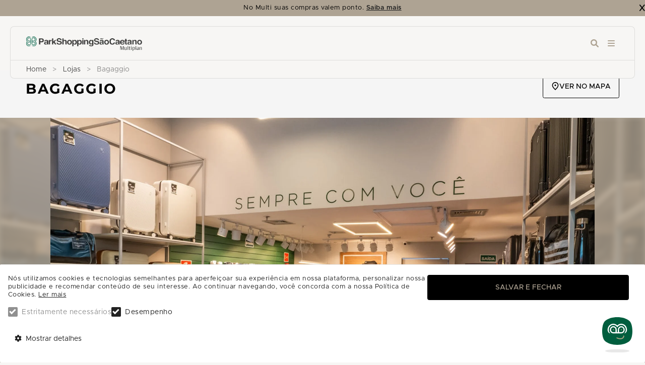

--- FILE ---
content_type: text/html; charset=utf-8
request_url: https://www.parkshoppingsaocaetano.com.br/lojas/bagaggio/
body_size: 10804
content:




<!DOCTYPE html>
<html lang="pt-BR">
    <head>
        
            <!-- Google Tag Manager -->
            <script>(function(w,d,s,l,i){w[l]=w[l]||[];w[l].push({'gtm.start':
            new Date().getTime(),event:'gtm.js'});var f=d.getElementsByTagName(s)[0],
            j=d.createElement(s),dl=l!='dataLayer'?'&l='+l:'';j.async=true;j.src=
            'https://www.googletagmanager.com/gtm.js?id='+i+dl;f.parentNode.insertBefore(j,f);
            })(window,document,'script','dataLayer','GTM-MV5SLH');</script>
            <!-- End Google Tag Manager -->
            
        
        <meta charset="UTF-8" />
        <title>
    Lojas | ParkShopping São Caetano - BAGAGGIO
</title>
        <meta http-equiv="X-UA-Compatible" content="IE=edge" />
        <meta name="viewport" content="width=device-width, initial-scale=1.0" />
        <meta name="google-site-verification" content="Hpp0eM6yUFfKDONscgLqZ019IMoQ0XTisThhjrdO5cQ" />
        <link rel="stylesheet" href="https://use.typekit.net/jun1zzu.css">
        <link rel="canonical" href="https://www.parkshoppingsaocaetano.com.br/lojas/bagaggio/" />
        <link rel="stylesheet" href="https://assets.multiplan.com.br/static/bundle/fontAwesome/css/font-awesome-6-1-0-css-all.min.css">
        
        <link rel="icon" type="image/png" sizes="200,0x200,0" href="https://assets.multiplan.com.br/Multiplan/filer_public/1b/53/1b5363e9-1e3d-49ac-b68a-78932fabe19f/favicon_16.png">
        
        <link rel="icon" type="image/png" sizes="200,0x200,0" href="https://assets.multiplan.com.br/Multiplan/filer_public/bb/f0/bbf0b62e-02cf-43e3-b143-6ea52f72640f/favicon_32.png">
        
        <link rel="icon" type="image/png" sizes="200,0x200,0" href="https://assets.multiplan.com.br/Multiplan/filer_public/9e/a3/9ea33f98-ce1c-4d2f-8e5e-081976b69d6e/favicon_36.png">
        
        <link rel="icon" type="image/png" sizes="200,0x200,0" href="https://assets.multiplan.com.br/Multiplan/filer_public/56/b2/56b2d3ab-ca78-4c0b-8813-1d27cc8238f3/favicon_48.png">
        
        <link rel="icon" type="image/png" sizes="200,0x200,0" href="https://assets.multiplan.com.br/Multiplan/filer_public/a7/64/a764665c-5f26-4445-8221-ce205b463fd8/favicon_96.png">
        
        <link rel="icon" type="image/png" sizes="200,0x200,0" href="https://assets.multiplan.com.br/Multiplan/filer_public/bb/42/bb42b411-4762-4775-b82b-98a27c540f45/favicon_144.png">
        
        <link rel="icon" type="image/png" sizes="200,0x200,0" href="https://assets.multiplan.com.br/Multiplan/filer_public/ce/e9/cee9f568-93ff-4ba4-bfe2-f491b6a8bf00/favicon_152.png">
        
        <link rel="icon" type="image/png" sizes="200,0x200,0" href="https://assets.multiplan.com.br/Multiplan/filer_public/f6/6c/f66c5c5a-4984-4698-ae4a-7613b82937e2/favicon_180.png">
        
        <link rel="icon" type="image/png" sizes="200,0x200,0" href="https://assets.multiplan.com.br/Multiplan/filer_public/1a/4e/1a4eada7-6f5f-4b91-9ca1-bb52c8d2a5d8/favicon_192.png">
        

        <!-- Render Block CSS - START -->
        
    <link type="text/css" href="https://assets.multiplan.com.br/static/bundle/css/alert_bar.eec15359.css" rel="stylesheet" />


    


    <link type="text/css" href="https://assets.multiplan.com.br/static/bundle/css/search_app.ff9d04f6.css" rel="stylesheet" />


    <link type="text/css" href="https://assets.multiplan.com.br/static/bundle/css/menu_app.c3fb5332.css" rel="stylesheet" />


    <link type="text/css" href="https://assets.multiplan.com.br/static/bundle/css/breadcrumbs_app.2f934479.css" rel="stylesheet" />


    <link type="text/css" href="https://assets.multiplan.com.br/static/bundle/css/blog_posts.9e07ab87.css" rel="stylesheet" />


    <link type="text/css" href="https://assets.multiplan.com.br/static/bundle/css/store_detail.5d1e47fa.css" rel="stylesheet" />


    <link type="text/css" href="https://assets.multiplan.com.br/static/bundle/css/custom_menu.0f6b5afe.css" rel="stylesheet" />


    <link type="text/css" href="https://assets.multiplan.com.br/static/bundle/css/columns_css.3247c1ae.css" rel="stylesheet" />


    <link type="text/css" href="https://assets.multiplan.com.br/static/bundle/css/advanced_cookies.83ecfa2b.css" rel="stylesheet" />


            <link type="text/css" href="https://assets.multiplan.com.br/static/bundle/css/vendor.090d8a4e.css" rel="stylesheet" />
            <link type="text/css" href="https://assets.multiplan.com.br/static/bundle/css/main_css.6a29c543.css" rel="stylesheet" />
        

        <!-- Render Block CSS - END -->

        <!-- Render Block meta_description - START -->
        
    
    <meta property="og:type" content="website" />
    <meta name="twitter:card" content="summary_large_image" />
    
        <meta name="title" content="Bagaggio: Malas e Acessórios de Viagem | ParkShopping São Caetano">
        <meta property="og:title" content="Bagaggio: Malas e Acessórios de Viagem | ParkShopping São Caetano" />
        <meta name="twitter:title" content="Bagaggio: Malas e Acessórios de Viagem | ParkShopping São Caetano">
    
    
        <meta name="description" content="Prepare-se para sua próxima viagem com as malas e acessórios de viagem da Bagaggio no ParkShopping São Caetano. Na Bagaggio você conta com as melhores malas de viagem.">
        <meta property="og:description" content="Prepare-se para sua próxima viagem com as malas e acessórios de viagem da Bagaggio no ParkShopping São Caetano. Na Bagaggio você conta com as melhores malas de viagem." />
        <meta name="twitter:description" content="Prepare-se para sua próxima viagem com as malas e acessórios de viagem da Bagaggio no ParkShopping São Caetano. Na Bagaggio você conta com as melhores malas de viagem.">
    
    
        <meta property="og:image" content="https://assets.multiplan.com.br/Multiplan/filer_public/92/bd/92bd3ff6-454f-4142-bb08-508112602332/82152_bagaggio.webp" />
        <meta name="twitter:image" content="https://assets.multiplan.com.br/Multiplan/filer_public/92/bd/92bd3ff6-454f-4142-bb08-508112602332/82152_bagaggio.webp">
    

        <!-- Render Block meta_description - END -->

        <style>
            
            
            
            
            
            
            
            
            
            :root {
                --highlight-color: #AEA393;
                --primary-color: #AEA393;
                --secondary-color: #000000;
                --background-color: #F7F6F4;

                --highlight-color-rgb: 174, 163, 147;
                --primary-color-rgb: 174, 163, 147;
                --secondary-color-rgb: 0, 0, 0;
                --background-color-rgb: 247, 246, 244;

                --button-text-transform: uppercase;
                --button-font-weight: 500;
                --button-font-family: Metropolis;
                
                --highlight-font-spacing: 0.15rem;
                --highlight-font-family: Montserrat;
                --highlight-font-text-transform: uppercase;
                --highlight-font-weight: 600;

            }
        </style>
    </head>
    <body class="template-3 btn-3 ">
        
            <script src="https://cdn.pn.vg/push/pushnews-launcher.js?appId=f30b3bbc-16c8-4f7e-a83d-49c87279a865" async></script>
            
        
        
            <!-- Google Tag Manager (noscript) -->
            <noscript><iframe src="https://www.googletagmanager.com/ns.html?id=GTM-MV5SLH"
            height="0" width="0" style="display:none;visibility:hidden"></iframe></noscript>
            <!-- End Google Tag Manager (noscript) -->
            
        
        <header>
            <div class="container">
                



<div id="alert_bar_920c0dbc-2226-4d30-ab95-3d7a07f580e3" class="alert_bar" data-props="{&quot;text&quot;: &quot;&lt;p&gt;No Multi suas compras valem ponto. &lt;strong&gt;&lt;a href=\&quot;https://www.parkshoppingsaocaetano.com.br/programa-de-relacionamento/o_programa/\&quot; target=\&quot;_self\&quot;&gt;Saiba mais&lt;/a&gt;&lt;/strong&gt;&lt;/p&gt;&quot;, &quot;background_color&quot;: &quot;#AEA393&quot;}" v-cloak>
    <p>No Multi suas compras valem ponto. <strong><a href="https://www.parkshoppingsaocaetano.com.br/programa-de-relacionamento/o_programa/" target="_self">Saiba mais</a></strong></p>
</div>






<div id="logo_app_479c497b-46d1-49c2-9db0-13c129fff27f" class="logo_app" v-cloak>
    <logo-app url_logo="https://assets.multiplan.com.br/Multiplan/filer_public/b1/d8/b1d830d6-1f9a-48e1-9ab0-2feb8bde2e0a/logo_park_shopping_sao_caetano.webp" description="Logo marca ParkShopping São Caetano" redirect_url="/"></logo-app>
</div>






<div id="search_form_4c70984c-942d-4c0c-b8f8-30855b7cfd97" class="search_form" v-cloak>
  <search-form
    search-value=""
    search-label="Busca"
    search-help-text="Faça uma busca aqui"
    search-indexes="[{&quot;name&quot;: &quot;Lojas&quot;, &quot;key&quot;: &quot;store&quot;}, {&quot;name&quot;: &quot;Gastronomia&quot;, &quot;key&quot;: &quot;gastronomy&quot;}, {&quot;name&quot;: &quot;Dicas e Novidades&quot;, &quot;key&quot;: &quot;post&quot;}, {&quot;name&quot;: &quot;Cinema&quot;, &quot;key&quot;: &quot;movie&quot;}]"
    base-url ="/busca/"
    search-items="{&quot;1&quot;: {&quot;name&quot;: &quot;Encontre uma loja&quot;, &quot;url&quot;: &quot;/lojas/&quot;, &quot;url_type&quot;: &quot;internal_link&quot;, &quot;anchor&quot;: &quot;&quot;, &quot;target&quot;: &quot;&quot;, &quot;icon&quot;: &quot;&quot;, &quot;image_url&quot;: &quot;&quot;}, &quot;2&quot;: {&quot;name&quot;: &quot;Encontre um restaurante&quot;, &quot;url&quot;: &quot;/gastronomia/&quot;, &quot;url_type&quot;: &quot;internal_link&quot;, &quot;anchor&quot;: &quot;&quot;, &quot;target&quot;: &quot;&quot;, &quot;icon&quot;: &quot;&quot;, &quot;image_url&quot;: &quot;&quot;}, &quot;3&quot;: {&quot;name&quot;: &quot;Dicas e novidades&quot;, &quot;url&quot;: &quot;/dicas-e-novidades/&quot;, &quot;url_type&quot;: &quot;internal_link&quot;, &quot;anchor&quot;: &quot;&quot;, &quot;target&quot;: &quot;&quot;, &quot;icon&quot;: &quot;&quot;, &quot;image_url&quot;: &quot;&quot;}, &quot;4&quot;: {&quot;name&quot;: &quot;Cinema&quot;, &quot;url&quot;: &quot;/cinema/&quot;, &quot;url_type&quot;: &quot;internal_link&quot;, &quot;anchor&quot;: &quot;&quot;, &quot;target&quot;: &quot;&quot;, &quot;icon&quot;: &quot;&quot;, &quot;image_url&quot;: &quot;&quot;}, &quot;5&quot;: {&quot;name&quot;: &quot;Eventos&quot;, &quot;url&quot;: &quot;/eventos/&quot;, &quot;url_type&quot;: &quot;internal_link&quot;, &quot;anchor&quot;: &quot;&quot;, &quot;target&quot;: &quot;&quot;, &quot;icon&quot;: &quot;&quot;, &quot;image_url&quot;: &quot;&quot;}}"
  >
    <input type="hidden" name="csrfmiddlewaretoken" value="WLM9qNJ8JyNz3YwOCbGdSsoWr4k8TpGCNJBmxGm5cqGooBIcKHgy2BAx51FYwnqG">
  </search-form>
</div>





<div id="menu_app_32e8ec5d-79f3-4ea8-90c0-48ec6d495416" class="menu_app" v-cloak>
    <menu-app props="{&quot;navigation&quot;: {&quot;1&quot;: {&quot;title&quot;: &quot;O Shopping&quot;, &quot;url&quot;: &quot;/o-shopping/&quot;, &quot;parent_id&quot;: null, &quot;children&quot;: [{&quot;title&quot;: &quot;O S\u00e3o Caetano&quot;, &quot;url&quot;: &quot;/o-parksaocaetano/&quot;, &quot;parent_id&quot;: 91, &quot;children&quot;: []}, {&quot;title&quot;: &quot;Para o seu conforto&quot;, &quot;url&quot;: &quot;/para-o-seu-conforto/&quot;, &quot;parent_id&quot;: 91, &quot;children&quot;: []}, {&quot;title&quot;: &quot;Mapa do Shopping&quot;, &quot;url&quot;: &quot;/mapa/&quot;, &quot;parent_id&quot;: 91, &quot;children&quot;: []}, {&quot;title&quot;: &quot;Estacionamento&quot;, &quot;url&quot;: &quot;/estacionamento/&quot;, &quot;parent_id&quot;: 91, &quot;children&quot;: []}, {&quot;title&quot;: &quot;L\u00e1pis Vermelho&quot;, &quot;url&quot;: &quot;/lapis-vermelho/&quot;, &quot;parent_id&quot;: 91, &quot;children&quot;: []}, {&quot;title&quot;: &quot;Meu Multi&quot;, &quot;url&quot;: &quot;/o-shopping/meu-multi/&quot;, &quot;parent_id&quot;: 91, &quot;children&quot;: []}, {&quot;title&quot;: &quot;Programa empresa&quot;, &quot;url&quot;: &quot;/o-shopping/programa-empresa/&quot;, &quot;parent_id&quot;: 91, &quot;children&quot;: []}]}, &quot;2&quot;: {&quot;title&quot;: &quot;Programa de Relacionamento&quot;, &quot;url&quot;: &quot;/programa-de-relacionamento/&quot;, &quot;parent_id&quot;: null, &quot;children&quot;: [{&quot;title&quot;: &quot;O Programa&quot;, &quot;url&quot;: &quot;/programa-de-relacionamento/o_programa/&quot;, &quot;parent_id&quot;: 1699, &quot;children&quot;: []}, {&quot;title&quot;: &quot;Conhe\u00e7a o Platinum&quot;, &quot;url&quot;: &quot;/programa-de-relacionamento/categoria-platinum/&quot;, &quot;parent_id&quot;: 1699, &quot;children&quot;: []}]}, &quot;3&quot;: {&quot;title&quot;: &quot;Promo\u00e7\u00e3o Natal 2025&quot;, &quot;url&quot;: &quot;/promocao-natal-2025/&quot;, &quot;parent_id&quot;: null, &quot;children&quot;: []}, &quot;4&quot;: {&quot;title&quot;: &quot;Multiplan Hall&quot;, &quot;url&quot;: &quot;/multiplan-hall-parkshoppingsaocaetano/&quot;, &quot;parent_id&quot;: null, &quot;children&quot;: []}, &quot;5&quot;: {&quot;title&quot;: &quot;Dicas e Novidades&quot;, &quot;url&quot;: &quot;/dicas-e-novidades/&quot;, &quot;parent_id&quot;: null, &quot;children&quot;: []}, &quot;6&quot;: {&quot;title&quot;: &quot;Lojas&quot;, &quot;url&quot;: &quot;/lojas/&quot;, &quot;parent_id&quot;: null, &quot;children&quot;: []}, &quot;7&quot;: {&quot;title&quot;: &quot;Gastronomia&quot;, &quot;url&quot;: &quot;/gastronomia/&quot;, &quot;parent_id&quot;: null, &quot;children&quot;: []}, &quot;8&quot;: {&quot;title&quot;: &quot;Lazer e Eventos&quot;, &quot;url&quot;: &quot;/lazer-e-eventos/&quot;, &quot;parent_id&quot;: null, &quot;children&quot;: [{&quot;title&quot;: &quot;Cinema&quot;, &quot;url&quot;: &quot;/cinema/&quot;, &quot;parent_id&quot;: 114, &quot;children&quot;: []}, {&quot;title&quot;: &quot;Esta\u00e7\u00e3o Crian\u00e7a&quot;, &quot;url&quot;: &quot;/estacao-crianca/&quot;, &quot;parent_id&quot;: 114, &quot;children&quot;: []}, {&quot;title&quot;: &quot;Hotzone&quot;, &quot;url&quot;: &quot;/hotzone/&quot;, &quot;parent_id&quot;: 114, &quot;children&quot;: []}, {&quot;title&quot;: &quot;Eventos&quot;, &quot;url&quot;: &quot;/eventos/&quot;, &quot;parent_id&quot;: 114, &quot;children&quot;: []}]}, &quot;9&quot;: {&quot;title&quot;: &quot;Fale conosco&quot;, &quot;url&quot;: &quot;/fale-conosco/&quot;, &quot;parent_id&quot;: null, &quot;children&quot;: [{&quot;title&quot;: &quot;Enviar mensagem&quot;, &quot;url&quot;: &quot;/enviar-mensagem/&quot;, &quot;parent_id&quot;: 104, &quot;children&quot;: []}, {&quot;title&quot;: &quot;Trabalhe Conosco&quot;, &quot;url&quot;: &quot;/trabalhe-conosco/&quot;, &quot;parent_id&quot;: 104, &quot;children&quot;: []}]}}, &quot;schedules_json&quot;: {&quot;todays_schedules&quot;: null, &quot;schedules&quot;: [{&quot;scheduling&quot;: {&quot;title&quot;: &quot;Hor\u00e1rio&quot;, &quot;schedules&quot;: []}}, {&quot;scheduling&quot;: {&quot;title&quot;: &quot;Alimenta\u00e7\u00e3o&quot;, &quot;schedules&quot;: [{&quot;id&quot;: 4349, &quot;selected_days&quot;: [&quot;monday&quot;, &quot;tuesday&quot;, &quot;wednesday&quot;, &quot;thursday&quot;, &quot;friday&quot;, &quot;saturday&quot;, &quot;sunday&quot;, &quot;holiday&quot;], &quot;days_description&quot;: &quot;Todos os dias&quot;, &quot;start_time&quot;: &quot;11:00:00&quot;, &quot;end_time&quot;: &quot;23:00:00&quot;, &quot;site&quot;: 5, &quot;plugin&quot;: 54157}]}}, {&quot;scheduling&quot;: {&quot;title&quot;: &quot;St. Marche&quot;, &quot;schedules&quot;: [{&quot;id&quot;: 4350, &quot;selected_days&quot;: [&quot;monday&quot;, &quot;tuesday&quot;, &quot;wednesday&quot;, &quot;thursday&quot;, &quot;friday&quot;, &quot;saturday&quot;], &quot;days_description&quot;: &quot;Segunda a s\u00e1bado&quot;, &quot;start_time&quot;: &quot;08:00:00&quot;, &quot;end_time&quot;: &quot;22:00:00&quot;, &quot;site&quot;: 5, &quot;plugin&quot;: 54158}, {&quot;id&quot;: 4351, &quot;selected_days&quot;: [&quot;sunday&quot;, &quot;holiday&quot;], &quot;days_description&quot;: &quot;Domingo &amp; Feriados&quot;, &quot;start_time&quot;: &quot;09:00:00&quot;, &quot;end_time&quot;: &quot;21:00:00&quot;, &quot;site&quot;: 5, &quot;plugin&quot;: 54158}]}}, {&quot;scheduling&quot;: {&quot;title&quot;: &quot;Hotzone&quot;, &quot;schedules&quot;: [{&quot;id&quot;: 4352, &quot;selected_days&quot;: [&quot;monday&quot;, &quot;tuesday&quot;, &quot;wednesday&quot;, &quot;thursday&quot;, &quot;friday&quot;], &quot;days_description&quot;: &quot;Segunda a sexta&quot;, &quot;start_time&quot;: &quot;14:00:00&quot;, &quot;end_time&quot;: &quot;22:00:00&quot;, &quot;site&quot;: 5, &quot;plugin&quot;: 54159}, {&quot;id&quot;: 4353, &quot;selected_days&quot;: [&quot;saturday&quot;], &quot;days_description&quot;: &quot;S\u00e1bado&quot;, &quot;start_time&quot;: &quot;12:00:00&quot;, &quot;end_time&quot;: &quot;22:00:00&quot;, &quot;site&quot;: 5, &quot;plugin&quot;: 54159}, {&quot;id&quot;: 4354, &quot;selected_days&quot;: [&quot;sunday&quot;], &quot;days_description&quot;: &quot;Domingo&quot;, &quot;start_time&quot;: &quot;13:00:00&quot;, &quot;end_time&quot;: &quot;20:00:00&quot;, &quot;site&quot;: 5, &quot;plugin&quot;: 54159}]}}, {&quot;scheduling&quot;: {&quot;title&quot;: &quot;Lojas e quiosques&quot;, &quot;schedules&quot;: [{&quot;id&quot;: 4347, &quot;selected_days&quot;: [&quot;monday&quot;, &quot;tuesday&quot;, &quot;wednesday&quot;, &quot;thursday&quot;, &quot;friday&quot;, &quot;saturday&quot;], &quot;days_description&quot;: &quot;Segunda a s\u00e1bado&quot;, &quot;start_time&quot;: &quot;10:00:00&quot;, &quot;end_time&quot;: &quot;22:00:00&quot;, &quot;site&quot;: 5, &quot;plugin&quot;: 54156}, {&quot;id&quot;: 4348, &quot;selected_days&quot;: [&quot;sunday&quot;, &quot;holiday&quot;], &quot;days_description&quot;: &quot;Domingo &amp; Feriados&quot;, &quot;start_time&quot;: &quot;14:00:00&quot;, &quot;end_time&quot;: &quot;20:00:00&quot;, &quot;site&quot;: 5, &quot;plugin&quot;: 54156}]}}]}}">
      <div class="menu">
        <nav class="navigation">
          <ul>
            
              <li >
                <a href="/o-shopping/">O Shopping</a>
                
                  <ul>
                    
                  </ul>
                
              </li>
            
              <li >
                <a href="/programa-de-relacionamento/">Programa de Relacionamento</a>
                
                  <ul>
                    
                  </ul>
                
              </li>
            
              <li >
                <a href="/promocao-natal-2025/">Promoção Natal 2025</a>
                
              </li>
            
              <li >
                <a href="/multiplan-hall-parkshoppingsaocaetano/">Multiplan Hall</a>
                
              </li>
            
              <li >
                <a href="/dicas-e-novidades/">Dicas e Novidades</a>
                
              </li>
            
              <li >
                <a href="/lojas/">Lojas</a>
                
              </li>
            
              <li >
                <a href="/gastronomia/">Gastronomia</a>
                
              </li>
            
              <li >
                <a href="/lazer-e-eventos/">Lazer e Eventos</a>
                
                  <ul>
                    
                  </ul>
                
              </li>
            
              <li >
                <a href="/fale-conosco/">Fale conosco</a>
                
                  <ul>
                    
                  </ul>
                
              </li>
            
          </ul>
        </nav>
      </div>
    </menu-app>
</div>



            </div>
        </header>
        

<section class="store-detail-section">
    <div>
        





<div id="breadcrumbs_app_4c9cc103-56fd-4479-8150-52267ae7b5ce" class="breadcrumbs_app" v-cloak>
    <breadcrumbs-app breadcrumbs="{&quot;breadcrumbs&quot;: [{&quot;title&quot;: &quot;Home&quot;, &quot;url&quot;: &quot;/&quot;}, {&quot;title&quot;: &quot;Lojas&quot;, &quot;url&quot;: &quot;/lojas/&quot;}], &quot;is_apphook_child&quot;: true}">
        <div class="breadcrumbs">
            
                <a href="/">Home</a>
                &gt;
            
                <a href="/lojas/">Lojas</a>
                
            
        </div>
    </breadcrumbs-app>
</div>



    </div>
    <div id="store_detail_c0313b4e-d892-4963-818e-ec7884491e5a" class="store_detail" data-props="{&quot;categories&quot;:[{&quot;id&quot;:427,&quot;created_at&quot;:&quot;2024-01-04T17:38:00.462973-03:00&quot;,&quot;updated_at&quot;:&quot;2024-01-04T17:38:00.591547-03:00&quot;,&quot;legacyId&quot;:&quot;8&quot;,&quot;name&quot;:&quot;Artigos diversos&quot;,&quot;displayName&quot;:&quot;Artigos diversos &gt; Artigos para viagens&quot;,&quot;categoryLevel1&quot;:&quot;Artigos diversos&quot;,&quot;categoryLevel2&quot;:&quot;Artigos para viagens&quot;,&quot;categoryLevel3&quot;:&quot;&quot;,&quot;site&quot;:5}],&quot;contacts&quot;:[{&quot;id&quot;:&quot;a005f00000GWhjPAAT&quot;,&quot;created_at&quot;:&quot;2024-01-04T17:38:00.790896-03:00&quot;,&quot;updated_at&quot;:&quot;2026-01-18T04:33:40.770901-03:00&quot;,&quot;legacyId&quot;:&quot;1026051101&quot;,&quot;name&quot;:&quot;11913048680&quot;,&quot;type&quot;:&quot;TELEFONE&quot;,&quot;subType&quot;:&quot;CELULAR&quot;,&quot;flagWhatsApp&quot;:false,&quot;flagVendaDireta&quot;:false,&quot;flagCallCenter&quot;:false,&quot;displayCustomer&quot;:false,&quot;site&quot;:5}],&quot;lucs&quot;:[{&quot;id&quot;:&quot;a015f00000KyglXAAR&quot;,&quot;floor&quot;:{&quot;id&quot;:&quot;5_a025f000007lZ5WAAU&quot;,&quot;created_at&quot;:&quot;2024-05-16T16:54:31.565545-03:00&quot;,&quot;updated_at&quot;:&quot;2026-01-18T04:33:56.691743-03:00&quot;,&quot;legacyId&quot;:&quot;106&quot;,&quot;name&quot;:&quot;L2&quot;,&quot;site&quot;:5},&quot;created_at&quot;:&quot;2024-01-04T17:38:01.364351-03:00&quot;,&quot;updated_at&quot;:&quot;2026-01-18T04:33:40.745765-03:00&quot;,&quot;legacyId&quot;:&quot;300753&quot;,&quot;name&quot;:&quot;2066&quot;,&quot;site&quot;:5}],&quot;get_absolute_url&quot;:&quot;/lojas/bagaggio/&quot;,&quot;base_url&quot;:&quot;/lojas/&quot;,&quot;get_image_url&quot;:&quot;https://assets.multiplan.com.br/Multiplan/filer_public/92/bd/92bd3ff6-454f-4142-bb08-508112602332/82152_bagaggio.webp&quot;,&quot;get_default_image_url&quot;:&quot;https://assets.multiplan.com.br/Multiplan/filer_public/92/bd/92bd3ff6-454f-4142-bb08-508112602332/82152_bagaggio.webp&quot;,&quot;legacyId&quot;:&quot;1016536933&quot;,&quot;slug&quot;:&quot;bagaggio&quot;,&quot;openedAt&quot;:&quot;2023-08-27T21:00:00-03:00&quot;,&quot;status&quot;:&quot;working&quot;,&quot;displayName&quot;:&quot;BAGAGGIO&quot;,&quot;description&quot;:&quot;Não viaje sem antes passar na Bagaggio do ParkShopping São Caetano, a loja perfeita para você comprar malas, mochilas, bolsas e outros produtos sofisticados. Visite a loja bem localizada na região do ABC.&quot;,&quot;meta_title&quot;:&quot;Bagaggio: Malas e Acessórios de Viagem | ParkShopping São Caetano&quot;,&quot;meta_description&quot;:&quot;Prepare-se para sua próxima viagem com as malas e acessórios de viagem da Bagaggio no ParkShopping São Caetano. Na Bagaggio você conta com as melhores malas de viagem.&quot;,&quot;keywords&quot;:[&quot;Viagem&quot;,&quot;Mala&quot;,&quot;Mochila&quot;],&quot;jobs&quot;:[{&quot;title&quot;:&quot;VENDEDOR - BAGAGGIO&quot;,&quot;summary&quot;:&quot;Venha fazer parte do nosso time de colaboradores!&quot;,&quot;salary&quot;:&quot;2070.00&quot;,&quot;max_salary&quot;:null,&quot;opend_at&quot;:&quot;2025-11-27T13:34:05-03:00&quot;,&quot;get_absolute_url&quot;:&quot;/trabalhe-conosco/job/7721/&quot;}],&quot;cnpjs&quot;:[&quot;33050246009930&quot;],&quot;shopping&quot;:{&quot;id&quot;:&quot;0015f00000OvTQNAA3&quot;,&quot;legacyId&quot;:&quot;13&quot;,&quot;name&quot;:&quot;ParkShoppingSãoCaetano&quot;,&quot;abbreviation&quot;:&quot;PSC&quot;,&quot;get_absolute_url&quot;:&quot;www.parkshoppingsaocaetano.com.br&quot;,&quot;uf&quot;:&quot;SP&quot;,&quot;region&quot;:&quot;São Caetano&quot;,&quot;site&quot;:5,&quot;work_times&quot;:[],&quot;city&quot;:&quot;São Caetano&quot;,&quot;image&quot;:&quot;https://assets.multiplan.com.br/Multiplan/filer_public/c3/27/c327ac33-dd3a-428f-ad6d-a65393d3237a/psc_mall.webp&quot;},&quot;assets&quot;:[{&quot;get_image_url&quot;:&quot;https://assets.multiplan.com.br/Multiplan/filer_public/65/40/6540b295-e90f-43ff-868e-1fd3f32fc2e6/82151_bagaggio.jpg&quot;},{&quot;get_image_url&quot;:&quot;https://assets.multiplan.com.br/Multiplan/filer_public/c4/93/c493830a-0a04-4517-ad0c-e1434db0f2c9/82153_bagaggio.jpg&quot;},{&quot;get_image_url&quot;:&quot;https://assets.multiplan.com.br/Multiplan/filer_public/56/a3/56a33b62-5a4d-46e1-8a4e-421364095758/82154_bagaggio.jpg&quot;}],&quot;work_times&quot;:[],&quot;company_discount&quot;:{&quot;value&quot;:false,&quot;url&quot;:&quot;/&quot;},&quot;llv_flags&quot;:{&quot;last_days&quot;:&quot;&quot;,&quot;llv_discount&quot;:false,&quot;llv_url&quot;:&quot;&quot;}}" v-cloak>
        <h1>BAGAGGIO</h1>
        
        <p>Não viaje sem antes passar na Bagaggio do ParkShopping São Caetano, a loja perfeita para você comprar malas, mochilas, bolsas e outros produtos sofisticados. Visite a loja bem localizada na região do ABC.</p>
    </div>
    <div>
        



<div id="post_list_80714303-1321-47d4-80de-fe6a1dd3d449" class="post_list" data-props="{&quot;post_list_plugin&quot;:{&quot;style&quot;:&quot;related&quot;,&quot;items_limit&quot;:null,&quot;sort_by&quot;:&quot;date_published&quot;,&quot;date_from&quot;:null,&quot;date_to&quot;:null,&quot;parent&quot;:null,&quot;category_filter&quot;:[{&quot;id&quot;:9,&quot;get_absolute_url&quot;:&quot;/dicas-e-novidades/?categories=voce-pode-gostar-de&quot;,&quot;title&quot;:&quot;Você pode gostar de&quot;,&quot;slug&quot;:&quot;voce-pode-gostar-de&quot;,&quot;date_created&quot;:&quot;2023-10-17T15:50:03.825719-03:00&quot;,&quot;date_modified&quot;:&quot;2023-10-17T15:50:03.825748-03:00&quot;,&quot;site&quot;:5,&quot;parent&quot;:8}],&quot;author_filter&quot;:[],&quot;base_url&quot;:&quot;/dicas-e-novidades/&quot;,&quot;title&quot;:&quot;Você pode gostar&quot;},&quot;posts&quot;:[]}" v-cloak>
  <ul>
    
  </ul>
</div>



    </div>
</section>







        <footer>
            



<div id="" class="columns-container
    
     align-center
    "
    
        style="background:#FFFFFF">
    
    
        

<div class="columns-item grow-1 normal
    
    align-left"
    style="background:None">
    
        



<div id="logo_app_33407b0c-67d0-4e19-b487-c29f1675a880" class="logo_app" v-cloak>
    <logo-app url_logo="https://assets.multiplan.com.br/Multiplan/filer_public/65/d6/65d65f61-8245-40b3-aa46-367588a04c89/logo_psc.png" description="PSC" redirect_url="None"></logo-app>
</div>



    
</div>
    
        

<div class="columns-item grow-1 normal
    
    align-right"
    style="background:None">
    
        





<div id="custom_menu_ab5495e4-1c97-47f2-a371-3df28a0a8680" class="custom_menu icon_menu" v-cloak>
    <custom-menu custom_menu="{&quot;title&quot;: &quot;Siga-nos nas redes!&quot;, &quot;image_url&quot;: &quot;&quot;, &quot;menu_type&quot;: &quot;icon_menu&quot;, &quot;orientation&quot;: &quot;inline&quot;}" custom_links="{&quot;1&quot;: {&quot;name&quot;: &quot;facebook&quot;, &quot;url&quot;: &quot;https://www.facebook.com/pssaocaetano&quot;, &quot;url_type&quot;: &quot;external_link&quot;, &quot;anchor&quot;: &quot;&quot;, &quot;target&quot;: &quot;_blank&quot;, &quot;icon&quot;: &quot;fa-brands fa-facebook-f&quot;, &quot;image_url&quot;: &quot;&quot;}, &quot;2&quot;: {&quot;name&quot;: &quot;instagram&quot;, &quot;url&quot;: &quot;https://www.instagram.com/parkshoppingsaocaetano/&quot;, &quot;url_type&quot;: &quot;external_link&quot;, &quot;anchor&quot;: &quot;&quot;, &quot;target&quot;: &quot;_blank&quot;, &quot;icon&quot;: &quot;fa-brands fa-instagram&quot;, &quot;image_url&quot;: &quot;&quot;}, &quot;3&quot;: {&quot;name&quot;: &quot;tiktok&quot;, &quot;url&quot;: &quot;https://www.tiktok.com/@parkshoppingsaocaetano&quot;, &quot;url_type&quot;: &quot;external_link&quot;, &quot;anchor&quot;: &quot;&quot;, &quot;target&quot;: &quot;_blank&quot;, &quot;icon&quot;: &quot;fa-brands fa-tiktok&quot;, &quot;image_url&quot;: &quot;&quot;}, &quot;4&quot;: {&quot;name&quot;: &quot;Twitter&quot;, &quot;url&quot;: &quot;https://x.com/pssaocaetano?s=20&quot;, &quot;url_type&quot;: &quot;external_link&quot;, &quot;anchor&quot;: &quot;&quot;, &quot;target&quot;: &quot;_blank&quot;, &quot;icon&quot;: &quot;fa-brands fa-twitter&quot;, &quot;image_url&quot;: &quot;&quot;}}" >
        <div class="custom-menu icon_menu">
            
                <h2>Siga-nos nas redes!</h2>
            
            <ul>
                
                    <li>
                        

<i class="fa-brands fa-facebook-f"></i>

<a href="https://www.facebook.com/pssaocaetano" target="_blank">facebook</a>


                    </li>
                
                    <li>
                        

<i class="fa-brands fa-instagram"></i>

<a href="https://www.instagram.com/parkshoppingsaocaetano/" target="_blank">instagram</a>


                    </li>
                
                    <li>
                        

<i class="fa-brands fa-tiktok"></i>

<a href="https://www.tiktok.com/@parkshoppingsaocaetano" target="_blank">tiktok</a>


                    </li>
                
                    <li>
                        

<i class="fa-brands fa-twitter"></i>

<a href="https://x.com/pssaocaetano?s=20" target="_blank">Twitter</a>


                    </li>
                
            </ul>
        </div>
    </custom-menu>
</div>


    
</div>
    
    
</div>






<div id="" class="columns-container
    
    
    "
    
        style="background:#FFFFFF">
    
    
        

<div class="columns-item grow-1 normal
    
    align-left"
    style="background:None">
    
        





<div id="custom_menu_8d2470a9-19c1-4804-b657-5bfe2507f978" class="custom_menu default" v-cloak>
    <custom-menu custom_menu="{&quot;title&quot;: &quot;SAC&quot;, &quot;image_url&quot;: &quot;&quot;, &quot;menu_type&quot;: &quot;default&quot;, &quot;orientation&quot;: &quot;vertical&quot;}" custom_links="{&quot;1&quot;: {&quot;name&quot;: &quot;Call Center: (11) 4003-4174&quot;, &quot;url&quot;: &quot;(11) 4003-4174&quot;, &quot;url_type&quot;: &quot;phone&quot;, &quot;anchor&quot;: &quot;&quot;, &quot;target&quot;: &quot;&quot;, &quot;icon&quot;: &quot;fa-solid fa-phone&quot;, &quot;image_url&quot;: &quot;&quot;}, &quot;2&quot;: {&quot;name&quot;: &quot;SAC: (11) 4233-8202 / (11) 4233-8203&quot;, &quot;url&quot;: &quot;(11) 4233-8202&quot;, &quot;url_type&quot;: &quot;phone&quot;, &quot;anchor&quot;: &quot;&quot;, &quot;target&quot;: &quot;&quot;, &quot;icon&quot;: &quot;&quot;, &quot;image_url&quot;: &quot;&quot;}}" >
        <div class="custom-menu default">
            
                <h2>SAC</h2>
            
            <ul>
                
                    <li>
                        

<i class="fa-solid fa-phone"></i>

<a href="tel:(11)4003-4174">Call Center: (11) 4003-4174</a>


                    </li>
                
                    <li>
                        

<a href="tel:(11)4233-8202">SAC: (11) 4233-8202 / (11) 4233-8203</a>


                    </li>
                
            </ul>
        </div>
    </custom-menu>
</div>


    
        





<div id="information_plugin_2974be61-74e0-42df-be0e-902c814da5e9" class="information_plugin" v-cloak>
    <information-plugin 
    action="{}" 
    title="Endereço:" 
    subtitle=""
    content="<p>Alameda Terracota Nº 545, Espaço Cerâmica São Caetano do Sul, SP CEP: 09531-190</p>"
    clickable_integer="False"
    inline="False"
    >
      <div class="info-plugin">
        
        <h2>Endereço:</h2>
        
        
          <div class="info-content">
              <p>Alameda Terracota Nº 545, Espaço Cerâmica São Caetano do Sul, SP CEP: 09531-190</p>
          </div>
        
        
    </div>
    </information-plugin>
</div>


    
        





<div id="custom_menu_1158c83d-c0df-4fd4-b6ce-101d6c38d92f" class="custom_menu action_menu" v-cloak>
    <custom-menu custom_menu="{&quot;title&quot;: &quot;&quot;, &quot;image_url&quot;: &quot;&quot;, &quot;menu_type&quot;: &quot;action_menu&quot;, &quot;orientation&quot;: &quot;vertical&quot;}" custom_links="{&quot;1&quot;: {&quot;name&quot;: &quot;SAIBA COMO CHEGAR&quot;, &quot;url&quot;: &quot;https://www.google.com/maps/place/Park+Shopping+S%C3%A3o+Caetano+do+Sul/@-23.6260604,-46.582963,17z/data=!3m1!4b1!4m6!3m5!1s0x94ce5c92c88dee33:0x12136d47512bea3b!8m2!3d-23.6260653!4d-46.5803881!16s%2Fg%2F120x0wkf?entry=ttu&quot;, &quot;url_type&quot;: &quot;external_link&quot;, &quot;anchor&quot;: &quot;&quot;, &quot;target&quot;: &quot;_blank&quot;, &quot;icon&quot;: &quot;&quot;, &quot;image_url&quot;: &quot;&quot;}}" >
        <div class="custom-menu action_menu">
            
            <ul>
                
                    <li>
                        

<a href="https://www.google.com/maps/place/Park+Shopping+S%C3%A3o+Caetano+do+Sul/@-23.6260604,-46.582963,17z/data=!3m1!4b1!4m6!3m5!1s0x94ce5c92c88dee33:0x12136d47512bea3b!8m2!3d-23.6260653!4d-46.5803881!16s%2Fg%2F120x0wkf?entry=ttu" target="_blank">SAIBA COMO CHEGAR</a>


                    </li>
                
            </ul>
        </div>
    </custom-menu>
</div>


    
</div>
    
        

<div class="columns-item grow-1 normal
    
    align-left"
    style="background:None">
    
        





<div id="custom_menu_4e3e123e-b3c9-47b3-afbf-6e2c3199321e" class="custom_menu default" v-cloak>
    <custom-menu custom_menu="{&quot;title&quot;: &quot;Ajuda&quot;, &quot;image_url&quot;: &quot;&quot;, &quot;menu_type&quot;: &quot;default&quot;, &quot;orientation&quot;: &quot;vertical&quot;}" custom_links="{&quot;1&quot;: {&quot;name&quot;: &quot;Trabalhe Conosco&quot;, &quot;url&quot;: &quot;/trabalhe-conosco/&quot;, &quot;url_type&quot;: &quot;internal_link&quot;, &quot;anchor&quot;: &quot;&quot;, &quot;target&quot;: &quot;&quot;, &quot;icon&quot;: &quot;&quot;, &quot;image_url&quot;: &quot;&quot;}, &quot;2&quot;: {&quot;name&quot;: &quot;Enviar Mensagem&quot;, &quot;url&quot;: &quot;/enviar-mensagem/&quot;, &quot;url_type&quot;: &quot;internal_link&quot;, &quot;anchor&quot;: &quot;&quot;, &quot;target&quot;: &quot;&quot;, &quot;icon&quot;: &quot;&quot;, &quot;image_url&quot;: &quot;&quot;}}" >
        <div class="custom-menu default">
            
                <h2>Ajuda</h2>
            
            <ul>
                
                    <li>
                        

<a href="//www.parkshoppingsaocaetano.com.br/trabalhe-conosco/">Trabalhe Conosco</a>


                    </li>
                
                    <li>
                        

<a href="//www.parkshoppingsaocaetano.com.br/enviar-mensagem/">Enviar Mensagem</a>


                    </li>
                
            </ul>
        </div>
    </custom-menu>
</div>


    
</div>
    
        

<div class="columns-item grow-1 normal
    
    align-left"
    style="background:None">
    
        





<div id="custom_menu_2433261a-d356-4ba5-aa14-c83c79f582d6" class="custom_menu default" v-cloak>
    <custom-menu custom_menu="{&quot;title&quot;: &quot;Informa\u00e7\u00f5es&quot;, &quot;image_url&quot;: &quot;&quot;, &quot;menu_type&quot;: &quot;default&quot;, &quot;orientation&quot;: &quot;vertical&quot;}" custom_links="{&quot;1&quot;: {&quot;name&quot;: &quot;Pol\u00edtica de Privacidade de Dados&quot;, &quot;url&quot;: &quot;/politica-de-privacidade-de-dados/&quot;, &quot;url_type&quot;: &quot;internal_link&quot;, &quot;anchor&quot;: &quot;&quot;, &quot;target&quot;: &quot;&quot;, &quot;icon&quot;: &quot;&quot;, &quot;image_url&quot;: &quot;&quot;}, &quot;2&quot;: {&quot;name&quot;: &quot;Conhe\u00e7a Multiplan&quot;, &quot;url&quot;: &quot;https://www.multiplan.com.br/&quot;, &quot;url_type&quot;: &quot;external_link&quot;, &quot;anchor&quot;: &quot;&quot;, &quot;target&quot;: &quot;_blank&quot;, &quot;icon&quot;: &quot;&quot;, &quot;image_url&quot;: &quot;&quot;}}" >
        <div class="custom-menu default">
            
                <h2>Informações</h2>
            
            <ul>
                
                    <li>
                        

<a href="//www.parkshoppingsaocaetano.com.br/politica-de-privacidade-de-dados/">Política de Privacidade de Dados</a>


                    </li>
                
                    <li>
                        

<a href="https://www.multiplan.com.br/" target="_blank">Conheça Multiplan</a>


                    </li>
                
            </ul>
        </div>
    </custom-menu>
</div>


    
</div>
    
        

<div class="columns-item grow-1 normal
    
    align-left"
    style="background:None">
    
        





<div id="custom_menu_22cf3d0e-909f-41cd-958c-c92101d8b3c1" class="custom_menu default" v-cloak>
    <custom-menu custom_menu="{&quot;title&quot;: &quot;Institucional&quot;, &quot;image_url&quot;: &quot;&quot;, &quot;menu_type&quot;: &quot;default&quot;, &quot;orientation&quot;: &quot;vertical&quot;}" custom_links="{&quot;1&quot;: {&quot;name&quot;: &quot;A Multiplan&quot;, &quot;url&quot;: &quot;https://multiplan.com.br/&quot;, &quot;url_type&quot;: &quot;external_link&quot;, &quot;anchor&quot;: &quot;&quot;, &quot;target&quot;: &quot;&quot;, &quot;icon&quot;: &quot;&quot;, &quot;image_url&quot;: &quot;&quot;}, &quot;2&quot;: {&quot;name&quot;: &quot;Inova\u00e7\u00e3o&quot;, &quot;url&quot;: &quot;https://www.multiplan.com.br/inovacao-digital/&quot;, &quot;url_type&quot;: &quot;external_link&quot;, &quot;anchor&quot;: &quot;&quot;, &quot;target&quot;: &quot;&quot;, &quot;icon&quot;: &quot;&quot;, &quot;image_url&quot;: &quot;&quot;}, &quot;3&quot;: {&quot;name&quot;: &quot;Sustentabilidade&quot;, &quot;url&quot;: &quot;https://multiplan.com.br/esg/esg-geral/&quot;, &quot;url_type&quot;: &quot;external_link&quot;, &quot;anchor&quot;: &quot;&quot;, &quot;target&quot;: &quot;&quot;, &quot;icon&quot;: &quot;&quot;, &quot;image_url&quot;: &quot;&quot;}, &quot;4&quot;: {&quot;name&quot;: &quot;Multiplique o bem&quot;, &quot;url&quot;: &quot;https://www.multiplan.com.br/esg/social/&quot;, &quot;url_type&quot;: &quot;external_link&quot;, &quot;anchor&quot;: &quot;&quot;, &quot;target&quot;: &quot;&quot;, &quot;icon&quot;: &quot;&quot;, &quot;image_url&quot;: &quot;&quot;}, &quot;5&quot;: {&quot;name&quot;: &quot;Governan\u00e7a&quot;, &quot;url&quot;: &quot;https://www.multiplan.com.br/esg/governanca/&quot;, &quot;url_type&quot;: &quot;external_link&quot;, &quot;anchor&quot;: &quot;&quot;, &quot;target&quot;: &quot;&quot;, &quot;icon&quot;: &quot;&quot;, &quot;image_url&quot;: &quot;&quot;}, &quot;6&quot;: {&quot;name&quot;: &quot;Rela\u00e7\u00e3o com investidores&quot;, &quot;url&quot;: &quot;https://ri.multiplan.com.br/&quot;, &quot;url_type&quot;: &quot;external_link&quot;, &quot;anchor&quot;: &quot;&quot;, &quot;target&quot;: &quot;&quot;, &quot;icon&quot;: &quot;&quot;, &quot;image_url&quot;: &quot;&quot;}, &quot;7&quot;: {&quot;name&quot;: &quot;Regulamento Programa de Relacionamento&quot;, &quot;url&quot;: &quot;https://paginas.meumulti.com.br/regulamento-programa-de-relacionamento/&quot;, &quot;url_type&quot;: &quot;external_link&quot;, &quot;anchor&quot;: &quot;&quot;, &quot;target&quot;: &quot;_blank&quot;, &quot;icon&quot;: &quot;&quot;, &quot;image_url&quot;: &quot;&quot;}}" >
        <div class="custom-menu default">
            
                <h2>Institucional</h2>
            
            <ul>
                
                    <li>
                        

<a href="https://multiplan.com.br/">A Multiplan</a>


                    </li>
                
                    <li>
                        

<a href="https://www.multiplan.com.br/inovacao-digital/">Inovação</a>


                    </li>
                
                    <li>
                        

<a href="https://multiplan.com.br/esg/esg-geral/">Sustentabilidade</a>


                    </li>
                
                    <li>
                        

<a href="https://www.multiplan.com.br/esg/social/">Multiplique o bem</a>


                    </li>
                
                    <li>
                        

<a href="https://www.multiplan.com.br/esg/governanca/">Governança</a>


                    </li>
                
                    <li>
                        

<a href="https://ri.multiplan.com.br/">Relação com investidores</a>


                    </li>
                
                    <li>
                        

<a href="https://paginas.meumulti.com.br/regulamento-programa-de-relacionamento/" target="_blank">Regulamento Programa de Relacionamento</a>


                    </li>
                
            </ul>
        </div>
    </custom-menu>
</div>


    
</div>
    
        

<div class="columns-item grow-1 normal
    
    align-left"
    style="background:None">
    
        





<div id="custom_menu_654dcdee-a12f-4285-b696-8ff5081a7320" class="custom_menu default" v-cloak>
    <custom-menu custom_menu="{&quot;title&quot;: &quot;&quot;, &quot;image_url&quot;: &quot;https://assets.multiplan.com.br/Multiplan/filer_public/e7/bf/e7bf0e0c-c9bd-4271-a444-31ceb7dd38dc/logo.webp&quot;, &quot;menu_type&quot;: &quot;default&quot;, &quot;orientation&quot;: &quot;vertical&quot;}" custom_links="{&quot;1&quot;: {&quot;name&quot;: &quot;&quot;, &quot;url&quot;: &quot;https://apps.apple.com/br/app/multi-promo%C3%A7%C3%B5es-dos-shoppings/id1459566420&quot;, &quot;url_type&quot;: &quot;external_link&quot;, &quot;anchor&quot;: &quot;&quot;, &quot;target&quot;: &quot;&quot;, &quot;icon&quot;: &quot;&quot;, &quot;image_url&quot;: &quot;https://assets.multiplan.com.br/Multiplan/filer_public/68/c6/68c698ea-acb2-423f-a00c-a5eb50757782/appstore_1.png&quot;}, &quot;2&quot;: {&quot;name&quot;: &quot;&quot;, &quot;url&quot;: &quot;https://play.google.com/store/apps/details?id=br.com.multiplan.mind.multishopping&amp;pcampaignid=web_share#&quot;, &quot;url_type&quot;: &quot;external_link&quot;, &quot;anchor&quot;: &quot;&quot;, &quot;target&quot;: &quot;&quot;, &quot;icon&quot;: &quot;&quot;, &quot;image_url&quot;: &quot;https://assets.multiplan.com.br/Multiplan/filer_public/89/39/8939f804-498a-4606-b8d8-4f9de34ac24f/gplay_1.png&quot;}}" >
        <div class="custom-menu default">
            
            <ul>
                
                    <li>
                        

<a href="https://apps.apple.com/br/app/multi-promo%C3%A7%C3%B5es-dos-shoppings/id1459566420"></a>


                    </li>
                
                    <li>
                        

<a href="https://play.google.com/store/apps/details?id=br.com.multiplan.mind.multishopping&amp;pcampaignid=web_share#"></a>


                    </li>
                
            </ul>
        </div>
    </custom-menu>
</div>


    
</div>
    
    
</div>






<div id="" class="columns-container
    
    
    "
    
        style="background:#FDFDFD">
    
    
        

<div class="columns-item grow-1 normal
    
    align-left"
    style="background:#C6A75F">
    
</div>
    
    
</div>






<div id="advanced_cookies_d7be7dd5-f80e-4ffb-aced-550d74b4a510" class="advanced_cookies" data-props="{&quot;necessary_cookies&quot;: [{&quot;name&quot;: &quot;AWSALBTGCORS&quot;, &quot;domain&quot;: &quot;www.parkshoppingsaocaetano.com.br&quot;, &quot;path&quot;: &quot;2IWM0001&quot;, &quot;expiration_days&quot;: &quot;1 m\u00eas&quot;, &quot;description&quot;: &quot;&lt;p&gt;Cookie utilizado pela AWS para balanceamento de carga.&lt;/p&gt;&quot;, &quot;expiration_date&quot;: &quot;2025-10-01&quot;, &quot;secure&quot;: false, &quot;http_only&quot;: false}, {&quot;name&quot;: &quot;sessionid&quot;, &quot;domain&quot;: &quot;www.parkshoppingsaocaetano.com.br&quot;, &quot;path&quot;: &quot;2IWM0002&quot;, &quot;expiration_days&quot;: &quot;1 m\u00eas&quot;, &quot;description&quot;: &quot;&lt;p&gt;Cookie utilizado pelo Django para identificar sess\u00f5es de usu\u00e1rio.&lt;/p&gt;&quot;, &quot;expiration_date&quot;: &quot;2025-10-01&quot;, &quot;secure&quot;: false, &quot;http_only&quot;: false}, {&quot;name&quot;: &quot;AWSALBTG&quot;, &quot;domain&quot;: &quot;www.parkshoppingsaocaetano.com.br&quot;, &quot;path&quot;: &quot;2IWM0003&quot;, &quot;expiration_days&quot;: &quot;1 m\u00eas&quot;, &quot;description&quot;: &quot;&lt;p&gt;Cookie utilizado pela AWS associado a funcionalidade de balanceamento de carga.&lt;/p&gt;&quot;, &quot;expiration_date&quot;: &quot;2025-10-01&quot;, &quot;secure&quot;: false, &quot;http_only&quot;: false}, {&quot;name&quot;: &quot;csrftoken&quot;, &quot;domain&quot;: &quot;www.parkshoppingsaocaetano.com.br&quot;, &quot;path&quot;: &quot;2IWM0004&quot;, &quot;expiration_days&quot;: &quot;1 ano&quot;, &quot;description&quot;: &quot;&lt;p&gt;Cookie utilizado pelo django para prote\u00e7\u00e3o CSRF.&lt;/p&gt;&quot;, &quot;expiration_date&quot;: &quot;2026-09-01&quot;, &quot;secure&quot;: false, &quot;http_only&quot;: false}, {&quot;name&quot;: &quot;django_language&quot;, &quot;domain&quot;: &quot;www.parkshoppingsaocaetano.com.br&quot;, &quot;path&quot;: &quot;2IWM0005&quot;, &quot;expiration_days&quot;: &quot;1 ano&quot;, &quot;description&quot;: &quot;&lt;p&gt;Cookie utilizado pelo Django para identifica\u00e7\u00e3o de idioma.&lt;/p&gt;&quot;, &quot;expiration_date&quot;: &quot;2026-09-01&quot;, &quot;secure&quot;: false, &quot;http_only&quot;: false}], &quot;performance_cookies&quot;: [{&quot;name&quot;: &quot;_ga&quot;, &quot;domain&quot;: &quot;www.parkshoppingsaocaetano.com.br&quot;, &quot;path&quot;: &quot;2IWM0006&quot;, &quot;expiration_days&quot;: &quot;1 ano&quot;, &quot;description&quot;: &quot;&lt;p&gt;Este nome de cookie est\u00e1 associado ao Google Universal Analytics - que \u00e9 uma atualiza\u00e7\u00e3o significativa para o servi\u00e7o de an\u00e1lise mais comumente usado do Google. Este cookie \u00e9 usado para distinguir usu\u00e1rios \u00fanicos, atribuindo um n\u00famero gerado aleatoriamente como um identificador de cliente. Ele \u00e9 inclu\u00eddo em cada solicita\u00e7\u00e3o de p\u00e1gina em um site e usado para calcular os dados do visitante, da sess\u00e3o e da campanha para os relat\u00f3rios de an\u00e1lise dos sites.&lt;/p&gt;&quot;, &quot;expiration_date&quot;: &quot;2026-09-01&quot;, &quot;secure&quot;: false, &quot;http_only&quot;: false}], &quot;cookie_plugin&quot;: {&quot;title&quot;: &quot;Este website usa cookies&quot;, &quot;context&quot;: &quot;&lt;p&gt;N\u00f3s utilizamos cookies e tecnologias semelhantes para aperfei\u00e7oar sua experi\u00eancia em nossa plataforma, personalizar nossa publicidade e recomendar conte\u00fado de seu interesse. Ao continuar navegando, voc\u00ea concorda com a nossa Pol\u00edtica de Cookies.\u00a0&lt;a href=\&quot;https://www.parkshoppingsaocaetano.com.br/politica-de-privacidade-de-dados/\&quot; target=\&quot;_blank\&quot;&gt;Ler mais&lt;/a&gt;&lt;/p&gt;&quot;, &quot;accept_button_text&quot;: &quot;Salvar e Fechar&quot;, &quot;decline_button_text&quot;: &quot;Recusar e Fechar&quot;, &quot;title_strictly_necessary_cookies&quot;: &quot;Estritamente necess\u00e1rios&quot;, &quot;context_strictly_necessary_cookies&quot;: &quot;&lt;p&gt;Os cookies estritamente necess\u00e1rios permitem a funcionalidade central do website, como login de usu\u00e1rio e gest\u00e3o da conta. O site n\u00e3o pode ser utilizado corretamente sem os cookies estritamente necess\u00e1rios.&lt;/p&gt;&quot;, &quot;title_performance_cookies&quot;: &quot;Desempenho&quot;, &quot;context_performance_cookies&quot;: &quot;&lt;p&gt;Cookies de desempenho s\u00e3o utilizados para ver como os visitantes usam o website, por exemplo, cookies anal\u00edticos. Estes cookies n\u00e3o podem ser utilizados para identificar diretamente um determinado visitante.&lt;/p&gt;&quot;, &quot;about_text&quot;: &quot;Sobre Cookies&quot;, &quot;about_description&quot;: &quot;&lt;p&gt;Cookies s\u00e3o pequenos arquivos de texto colocados no seu computador pelos sites que consulta. Os sites utilizam cookies para ajudar os usu\u00e1rios a navegar com efici\u00eancia e executar certas fun\u00e7\u00f5es. Os cookies necess\u00e1rios para o funcionamento adequado do site podem ser configurados sem a permiss\u00e3o do utilizador. Todos os outros cookies precisam ser aprovados antes de serem configurados no navegador.&lt;/p&gt;&quot;}}" v-cloak>
</div>



        </footer>

        <!-- Render Block JS - START -->
        
    <script type="text/javascript" src="https://assets.multiplan.com.br/static/bundle/js/alert_bar.55091167.js" ></script>


    <script type="text/javascript" src="https://assets.multiplan.com.br/static/bundle/js/logo_app.b9e58340.js" ></script>


    <script type="text/javascript" src="https://assets.multiplan.com.br/static/bundle/js/search_app.40e43953.js" ></script>


    <script type="text/javascript" src="https://assets.multiplan.com.br/static/bundle/js/menu_app.a89b5a18.js" ></script>


    <script type="text/javascript" src="https://assets.multiplan.com.br/static/bundle/js/breadcrumbs_app.aa058655.js" ></script>


    <script type="text/javascript" src="https://assets.multiplan.com.br/static/bundle/js/blog_posts.3d933ccc.js" ></script>


    <script type="text/javascript" src="https://assets.multiplan.com.br/static/bundle/js/store_detail.f82d027a.js" ></script>


    <script type="text/javascript" src="https://assets.multiplan.com.br/static/bundle/js/columns_css.b996a39a.js" ></script>


    <script type="text/javascript" src="https://assets.multiplan.com.br/static/bundle/js/advanced_cookies.abfb29f0.js" ></script>


            <script type="text/javascript" src="https://assets.multiplan.com.br/static/bundle/js/custom_menu.1c7f3ff7.js" ></script>
            <script type="text/javascript" src="https://assets.multiplan.com.br/static/bundle/js/information_plugin.7a1793fb.js" ></script>
            <script type="text/javascript" src="https://assets.multiplan.com.br/static/bundle/js/vendor.777c681c.js" ></script>
            <script type="text/javascript" src="https://assets.multiplan.com.br/static/bundle/js/main_css.320f4889.js" ></script>
        

        <!-- Render Block JS - END -->

               
        


        

        

        
        
    </body>
</html>

--- FILE ---
content_type: text/html
request_url: https://map.trackmall.com.br/mall/PSC/false/1016536933
body_size: 530
content:
<!doctype html><html style="overflow: hidden" lang="en"><head><meta charset="utf-8"><meta http-equiv="X-UA-Compatible" content="IE=edge"><meta name="viewport" content="width=device-width,initial-scale=1,viewport-fit=cover,user-scalable=no"><link rel="icon" href="/logo.ico"><title>TrackMall</title><link rel="stylesheet" href="https://fonts.googleapis.com/css?family=Roboto:100,300,400,500,700,900"><link rel="stylesheet" href="https://cdn.jsdelivr.net/npm/@mdi/font@latest/css/materialdesignicons.min.css"><script defer="defer" src="/js/chunk-vendors.e2e5e30d.js"></script><script defer="defer" src="/js/app.d391d4bf.js"></script><link href="/css/chunk-vendors.a1006286.css" rel="stylesheet"><link href="/css/app.abdfca5e.css" rel="stylesheet"></head><body><noscript><strong>We're sorry but trackmall doesn't work properly without JavaScript enabled. Please enable it to continue.</strong></noscript><div id="app"></div></body></html>

--- FILE ---
content_type: text/css
request_url: https://assets.multiplan.com.br/static/bundle/css/alert_bar.eec15359.css
body_size: 171
content:
.alert-bar{width:100%;position:fixed;height:auto;top:0;left:0;display:flex;padding:.25rem .8rem;height:32px;overflow:hidden}.alert-bar .ckeditor{position:absolute}.alert-bar .ckeditor:not(.slide){left:50%;transform:translate(-50%)}.alert-bar .ckeditor.slide{animation:slide linear infinite}.alert-bar .ckeditor p{text-align:center;font-size:.8rem;line-height:1.5rem;white-space:nowrap}.alert-bar button{position:absolute;padding-inline:.5rem 1rem;right:0;top:50%;transform:translateY(-50%);height:32px}.alert-bar button i{color:#000;font-size:.875rem}@keyframes slide{0%{transform:translateX(100vw)}to{transform:translateX(-100%)}}

--- FILE ---
content_type: text/css
request_url: https://assets.multiplan.com.br/static/bundle/css/breadcrumbs_app.2f934479.css
body_size: 1049
content:
.template-1 .breadcrumbs-app,.template-2 .breadcrumbs-app,.template-3 .breadcrumbs-app,.template-4 .breadcrumbs-app,.template-5 .breadcrumbs-app,.template-6 .breadcrumbs-app{box-sizing:border-box;display:flex;flex-direction:row;align-items:center;padding:0 12vw;gap:9px;width:100%;height:36px;border-bottom:.75px solid rgba(0,0,0,.1);flex:none;order:0;align-self:stretch;flex-grow:0;z-index:0}.template-1 .breadcrumbs-app>.breadcrumbs ul,.template-2 .breadcrumbs-app>.breadcrumbs ul,.template-3 .breadcrumbs-app>.breadcrumbs ul,.template-4 .breadcrumbs-app>.breadcrumbs ul,.template-5 .breadcrumbs-app>.breadcrumbs ul,.template-6 .breadcrumbs-app>.breadcrumbs ul{list-style:none;padding:0;margin:0}.template-1 .breadcrumbs-app>.breadcrumbs ul li,.template-2 .breadcrumbs-app>.breadcrumbs ul li,.template-3 .breadcrumbs-app>.breadcrumbs ul li,.template-4 .breadcrumbs-app>.breadcrumbs ul li,.template-5 .breadcrumbs-app>.breadcrumbs ul li,.template-6 .breadcrumbs-app>.breadcrumbs ul li{display:inline-block}.template-1 .breadcrumbs-app>.breadcrumbs ul li a,.template-1 .breadcrumbs-app>.breadcrumbs ul li span,.template-2 .breadcrumbs-app>.breadcrumbs ul li a,.template-2 .breadcrumbs-app>.breadcrumbs ul li span,.template-3 .breadcrumbs-app>.breadcrumbs ul li a,.template-3 .breadcrumbs-app>.breadcrumbs ul li span,.template-4 .breadcrumbs-app>.breadcrumbs ul li a,.template-4 .breadcrumbs-app>.breadcrumbs ul li span,.template-5 .breadcrumbs-app>.breadcrumbs ul li a,.template-5 .breadcrumbs-app>.breadcrumbs ul li span,.template-6 .breadcrumbs-app>.breadcrumbs ul li a,.template-6 .breadcrumbs-app>.breadcrumbs ul li span{text-decoration:none;color:#222;opacity:.5;font-size:.875rem;font-weight:400;line-height:20px;letter-spacing:.005em;text-align:center}.template-1 .breadcrumbs-app>.breadcrumbs ul li a.active,.template-1 .breadcrumbs-app>.breadcrumbs ul li span.active,.template-2 .breadcrumbs-app>.breadcrumbs ul li a.active,.template-2 .breadcrumbs-app>.breadcrumbs ul li span.active,.template-3 .breadcrumbs-app>.breadcrumbs ul li a.active,.template-3 .breadcrumbs-app>.breadcrumbs ul li span.active,.template-4 .breadcrumbs-app>.breadcrumbs ul li a.active,.template-4 .breadcrumbs-app>.breadcrumbs ul li span.active,.template-5 .breadcrumbs-app>.breadcrumbs ul li a.active,.template-5 .breadcrumbs-app>.breadcrumbs ul li span.active,.template-6 .breadcrumbs-app>.breadcrumbs ul li a.active,.template-6 .breadcrumbs-app>.breadcrumbs ul li span.active{color:#4a4a4a;opacity:1}.template-1 .breadcrumbs-app>.breadcrumbs ul li:first-child .breadcrumb-separator,.template-2 .breadcrumbs-app>.breadcrumbs ul li:first-child .breadcrumb-separator,.template-3 .breadcrumbs-app>.breadcrumbs ul li:first-child .breadcrumb-separator,.template-4 .breadcrumbs-app>.breadcrumbs ul li:first-child .breadcrumb-separator,.template-5 .breadcrumbs-app>.breadcrumbs ul li:first-child .breadcrumb-separator,.template-6 .breadcrumbs-app>.breadcrumbs ul li:first-child .breadcrumb-separator{margin-right:12px}.template-1 .breadcrumbs-app>.breadcrumbs ul li:not(:first-child) .breadcrumb-separator,.template-2 .breadcrumbs-app>.breadcrumbs ul li:not(:first-child) .breadcrumb-separator,.template-3 .breadcrumbs-app>.breadcrumbs ul li:not(:first-child) .breadcrumb-separator,.template-4 .breadcrumbs-app>.breadcrumbs ul li:not(:first-child) .breadcrumb-separator,.template-5 .breadcrumbs-app>.breadcrumbs ul li:not(:first-child) .breadcrumb-separator,.template-6 .breadcrumbs-app>.breadcrumbs ul li:not(:first-child) .breadcrumb-separator{margin:0 12px}@media(max-width:1980px){.template-1 .breadcrumbs-app,.template-2 .breadcrumbs-app,.template-3 .breadcrumbs-app,.template-4 .breadcrumbs-app,.template-5 .breadcrumbs-app,.template-6 .breadcrumbs-app{padding:0 4vw}}@media(max-width:950px){.template-1 .breadcrumbs-app,.template-2 .breadcrumbs-app,.template-3 .breadcrumbs-app,.template-4 .breadcrumbs-app,.template-5 .breadcrumbs-app,.template-6 .breadcrumbs-app{display:none}}.template-2 .breadcrumbs-app.transparent{background-color:transparent;border-bottom:.75px solid hsla(0,0%,100%,.1);z-index:990;position:relative;margin-top:58px}.template-2 .breadcrumbs-app.transparent>.breadcrumbs ul li a,.template-2 .breadcrumbs-app.transparent>.breadcrumbs ul li a.active,.template-2 .breadcrumbs-app.transparent>.breadcrumbs ul li span,.template-2 .breadcrumbs-app.transparent>.breadcrumbs ul li span.active{color:#fff}.template-3 #cms-top{z-index:9999}.template-3 #cms-top~* .breadcrumbs-app{margin-top:46px}.template-3 .breadcrumbs_app{margin-top:0!important}.template-3 .breadcrumbs_app+:not(.mandatory-scroll,.event-detail){margin-top:140px}@media(max-width:950px){.template-3 .breadcrumbs_app+:not(.mandatory-scroll,.event-detail){margin-top:102px}}.template-3 .breadcrumbs_app+:not(.mandatory-scroll,.event-detail)#blog-post-page{margin-top:0}@media(max-width:950px){.template-3 .breadcrumbs_app+:not(.mandatory-scroll,.event-detail)#blog-post-page{margin-top:0}}.template-3 .breadcrumbs_app+.carousel{margin-top:0}@media(max-width:950px){.template-3 .breadcrumbs_app+.carousel{margin-top:0}}.template-3 .has-alert~* .breadcrumbs_app,.template-3 .has-alert~.breadcrumbs_app{margin-top:0!important}.template-3 .has-alert~* .breadcrumbs_app+:not(.mandatory-scroll),.template-3 .has-alert~.breadcrumbs_app+:not(.mandatory-scroll){margin-top:156px}.template-3 .has-alert~* .breadcrumbs_app+.carousel,.template-3 .has-alert~.breadcrumbs_app+.carousel{margin-top:0}@media(max-width:950px){.template-3 .has-alert~* .breadcrumbs_app+.carousel,.template-3 .has-alert~.breadcrumbs_app+.carousel{margin-top:0}}.template-3 .breadcrumbs-app{background:var(--background-color);position:fixed;z-index:999;top:88px;border:.75px solid rgba(0,0,0,.1);border-top:none;border-radius:0 0 8px 8px;width:calc(100% - 40px);padding:0 calc(12vw - 20px);margin-right:20px;margin-left:20px}@media(max-width:1980px){.template-3 .breadcrumbs-app{width:calc(100% - 40px);padding:0 calc(4vw - 20px);margin-right:20px;margin-left:20px}}.template-3 .has-alert~* .breadcrumbs-app{top:120px}.template-6 #cms-top{z-index:9999}.template-6 #cms-top~* .breadcrumbs-app{margin-top:46px}.template-6 .breadcrumbs_app{margin-top:0!important}.template-6 .breadcrumbs_app .breadcrumbs-app{background-color:#e7e7e7;z-index:999;top:95px;position:fixed;border:.75px solid rgba(0,0,0,.1);border-radius:0 0 8px 8px;width:calc(100% - 40px);margin-right:20px;margin-left:20px;padding:30px calc(12vw - 20px) 20px}@media(max-width:1980px){.template-6 .breadcrumbs_app .breadcrumbs-app{padding:30px calc(4vw - 20px) 20px}}.template-6 .breadcrumbs_app .breadcrumbs-app .breadcrumbs ul li a,.template-6 .breadcrumbs_app .breadcrumbs-app .breadcrumbs ul li span{font-size:.8rem}.template-6 .has-alert~* .breadcrumbs-app{top:126px}

--- FILE ---
content_type: text/css
request_url: https://assets.multiplan.com.br/static/bundle/css/blog_posts.9e07ab87.css
body_size: 12163
content:
.slick-track[data-v-e4caeaf8]{position:relative;top:0;left:0;display:block;transform:translateZ(0)}.slick-track.slick-center[data-v-e4caeaf8]{margin-left:auto;margin-right:auto}.slick-track[data-v-e4caeaf8]:after,.slick-track[data-v-e4caeaf8]:before{display:table;content:""}.slick-track[data-v-e4caeaf8]:after{clear:both}.slick-loading .slick-track[data-v-e4caeaf8]{visibility:hidden}.slick-slide[data-v-e4caeaf8]{display:none;float:left;height:100%;min-height:1px}[dir=rtl] .slick-slide[data-v-e4caeaf8]{float:right}.slick-slide img[data-v-e4caeaf8]{display:block}.slick-slide.slick-loading img[data-v-e4caeaf8]{display:none}.slick-slide.dragging img[data-v-e4caeaf8]{pointer-events:none}.slick-initialized .slick-slide[data-v-e4caeaf8]{display:block}.slick-loading .slick-slide[data-v-e4caeaf8]{visibility:hidden}.slick-vertical .slick-slide[data-v-e4caeaf8]{display:block;height:auto;border:1px solid transparent}.slick-arrow.slick-hidden[data-v-21137603]{display:none}.slick-slider[data-v-3d1a4f76]{position:relative;display:block;box-sizing:border-box;-webkit-user-select:none;-moz-user-select:none;user-select:none;-webkit-touch-callout:none;-khtml-user-select:none;touch-action:pan-y;-webkit-tap-highlight-color:transparent}.slick-list[data-v-3d1a4f76]{position:relative;display:block;overflow:hidden;margin:0;padding:0;transform:translateZ(0)}.slick-list[data-v-3d1a4f76]:focus{outline:none}.slick-list.dragging[data-v-3d1a4f76]{cursor:pointer;cursor:hand}.card{display:flex;flex-direction:column;width:100%;max-width:calc(25% - 1.5rem);background-color:#fff;border-radius:.125rem;text-decoration:none;color:unset}.card.jobs p{-webkit-line-clamp:5;line-clamp:5}.card.jobs p,.card h3{overflow:hidden;display:-webkit-box;-webkit-box-orient:vertical}.card h3{font-size:1.75rem;color:#222;line-height:2rem;margin-bottom:1rem;-webkit-line-clamp:4;line-clamp:4}.card p{overflow:hidden;display:-webkit-box;-webkit-line-clamp:2;line-clamp:2;-webkit-box-orient:vertical;font-size:.8rem;line-height:1.25rem;margin-bottom:.8rem;color:#4a4a4a}.card .card-category{text-transform:uppercase;display:flex;flex-direction:row}.card .card-image{background-color:#e7e7e7;display:flex;max-height:245px;overflow:hidden}.card .card-image h3{display:none}.card .card-image img{aspect-ratio:1.5/1;width:100%;height:100%;-o-object-fit:cover;object-fit:cover}.card.blog .card-image{max-height:unset}.card .card-content{padding:1.5rem 1.25rem;display:flex;flex-direction:column;flex:1}.card .card-content a{margin-top:auto}.card .card-content .card-store-info{display:flex;flex-direction:column}.card .card-content .card-store-info li{margin-bottom:1rem;transition:.5s}.card .card-content .card-store-info li:hover{opacity:.7}.card .card-content .card-store-info li a{display:flex;flex-direction:row;gap:.5rem;align-items:flex-end}.card .card-content .card-store-info img{height:.8rem}.card .card-content .card-store-info a,.card .card-content .card-store-info i,.card .card-content .card-store-info p{text-decoration:none;color:#717171;font-size:.8rem;line-height:.8rem;margin-bottom:0}.card .card-content .card-store-info a,.card .card-content .card-store-info p{margin-bottom:-2px}@media(max-width:1180px){.card{max-width:calc(33% - 1.5rem)}}@media(max-width:950px){.card{max-width:calc(50% - 1rem)}}@media(max-width:620px){.card{max-width:100%}}.template-2 .card.gastronomy .card-image,.template-2 .card.store .card-image{max-height:100%}.template-2 .card.gastronomy .card-image img,.template-2 .card.store .card-image img{aspect-ratio:1/1}.template-2 .card.store{position:relative;border:1px solid rgba(0,0,0,.1);overflow:hidden}.template-2 .card.store .card-image{transform:scale(1.5);transition:all .65s}.template-2 .card.store .card-image h3{top:0;left:0;padding:25%;text-align:center;font-size:18px;background-color:hsla(0,0%,100%,.8);line-height:1.4rem;font-family:var(--highlight-font-family);font-weight:400}.template-2 .card.store .card-image h3,.template-2 .card.store .card-logo{position:absolute;display:flex;align-items:center;justify-content:center;height:100%;width:100%}.template-2 .card.store .card-logo{transition:all .65s;opacity:1;background-color:#fff}.template-2 .card.store .card-logo img{max-width:70%;max-height:70%;height:auto}.template-2 .card.store .card-content{position:absolute;padding:1.25rem .8rem;bottom:0;width:100%}.template-2 .card.store .card-content h3{display:none}.template-2 .card.store .card-content .card-store-info{flex-direction:row;justify-content:flex-end;align-items:center;padding-bottom:0}.template-2 .card.store .card-content .card-store-info li{width:25%;display:flex;align-items:center;justify-content:center;margin-bottom:0}.template-2 .card.store .card-content .card-store-info li:hover{opacity:1}.template-2 .card.store .card-content .card-store-info li:first-child:not(:last-child),.template-2 .card.store .card-content .card-store-info li:nth-child(2):not(:last-child),.template-2 .card.store .card-content .card-store-info li:nth-child(3):not(:last-child){transform:translateY(200%)}.template-2 .card.store .card-content .card-store-info li:nth-child(3){transition:all .4s}.template-2 .card.store .card-content .card-store-info li:nth-child(2){transition:all .6s}.template-2 .card.store .card-content .card-store-info li:first-child{transition:all .8s}.template-2 .card.store .card-content .card-store-info li:last-child button{border:1px solid #222}.template-2 .card.store .card-content .card-store-info li a,.template-2 .card.store .card-content .card-store-info li button{transition:all .65s;border-radius:100%;padding:.625rem;background-color:#fff;display:inline-flex}.template-2 .card.store .card-content .card-store-info li a>p,.template-2 .card.store .card-content .card-store-info li button>p{display:none}.template-2 .card.store .card-content .card-store-info li a img,.template-2 .card.store .card-content .card-store-info li button img{height:1rem;width:1rem;filter:brightness(0)}.template-2 .card.store .card-content .card-store-info li a i,.template-2 .card.store .card-content .card-store-info li button i{font-size:1rem;height:1rem;width:1rem;color:#222;display:flex;align-items:center;justify-content:center}.template-2 .card.gastronomy .card-content{padding:0}.template-2 .card.gastronomy .card-content h3{font-size:1.125rem;text-align:center;margin-top:.8rem;margin-bottom:0}@media(min-width:950px){.template-2 .card.store:hover .card-logo{opacity:0}.template-2 .card.store:hover .card-image{transform:scale(1.1)}.template-2 .card.store:hover .card-content .card-store-info li:first-child:not(:last-child),.template-2 .card.store:hover .card-content .card-store-info li:nth-child(2):not(:last-child),.template-2 .card.store:hover .card-content .card-store-info li:nth-child(3):not(:last-child){transform:translate(0)}.template-2 .card.store:hover .card-content .card-store-info li:first-child{transition:all .4s}.template-2 .card.store:hover .card-content .card-store-info li:nth-child(3){transition:all .8s}.template-2 .card.store:hover .card-content .card-store-info li:last-child button{border:1px solid transparent;transform:rotate(-45deg)}.template-2 .card.store .card-content .card-store-info button{pointer-events:none}.template-2 .card.store .card-content .card-store-info li a:hover,.template-2 .card.store .card-content .card-store-info li button:hover{background-color:#e7e7e7}}@media(max-width:950px){.template-2 .card.store.show-content .card-logo{opacity:0}.template-2 .card.store.show-content .card-image{transform:scale(1.1)}.template-2 .card.store.show-content .card-content .card-store-info li:first-child:not(:last-child),.template-2 .card.store.show-content .card-content .card-store-info li:nth-child(2):not(:last-child),.template-2 .card.store.show-content .card-content .card-store-info li:nth-child(3):not(:last-child){transform:translate(0)}.template-2 .card.store.show-content .card-content .card-store-info li:first-child{transition:all .4s}.template-2 .card.store.show-content .card-content .card-store-info li:nth-child(3){transition:all .8s}.template-2 .card.store.show-content .card-content .card-store-info li:last-child button{border:1px solid transparent;transform:rotate(-45deg)}}.template-3 .card .card-content .tags{left:12vw;display:flex;flex-direction:row;flex-wrap:wrap;gap:4px;margin-bottom:.8rem}.template-3 .card .card-content .tags li{background-color:#fff;display:inline-flex;align-items:center;padding:.2rem .4rem;border-radius:4px;font-weight:500}.template-3 .card .card-content .tags li a{display:inline-flex;align-items:center;gap:6px;margin-top:0;text-decoration:none}.template-3 .card .card-content .tags li.company-discount{border:1px solid #e7e7e7}.template-3 .card .card-content .tags li.company-discount p{color:#008258}.template-3 .card .card-content .tags li.llv-discount{background-color:#8c1309}.template-3 .card .card-content .tags li.llv-discount i,.template-3 .card .card-content .tags li.llv-discount p{color:#fff}.template-3 .card .card-content .tags li.last-days{border:1px solid #e7e7e7}.template-3 .card .card-content .tags li.last-days i,.template-3 .card .card-content .tags li.last-days p{color:#8c1309}.template-3 .card .card-content .tags li i{font-size:.875rem}.template-3 .card .card-content .tags li p{font-size:.8rem;margin-bottom:-3px;white-space:nowrap}.template-3 .card .card-content .tags li.see-more{position:relative;padding:0}.template-3 .card .card-content .tags li.see-more button{border-radius:4px;padding:4px;border:1px solid #e7e7e7}.template-3 .card .card-content .tags li.see-more .see-more-content{border-radius:4px;position:absolute;display:flex;flex-direction:column;padding:4px;gap:4px;right:0;top:100%;background:#fff;border:1px solid #e7e7e7}.template-3 .card .card-content .tags li.see-more .see-more-content>li{border:none}.template-3 .card.gastronomy,.template-3 .card.store{border-radius:8px;overflow:hidden;border:1px solid #e7e7e7}.template-3 .card.gastronomy .card-image,.template-3 .card.store .card-image{height:300px;max-height:100%;transition:all .5s}.template-3 .card.gastronomy .card-image img,.template-3 .card.store .card-image img{aspect-ratio:unset;-o-object-position:center;object-position:center}.template-3 .card.gastronomy .card-content .card-category,.template-3 .card.store .card-content .card-category{color:var(--highlight-color);margin-bottom:.5rem}.template-3 .card.gastronomy .card-content h3,.template-3 .card.store .card-content h3{font-size:1.25rem;font-weight:700;margin-bottom:0;line-clamp:2;-webkit-line-clamp:2}.template-3 .card.gastronomy .card-content .card-store-info i,.template-3 .card.store .card-content .card-store-info i{color:var(--highlight-color)}.template-3 .card.gastronomy .card-content .card-store-info svg path,.template-3 .card.store .card-content .card-store-info svg path{fill:var(--highlight-color)}.template-3 .card.blog{border:1px solid #e7e7e7;border-radius:8px;overflow:hidden}.template-3 .card.blog .card-image{width:100%}.template-3 .card.blog .card-image img{aspect-ratio:4/3}.template-3 .card.blog .card-content .card-category{color:var(--highlight-color)}.template-3 .card.blog .card-content p:not(.card-category){margin-bottom:2rem}@media(min-width:950px){.template-3 .card.blog{max-width:calc(33.3% - 1rem)}.template-3 .card.gastronomy:hover .card-image,.template-3 .card.store:hover .card-image{height:150px;transition:all .5s}.template-3 .card.gastronomy:hover .card-content .btn-light-primary,.template-3 .card.gastronomy:hover .card-content .card-store-info,.template-3 .card.store:hover .card-content .btn-light-primary,.template-3 .card.store:hover .card-content .card-store-info{opacity:1;display:flex;visibility:visible;margin-top:1rem;transition:opacity 2s,max-height .5s,background-color .5s,margin-top .5s}.template-3 .card.gastronomy:hover .card-content .card-store-info,.template-3 .card.store:hover .card-content .card-store-info{height:auto;max-height:100px}.template-3 .card.gastronomy:hover .card-content .btn-light-primary,.template-3 .card.store:hover .card-content .btn-light-primary{max-height:48px;height:48px}.template-3 .card.gastronomy .card-content,.template-3 .card.store .card-content{overflow:hidden}.template-3 .card.gastronomy .card-content .btn-light-primary,.template-3 .card.gastronomy .card-content .card-store-info,.template-3 .card.store .card-content .btn-light-primary,.template-3 .card.store .card-content .card-store-info{opacity:0;padding:0;transition:all .5s;visibility:hidden;margin-top:0;height:0;max-height:0}.template-3 .card.gastronomy .card-content .card-store-info,.template-3 .card.store .card-content .card-store-info{height:auto;max-height:0}.template-3 .card.gastronomy .card-content .btn-light-primary,.template-3 .card.store .card-content .btn-light-primary{transition:none}}@media(max-width:950px){.template-3 .card.blog{height:100%;max-width:-moz-fit-content;max-width:fit-content;display:flex!important}.template-3 .card.blog h3{font-size:1.25rem}.template-3 .card.gastronomy .card-image,.template-3 .card.store .card-image{height:auto}.template-3 .card.gastronomy .card-image img,.template-3 .card.store .card-image img{aspect-ratio:1.8/1}.template-3 .card.gastronomy .card-content .btn-light-primary,.template-3 .card.gastronomy .card-content .card-store-info,.template-3 .card.store .card-content .btn-light-primary,.template-3 .card.store .card-content .card-store-info{margin-top:1rem}}.template-4 .card.gastronomy .card-image,.template-4 .card.store .card-image{max-height:unset;aspect-ratio:1/1}.template-4 .card.gastronomy .card-content,.template-4 .card.store .card-content{padding:.8rem}.template-4 .card.gastronomy .card-content h3,.template-4 .card.store .card-content h3{font-size:1.125rem;line-height:2rem;margin-bottom:0}.template-4 .card.gastronomy .card-content p,.template-4 .card.store .card-content p{margin:0}.template-6 .card.blog{border-radius:16px 16px 0 16px;border:1px solid rgba(0,0,0,.1)}.template-6 .card.blog .card-category span{background-color:var(--highlight-color);color:#fff;border-radius:4px;font-family:var(--highlight-font-family);padding:.25rem .5rem;margin-right:auto}.template-6 .card.blog .card-image{border-radius:16px 16px 0 0}.loading-overlay{position:fixed;left:0;top:0;background:#fff;opacity:.7;width:100vw;height:100vh;z-index:99}.loading-overlay:before{content:"";display:block;position:absolute;width:2rem;height:2rem;border:2px solid #222;border-bottom-color:transparent;border-radius:50%;animation:rotateLoader 1s linear infinite;margin-top:1rem;left:calc(50% - 1rem);top:calc(50% - 1rem)}@keyframes rotateLoader{0%{transform:rotate(0deg)}to{transform:rotate(1turn)}}.advanced-filters.llv .btn-open-filters[data-v-37a55515]{color:#8c1309}.advanced-filters.llv .btn-open-filters[data-v-37a55515]:before{background-color:#8c1309}.advanced-filters.llv .btn-open-filters[data-v-37a55515]:after{color:#8c1309}.advanced-filters.llv .btn-open-filters p[data-v-37a55515]{font-size:.8rem;font-weight:500}.advanced-filters.llv .btn-open-filters[data-v-37a55515] svg path{fill:#8c1309}.advanced-filters.llv .modal-filters .filter-container[data-v-37a55515]{padding:1.5rem 0 2rem}.advanced-filters.llv .modal-filters .filter-container .btn-close[data-v-37a55515]{border-color:#8c1309;top:1.5rem}.advanced-filters.llv .modal-filters .filter-container .select-light[data-v-37a55515]{width:100%}.advanced-filters.llv .modal-filters .filter-container .select-light[data-v-37a55515] .v-select .v-select__selection{text-transform:none}.advanced-filters.llv .modal-filters .filter-container .select-light[data-v-37a55515] .v-select .v-select__selection:after{color:#8c1309}.advanced-filters.llv .modal-filters .filter-container h2[data-v-37a55515],.advanced-filters.llv .modal-filters .filter-container h3[data-v-37a55515]{font-family:var(--highlight-font-family);font-weight:500}.advanced-filters.llv .modal-filters .filter-container h2[data-v-37a55515]{border-bottom:1px solid #e7e7e7;padding:0 2rem 1.5rem}.advanced-filters.llv .modal-filters .filter-container .buttons[data-v-37a55515],.advanced-filters.llv .modal-filters .filter-container .buttons button[data-v-37a55515],.advanced-filters.llv .modal-filters .filter-container>div[data-v-37a55515]:not(.buttons){padding-inline:2rem}.advanced-filters.llv .modal-filters .filter-container>div[data-v-37a55515]:not(.buttons){height:calc(100% - 150px);overflow-y:auto;overflow-x:hidden}.advanced-filters.llv .modal-filters .filter-container>div[data-v-37a55515]:not(.buttons)::-webkit-scrollbar{width:6px;height:6px}.advanced-filters.llv .modal-filters .filter-container>div[data-v-37a55515]:not(.buttons)::-webkit-scrollbar-thumb{background:#8c1309}.advanced-filters.llv .modal-filters .filter-container>div[data-v-37a55515]:not(.buttons)::-webkit-scrollbar-track{background:#c7c7c7;border-top:1px solid #c7c7c7;border-bottom:1px solid #c7c7c7}.advanced-filters.llv .modal-filters .filter-container>div[data-v-37a55515]:not(.buttons){scrollbar-face-color:#8c1309;scrollbar-track-color:#c7c7c7;scrollbar-width:6px;scrollbar-color:#8c1309 #c7c7c7}.advanced-filters.llv .modal-filters .filter-container>div:not(.buttons) h3[data-v-37a55515]{font-size:1rem;padding-top:0;margin-bottom:1rem}.advanced-filters.llv .modal-filters .filter-container>div:not(.buttons) h3.select-title[data-v-37a55515]{border:none}.advanced-filters.llv .modal-filters .filter-container>div:not(.buttons) ul[data-v-37a55515]{margin-bottom:1.5rem}.advanced-filters.llv .modal-filters .filter-container>div:not(.buttons) ul .checkbox-light input:checked+label[data-v-37a55515]:before{background-color:#8c1309;border:2px solid #8c1309}.advanced-filters.llv .modal-filters .filter-container>div:not(.buttons) ul .checkbox-light label[data-v-37a55515]{font-size:.875rem}@media(max-width:950px){.advanced-filters.llv .modal-filters.show .filter-container[data-v-37a55515]{padding:0}.advanced-filters.llv .modal-filters.show .filter-container>div[data-v-37a55515]:not(.buttons){margin-top:1rem;height:-webkit-fill-available;height:-moz-available;height:fill-available;overflow:scroll;margin-bottom:6rem}.advanced-filters.llv .modal-filters.show .filter-container .buttons[data-v-37a55515],.advanced-filters.llv .modal-filters.show .filter-container .buttons button[data-v-37a55515],.advanced-filters.llv .modal-filters.show .filter-container>div[data-v-37a55515]:not(.buttons){padding-inline:6vw}.advanced-filters.llv .modal-filters.show .filter-container h2[data-v-37a55515]{padding:1rem 6vw}.advanced-filters.llv .modal-filters.show .filter-container ul[data-v-37a55515]{overflow-x:unset;overflow-y:unset;max-height:unset}.advanced-filters.llv .modal-filters.show .filter-container .buttons[data-v-37a55515]{position:absolute;bottom:0;padding-block:1rem;left:50%;transform:translateX(-50%);background:#fff;width:100%}}.advanced-filters:not(.llv) .modal-filters .filter-container ul[data-v-37a55515]{overflow-y:auto;overflow-x:hidden}.advanced-filters:not(.llv) .modal-filters .filter-container ul[data-v-37a55515]::-webkit-scrollbar{width:6px;height:6px}.advanced-filters:not(.llv) .modal-filters .filter-container ul[data-v-37a55515]::-webkit-scrollbar-thumb{background:#222}.advanced-filters:not(.llv) .modal-filters .filter-container ul[data-v-37a55515]::-webkit-scrollbar-track{background:#e7e7e7;border-top:1px solid #e7e7e7;border-bottom:1px solid #e7e7e7}.advanced-filters:not(.llv) .modal-filters .filter-container ul[data-v-37a55515]{scrollbar-face-color:#222;scrollbar-track-color:#e7e7e7;scrollbar-width:6px;scrollbar-color:#222 #e7e7e7}.advanced-filters .btn-open-filters[data-v-37a55515]{text-transform:uppercase;display:flex;font-size:.8rem;padding-block:1rem;padding-inline:1.25rem 2.55rem;position:relative}.advanced-filters .btn-open-filters[data-v-37a55515]:before{content:"";display:block;position:absolute;background-color:#222;width:100%;height:100%;transition:all .5s;opacity:0;top:0;left:0}.advanced-filters .btn-open-filters[data-v-37a55515]:hover:before{opacity:.15}.advanced-filters .btn-open-filters>svg[data-v-37a55515]{display:none}.advanced-filters .btn-open-filters[data-v-37a55515]:after{content:"";display:inline-block;position:absolute;border:0;border-style:solid;border-width:.2em .2em 0 0;transition:all .5s;height:.55em;width:.55em;transform:rotate(135deg);color:#222;right:1.2rem;margin-top:5px}.advanced-filters .btn-open-filters p[data-v-37a55515]{margin-top:2px;margin-bottom:0}.advanced-filters .modal-filters[data-v-37a55515]{position:fixed;left:0;top:0;width:100vw;height:100%;background-color:transparent;z-index:9999;visibility:hidden;transition:.5s;overflow:hidden}.advanced-filters .modal-filters.show[data-v-37a55515]{background-color:rgba(1,1,1,.5);visibility:visible}.advanced-filters .modal-filters.show .filter-container[data-v-37a55515]{right:0}.advanced-filters .modal-filters .filter-container[data-v-37a55515]{background-color:#fff;height:100%;width:45%;right:-62%;position:absolute;padding:6.25rem 3.875rem 3.125rem;transition:.7s}.advanced-filters .modal-filters .filter-container>div[data-v-37a55515]:not(.buttons){display:flex;flex-direction:column;align-items:stretch;height:100%}.advanced-filters .modal-filters .filter-container .btn-close[data-v-37a55515]{border:1px solid #222;border-radius:50%;padding:.6rem 1rem;background-color:#fff;transition:.7s;position:absolute;top:1rem;right:2rem}.advanced-filters .modal-filters .filter-container .btn-close i[data-v-37a55515]{font-size:1rem;height:.8rem}.advanced-filters .modal-filters .filter-container .btn-close[data-v-37a55515]:hover{background-color:#e7e7e7}.advanced-filters .modal-filters .filter-container p[data-v-37a55515]{font-size:.875rem;line-height:1.25rem}.advanced-filters .modal-filters .filter-container h2[data-v-37a55515]{font-size:2rem;line-height:2.5rem;margin-bottom:1.25rem;padding-top:1.5rem}.advanced-filters .modal-filters .filter-container h3[data-v-37a55515]{font-size:1.25rem;line-height:1.5rem;padding-top:1.5rem;margin-bottom:1rem}.advanced-filters .modal-filters .filter-container h3.select-title[data-v-37a55515]{border-top:1px solid #e7e7e7}.advanced-filters .modal-filters .filter-container ul[data-v-37a55515]{margin-bottom:1rem;padding-left:0;-moz-column-gap:2rem;column-gap:2rem;-moz-columns:2;columns:2}.advanced-filters .modal-filters .filter-container ul li[data-v-37a55515]{margin-bottom:1rem;align-items:flex-start}.advanced-filters .modal-filters .filter-container ul li label[data-v-37a55515]{color:#717171;text-transform:capitalize}.advanced-filters .modal-filters .filter-container .select-light[data-v-37a55515]{border:1px solid #c7c7c7;border-radius:.125rem;align-self:flex-start;margin-bottom:1.5rem}.advanced-filters .modal-filters .filter-container .select-light[data-v-37a55515] .v-select .v-select__selection{font-size:1rem;color:#717171;opacity:.8}.advanced-filters .modal-filters .filter-container .select-light[data-v-37a55515] .v-select .v-select__selection:after{right:-1.5rem}.advanced-filters .modal-filters .filter-container .select-light[data-v-37a55515] .v-select .v-input__slot{padding-inline:1rem 3rem;padding-block:.5rem;text-transform:capitalize}.advanced-filters .modal-filters .filter-container .buttons[data-v-37a55515]{display:flex;flex-direction:row;gap:1rem;margin-top:auto;border-top:1px solid #e7e7e7;padding-top:1.5rem}.advanced-filters .modal-filters .filter-container .buttons button[data-v-37a55515]{padding-inline:1.25rem}@media(max-width:1440px){.advanced-filters .modal-filters .filter-container[data-v-37a55515]{width:58%}}@media(max-width:950px){.advanced-filters[data-v-37a55515]{width:100%}.advanced-filters .btn-open-filters[data-v-37a55515]{background-color:#fff;border:1px solid #e7e7e7;border-radius:.125rem;width:100%}.advanced-filters .modal-filters.show .filter-container[data-v-37a55515]{height:calc(95vh - 58px);padding:0 6vw}.advanced-filters .modal-filters .filter-container[data-v-37a55515]{width:100%;height:0;bottom:0;right:0;border-radius:1rem 1rem 0 0;padding:0 6vw}.advanced-filters .modal-filters .filter-container>div[data-v-37a55515]{overflow:scroll;padding-bottom:5rem}.advanced-filters .modal-filters .filter-container .btn-close[data-v-37a55515]{border:none;padding:3rem 0 0;width:100%;position:static}.advanced-filters .modal-filters .filter-container .btn-close[data-v-37a55515]:before{content:"";display:block;position:absolute;background-color:#c7c7c7;left:50%;top:calc(1.5rem - 3px);width:72px;height:6px;border-radius:2rem;transform:translate(-50%)}.advanced-filters .modal-filters .filter-container .btn-close i[data-v-37a55515]{display:none}.advanced-filters .modal-filters .filter-container h2[data-v-37a55515]{border-top:1px solid #e7e7e7;padding-top:1.25rem;font-size:1.5rem;line-height:1.75rem;margin-bottom:0}.advanced-filters .modal-filters .filter-container ul[data-v-37a55515]{overflow-x:hidden;max-height:45vh;-moz-columns:unset;columns:unset}.advanced-filters .modal-filters .filter-container ul li[data-v-37a55515]{width:100%;min-height:unset}}#app[data-v-37a55515]{background:transparent}@media(max-width:950px){#app[data-v-37a55515]{width:100%}}.template-3 .advanced-filters .modal-filters .filter-container .select-light[data-v-37a55515] .v-select{border:none}.template-3 .advanced-filters .modal-filters .filter-container .select-light[data-v-37a55515] .v-select:hover{background-color:transparent}.template-3 .advanced-filters .modal-filters .filter-container .select-light[data-v-37a55515] .v-select:hover .v-select__selection:after{color:#222}.btn-3 .advanced-filters .btn-open-filters[data-v-37a55515]{gap:.4rem;border-radius:4px;padding-block:.65rem;padding-inline:1.25rem;align-items:center}.btn-3 .advanced-filters .btn-open-filters[data-v-37a55515]:after{display:none}.btn-3 .advanced-filters .btn-open-filters>svg[data-v-37a55515]{display:flex}.btn-3 .advanced-filters:not(.llv) .btn-open-filters[data-v-37a55515]{border:1px solid #000;transition:all .4s}.btn-3 .advanced-filters:not(.llv) .btn-open-filters[data-v-37a55515]:hover{background-color:#222}.btn-3 .advanced-filters:not(.llv) .btn-open-filters:hover p[data-v-37a55515]{color:var(--highlight-color)}.btn-3 .advanced-filters:not(.llv) .btn-open-filters[data-v-37a55515]:hover svg>path{fill:var(--highlight-color)}.btn-3 .advanced-filters:not(.llv) .btn-open-filters p[data-v-37a55515]{text-transform:none;font-size:1rem;font-weight:500}@media(max-width:950px){.btn-3 .advanced-filters .btn-open-filters[data-v-37a55515]{margin-top:1.5rem;background-color:transparent;justify-content:center}}.btn-4 .advanced-filters .btn-open-filters[data-v-37a55515]{border:1px solid #c7c7c7;border-radius:50px;padding-inline:1.25rem 2.75rem;padding-block:.8rem;transition:all .4s}.btn-4 .advanced-filters .btn-open-filters p[data-v-37a55515]{text-transform:none;font-size:1rem;font-family:var(--highlight-font-family);font-weight:300;margin-bottom:-2px;transition:all .4s}.btn-4 .advanced-filters .btn-open-filters[data-v-37a55515]:after{color:var(--highlight-color);margin-top:7px;height:.7em;width:.7em;right:1.3rem}.btn-4 .advanced-filters .btn-open-filters[data-v-37a55515]:before{display:none}.btn-4 .advanced-filters .btn-open-filters[data-v-37a55515]:hover{border:1px solid var(--highlight-color)}.btn-4 .advanced-filters .btn-open-filters:hover p[data-v-37a55515]{color:var(--highlight-color)}.btn-5 .advanced-filters .btn-open-filters[data-v-37a55515]{display:flex;align-items:center;justify-content:center;gap:.75rem;border-radius:8px 8px 0 8px;font-size:.875rem;line-height:1.5rem;text-decoration:none;text-align:center;transition:all .5s;padding:.625rem 1rem;font-size:.8rem;line-height:.875rem;color:var(--primary-color)!important;position:relative;border:1px solid var(--primary-color);background:transparent;transition:all .4s;flex-direction:row-reverse}.btn-5 .advanced-filters .btn-open-filters[data-v-37a55515]:before{content:"";display:block;position:absolute;background-color:var(--primary-color);width:100%;height:100%;transition:all .5s;opacity:0;top:0;left:0}.btn-5 .advanced-filters .btn-open-filters[data-v-37a55515]:hover:before{opacity:.15}.btn-5 .advanced-filters .btn-open-filters.disabled[data-v-37a55515],.btn-5 .advanced-filters .btn-open-filters[data-v-37a55515]:disabled{opacity:.5;cursor:not-allowed;pointer-events:none}.btn-5 .advanced-filters .btn-open-filters i[data-v-37a55515],.btn-5 .advanced-filters .btn-open-filters p[data-v-37a55515],.btn-5 .advanced-filters .btn-open-filters span[data-v-37a55515],.btn-5 .advanced-filters .btn-open-filters svg[data-v-37a55515]{position:relative;z-index:1;margin-bottom:0}.btn-5 .advanced-filters .btn-open-filters[data-v-37a55515]:before{border-radius:8px 8px 0 8px}@media(max-width:950px){.btn-5 .advanced-filters .btn-open-filters[data-v-37a55515]{font-size:.8rem}}.btn-5 .advanced-filters .btn-open-filters[data-v-37a55515]:after{display:none}.btn-5 .advanced-filters .btn-open-filters>svg[data-v-37a55515]{display:flex}.btn-5 .advanced-filters .btn-open-filters[data-v-37a55515] svg>path{fill:var(--primary-color)}.btn-5 .advanced-filters .btn-open-filters p[data-v-37a55515]{text-transform:none;font-size:.875rem;font-weight:500}@media(max-width:950px){.btn-5 .advanced-filters .btn-open-filters[data-v-37a55515]{margin-top:1.5rem;justify-content:center}}.template-6 .advanced-filters .modal-filters .filter-container[data-v-37a55515]{padding:1.5rem 0 2rem}.template-6 .advanced-filters .modal-filters .filter-container .btn-close[data-v-37a55515]{border-color:#8c1309;top:1.5rem}.template-6 .advanced-filters .modal-filters .filter-container .select-light[data-v-37a55515]{width:100%}.template-6 .advanced-filters .modal-filters .filter-container .select-light[data-v-37a55515] .v-select .v-select__selection{text-transform:none}.template-6 .advanced-filters .modal-filters .filter-container .select-light[data-v-37a55515] .v-select .v-select__selection:after{color:#8c1309}.template-6 .advanced-filters .modal-filters .filter-container h2[data-v-37a55515],.template-6 .advanced-filters .modal-filters .filter-container h3[data-v-37a55515]{font-family:var(--highlight-font-family);font-weight:500}.template-6 .advanced-filters .modal-filters .filter-container h2[data-v-37a55515]{border-bottom:1px solid #e7e7e7;padding:0 2rem 1.5rem}.template-6 .advanced-filters .modal-filters .filter-container .buttons[data-v-37a55515],.template-6 .advanced-filters .modal-filters .filter-container .buttons button[data-v-37a55515],.template-6 .advanced-filters .modal-filters .filter-container>div[data-v-37a55515]:not(.buttons){padding-inline:2rem}.template-6 .advanced-filters .modal-filters .filter-container>div[data-v-37a55515]:not(.buttons){height:calc(100% - 150px);overflow-y:auto;overflow-x:hidden}.template-6 .advanced-filters .modal-filters .filter-container>div[data-v-37a55515]:not(.buttons)::-webkit-scrollbar{width:6px;height:6px}.template-6 .advanced-filters .modal-filters .filter-container>div[data-v-37a55515]:not(.buttons)::-webkit-scrollbar-thumb{background:#8c1309}.template-6 .advanced-filters .modal-filters .filter-container>div[data-v-37a55515]:not(.buttons)::-webkit-scrollbar-track{background:#c7c7c7;border-top:1px solid #c7c7c7;border-bottom:1px solid #c7c7c7}.template-6 .advanced-filters .modal-filters .filter-container>div[data-v-37a55515]:not(.buttons){scrollbar-face-color:#8c1309;scrollbar-track-color:#c7c7c7;scrollbar-width:6px;scrollbar-color:#8c1309 #c7c7c7}.template-6 .advanced-filters .modal-filters .filter-container>div:not(.buttons) h3[data-v-37a55515]{font-size:1rem;padding-top:0;margin-bottom:1rem}.template-6 .advanced-filters .modal-filters .filter-container>div:not(.buttons) h3.select-title[data-v-37a55515]{border:none}.template-6 .advanced-filters .modal-filters .filter-container>div:not(.buttons) ul[data-v-37a55515]{margin-bottom:1.5rem}.template-6 .advanced-filters .modal-filters .filter-container>div:not(.buttons) ul .checkbox-light input:checked+label[data-v-37a55515]:before{background-color:#8c1309;border:2px solid #8c1309}.template-6 .advanced-filters .modal-filters .filter-container>div:not(.buttons) ul .checkbox-light label[data-v-37a55515]{font-size:.875rem}@media(max-width:950px){.template-6 .advanced-filters .modal-filters.show .filter-container[data-v-37a55515]{padding:0}.template-6 .advanced-filters .modal-filters.show .filter-container>div[data-v-37a55515]:not(.buttons){margin-top:1rem;height:-webkit-fill-available;height:-moz-available;height:fill-available;overflow:scroll;margin-bottom:6rem}.template-6 .advanced-filters .modal-filters.show .filter-container .buttons[data-v-37a55515],.template-6 .advanced-filters .modal-filters.show .filter-container .buttons button[data-v-37a55515],.template-6 .advanced-filters .modal-filters.show .filter-container>div[data-v-37a55515]:not(.buttons){padding-inline:6vw}.template-6 .advanced-filters .modal-filters.show .filter-container h2[data-v-37a55515]{padding:1rem 6vw}.template-6 .advanced-filters .modal-filters.show .filter-container ul[data-v-37a55515]{overflow-x:unset;overflow-y:unset;max-height:unset}.template-6 .advanced-filters .modal-filters.show .filter-container .buttons[data-v-37a55515]{position:absolute;bottom:0;padding-block:1rem;left:50%;transform:translateX(-50%);background:#fff;width:100%}}.dialog{position:fixed;width:100vw;height:100vh;background:rgba(0,0,0,.5);top:0;left:0;z-index:999}.dialog>div{position:absolute;top:50%;left:50%;padding:2rem;transform:translate(-50%,-50%);background-color:#fff;color:#222;border-radius:.125rem}.dialog>div h3{font-size:1.5rem!important;line-height:1.75rem;margin-bottom:1rem}.dialog>div p{font-size:.875rem;line-height:1.25rem;margin-bottom:1rem}.dialog>div .buttons{display:flex;width:100%;justify-content:space-between;gap:.5rem}.dialog>div .buttons a,.dialog>div .buttons button{width:100%}.dialog>div .btn-light-secondary,.dialog>div button{padding-inline:1rem}@media(max-width:950px){.dialog>div{padding:1.2rem 1rem;width:90%;display:flex;flex-direction:column}}.btn-1 .btn-cta[data-v-60960b4c]:not(.cta-full-size),.btn-4 .btn-cta[data-v-60960b4c]:not(.cta-full-size){display:flex;align-items:center;justify-content:center;gap:.75rem;border-radius:.125rem;font-size:.875rem;line-height:1.5rem;text-decoration:none;text-align:center;transition:all .5s;padding:.75rem 1rem;color:var(--color)!important;position:relative;border:1px solid var(--border);background:var(--background-color)}.btn-1 .btn-cta[data-v-60960b4c]:not(.cta-full-size):before,.btn-4 .btn-cta[data-v-60960b4c]:not(.cta-full-size):before{content:"";display:block;position:absolute;background-color:var(--color);width:100%;height:100%;transition:all .5s;opacity:0;top:0;left:0}.btn-1 .btn-cta[data-v-60960b4c]:not(.cta-full-size):hover:before,.btn-4 .btn-cta[data-v-60960b4c]:not(.cta-full-size):hover:before{opacity:.15}.btn-1 .btn-cta:not(.cta-full-size).disabled[data-v-60960b4c],.btn-1 .btn-cta[data-v-60960b4c]:not(.cta-full-size):disabled,.btn-4 .btn-cta:not(.cta-full-size).disabled[data-v-60960b4c],.btn-4 .btn-cta[data-v-60960b4c]:not(.cta-full-size):disabled{opacity:.5;cursor:not-allowed;pointer-events:none}.btn-1 .btn-cta:not(.cta-full-size) i[data-v-60960b4c],.btn-1 .btn-cta:not(.cta-full-size) p[data-v-60960b4c],.btn-1 .btn-cta:not(.cta-full-size) span[data-v-60960b4c],.btn-1 .btn-cta:not(.cta-full-size) svg[data-v-60960b4c],.btn-4 .btn-cta:not(.cta-full-size) i[data-v-60960b4c],.btn-4 .btn-cta:not(.cta-full-size) p[data-v-60960b4c],.btn-4 .btn-cta:not(.cta-full-size) span[data-v-60960b4c],.btn-4 .btn-cta:not(.cta-full-size) svg[data-v-60960b4c]{position:relative;z-index:1;margin-bottom:0}.btn-1 .btn-cta[data-v-60960b4c]:not(.cta-full-size):before,.btn-4 .btn-cta[data-v-60960b4c]:not(.cta-full-size):before{border-radius:.125rem}@media(max-width:950px){.btn-1 .btn-cta[data-v-60960b4c]:not(.cta-full-size),.btn-4 .btn-cta[data-v-60960b4c]:not(.cta-full-size){font-size:.8rem}}.btn-2 .btn-cta[data-v-60960b4c]:not(.cta-full-size){display:flex;align-items:center;justify-content:center;gap:.75rem;border-radius:0;font-size:.875rem;line-height:1.5rem;text-decoration:none;text-align:center;transition:all .5s;padding:.625rem 1rem;font-size:.8rem;line-height:.875rem;color:var(--color)!important;position:relative;transition:all .5s ease;overflow:hidden;border:1px solid var(--border);background:var(--background-color)}.btn-2 .btn-cta[data-v-60960b4c]:not(.cta-full-size):before{content:"";display:block;position:absolute;background-color:var(--color);width:100%;height:100%;transition:all .5s ease;transform:translateY(100%);transform-origin:top;z-index:0;top:0;left:0}.btn-2 .btn-cta[data-v-60960b4c]:not(.cta-full-size):hover{color:var(--background-color)!important}.btn-2 .btn-cta:not(.cta-full-size):hover path[data-v-60960b4c],.btn-2 .btn-cta:not(.cta-full-size):hover svg[data-v-60960b4c]{fill:var(--background-color)}.btn-2 .btn-cta:not(.cta-full-size):hover i[data-v-60960b4c]{color:var(--background-color)}.btn-2 .btn-cta[data-v-60960b4c]:not(.cta-full-size):hover:before{transform:translate(0)}.btn-2 .btn-cta:not(.cta-full-size).disabled[data-v-60960b4c],.btn-2 .btn-cta[data-v-60960b4c]:not(.cta-full-size):disabled{opacity:.5;cursor:not-allowed;pointer-events:none}.btn-2 .btn-cta:not(.cta-full-size) i[data-v-60960b4c],.btn-2 .btn-cta:not(.cta-full-size) p[data-v-60960b4c],.btn-2 .btn-cta:not(.cta-full-size) span[data-v-60960b4c],.btn-2 .btn-cta:not(.cta-full-size) svg[data-v-60960b4c]{position:relative;z-index:1;margin-bottom:0}.btn-2 .btn-cta[data-v-60960b4c]:not(.cta-full-size):before{border-radius:0}@media(max-width:950px){.btn-2 .btn-cta[data-v-60960b4c]:not(.cta-full-size){font-size:.8rem}}.btn-3 .btn-cta[data-v-60960b4c]{text-transform:none}.btn-3 .btn-cta[data-v-60960b4c]:not(.cta-full-size){display:flex;align-items:center;justify-content:center;gap:.75rem;border-radius:3.5px;font-size:.875rem;line-height:1.5rem;text-decoration:none;text-align:center;transition:all .5s;padding:.75rem 1rem;color:var(--color)!important;position:relative;border:1px solid var(--border);background:var(--background-color);text-transform:none}.btn-3 .btn-cta[data-v-60960b4c]:not(.cta-full-size):before{content:"";display:block;position:absolute;background-color:var(--color);width:100%;height:100%;transition:all .5s;opacity:0;top:0;left:0}.btn-3 .btn-cta[data-v-60960b4c]:not(.cta-full-size):hover:before{opacity:.15}.btn-3 .btn-cta:not(.cta-full-size).disabled[data-v-60960b4c],.btn-3 .btn-cta[data-v-60960b4c]:not(.cta-full-size):disabled{opacity:.5;cursor:not-allowed;pointer-events:none}.btn-3 .btn-cta:not(.cta-full-size) i[data-v-60960b4c],.btn-3 .btn-cta:not(.cta-full-size) p[data-v-60960b4c],.btn-3 .btn-cta:not(.cta-full-size) span[data-v-60960b4c],.btn-3 .btn-cta:not(.cta-full-size) svg[data-v-60960b4c]{position:relative;z-index:1;margin-bottom:0}.btn-3 .btn-cta[data-v-60960b4c]:not(.cta-full-size):before{border-radius:3.5px}@media(max-width:950px){.btn-3 .btn-cta[data-v-60960b4c]:not(.cta-full-size){font-size:.8rem}}.btn-4 .btn-cta[data-v-60960b4c]:not(.cta-full-size){display:flex;align-items:center;justify-content:center;gap:.75rem;border-radius:25px;font-size:.875rem;line-height:1.5rem;text-decoration:none;text-align:center;transition:all .5s;padding:.75rem 1rem;color:var(--color)!important;position:relative;border:1px solid var(--border);background:var(--background-color)}.btn-4 .btn-cta:not(.cta-full-size) p[data-v-60960b4c],.btn-4 .btn-cta:not(.cta-full-size) span[data-v-60960b4c]{line-height:1.2rem;color:transparent!important;text-shadow:0 0 var(--color),0 1.2rem var(--color);overflow:hidden;transition:.4s;display:block}.btn-4 .btn-cta:not(.cta-full-size) i[data-v-60960b4c]{transition:.4s}.btn-4 .btn-cta[data-v-60960b4c]:not(.cta-full-size):hover{border:1px solid false}.btn-4 .btn-cta:not(.cta-full-size):hover i[data-v-60960b4c]{color:var(--color)}.btn-4 .btn-cta:not(.cta-full-size):hover p[data-v-60960b4c],.btn-4 .btn-cta:not(.cta-full-size):hover span[data-v-60960b4c]{text-shadow:0 -1.2rem var(--color),0 0 var(--color)}.btn-4 .btn-cta:not(.cta-full-size):hover path[data-v-60960b4c],.btn-4 .btn-cta:not(.cta-full-size):hover svg[data-v-60960b4c]{fill:var(--color)}.btn-4 .btn-cta:not(.cta-full-size).disabled[data-v-60960b4c],.btn-4 .btn-cta[data-v-60960b4c]:not(.cta-full-size):disabled{opacity:.5;cursor:not-allowed;pointer-events:none}.btn-4 .btn-cta:not(.cta-full-size) i[data-v-60960b4c],.btn-4 .btn-cta:not(.cta-full-size) p[data-v-60960b4c],.btn-4 .btn-cta:not(.cta-full-size) span[data-v-60960b4c],.btn-4 .btn-cta:not(.cta-full-size) svg[data-v-60960b4c]{position:relative;z-index:1;margin-bottom:0}.btn-4 .btn-cta[data-v-60960b4c]:not(.cta-full-size):before{border-radius:25px}@media(max-width:950px){.btn-4 .btn-cta[data-v-60960b4c]:not(.cta-full-size){font-size:.8rem}}.btn-4 .btn-cta:not(.cta-full-size) p[data-v-60960b4c]{text-wrap:nowrap;padding-inline:1rem}.btn-4 .btn-cta[data-v-60960b4c]:not(.cta-full-size):hover:before{display:none}.btn-5 .btn-cta[data-v-60960b4c]:not(.cta-full-size){display:flex;align-items:center;justify-content:center;gap:.75rem;border-radius:8px 8px 0 8px;font-size:.875rem;line-height:1.5rem;text-decoration:none;text-align:center;transition:all .5s;padding:.75rem 1rem;color:var(--color)!important;position:relative;border:1px solid var(--border);background:var(--background-color)}.btn-5 .btn-cta[data-v-60960b4c]:not(.cta-full-size):before{content:"";display:block;position:absolute;background-color:var(--color);width:100%;height:100%;transition:all .5s;opacity:0;top:0;left:0}.btn-5 .btn-cta[data-v-60960b4c]:not(.cta-full-size):hover:before{opacity:.15}.btn-5 .btn-cta:not(.cta-full-size).disabled[data-v-60960b4c],.btn-5 .btn-cta[data-v-60960b4c]:not(.cta-full-size):disabled{opacity:.5;cursor:not-allowed;pointer-events:none}.btn-5 .btn-cta:not(.cta-full-size) i[data-v-60960b4c],.btn-5 .btn-cta:not(.cta-full-size) p[data-v-60960b4c],.btn-5 .btn-cta:not(.cta-full-size) span[data-v-60960b4c],.btn-5 .btn-cta:not(.cta-full-size) svg[data-v-60960b4c]{position:relative;z-index:1;margin-bottom:0}.btn-5 .btn-cta[data-v-60960b4c]:not(.cta-full-size):before{border-radius:8px 8px 0 8px}@media(max-width:950px){.btn-5 .btn-cta[data-v-60960b4c]:not(.cta-full-size){font-size:.8rem}}.btn-cta .btn-image[data-v-60960b4c]{max-width:10.8rem}.btn-cta .btn-image img[data-v-60960b4c]{-o-object-fit:contain;object-fit:contain;max-width:100%;max-height:100%}.btn-cta p[data-v-60960b4c]{padding-inline:2.5rem;margin:0}@media(max-width:950px){.btn-cta[data-v-60960b4c]{width:100%;justify-content:center}.btn-cta p[data-v-60960b4c]{padding-inline:.5rem}}.cta-full-size[data-v-60960b4c]{display:block;width:100%;height:100%;position:absolute;top:0;left:0;z-index:9;background-color:transparent!important}.buttons .btn-cta-wrapper .cta-full-size[data-v-60960b4c]{display:none}.light-2 path[data-v-1004d87d],.light-2 rect[data-v-1004d87d]{transition:all .5s}.light-2:hover path[data-v-1004d87d]{fill:var(--highlight-color)}.light-2:hover rect[data-v-1004d87d]{stroke:var(--highlight-color)}.dark-highlight.template-3 .arrow-icon rect[data-v-1004d87d]{fill:#fff}.template-6 .arrow-icon.transparent path[data-v-1004d87d]{transition:all .5s}.template-6 .arrow-icon.transparent:hover path[data-v-1004d87d]:first-child{fill:#fff!important}.template-6 .arrow-icon.transparent:hover path[data-v-1004d87d]:nth-child(2){fill:#c4151c!important}.carousel .blurry-bg[data-v-c6e97744]{width:100%;height:100%;top:0;left:0;background-size:cover;opacity:.2;filter:blur(5px);position:absolute}.carousel.store-images[data-v-c6e97744] .v-carousel .carousel-item{background-color:#222}.carousel.store-images[data-v-c6e97744] .v-carousel .carousel-item .v-responsive__content:after{background:transparent}.carousel.store-images[data-v-c6e97744] .v-carousel .carousel-item .v-responsive__content img{width:unset;max-width:100%;-o-object-position:center;object-position:center;left:50%;top:50%;transform:translate(-50%,-50%)}@media(min-width:950px){.carousel.store-images[data-v-c6e97744] .v-carousel,.carousel.store-images[data-v-c6e97744] .v-carousel .v-image,.carousel.store-images[data-v-c6e97744] .v-carousel .v-image img,.carousel.store-images[data-v-c6e97744] .v-carousel .v-window__container{max-height:90vh}.carousel.store-images[data-v-c6e97744] .v-carousel .v-image img{height:auto}}.carousel.mandatory-scroll.logged-cms[data-v-c6e97744] .v-carousel{max-height:calc(100vh - 46px)}.carousel.mandatory-scroll[data-v-c6e97744] .v-carousel{max-height:100vh}@media(min-aspect-ratio:16/9){.carousel.mandatory-scroll[data-v-c6e97744] .v-carousel .carousel-item .carousel-iframe{height:56.25vw}}@media(max-aspect-ratio:16/9){.carousel.mandatory-scroll[data-v-c6e97744] .v-carousel .carousel-item .carousel-iframe{width:177.78vh}}.carousel.mandatory-scroll[data-v-c6e97744] .v-carousel .carousel-item .v-responsive__content:after{background:#222;opacity:.5}.carousel.mandatory-scroll .custom-arrows[data-v-c6e97744]{bottom:6vh;display:flex;position:absolute;right:4vw;z-index:900;flex-direction:row;gap:2px}.carousel.mandatory-scroll .custom-arrows .disabled[data-v-c6e97744]{filter:brightness(.5);pointer-events:none}.carousel.mandatory-scroll .custom-arrows button[data-v-c6e97744]{transition:.5s;transform:rotate(90deg);width:36px;height:36px}.carousel.mandatory-scroll .custom-arrows button[data-v-c6e97744]:first-of-type{transform:rotate(270deg)}.carousel.mandatory-scroll .custom-arrows button[data-v-c6e97744]:hover{filter:brightness(.8)}.carousel.mandatory-scroll .custom-arrows button img[data-v-c6e97744]{display:block}.carousel[data-v-c6e97744]:not(.mandatory-scroll) .v-carousel{aspect-ratio:16/7}@media(min-aspect-ratio:16/9){.carousel[data-v-c6e97744]:not(.mandatory-scroll) .v-carousel .carousel-item .carousel-iframe{height:56.25vw}}.carousel[data-v-c6e97744] .v-carousel{max-height:calc(100vh - 58px)}.carousel[data-v-c6e97744] .v-carousel .carousel-item.center .carousel-info{align-items:center;justify-content:center}.carousel[data-v-c6e97744] .v-carousel .carousel-item.center .carousel-info div p{margin-bottom:0}.carousel[data-v-c6e97744] .v-carousel .carousel-item.center .carousel-info div+.btn-cta-wrapper,.carousel[data-v-c6e97744] .v-carousel .carousel-item.center .carousel-info div+.btn-scroll{margin-top:1rem}.carousel[data-v-c6e97744] .v-carousel .carousel-item.custom-carousel-slide{position:absolute;top:0;left:0;width:100%}.carousel[data-v-c6e97744] .v-carousel .carousel-item.custom-enter-active.next{animation:slide-up-c6e97744 1s ease}.carousel[data-v-c6e97744] .v-carousel .carousel-item.custom-leave-active.next,.carousel[data-v-c6e97744] .v-carousel .carousel-item.custom-leave-to.next{display:block!important;z-index:0;animation:1s ease}.carousel[data-v-c6e97744] .v-carousel .carousel-item.custom-leave-active.previous{animation:slide-down-c6e97744 1s ease;z-index:900}.carousel[data-v-c6e97744] .v-carousel .carousel-item .v-image{z-index:unset}.carousel[data-v-c6e97744] .v-carousel .carousel-item .v-responsive__content:after{content:"";display:block;position:absolute;top:0;left:0;width:100%;height:100%;background:linear-gradient(0deg,rgba(0,0,0,.7) 12%,transparent 80%)}.carousel[data-v-c6e97744] .v-carousel .carousel-item .carousel-image,.carousel[data-v-c6e97744] .v-carousel .carousel-item .carousel-video{position:absolute;top:0;left:0;width:100%;height:100%;-o-object-fit:cover;object-fit:cover;z-index:0;background-color:#fff}.carousel[data-v-c6e97744] .v-carousel .carousel-item .carousel-iframe{position:absolute;top:50%;left:50%;width:100vw;height:100vh;transform:translate(-50%,-50%);background-color:#fff}.carousel[data-v-c6e97744] .v-carousel .carousel-item .carousel-info{height:100%;display:flex;flex-direction:column;justify-content:flex-end;color:#fff;padding-block:4.25rem;align-items:flex-start;position:relative}.carousel[data-v-c6e97744] .v-carousel .carousel-item .carousel-info .ctas-wrapper{display:flex;flex-direction:row;gap:16px}@media(max-width:950px){.carousel[data-v-c6e97744] .v-carousel .carousel-item .carousel-info .ctas-wrapper{flex-direction:column}}.carousel[data-v-c6e97744] .v-carousel .carousel-item .carousel-info>*{z-index:100}.carousel[data-v-c6e97744] .v-carousel .carousel-item .carousel-info .top-label{padding:.5rem .8rem .3rem;font-size:.8rem;line-height:.8rem;text-transform:uppercase;border:1px solid #fff;color:#fff;margin-bottom:.5rem}.carousel[data-v-c6e97744] .v-carousel .carousel-item .carousel-info h3{font-size:3.75rem}.carousel[data-v-c6e97744] .v-carousel .carousel-item .carousel-info>div{font-weight:300;font-size:1.5rem}.carousel[data-v-c6e97744] .v-carousel .carousel-item .carousel-info .btn-scroll.left{align-self:flex-start}.carousel[data-v-c6e97744] .v-carousel .carousel-item .carousel-info .btn-scroll.right{align-self:flex-end}.carousel[data-v-c6e97744] .v-carousel .carousel-item .carousel-info .btn-scroll.center{align-self:center}.carousel[data-v-c6e97744] .v-carousel .v-window__prev{transform:scaleX(-1)}.carousel[data-v-c6e97744] .v-carousel .v-window__next,.carousel[data-v-c6e97744] .v-carousel .v-window__prev{background:transparent;margin:0 1vw;z-index:99;top:calc(50% - 26px)}.carousel[data-v-c6e97744] .v-carousel .v-window__next img,.carousel[data-v-c6e97744] .v-carousel .v-window__prev img{width:min(3vw,52px);transition:.5s}.carousel[data-v-c6e97744] .v-carousel .v-window__next img:hover,.carousel[data-v-c6e97744] .v-carousel .v-window__prev img:hover{filter:brightness(.8);transition:.5s}.carousel[data-v-c6e97744] .v-carousel .v-progress-linear{z-index:999}.carousel[data-v-c6e97744] .v-carousel .v-progress-linear .v-progress-linear__background{background-color:#717171!important}.carousel[data-v-c6e97744] .v-carousel .v-progress-linear .v-progress-linear__determinate{background-color:hsla(0,0%,100%,.45)!important}.carousel .cta-full-size[data-v-c6e97744]{display:block;width:100%;height:100%;position:absolute;top:0;left:0}@media(max-width:950px){.carousel.mandatory-scroll .custom-arrows[data-v-c6e97744]{bottom:12vh;margin-top:3rem}.carousel[data-v-c6e97744]:not(.mandatory-scroll) .v-carousel{aspect-ratio:9/16}.carousel.store-images[data-v-c6e97744] .v-carousel{aspect-ratio:1/1!important}.carousel[data-v-c6e97744] .v-carousel{max-height:100vh}.carousel[data-v-c6e97744] .v-carousel .carousel-item .carousel-info{padding-top:calc(58px + 1.5rem);padding-bottom:50px}.carousel[data-v-c6e97744] .v-carousel .carousel-item .carousel-info h3{font-size:1.75rem}.carousel[data-v-c6e97744] .v-carousel .carousel-item .carousel-info>div{font-size:1rem}.carousel[data-v-c6e97744] .v-carousel .carousel-item .carousel-iframe{height:100%;width:177.78vh}.carousel[data-v-c6e97744] .v-carousel .v-window__next,.carousel[data-v-c6e97744] .v-carousel .v-window__prev{display:none}}@keyframes slide-down-c6e97744{0%{transform:translateY(0)}to{transform:translateY(100%)}}@keyframes slide-up-c6e97744{0%{transform:translateY(100%)}to{transform:translateY(0)}}.template-1 .carousel[data-v-c6e97744] .v-carousel .v-carousel__controls,.template-2 .carousel[data-v-c6e97744] .v-carousel .v-carousel__controls,.template-4 .carousel[data-v-c6e97744] .v-carousel .v-carousel__controls,.template-6 .carousel[data-v-c6e97744] .v-carousel .v-carousel__controls{background-color:transparent;z-index:999}.template-1 .carousel[data-v-c6e97744] .v-carousel .v-carousel__controls .v-btn,.template-2 .carousel[data-v-c6e97744] .v-carousel .v-carousel__controls .v-btn,.template-4 .carousel[data-v-c6e97744] .v-carousel .v-carousel__controls .v-btn,.template-6 .carousel[data-v-c6e97744] .v-carousel .v-carousel__controls .v-btn{width:6.5rem;height:4px}.template-1 .carousel[data-v-c6e97744] .v-carousel .v-carousel__controls .v-btn:before,.template-2 .carousel[data-v-c6e97744] .v-carousel .v-carousel__controls .v-btn:before,.template-4 .carousel[data-v-c6e97744] .v-carousel .v-carousel__controls .v-btn:before,.template-6 .carousel[data-v-c6e97744] .v-carousel .v-carousel__controls .v-btn:before{border-radius:0;opacity:.5;background-color:#fff}.template-1 .carousel[data-v-c6e97744] .v-carousel .v-carousel__controls .v-btn--active:before,.template-2 .carousel[data-v-c6e97744] .v-carousel .v-carousel__controls .v-btn--active:before,.template-4 .carousel[data-v-c6e97744] .v-carousel .v-carousel__controls .v-btn--active:before,.template-6 .carousel[data-v-c6e97744] .v-carousel .v-carousel__controls .v-btn--active:before{opacity:1}@media(max-width:950px){.template-1 .carousel[data-v-c6e97744] .v-carousel .v-carousel__controls>div,.template-2 .carousel[data-v-c6e97744] .v-carousel .v-carousel__controls>div,.template-4 .carousel[data-v-c6e97744] .v-carousel .v-carousel__controls>div,.template-6 .carousel[data-v-c6e97744] .v-carousel .v-carousel__controls>div{flex:0 1 100%;display:flex;flex-direction:row;justify-content:center;width:100vw}.template-1 .carousel[data-v-c6e97744] .v-carousel .v-carousel__controls>div .v-btn,.template-2 .carousel[data-v-c6e97744] .v-carousel .v-carousel__controls>div .v-btn,.template-4 .carousel[data-v-c6e97744] .v-carousel .v-carousel__controls>div .v-btn,.template-6 .carousel[data-v-c6e97744] .v-carousel .v-carousel__controls>div .v-btn{width:auto;max-width:50%}}.template-1 .carousel[data-v-c6e97744] .v-carousel .carousel-item .carousel-info .btn-cta{padding:.6rem 1.25rem}.template-1 .carousel[data-v-c6e97744] .v-carousel .carousel-item.no-content .v-responsive__content:after,.template-3 .carousel[data-v-c6e97744] .v-carousel .carousel-item.no-content .v-responsive__content:after{display:none}.template-2 .carousel.transparent[data-v-c6e97744]:not(.template-2 .carousel.transparent.mandatory-scroll){margin-top:-94px}.template-2 .carousel.transparent .v-carousel[data-v-c6e97744]{z-index:99}.template-2 .carousel[data-v-c6e97744]:not(.store-images) .v-carousel .carousel-item .v-responsive__content:after{background:#222;opacity:.6}.template-2 .carousel[data-v-c6e97744]:not(.store-images) .v-carousel .carousel-item .v-responsive__content:has(.carousel-remove-shaders):after{opacity:0!important}.template-2 .carousel[data-v-c6e97744] .v-carousel{max-height:100vh}.template-2 .carousel[data-v-c6e97744] .v-carousel .v-window__next,.template-2 .carousel[data-v-c6e97744] .v-carousel .v-window__prev{margin:0}.template-2 .carousel[data-v-c6e97744] .v-carousel .v-window__next{margin-right:-5px}.template-2 .carousel[data-v-c6e97744] .v-carousel .v-window__prev{margin-left:-5px}.template-2 .carousel[data-v-c6e97744] .v-carousel .v-carousel__controls .v-btn{height:2px}@media(max-width:950px){.template-2 .carousel[data-v-c6e97744] .v-carousel .carousel-item .carousel-info{justify-content:center;padding-block:0;position:absolute;bottom:calc(12vh + 50px);height:auto}.template-2 .carousel[data-v-c6e97744] .v-carousel .carousel-item .carousel-info .btn-cta{padding-inline:2rem}}.template-3.dark-highlight .carousel[data-v-c6e97744] .v-carousel .v-carousel__controls .v-btn{border:3px solid #fff}.template-3.dark-highlight .carousel[data-v-c6e97744] .v-carousel .v-carousel__controls .v-item-group{background-color:#fff}.template-3.dark-highlight .carousel[data-v-c6e97744] .v-carousel .v-carousel__controls .v-btn--active{background-color:#fff;border:2px solid var(--highlight-color)}.template-3 .carousel.store-images .blurry-bg[data-v-c6e97744]{opacity:.2}.template-3 .carousel.store-images[data-v-c6e97744] .v-carousel{background-color:#000}.template-3 .carousel.store-images[data-v-c6e97744] .v-carousel .carousel-item{background-color:var(--highlight-color)}.template-3 .carousel[data-v-c6e97744]:not(.template-3 .carousel.store-images){background-color:#000}.template-3 .carousel[data-v-c6e97744]:not(.mandatory-scroll,.store-images) .v-carousel{aspect-ratio:16/9}.template-3 .carousel[data-v-c6e97744] .v-carousel .carousel-item .carousel-info{padding-top:6.25rem;padding-bottom:3rem}@media(max-width:950px){.template-3 .carousel[data-v-c6e97744] .v-carousel .carousel-item .carousel-info{padding-block:10rem 80px}}.template-3 .carousel[data-v-c6e97744] .v-carousel .carousel-item .carousel-info h3{font-family:var(--highlight-font-family);font-size:2rem;font-style:normal;line-height:3rem;letter-spacing:var(--highlight-font-spacing)}@media(max-width:950px){.template-3 .carousel[data-v-c6e97744] .v-carousel .carousel-item .carousel-info h3{font-size:1.25rem;font-style:normal;font-weight:500;line-height:1.75rem;letter-spacing:.15rem;margin-bottom:1rem}}.template-3 .carousel[data-v-c6e97744] .v-carousel .carousel-item .carousel-info div>p{font-family:Metropolis,Arial,sans-serif;font-size:16px;font-weight:400;line-height:24px;letter-spacing:.024px;margin-bottom:1rem}@media(max-width:950px){.template-3 .carousel[data-v-c6e97744] .v-carousel .carousel-item .carousel-info div>p{font-size:16px;font-style:normal;font-weight:400;line-height:24px;letter-spacing:.024px;margin-top:0}}@media(max-width:620px){.template-3 .carousel[data-v-c6e97744] .v-carousel .carousel-item .carousel-info .btn-cta-wrapper{width:100%}}.template-3 .carousel[data-v-c6e97744] .v-carousel .carousel-item .carousel-info .ctas-wrapper .btn-cta-wrapper .btn-cta{font-size:16px;height:54px}@media(max-width:620px){.template-3 .carousel[data-v-c6e97744] .v-carousel .carousel-item .carousel-info .ctas-wrapper{width:100%}.template-3 .carousel[data-v-c6e97744] .v-carousel .carousel-item .carousel-info .ctas-wrapper .btn-cta-wrapper .btn-cta{font-size:16px}}.template-3 .carousel[data-v-c6e97744] .v-carousel .carousel-item .carousel-info .btn-cta{padding:14px 26px}.template-3 .carousel[data-v-c6e97744] .v-carousel .carousel-item .carousel-info .btn-cta p{padding:0}.template-3 .carousel[data-v-c6e97744] .v-carousel .v-carousel__controls{background:transparent;z-index:999;bottom:35px;padding-top:2rem;left:50%!important;transform:translateX(-50%);width:auto}.template-3 .carousel[data-v-c6e97744] .v-carousel .v-carousel__controls .v-item-group{border-radius:28px;background:#000;display:inline-flex;padding:8px;justify-content:center;align-items:center;gap:8px}.template-3 .carousel[data-v-c6e97744] .v-carousel .v-carousel__controls .v-btn{transition-property:all;box-sizing:border-box;width:12px;height:12px;border-radius:12px;border:3px solid #000;background:var(--highlight-color);margin:0}.template-3 .carousel[data-v-c6e97744] .v-carousel .v-carousel__controls .v-btn .v-btn__content,.template-3 .carousel[data-v-c6e97744] .v-carousel .v-carousel__controls .v-btn .v-icon{display:none}.template-3 .carousel[data-v-c6e97744] .v-carousel .v-carousel__controls .v-btn:before{display:none;width:100%;height:100%;border-radius:6px;opacity:0}.template-3 .carousel[data-v-c6e97744] .v-carousel .v-carousel__controls .v-btn--active{box-sizing:border-box;width:12px;height:12px;border-radius:12px;border:var(--highlight-color) 2px solid;background:#000}.template-3 .carousel[data-v-c6e97744] .v-carousel .v-carousel__controls .v-btn--active .v-btn__content,.template-3 .carousel[data-v-c6e97744] .v-carousel .v-carousel__controls .v-btn--active .v-icon{display:none}.template-3 .carousel[data-v-c6e97744] .v-carousel .v-carousel__controls .v-btn--active:before{opacity:0;background:#000}@media(min-width:950px){.template-3 .carousel[data-v-c6e97744] .v-carousel,.template-3 .carousel[data-v-c6e97744] .v-carousel .v-image,.template-3 .carousel[data-v-c6e97744] .v-carousel .v-image img,.template-3 .carousel[data-v-c6e97744] .v-carousel .v-window__container{max-height:100vh}}@media(max-width:950px){.template-3 .carousel[data-v-c6e97744]:not(.mandatory-scroll) .v-carousel{aspect-ratio:9/18}}.template-4 .carousel.store-images .blurry-bg[data-v-c6e97744]{opacity:.15}.template-4 .carousel.store-images[data-v-c6e97744] .v-carousel{background-color:#000}.template-4 .carousel.store-images[data-v-c6e97744] .v-carousel .carousel-item{background-color:rgba(var(--highlight-color-rgb),.5)}.template-4 .carousel.store-images[data-v-c6e97744] .v-carousel .carousel-item .carousel-info{display:none!important}.template-4 .carousel[data-v-c6e97744] .v-carousel .carousel-item .v-responsive__content:after{background:rgba(0,0,0,.3)}.template-4 .carousel[data-v-c6e97744] .v-carousel .carousel-item.default .v-responsive__content{position:relative}.template-4 .carousel[data-v-c6e97744] .v-carousel .carousel-item.default .v-responsive__content:after{background:none}.template-4 .carousel[data-v-c6e97744] .v-carousel .carousel-item.default .carousel-info{background-color:rgba(0,0,0,.5);position:absolute;display:block;max-width:800px;height:auto;z-index:1;bottom:3rem;padding:1.25rem;left:12vw}.template-4 .carousel[data-v-c6e97744] .v-carousel .carousel-item.default .carousel-info h3{text-transform:none;font-size:3rem;line-height:3.5rem;margin-bottom:1rem}@media(max-width:950px){.template-4 .carousel[data-v-c6e97744] .v-carousel .carousel-item.default .carousel-info h3{font-size:1.75rem;line-height:2.5rem}}.template-4 .carousel[data-v-c6e97744] .v-carousel .carousel-item.default .carousel-info .cta-link{margin-top:1.5rem;display:block}@media(max-width:1980px){.template-4 .carousel[data-v-c6e97744] .v-carousel .carousel-item.default .carousel-info{left:4vw;max-width:600px}}@media(max-width:950px){.template-4 .carousel[data-v-c6e97744] .v-carousel .carousel-item.default .carousel-info{left:0;bottom:0;padding:6vw 1.25rem 50px;max-width:100%}}.template-4 .carousel[data-v-c6e97744] .v-carousel .carousel-item .carousel-info .top-label{display:inline-block;border-radius:2rem;font-family:var(--highlight-font-family);text-transform:none;font-weight:300;font-size:1rem;line-height:1.5rem;padding:.4rem 1rem .25rem}.template-4 .carousel[data-v-c6e97744] .v-carousel .carousel-item .carousel-info div{margin-top:.5rem}.template-4 .carousel[data-v-c6e97744] .v-carousel .carousel-item .carousel-info div p{font-size:1rem}.template-4 .carousel[data-v-c6e97744] .v-carousel .carousel-item .carousel-info .cta-link{color:#fff;font-weight:600;font-size:1rem;margin-top:1.5rem;transition:all .5s;text-decoration:underline}.template-4 .carousel[data-v-c6e97744] .v-carousel .carousel-item .carousel-info .cta-link:hover{opacity:.7}.template-6 .carousel[data-v-c6e97744]:not(.mandatory-scroll,.store-images) .v-carousel{max-height:100vh;aspect-ratio:16/9}.template-6 .carousel .custom-arrows[data-v-c6e97744]{bottom:6vh;display:flex;position:absolute;right:4vw;z-index:900;flex-direction:row;gap:2px}.template-6 .carousel .custom-arrows .disabled[data-v-c6e97744]{filter:brightness(.6);pointer-events:none}.template-6 .carousel .custom-arrows button[data-v-c6e97744]{transition:.5s;width:52px;height:52px}.template-6 .carousel .custom-arrows button[data-v-c6e97744]:first-of-type{transform:scaleX(-1)}.template-6 .carousel .custom-arrows button img[data-v-c6e97744]{display:block}.template-6 .carousel[data-v-c6e97744] .v-carousel .carousel-item.center .carousel-info div>p{font-size:1rem}.template-6 .carousel[data-v-c6e97744] .v-carousel .carousel-item .carousel-info .ctas-wrapper{margin-top:1rem}.template-6 .carousel[data-v-c6e97744] .v-carousel .carousel-item .carousel-info .ctas-wrapper p{font-weight:500}.template-6 .carousel[data-v-c6e97744] .v-carousel .carousel-item .v-responsive__content:after{background:rgba(0,0,0,.5)}.template-6 .carousel[data-v-c6e97744] .v-carousel .v-window__next,.template-6 .carousel[data-v-c6e97744] .v-carousel .v-window__prev{display:none}@media(min-width:950px){.template-6 .carousel[data-v-c6e97744] .v-carousel .carousel-item.default .carousel_news{justify-content:flex-end!important}.template-6 .carousel[data-v-c6e97744] .v-carousel .carousel-item.default .carousel-info{justify-content:flex-end;padding-top:210px}.template-6 .carousel[data-v-c6e97744] .v-carousel .carousel-item.default .carousel-info>*{padding-left:5rem}}@media(max-width:950px){.template-6 .carousel[data-v-c6e97744]:not(.mandatory-scroll) .v-carousel{aspect-ratio:9/18}.template-6 .carousel[data-v-c6e97744] .v-carousel .carousel-item .carousel-info h3{font-size:2.25rem}.template-6 .carousel .custom-arrows[data-v-c6e97744]{display:none}}.cards-container[data-v-4369c71a]{max-width:100%;width:100%;padding:0 12vw;margin-right:auto;margin-left:auto;background-color:#f5f5f5}@media(max-width:1980px){.cards-container[data-v-4369c71a]{padding:0 4vw}}@media(max-width:950px){.cards-container[data-v-4369c71a]{padding:0 6vw}}.cards-container h2[data-v-4369c71a]{font-size:3rem;line-height:4rem}.cards-container.recent h2[data-v-4369c71a],.cards-container h3[data-v-4369c71a]{font-size:2rem;line-height:2.5rem}.cards-container.llv-grid[data-v-4369c71a]{background-color:#fff!important}.cards-container.llv-grid h2[data-v-4369c71a],.cards-container.llv-grid h3[data-v-4369c71a]{font-family:var(--highlight-font-family);font-weight:500;color:#222!important}.cards-container.llv-grid h2[data-v-4369c71a]{font-size:2rem;line-height:2.5rem}.cards-container.llv-grid.short[data-v-4369c71a]{background-color:#f5f5f5}.cards-container.llv-grid[data-v-4369c71a] .v-application .advanced-filters .btn-open-filters{border:none}.cards-container.llv-grid[data-v-4369c71a] .v-application .advanced-filters .btn-open-filters:after{color:#8c1309}.cards-container.llv-grid[data-v-4369c71a] .v-application .advanced-filters .btn-open-filters:hover{border:none}.cards-container.llv-grid[data-v-4369c71a] .v-application .advanced-filters .btn-open-filters:hover p{color:#8c1309}.cards-container.llv-grid[data-v-4369c71a] .tab-filter .v-tabs-slider-wrapper .v-tabs-slider{background-color:#8c1309}.cards-container.llv-grid .not-found[data-v-4369c71a]{text-align:center}.cards-container.llv-grid .not-found h3[data-v-4369c71a]{margin-top:2rem;margin-bottom:2rem;font-size:1.75rem}.cards-container.llv-grid .not-found p[data-v-4369c71a]{color:#717171}.cards-container.llv-grid .not-found img[data-v-4369c71a]{max-width:100%}.cards-container.recent[data-v-4369c71a]{position:relative;padding-bottom:4rem;background-color:#fff}.cards-container.recent .cta-light[data-v-4369c71a]{position:absolute;bottom:4.5rem;left:50%;transform:translateX(-50%);white-space:nowrap}.cards-container.recent .cards-wrapper[data-v-4369c71a]{padding-bottom:6.5rem}.cards-container .cards-header[data-v-4369c71a]{padding-top:4.5rem;display:flex;flex-direction:row;justify-content:space-between;align-items:center!important;margin-bottom:2.5rem}.cards-container .cards-header.align-start[data-v-4369c71a]{justify-content:flex-start;gap:2rem}.cards-container .cards-wrapper[data-v-4369c71a]{display:flex;flex-direction:column;align-items:center;padding-bottom:4.5rem}.cards-container .cards-wrapper .cards[data-v-4369c71a]{display:flex;flex-direction:row;flex-wrap:wrap;justify-content:flex-start;gap:2rem;width:100%}.cards-container .cards-wrapper .btn-llv-secondary[data-v-4369c71a],.cards-container .cards-wrapper .cta-light[data-v-4369c71a]{margin-top:2rem;padding-inline:1rem}.cards-container .cards-wrapper .btn-light-primary[data-v-4369c71a]{margin-top:2rem;padding-inline:2rem}@media(max-width:950px){.cards-container[data-v-4369c71a]{position:relative}.cards-container h2[data-v-4369c71a]{font-size:2rem;line-height:2.25rem}.cards-container .cards-header[data-v-4369c71a]{flex-direction:column;align-items:flex-start!important;padding-top:2.5rem}.cards-container .cards-header a[data-v-4369c71a]{position:absolute;bottom:3rem;left:50%;transform:translateX(-50%);white-space:nowrap;z-index:9}.cards-container .cards-header .select-light[data-v-4369c71a]{width:100%}.cards-container.related .cards-wrapper[data-v-4369c71a]{padding-bottom:9rem}.cards-container .cards-wrapper[data-v-4369c71a]{padding-bottom:2.5rem}.cards-container .cards-wrapper .cards[data-v-4369c71a]{justify-content:space-between}}.template-2 .cards-container.doctor[data-v-4369c71a],.template-2 .cards-container.store[data-v-4369c71a]{background-color:#fff}.template-2 .cards-container h2[data-v-4369c71a]{font-size:2rem;line-height:2.75rem}.template-2 .cards-container .cards-header[data-v-4369c71a]{margin-bottom:2rem}.template-2 .cards-container.default[data-v-4369c71a]{background-color:#f5f5f5}.template-3 .cards-container h2[data-v-4369c71a],.template-3 .cards-container h3[data-v-4369c71a]{font-size:1.75rem;font-weight:700}.template-3 .cards-container .cards-header[data-v-4369c71a]{padding-top:2.875rem}.template-3 .cards-container .cards-header.align-start[data-v-4369c71a]{justify-content:space-between}.template-3 .cards-container.llv-grid h3[data-v-4369c71a]{text-transform:none;letter-spacing:0;font-weight:500}.template-3 .cards-container.blog.list .cards-header[data-v-4369c71a],.template-3 .cards-container.jobs .cards-header[data-v-4369c71a]{padding-top:0}.template-3 .cards-container.blog.recent .cards-header[data-v-4369c71a]{padding-top:4.5rem}@media(min-width:950px){.template-3 .cards-container.blog.recent[data-v-4369c71a],.template-3 .cards-container.blog.related[data-v-4369c71a]{padding-bottom:0}.template-3 .cards-container.blog.recent .cta-light[data-v-4369c71a],.template-3 .cards-container.blog.related .cta-light[data-v-4369c71a]{position:relative;transform:none;bottom:auto;left:auto}.template-3 .cards-container.blog.recent .cards-wrapper[data-v-4369c71a],.template-3 .cards-container.blog.related .cards-wrapper[data-v-4369c71a]{padding-bottom:4.5rem}.template-3 .cards-container.blog .cards-wrapper .cards[data-v-4369c71a]{gap:1.5rem}}@media(max-width:950px){.template-3 .cards-container .cards-header.align-start[data-v-4369c71a]{gap:0}.template-3 .cards-container .cards-header h2[data-v-4369c71a]{text-align:center;font-size:1.25rem;width:100%}.template-3 .cards-container.blog.recent[data-v-4369c71a],.template-3 .cards-container.blog.related[data-v-4369c71a]{padding-bottom:8rem;overflow:hidden}.template-3 .cards-container.blog.recent .cards-header[data-v-4369c71a],.template-3 .cards-container.blog.related .cards-header[data-v-4369c71a]{margin-bottom:1.5rem}.template-3 .cards-container.blog.recent .cards-header h2[data-v-4369c71a],.template-3 .cards-container.blog.related .cards-header h2[data-v-4369c71a]{font-size:1.25rem;line-height:1.75rem}.template-3 .cards-container.blog.recent .cards-header .cta-light[data-v-4369c71a],.template-3 .cards-container.blog.related .cards-header .cta-light[data-v-4369c71a]{bottom:3rem}.template-3 .cards-container.blog.recent[data-v-4369c71a] .slick-slider .slick-list,.template-3 .cards-container.blog.related[data-v-4369c71a] .slick-slider .slick-list{margin-bottom:1.5rem;overflow:visible}.template-3 .cards-container.blog.recent[data-v-4369c71a] .slick-slider .slick-list .slick-track,.template-3 .cards-container.blog.related[data-v-4369c71a] .slick-slider .slick-list .slick-track{display:flex;height:100%;margin-inline:-.5rem}.template-3 .cards-container.blog.recent[data-v-4369c71a] .slick-slider .slick-list .slick-slide,.template-3 .cards-container.blog.related[data-v-4369c71a] .slick-slider .slick-list .slick-slide{height:auto;padding-inline:.5rem}.template-3 .cards-container.blog.recent[data-v-4369c71a] .slick-slider .slick-list .slick-slide>div,.template-3 .cards-container.blog.related[data-v-4369c71a] .slick-slider .slick-list .slick-slide>div{height:100%}.template-3 .cards-container.blog.recent[data-v-4369c71a] .slick-slider .slick-dots,.template-3 .cards-container.blog.related[data-v-4369c71a] .slick-slider .slick-dots{display:flex!important;flex-direction:row;justify-content:center;align-items:center;gap:.5rem}.template-3 .cards-container.blog.recent[data-v-4369c71a] .slick-slider .slick-dots li,.template-3 .cards-container.blog.related[data-v-4369c71a] .slick-slider .slick-dots li{background-color:var(--highlight-color);border-radius:50%;border:3px solid transparent;width:12px;height:12px;transition:.4s ease;background-clip:padding-box}.template-3 .cards-container.blog.recent[data-v-4369c71a] .slick-slider .slick-dots li.slick-active,.template-3 .cards-container.blog.related[data-v-4369c71a] .slick-slider .slick-dots li.slick-active{background-color:transparent;border:2px solid var(--highlight-color)}.template-3 .cards-container.blog.recent[data-v-4369c71a] .slick-slider .slick-dots li button,.template-3 .cards-container.blog.related[data-v-4369c71a] .slick-slider .slick-dots li button{height:0;opacity:0}}.template-4 .cards-container[data-v-4369c71a]{background-color:#f0f0f0}.template-4 .cards-container .cards-header.align-start[data-v-4369c71a]{justify-content:space-between}.template-4 .cards-container .cards-header h2[data-v-4369c71a]{color:var(--highlight-color)}.template-6 .cards-container.blog[data-v-4369c71a]{background-color:#fff}.template-6 .cards-container.blog.recent[data-v-4369c71a]{background-color:#f5f5f5}.template-6 .cards-container.blog.recent .cta-light[data-v-4369c71a]{position:relative;bottom:unset;left:unset;transform:translateX(0)}.template-6 .cards-container.blog.recent .cards-wrapper[data-v-4369c71a]{padding-bottom:0}.template-6 .cards-container.blog.recent[data-v-4369c71a] .slick-slider,.template-6 .cards-container.blog.related[data-v-4369c71a] .slick-slider{height:630px}.template-6 .cards-container.blog.recent[data-v-4369c71a] .slick-slider .slick-dots,.template-6 .cards-container.blog.related[data-v-4369c71a] .slick-slider .slick-dots{display:flex!important;flex-direction:row;justify-content:center;color:var(--highlight-color);gap:.5rem;padding-left:0;cursor:pointer}.template-6 .cards-container.blog.recent[data-v-4369c71a] .slick-slider .slick-dots li,.template-6 .cards-container.blog.related[data-v-4369c71a] .slick-slider .slick-dots li{background-color:#222;opacity:.2;width:66px;height:4px;margin:1.5rem 0}.template-6 .cards-container.blog.recent[data-v-4369c71a] .slick-slider .slick-dots li.slick-active,.template-6 .cards-container.blog.related[data-v-4369c71a] .slick-slider .slick-dots li.slick-active{background-color:var(--highlight-color);opacity:1}.template-6 .cards-container.blog.recent[data-v-4369c71a] .slick-slider .slick-dots li button,.template-6 .cards-container.blog.related[data-v-4369c71a] .slick-slider .slick-dots li button{height:0;opacity:0}.template-6 .cards-container.blog h2[data-v-4369c71a],.template-6 .cards-container.blog h3[data-v-4369c71a]{color:var(--highlight-color);font-size:3rem}.template-6 .cards-container.blog .cards-wrapper .btn-light-primary[data-v-4369c71a]{padding-block:1rem}.template-6 .cards-container.blog .cards-wrapper .btn-light-primary p[data-v-4369c71a]{font-size:.875rem}@media(max-width:950px){.template-6 .cards-container.blog.recent .cta-light[data-v-4369c71a]{position:absolute;bottom:3rem;left:50%;transform:translateX(-50%);white-space:nowrap;z-index:9}}

--- FILE ---
content_type: text/css
request_url: https://assets.multiplan.com.br/static/bundle/css/store_detail.5d1e47fa.css
body_size: 8496
content:
.slick-track[data-v-e4caeaf8]{position:relative;top:0;left:0;display:block;transform:translateZ(0)}.slick-track.slick-center[data-v-e4caeaf8]{margin-left:auto;margin-right:auto}.slick-track[data-v-e4caeaf8]:after,.slick-track[data-v-e4caeaf8]:before{display:table;content:""}.slick-track[data-v-e4caeaf8]:after{clear:both}.slick-loading .slick-track[data-v-e4caeaf8]{visibility:hidden}.slick-slide[data-v-e4caeaf8]{display:none;float:left;height:100%;min-height:1px}[dir=rtl] .slick-slide[data-v-e4caeaf8]{float:right}.slick-slide img[data-v-e4caeaf8]{display:block}.slick-slide.slick-loading img[data-v-e4caeaf8]{display:none}.slick-slide.dragging img[data-v-e4caeaf8]{pointer-events:none}.slick-initialized .slick-slide[data-v-e4caeaf8]{display:block}.slick-loading .slick-slide[data-v-e4caeaf8]{visibility:hidden}.slick-vertical .slick-slide[data-v-e4caeaf8]{display:block;height:auto;border:1px solid transparent}.slick-arrow.slick-hidden[data-v-21137603]{display:none}.slick-slider[data-v-3d1a4f76]{position:relative;display:block;box-sizing:border-box;-webkit-user-select:none;-moz-user-select:none;user-select:none;-webkit-touch-callout:none;-khtml-user-select:none;touch-action:pan-y;-webkit-tap-highlight-color:transparent}.slick-list[data-v-3d1a4f76]{position:relative;display:block;overflow:hidden;margin:0;padding:0;transform:translateZ(0)}.slick-list[data-v-3d1a4f76]:focus{outline:none}.slick-list.dragging[data-v-3d1a4f76]{cursor:pointer;cursor:hand}.loading-overlay{position:fixed;left:0;top:0;background:#fff;opacity:.7;width:100vw;height:100vh;z-index:99}.loading-overlay:before{content:"";display:block;position:absolute;width:2rem;height:2rem;border:2px solid #222;border-bottom-color:transparent;border-radius:50%;animation:rotateLoader 1s linear infinite;margin-top:1rem;left:calc(50% - 1rem);top:calc(50% - 1rem)}@keyframes rotateLoader{0%{transform:rotate(0deg)}to{transform:rotate(1turn)}}.trackmall[data-v-038f1433]{position:relative}.trackmall iframe[data-v-038f1433]{width:100%!important}.trackmall iframe canvas[data-v-038f1433]{width:100%!important;height:auto!important}.trackmall .loading-overlay[data-v-038f1433]{position:absolute;height:100%;opacity:1}.dialog{position:fixed;width:100vw;height:100vh;background:rgba(0,0,0,.5);top:0;left:0;z-index:999}.dialog>div{position:absolute;top:50%;left:50%;padding:2rem;transform:translate(-50%,-50%);background-color:#fff;color:#222;border-radius:.125rem}.dialog>div h3{font-size:1.5rem!important;line-height:1.75rem;margin-bottom:1rem}.dialog>div p{font-size:.875rem;line-height:1.25rem;margin-bottom:1rem}.dialog>div .buttons{display:flex;width:100%;justify-content:space-between;gap:.5rem}.dialog>div .buttons a,.dialog>div .buttons button{width:100%}.dialog>div .btn-light-secondary,.dialog>div button{padding-inline:1rem}@media(max-width:950px){.dialog>div{padding:1.2rem 1rem;width:90%;display:flex;flex-direction:column}}.btn-1 .btn-cta[data-v-60960b4c]:not(.cta-full-size),.btn-4 .btn-cta[data-v-60960b4c]:not(.cta-full-size){display:flex;align-items:center;justify-content:center;gap:.75rem;border-radius:.125rem;font-size:.875rem;line-height:1.5rem;text-decoration:none;text-align:center;transition:all .5s;padding:.75rem 1rem;color:var(--color)!important;position:relative;border:1px solid var(--border);background:var(--background-color)}.btn-1 .btn-cta[data-v-60960b4c]:not(.cta-full-size):before,.btn-4 .btn-cta[data-v-60960b4c]:not(.cta-full-size):before{content:"";display:block;position:absolute;background-color:var(--color);width:100%;height:100%;transition:all .5s;opacity:0;top:0;left:0}.btn-1 .btn-cta[data-v-60960b4c]:not(.cta-full-size):hover:before,.btn-4 .btn-cta[data-v-60960b4c]:not(.cta-full-size):hover:before{opacity:.15}.btn-1 .btn-cta:not(.cta-full-size).disabled[data-v-60960b4c],.btn-1 .btn-cta[data-v-60960b4c]:not(.cta-full-size):disabled,.btn-4 .btn-cta:not(.cta-full-size).disabled[data-v-60960b4c],.btn-4 .btn-cta[data-v-60960b4c]:not(.cta-full-size):disabled{opacity:.5;cursor:not-allowed;pointer-events:none}.btn-1 .btn-cta:not(.cta-full-size) i[data-v-60960b4c],.btn-1 .btn-cta:not(.cta-full-size) p[data-v-60960b4c],.btn-1 .btn-cta:not(.cta-full-size) span[data-v-60960b4c],.btn-1 .btn-cta:not(.cta-full-size) svg[data-v-60960b4c],.btn-4 .btn-cta:not(.cta-full-size) i[data-v-60960b4c],.btn-4 .btn-cta:not(.cta-full-size) p[data-v-60960b4c],.btn-4 .btn-cta:not(.cta-full-size) span[data-v-60960b4c],.btn-4 .btn-cta:not(.cta-full-size) svg[data-v-60960b4c]{position:relative;z-index:1;margin-bottom:0}.btn-1 .btn-cta[data-v-60960b4c]:not(.cta-full-size):before,.btn-4 .btn-cta[data-v-60960b4c]:not(.cta-full-size):before{border-radius:.125rem}@media(max-width:950px){.btn-1 .btn-cta[data-v-60960b4c]:not(.cta-full-size),.btn-4 .btn-cta[data-v-60960b4c]:not(.cta-full-size){font-size:.8rem}}.btn-2 .btn-cta[data-v-60960b4c]:not(.cta-full-size){display:flex;align-items:center;justify-content:center;gap:.75rem;border-radius:0;font-size:.875rem;line-height:1.5rem;text-decoration:none;text-align:center;transition:all .5s;padding:.625rem 1rem;font-size:.8rem;line-height:.875rem;color:var(--color)!important;position:relative;transition:all .5s ease;overflow:hidden;border:1px solid var(--border);background:var(--background-color)}.btn-2 .btn-cta[data-v-60960b4c]:not(.cta-full-size):before{content:"";display:block;position:absolute;background-color:var(--color);width:100%;height:100%;transition:all .5s ease;transform:translateY(100%);transform-origin:top;z-index:0;top:0;left:0}.btn-2 .btn-cta[data-v-60960b4c]:not(.cta-full-size):hover{color:var(--background-color)!important}.btn-2 .btn-cta:not(.cta-full-size):hover path[data-v-60960b4c],.btn-2 .btn-cta:not(.cta-full-size):hover svg[data-v-60960b4c]{fill:var(--background-color)}.btn-2 .btn-cta:not(.cta-full-size):hover i[data-v-60960b4c]{color:var(--background-color)}.btn-2 .btn-cta[data-v-60960b4c]:not(.cta-full-size):hover:before{transform:translate(0)}.btn-2 .btn-cta:not(.cta-full-size).disabled[data-v-60960b4c],.btn-2 .btn-cta[data-v-60960b4c]:not(.cta-full-size):disabled{opacity:.5;cursor:not-allowed;pointer-events:none}.btn-2 .btn-cta:not(.cta-full-size) i[data-v-60960b4c],.btn-2 .btn-cta:not(.cta-full-size) p[data-v-60960b4c],.btn-2 .btn-cta:not(.cta-full-size) span[data-v-60960b4c],.btn-2 .btn-cta:not(.cta-full-size) svg[data-v-60960b4c]{position:relative;z-index:1;margin-bottom:0}.btn-2 .btn-cta[data-v-60960b4c]:not(.cta-full-size):before{border-radius:0}@media(max-width:950px){.btn-2 .btn-cta[data-v-60960b4c]:not(.cta-full-size){font-size:.8rem}}.btn-3 .btn-cta[data-v-60960b4c]{text-transform:none}.btn-3 .btn-cta[data-v-60960b4c]:not(.cta-full-size){display:flex;align-items:center;justify-content:center;gap:.75rem;border-radius:3.5px;font-size:.875rem;line-height:1.5rem;text-decoration:none;text-align:center;transition:all .5s;padding:.75rem 1rem;color:var(--color)!important;position:relative;border:1px solid var(--border);background:var(--background-color);text-transform:none}.btn-3 .btn-cta[data-v-60960b4c]:not(.cta-full-size):before{content:"";display:block;position:absolute;background-color:var(--color);width:100%;height:100%;transition:all .5s;opacity:0;top:0;left:0}.btn-3 .btn-cta[data-v-60960b4c]:not(.cta-full-size):hover:before{opacity:.15}.btn-3 .btn-cta:not(.cta-full-size).disabled[data-v-60960b4c],.btn-3 .btn-cta[data-v-60960b4c]:not(.cta-full-size):disabled{opacity:.5;cursor:not-allowed;pointer-events:none}.btn-3 .btn-cta:not(.cta-full-size) i[data-v-60960b4c],.btn-3 .btn-cta:not(.cta-full-size) p[data-v-60960b4c],.btn-3 .btn-cta:not(.cta-full-size) span[data-v-60960b4c],.btn-3 .btn-cta:not(.cta-full-size) svg[data-v-60960b4c]{position:relative;z-index:1;margin-bottom:0}.btn-3 .btn-cta[data-v-60960b4c]:not(.cta-full-size):before{border-radius:3.5px}@media(max-width:950px){.btn-3 .btn-cta[data-v-60960b4c]:not(.cta-full-size){font-size:.8rem}}.btn-4 .btn-cta[data-v-60960b4c]:not(.cta-full-size){display:flex;align-items:center;justify-content:center;gap:.75rem;border-radius:25px;font-size:.875rem;line-height:1.5rem;text-decoration:none;text-align:center;transition:all .5s;padding:.75rem 1rem;color:var(--color)!important;position:relative;border:1px solid var(--border);background:var(--background-color)}.btn-4 .btn-cta:not(.cta-full-size) p[data-v-60960b4c],.btn-4 .btn-cta:not(.cta-full-size) span[data-v-60960b4c]{line-height:1.2rem;color:transparent!important;text-shadow:0 0 var(--color),0 1.2rem var(--color);overflow:hidden;transition:.4s;display:block}.btn-4 .btn-cta:not(.cta-full-size) i[data-v-60960b4c]{transition:.4s}.btn-4 .btn-cta[data-v-60960b4c]:not(.cta-full-size):hover{border:1px solid false}.btn-4 .btn-cta:not(.cta-full-size):hover i[data-v-60960b4c]{color:var(--color)}.btn-4 .btn-cta:not(.cta-full-size):hover p[data-v-60960b4c],.btn-4 .btn-cta:not(.cta-full-size):hover span[data-v-60960b4c]{text-shadow:0 -1.2rem var(--color),0 0 var(--color)}.btn-4 .btn-cta:not(.cta-full-size):hover path[data-v-60960b4c],.btn-4 .btn-cta:not(.cta-full-size):hover svg[data-v-60960b4c]{fill:var(--color)}.btn-4 .btn-cta:not(.cta-full-size).disabled[data-v-60960b4c],.btn-4 .btn-cta[data-v-60960b4c]:not(.cta-full-size):disabled{opacity:.5;cursor:not-allowed;pointer-events:none}.btn-4 .btn-cta:not(.cta-full-size) i[data-v-60960b4c],.btn-4 .btn-cta:not(.cta-full-size) p[data-v-60960b4c],.btn-4 .btn-cta:not(.cta-full-size) span[data-v-60960b4c],.btn-4 .btn-cta:not(.cta-full-size) svg[data-v-60960b4c]{position:relative;z-index:1;margin-bottom:0}.btn-4 .btn-cta[data-v-60960b4c]:not(.cta-full-size):before{border-radius:25px}@media(max-width:950px){.btn-4 .btn-cta[data-v-60960b4c]:not(.cta-full-size){font-size:.8rem}}.btn-4 .btn-cta:not(.cta-full-size) p[data-v-60960b4c]{text-wrap:nowrap;padding-inline:1rem}.btn-4 .btn-cta[data-v-60960b4c]:not(.cta-full-size):hover:before{display:none}.btn-5 .btn-cta[data-v-60960b4c]:not(.cta-full-size){display:flex;align-items:center;justify-content:center;gap:.75rem;border-radius:8px 8px 0 8px;font-size:.875rem;line-height:1.5rem;text-decoration:none;text-align:center;transition:all .5s;padding:.75rem 1rem;color:var(--color)!important;position:relative;border:1px solid var(--border);background:var(--background-color)}.btn-5 .btn-cta[data-v-60960b4c]:not(.cta-full-size):before{content:"";display:block;position:absolute;background-color:var(--color);width:100%;height:100%;transition:all .5s;opacity:0;top:0;left:0}.btn-5 .btn-cta[data-v-60960b4c]:not(.cta-full-size):hover:before{opacity:.15}.btn-5 .btn-cta:not(.cta-full-size).disabled[data-v-60960b4c],.btn-5 .btn-cta[data-v-60960b4c]:not(.cta-full-size):disabled{opacity:.5;cursor:not-allowed;pointer-events:none}.btn-5 .btn-cta:not(.cta-full-size) i[data-v-60960b4c],.btn-5 .btn-cta:not(.cta-full-size) p[data-v-60960b4c],.btn-5 .btn-cta:not(.cta-full-size) span[data-v-60960b4c],.btn-5 .btn-cta:not(.cta-full-size) svg[data-v-60960b4c]{position:relative;z-index:1;margin-bottom:0}.btn-5 .btn-cta[data-v-60960b4c]:not(.cta-full-size):before{border-radius:8px 8px 0 8px}@media(max-width:950px){.btn-5 .btn-cta[data-v-60960b4c]:not(.cta-full-size){font-size:.8rem}}.btn-cta .btn-image[data-v-60960b4c]{max-width:10.8rem}.btn-cta .btn-image img[data-v-60960b4c]{-o-object-fit:contain;object-fit:contain;max-width:100%;max-height:100%}.btn-cta p[data-v-60960b4c]{padding-inline:2.5rem;margin:0}@media(max-width:950px){.btn-cta[data-v-60960b4c]{width:100%;justify-content:center}.btn-cta p[data-v-60960b4c]{padding-inline:.5rem}}.cta-full-size[data-v-60960b4c]{display:block;width:100%;height:100%;position:absolute;top:0;left:0;z-index:9;background-color:transparent!important}.buttons .btn-cta-wrapper .cta-full-size[data-v-60960b4c]{display:none}.light-2 path[data-v-1004d87d],.light-2 rect[data-v-1004d87d]{transition:all .5s}.light-2:hover path[data-v-1004d87d]{fill:var(--highlight-color)}.light-2:hover rect[data-v-1004d87d]{stroke:var(--highlight-color)}.dark-highlight.template-3 .arrow-icon rect[data-v-1004d87d]{fill:#fff}.template-6 .arrow-icon.transparent path[data-v-1004d87d]{transition:all .5s}.template-6 .arrow-icon.transparent:hover path[data-v-1004d87d]:first-child{fill:#fff!important}.template-6 .arrow-icon.transparent:hover path[data-v-1004d87d]:nth-child(2){fill:#c4151c!important}.carousel .blurry-bg[data-v-c6e97744]{width:100%;height:100%;top:0;left:0;background-size:cover;opacity:.2;filter:blur(5px);position:absolute}.carousel.store-images[data-v-c6e97744] .v-carousel .carousel-item{background-color:#222}.carousel.store-images[data-v-c6e97744] .v-carousel .carousel-item .v-responsive__content:after{background:transparent}.carousel.store-images[data-v-c6e97744] .v-carousel .carousel-item .v-responsive__content img{width:unset;max-width:100%;-o-object-position:center;object-position:center;left:50%;top:50%;transform:translate(-50%,-50%)}@media(min-width:950px){.carousel.store-images[data-v-c6e97744] .v-carousel,.carousel.store-images[data-v-c6e97744] .v-carousel .v-image,.carousel.store-images[data-v-c6e97744] .v-carousel .v-image img,.carousel.store-images[data-v-c6e97744] .v-carousel .v-window__container{max-height:90vh}.carousel.store-images[data-v-c6e97744] .v-carousel .v-image img{height:auto}}.carousel.mandatory-scroll.logged-cms[data-v-c6e97744] .v-carousel{max-height:calc(100vh - 46px)}.carousel.mandatory-scroll[data-v-c6e97744] .v-carousel{max-height:100vh}@media(min-aspect-ratio:16/9){.carousel.mandatory-scroll[data-v-c6e97744] .v-carousel .carousel-item .carousel-iframe{height:56.25vw}}@media(max-aspect-ratio:16/9){.carousel.mandatory-scroll[data-v-c6e97744] .v-carousel .carousel-item .carousel-iframe{width:177.78vh}}.carousel.mandatory-scroll[data-v-c6e97744] .v-carousel .carousel-item .v-responsive__content:after{background:#222;opacity:.5}.carousel.mandatory-scroll .custom-arrows[data-v-c6e97744]{bottom:6vh;display:flex;position:absolute;right:4vw;z-index:900;flex-direction:row;gap:2px}.carousel.mandatory-scroll .custom-arrows .disabled[data-v-c6e97744]{filter:brightness(.5);pointer-events:none}.carousel.mandatory-scroll .custom-arrows button[data-v-c6e97744]{transition:.5s;transform:rotate(90deg);width:36px;height:36px}.carousel.mandatory-scroll .custom-arrows button[data-v-c6e97744]:first-of-type{transform:rotate(270deg)}.carousel.mandatory-scroll .custom-arrows button[data-v-c6e97744]:hover{filter:brightness(.8)}.carousel.mandatory-scroll .custom-arrows button img[data-v-c6e97744]{display:block}.carousel[data-v-c6e97744]:not(.mandatory-scroll) .v-carousel{aspect-ratio:16/7}@media(min-aspect-ratio:16/9){.carousel[data-v-c6e97744]:not(.mandatory-scroll) .v-carousel .carousel-item .carousel-iframe{height:56.25vw}}.carousel[data-v-c6e97744] .v-carousel{max-height:calc(100vh - 58px)}.carousel[data-v-c6e97744] .v-carousel .carousel-item.center .carousel-info{align-items:center;justify-content:center}.carousel[data-v-c6e97744] .v-carousel .carousel-item.center .carousel-info div p{margin-bottom:0}.carousel[data-v-c6e97744] .v-carousel .carousel-item.center .carousel-info div+.btn-cta-wrapper,.carousel[data-v-c6e97744] .v-carousel .carousel-item.center .carousel-info div+.btn-scroll{margin-top:1rem}.carousel[data-v-c6e97744] .v-carousel .carousel-item.custom-carousel-slide{position:absolute;top:0;left:0;width:100%}.carousel[data-v-c6e97744] .v-carousel .carousel-item.custom-enter-active.next{animation:slide-up-c6e97744 1s ease}.carousel[data-v-c6e97744] .v-carousel .carousel-item.custom-leave-active.next,.carousel[data-v-c6e97744] .v-carousel .carousel-item.custom-leave-to.next{display:block!important;z-index:0;animation:1s ease}.carousel[data-v-c6e97744] .v-carousel .carousel-item.custom-leave-active.previous{animation:slide-down-c6e97744 1s ease;z-index:900}.carousel[data-v-c6e97744] .v-carousel .carousel-item .v-image{z-index:unset}.carousel[data-v-c6e97744] .v-carousel .carousel-item .v-responsive__content:after{content:"";display:block;position:absolute;top:0;left:0;width:100%;height:100%;background:linear-gradient(0deg,rgba(0,0,0,.7) 12%,transparent 80%)}.carousel[data-v-c6e97744] .v-carousel .carousel-item .carousel-image,.carousel[data-v-c6e97744] .v-carousel .carousel-item .carousel-video{position:absolute;top:0;left:0;width:100%;height:100%;-o-object-fit:cover;object-fit:cover;z-index:0;background-color:#fff}.carousel[data-v-c6e97744] .v-carousel .carousel-item .carousel-iframe{position:absolute;top:50%;left:50%;width:100vw;height:100vh;transform:translate(-50%,-50%);background-color:#fff}.carousel[data-v-c6e97744] .v-carousel .carousel-item .carousel-info{height:100%;display:flex;flex-direction:column;justify-content:flex-end;color:#fff;padding-block:4.25rem;align-items:flex-start;position:relative}.carousel[data-v-c6e97744] .v-carousel .carousel-item .carousel-info .ctas-wrapper{display:flex;flex-direction:row;gap:16px}@media(max-width:950px){.carousel[data-v-c6e97744] .v-carousel .carousel-item .carousel-info .ctas-wrapper{flex-direction:column}}.carousel[data-v-c6e97744] .v-carousel .carousel-item .carousel-info>*{z-index:100}.carousel[data-v-c6e97744] .v-carousel .carousel-item .carousel-info .top-label{padding:.5rem .8rem .3rem;font-size:.8rem;line-height:.8rem;text-transform:uppercase;border:1px solid #fff;color:#fff;margin-bottom:.5rem}.carousel[data-v-c6e97744] .v-carousel .carousel-item .carousel-info h3{font-size:3.75rem}.carousel[data-v-c6e97744] .v-carousel .carousel-item .carousel-info>div{font-weight:300;font-size:1.5rem}.carousel[data-v-c6e97744] .v-carousel .carousel-item .carousel-info .btn-scroll.left{align-self:flex-start}.carousel[data-v-c6e97744] .v-carousel .carousel-item .carousel-info .btn-scroll.right{align-self:flex-end}.carousel[data-v-c6e97744] .v-carousel .carousel-item .carousel-info .btn-scroll.center{align-self:center}.carousel[data-v-c6e97744] .v-carousel .v-window__prev{transform:scaleX(-1)}.carousel[data-v-c6e97744] .v-carousel .v-window__next,.carousel[data-v-c6e97744] .v-carousel .v-window__prev{background:transparent;margin:0 1vw;z-index:99;top:calc(50% - 26px)}.carousel[data-v-c6e97744] .v-carousel .v-window__next img,.carousel[data-v-c6e97744] .v-carousel .v-window__prev img{width:min(3vw,52px);transition:.5s}.carousel[data-v-c6e97744] .v-carousel .v-window__next img:hover,.carousel[data-v-c6e97744] .v-carousel .v-window__prev img:hover{filter:brightness(.8);transition:.5s}.carousel[data-v-c6e97744] .v-carousel .v-progress-linear{z-index:999}.carousel[data-v-c6e97744] .v-carousel .v-progress-linear .v-progress-linear__background{background-color:#717171!important}.carousel[data-v-c6e97744] .v-carousel .v-progress-linear .v-progress-linear__determinate{background-color:hsla(0,0%,100%,.45)!important}.carousel .cta-full-size[data-v-c6e97744]{display:block;width:100%;height:100%;position:absolute;top:0;left:0}@media(max-width:950px){.carousel.mandatory-scroll .custom-arrows[data-v-c6e97744]{bottom:12vh;margin-top:3rem}.carousel[data-v-c6e97744]:not(.mandatory-scroll) .v-carousel{aspect-ratio:9/16}.carousel.store-images[data-v-c6e97744] .v-carousel{aspect-ratio:1/1!important}.carousel[data-v-c6e97744] .v-carousel{max-height:100vh}.carousel[data-v-c6e97744] .v-carousel .carousel-item .carousel-info{padding-top:calc(58px + 1.5rem);padding-bottom:50px}.carousel[data-v-c6e97744] .v-carousel .carousel-item .carousel-info h3{font-size:1.75rem}.carousel[data-v-c6e97744] .v-carousel .carousel-item .carousel-info>div{font-size:1rem}.carousel[data-v-c6e97744] .v-carousel .carousel-item .carousel-iframe{height:100%;width:177.78vh}.carousel[data-v-c6e97744] .v-carousel .v-window__next,.carousel[data-v-c6e97744] .v-carousel .v-window__prev{display:none}}@keyframes slide-down-c6e97744{0%{transform:translateY(0)}to{transform:translateY(100%)}}@keyframes slide-up-c6e97744{0%{transform:translateY(100%)}to{transform:translateY(0)}}.template-1 .carousel[data-v-c6e97744] .v-carousel .v-carousel__controls,.template-2 .carousel[data-v-c6e97744] .v-carousel .v-carousel__controls,.template-4 .carousel[data-v-c6e97744] .v-carousel .v-carousel__controls,.template-6 .carousel[data-v-c6e97744] .v-carousel .v-carousel__controls{background-color:transparent;z-index:999}.template-1 .carousel[data-v-c6e97744] .v-carousel .v-carousel__controls .v-btn,.template-2 .carousel[data-v-c6e97744] .v-carousel .v-carousel__controls .v-btn,.template-4 .carousel[data-v-c6e97744] .v-carousel .v-carousel__controls .v-btn,.template-6 .carousel[data-v-c6e97744] .v-carousel .v-carousel__controls .v-btn{width:6.5rem;height:4px}.template-1 .carousel[data-v-c6e97744] .v-carousel .v-carousel__controls .v-btn:before,.template-2 .carousel[data-v-c6e97744] .v-carousel .v-carousel__controls .v-btn:before,.template-4 .carousel[data-v-c6e97744] .v-carousel .v-carousel__controls .v-btn:before,.template-6 .carousel[data-v-c6e97744] .v-carousel .v-carousel__controls .v-btn:before{border-radius:0;opacity:.5;background-color:#fff}.template-1 .carousel[data-v-c6e97744] .v-carousel .v-carousel__controls .v-btn--active:before,.template-2 .carousel[data-v-c6e97744] .v-carousel .v-carousel__controls .v-btn--active:before,.template-4 .carousel[data-v-c6e97744] .v-carousel .v-carousel__controls .v-btn--active:before,.template-6 .carousel[data-v-c6e97744] .v-carousel .v-carousel__controls .v-btn--active:before{opacity:1}@media(max-width:950px){.template-1 .carousel[data-v-c6e97744] .v-carousel .v-carousel__controls>div,.template-2 .carousel[data-v-c6e97744] .v-carousel .v-carousel__controls>div,.template-4 .carousel[data-v-c6e97744] .v-carousel .v-carousel__controls>div,.template-6 .carousel[data-v-c6e97744] .v-carousel .v-carousel__controls>div{flex:0 1 100%;display:flex;flex-direction:row;justify-content:center;width:100vw}.template-1 .carousel[data-v-c6e97744] .v-carousel .v-carousel__controls>div .v-btn,.template-2 .carousel[data-v-c6e97744] .v-carousel .v-carousel__controls>div .v-btn,.template-4 .carousel[data-v-c6e97744] .v-carousel .v-carousel__controls>div .v-btn,.template-6 .carousel[data-v-c6e97744] .v-carousel .v-carousel__controls>div .v-btn{width:auto;max-width:50%}}.template-1 .carousel[data-v-c6e97744] .v-carousel .carousel-item .carousel-info .btn-cta{padding:.6rem 1.25rem}.template-1 .carousel[data-v-c6e97744] .v-carousel .carousel-item.no-content .v-responsive__content:after,.template-3 .carousel[data-v-c6e97744] .v-carousel .carousel-item.no-content .v-responsive__content:after{display:none}.template-2 .carousel.transparent[data-v-c6e97744]:not(.template-2 .carousel.transparent.mandatory-scroll){margin-top:-94px}.template-2 .carousel.transparent .v-carousel[data-v-c6e97744]{z-index:99}.template-2 .carousel[data-v-c6e97744]:not(.store-images) .v-carousel .carousel-item .v-responsive__content:after{background:#222;opacity:.6}.template-2 .carousel[data-v-c6e97744]:not(.store-images) .v-carousel .carousel-item .v-responsive__content:has(.carousel-remove-shaders):after{opacity:0!important}.template-2 .carousel[data-v-c6e97744] .v-carousel{max-height:100vh}.template-2 .carousel[data-v-c6e97744] .v-carousel .v-window__next,.template-2 .carousel[data-v-c6e97744] .v-carousel .v-window__prev{margin:0}.template-2 .carousel[data-v-c6e97744] .v-carousel .v-window__next{margin-right:-5px}.template-2 .carousel[data-v-c6e97744] .v-carousel .v-window__prev{margin-left:-5px}.template-2 .carousel[data-v-c6e97744] .v-carousel .v-carousel__controls .v-btn{height:2px}@media(max-width:950px){.template-2 .carousel[data-v-c6e97744] .v-carousel .carousel-item .carousel-info{justify-content:center;padding-block:0;position:absolute;bottom:calc(12vh + 50px);height:auto}.template-2 .carousel[data-v-c6e97744] .v-carousel .carousel-item .carousel-info .btn-cta{padding-inline:2rem}}.template-3.dark-highlight .carousel[data-v-c6e97744] .v-carousel .v-carousel__controls .v-btn{border:3px solid #fff}.template-3.dark-highlight .carousel[data-v-c6e97744] .v-carousel .v-carousel__controls .v-item-group{background-color:#fff}.template-3.dark-highlight .carousel[data-v-c6e97744] .v-carousel .v-carousel__controls .v-btn--active{background-color:#fff;border:2px solid var(--highlight-color)}.template-3 .carousel.store-images .blurry-bg[data-v-c6e97744]{opacity:.2}.template-3 .carousel.store-images[data-v-c6e97744] .v-carousel{background-color:#000}.template-3 .carousel.store-images[data-v-c6e97744] .v-carousel .carousel-item{background-color:var(--highlight-color)}.template-3 .carousel[data-v-c6e97744]:not(.template-3 .carousel.store-images){background-color:#000}.template-3 .carousel[data-v-c6e97744]:not(.mandatory-scroll,.store-images) .v-carousel{aspect-ratio:16/9}.template-3 .carousel[data-v-c6e97744] .v-carousel .carousel-item .carousel-info{padding-top:6.25rem;padding-bottom:3rem}@media(max-width:950px){.template-3 .carousel[data-v-c6e97744] .v-carousel .carousel-item .carousel-info{padding-block:10rem 80px}}.template-3 .carousel[data-v-c6e97744] .v-carousel .carousel-item .carousel-info h3{font-family:var(--highlight-font-family);font-size:2rem;font-style:normal;line-height:3rem;letter-spacing:var(--highlight-font-spacing)}@media(max-width:950px){.template-3 .carousel[data-v-c6e97744] .v-carousel .carousel-item .carousel-info h3{font-size:1.25rem;font-style:normal;font-weight:500;line-height:1.75rem;letter-spacing:.15rem;margin-bottom:1rem}}.template-3 .carousel[data-v-c6e97744] .v-carousel .carousel-item .carousel-info div>p{font-family:Metropolis,Arial,sans-serif;font-size:16px;font-weight:400;line-height:24px;letter-spacing:.024px;margin-bottom:1rem}@media(max-width:950px){.template-3 .carousel[data-v-c6e97744] .v-carousel .carousel-item .carousel-info div>p{font-size:16px;font-style:normal;font-weight:400;line-height:24px;letter-spacing:.024px;margin-top:0}}@media(max-width:620px){.template-3 .carousel[data-v-c6e97744] .v-carousel .carousel-item .carousel-info .btn-cta-wrapper{width:100%}}.template-3 .carousel[data-v-c6e97744] .v-carousel .carousel-item .carousel-info .ctas-wrapper .btn-cta-wrapper .btn-cta{font-size:16px;height:54px}@media(max-width:620px){.template-3 .carousel[data-v-c6e97744] .v-carousel .carousel-item .carousel-info .ctas-wrapper{width:100%}.template-3 .carousel[data-v-c6e97744] .v-carousel .carousel-item .carousel-info .ctas-wrapper .btn-cta-wrapper .btn-cta{font-size:16px}}.template-3 .carousel[data-v-c6e97744] .v-carousel .carousel-item .carousel-info .btn-cta{padding:14px 26px}.template-3 .carousel[data-v-c6e97744] .v-carousel .carousel-item .carousel-info .btn-cta p{padding:0}.template-3 .carousel[data-v-c6e97744] .v-carousel .v-carousel__controls{background:transparent;z-index:999;bottom:35px;padding-top:2rem;left:50%!important;transform:translateX(-50%);width:auto}.template-3 .carousel[data-v-c6e97744] .v-carousel .v-carousel__controls .v-item-group{border-radius:28px;background:#000;display:inline-flex;padding:8px;justify-content:center;align-items:center;gap:8px}.template-3 .carousel[data-v-c6e97744] .v-carousel .v-carousel__controls .v-btn{transition-property:all;box-sizing:border-box;width:12px;height:12px;border-radius:12px;border:3px solid #000;background:var(--highlight-color);margin:0}.template-3 .carousel[data-v-c6e97744] .v-carousel .v-carousel__controls .v-btn .v-btn__content,.template-3 .carousel[data-v-c6e97744] .v-carousel .v-carousel__controls .v-btn .v-icon{display:none}.template-3 .carousel[data-v-c6e97744] .v-carousel .v-carousel__controls .v-btn:before{display:none;width:100%;height:100%;border-radius:6px;opacity:0}.template-3 .carousel[data-v-c6e97744] .v-carousel .v-carousel__controls .v-btn--active{box-sizing:border-box;width:12px;height:12px;border-radius:12px;border:var(--highlight-color) 2px solid;background:#000}.template-3 .carousel[data-v-c6e97744] .v-carousel .v-carousel__controls .v-btn--active .v-btn__content,.template-3 .carousel[data-v-c6e97744] .v-carousel .v-carousel__controls .v-btn--active .v-icon{display:none}.template-3 .carousel[data-v-c6e97744] .v-carousel .v-carousel__controls .v-btn--active:before{opacity:0;background:#000}@media(min-width:950px){.template-3 .carousel[data-v-c6e97744] .v-carousel,.template-3 .carousel[data-v-c6e97744] .v-carousel .v-image,.template-3 .carousel[data-v-c6e97744] .v-carousel .v-image img,.template-3 .carousel[data-v-c6e97744] .v-carousel .v-window__container{max-height:100vh}}@media(max-width:950px){.template-3 .carousel[data-v-c6e97744]:not(.mandatory-scroll) .v-carousel{aspect-ratio:9/18}}.template-4 .carousel.store-images .blurry-bg[data-v-c6e97744]{opacity:.15}.template-4 .carousel.store-images[data-v-c6e97744] .v-carousel{background-color:#000}.template-4 .carousel.store-images[data-v-c6e97744] .v-carousel .carousel-item{background-color:rgba(var(--highlight-color-rgb),.5)}.template-4 .carousel.store-images[data-v-c6e97744] .v-carousel .carousel-item .carousel-info{display:none!important}.template-4 .carousel[data-v-c6e97744] .v-carousel .carousel-item .v-responsive__content:after{background:rgba(0,0,0,.3)}.template-4 .carousel[data-v-c6e97744] .v-carousel .carousel-item.default .v-responsive__content{position:relative}.template-4 .carousel[data-v-c6e97744] .v-carousel .carousel-item.default .v-responsive__content:after{background:none}.template-4 .carousel[data-v-c6e97744] .v-carousel .carousel-item.default .carousel-info{background-color:rgba(0,0,0,.5);position:absolute;display:block;max-width:800px;height:auto;z-index:1;bottom:3rem;padding:1.25rem;left:12vw}.template-4 .carousel[data-v-c6e97744] .v-carousel .carousel-item.default .carousel-info h3{text-transform:none;font-size:3rem;line-height:3.5rem;margin-bottom:1rem}@media(max-width:950px){.template-4 .carousel[data-v-c6e97744] .v-carousel .carousel-item.default .carousel-info h3{font-size:1.75rem;line-height:2.5rem}}.template-4 .carousel[data-v-c6e97744] .v-carousel .carousel-item.default .carousel-info .cta-link{margin-top:1.5rem;display:block}@media(max-width:1980px){.template-4 .carousel[data-v-c6e97744] .v-carousel .carousel-item.default .carousel-info{left:4vw;max-width:600px}}@media(max-width:950px){.template-4 .carousel[data-v-c6e97744] .v-carousel .carousel-item.default .carousel-info{left:0;bottom:0;padding:6vw 1.25rem 50px;max-width:100%}}.template-4 .carousel[data-v-c6e97744] .v-carousel .carousel-item .carousel-info .top-label{display:inline-block;border-radius:2rem;font-family:var(--highlight-font-family);text-transform:none;font-weight:300;font-size:1rem;line-height:1.5rem;padding:.4rem 1rem .25rem}.template-4 .carousel[data-v-c6e97744] .v-carousel .carousel-item .carousel-info div{margin-top:.5rem}.template-4 .carousel[data-v-c6e97744] .v-carousel .carousel-item .carousel-info div p{font-size:1rem}.template-4 .carousel[data-v-c6e97744] .v-carousel .carousel-item .carousel-info .cta-link{color:#fff;font-weight:600;font-size:1rem;margin-top:1.5rem;transition:all .5s;text-decoration:underline}.template-4 .carousel[data-v-c6e97744] .v-carousel .carousel-item .carousel-info .cta-link:hover{opacity:.7}.template-6 .carousel[data-v-c6e97744]:not(.mandatory-scroll,.store-images) .v-carousel{max-height:100vh;aspect-ratio:16/9}.template-6 .carousel .custom-arrows[data-v-c6e97744]{bottom:6vh;display:flex;position:absolute;right:4vw;z-index:900;flex-direction:row;gap:2px}.template-6 .carousel .custom-arrows .disabled[data-v-c6e97744]{filter:brightness(.6);pointer-events:none}.template-6 .carousel .custom-arrows button[data-v-c6e97744]{transition:.5s;width:52px;height:52px}.template-6 .carousel .custom-arrows button[data-v-c6e97744]:first-of-type{transform:scaleX(-1)}.template-6 .carousel .custom-arrows button img[data-v-c6e97744]{display:block}.template-6 .carousel[data-v-c6e97744] .v-carousel .carousel-item.center .carousel-info div>p{font-size:1rem}.template-6 .carousel[data-v-c6e97744] .v-carousel .carousel-item .carousel-info .ctas-wrapper{margin-top:1rem}.template-6 .carousel[data-v-c6e97744] .v-carousel .carousel-item .carousel-info .ctas-wrapper p{font-weight:500}.template-6 .carousel[data-v-c6e97744] .v-carousel .carousel-item .v-responsive__content:after{background:rgba(0,0,0,.5)}.template-6 .carousel[data-v-c6e97744] .v-carousel .v-window__next,.template-6 .carousel[data-v-c6e97744] .v-carousel .v-window__prev{display:none}@media(min-width:950px){.template-6 .carousel[data-v-c6e97744] .v-carousel .carousel-item.default .carousel_news{justify-content:flex-end!important}.template-6 .carousel[data-v-c6e97744] .v-carousel .carousel-item.default .carousel-info{justify-content:flex-end;padding-top:210px}.template-6 .carousel[data-v-c6e97744] .v-carousel .carousel-item.default .carousel-info>*{padding-left:5rem}}@media(max-width:950px){.template-6 .carousel[data-v-c6e97744]:not(.mandatory-scroll) .v-carousel{aspect-ratio:9/18}.template-6 .carousel[data-v-c6e97744] .v-carousel .carousel-item .carousel-info h3{font-size:2.25rem}.template-6 .carousel .custom-arrows[data-v-c6e97744]{display:none}}.store-detail[data-v-1e0b45de]{background-color:#f5f5f5}.store-detail .store-company[data-v-1e0b45de]{display:flex;flex-direction:row;gap:1.375rem;align-items:center;padding-block:2.25rem}.store-detail .store-company .company-logo[data-v-1e0b45de]{aspect-ratio:1/1;width:6rem;height:auto;background-color:#fff;border:1px solid #e7e7e7;border-radius:50%;overflow:hidden;display:flex;align-items:center;justify-content:center}.store-detail .store-company .company-logo img[data-v-1e0b45de]{width:100%;height:100%;-o-object-fit:cover;object-fit:cover;-o-object-position:center;object-position:center}.store-detail .store-company .company-logo p[data-v-1e0b45de]{font-size:1.75rem;color:#717171;text-transform:uppercase;font-family:var(--highlight-font-family);margin-top:4px}.store-detail .store-company h1[data-v-1e0b45de]{font-size:3rem;line-height:3.25rem;text-transform:capitalize;margin-top:.6rem}.store-detail .store-company button[data-v-1e0b45de]{padding-inline:1.25rem;margin-left:auto;white-space:nowrap}.store-detail .trackmall[data-v-1e0b45de]{visibility:hidden;height:0;transition:all .5s}.store-detail .trackmall.show[data-v-1e0b45de]{visibility:visible;margin-bottom:2rem;height:80vh}.store-detail .store-carousel[data-v-1e0b45de]{margin-bottom:2rem}.store-detail .store-carousel .tags[data-v-1e0b45de]{position:absolute;bottom:1rem;left:12vw;display:flex;flex-direction:row;gap:4px}.store-detail .store-carousel .tags li[data-v-1e0b45de]{background-color:#fff;display:inline-flex;align-items:flex-end;padding:.5rem;border-radius:4px;font-weight:500}.store-detail .store-carousel .tags li a[data-v-1e0b45de]{display:inline-flex;align-items:flex-end;gap:6px;text-decoration:none}.store-detail .store-carousel .tags li.company-discount p[data-v-1e0b45de]{color:#008258}.store-detail .store-carousel .tags li.llv-discount[data-v-1e0b45de]{background-color:#8c1309}.store-detail .store-carousel .tags li.llv-discount i[data-v-1e0b45de],.store-detail .store-carousel .tags li.llv-discount p[data-v-1e0b45de]{color:#fff}.store-detail .store-carousel .tags li.last-days i[data-v-1e0b45de],.store-detail .store-carousel .tags li.last-days p[data-v-1e0b45de]{color:#8c1309}.store-detail .store-carousel .tags li i[data-v-1e0b45de],.store-detail .store-carousel .tags li p[data-v-1e0b45de]{font-size:.8rem}.store-detail .store-carousel .tags li p[data-v-1e0b45de]{margin-bottom:-1px}@media(max-width:1980px){.store-detail .store-carousel .tags[data-v-1e0b45de]{left:4vw}}@media(max-width:950px){.store-detail[data-v-1e0b45de]{background-color:#fff}.store-detail .store-company[data-v-1e0b45de]{flex-wrap:wrap}.store-detail .store-company .company-logo[data-v-1e0b45de]{width:4rem;min-width:4rem}.store-detail .store-company .company-logo p[data-v-1e0b45de]{font-size:1.25rem}.store-detail .store-company h1[data-v-1e0b45de]{font-size:1.75rem;line-height:2rem;max-width:calc(100% - 6rem)}.store-detail .store-company button[data-v-1e0b45de]{width:100%}.store-detail .store-carousel .tags[data-v-1e0b45de]{display:none}}.template-1 .store-detail .store-info[data-v-1e0b45de],.template-3 .store-detail .store-info[data-v-1e0b45de]{display:flex;justify-content:flex-start;padding-bottom:2rem}.template-1 .store-detail .store-info>[data-v-1e0b45de],.template-3 .store-detail .store-info>[data-v-1e0b45de]{display:flex;flex-direction:column;align-items:center;justify-content:flex-start;width:33%}.template-1 .store-detail .store-info>[data-v-1e0b45de]:not(:last-child),.template-3 .store-detail .store-info>[data-v-1e0b45de]:not(:last-child){border-right:1px solid #d9d9d9}.template-1 .store-detail .store-info>* a[data-v-1e0b45de],.template-1 .store-detail .store-info>* div[data-v-1e0b45de],.template-3 .store-detail .store-info>* a[data-v-1e0b45de],.template-3 .store-detail .store-info>* div[data-v-1e0b45de]{text-decoration:none;color:#222;display:flex;flex-direction:column;align-items:center;transition:.5s}.template-1 .store-detail .store-info>* a[data-v-1e0b45de]:hover,.template-3 .store-detail .store-info>* a[data-v-1e0b45de]:hover{opacity:.7}.template-1 .store-detail .store-info>* img[data-v-1e0b45de],.template-3 .store-detail .store-info>* img[data-v-1e0b45de]{height:2rem}.template-1 .store-detail .store-info>* i[data-v-1e0b45de],.template-3 .store-detail .store-info>* i[data-v-1e0b45de]{font-size:2rem;color:#222}.template-1 .store-detail .store-info>* p[data-v-1e0b45de],.template-3 .store-detail .store-info>* p[data-v-1e0b45de]{margin-top:.8rem}.template-1 .store-detail .store-content[data-v-1e0b45de],.template-3 .store-detail .store-content[data-v-1e0b45de]{display:flex;flex-direction:row;justify-content:space-between;gap:2rem;padding-bottom:4.5rem}.template-1 .store-detail .store-content h2[data-v-1e0b45de],.template-3 .store-detail .store-content h2[data-v-1e0b45de]{margin-bottom:1rem;font-size:1.75rem}.template-1 .store-detail .store-content .store-description[data-v-1e0b45de],.template-1 .store-detail .store-content .store-times[data-v-1e0b45de],.template-3 .store-detail .store-content .store-description[data-v-1e0b45de],.template-3 .store-detail .store-content .store-times[data-v-1e0b45de]{background-color:#fff;padding:2rem 1.5rem}.template-1 .store-detail .store-content .store-times[data-v-1e0b45de],.template-3 .store-detail .store-content .store-times[data-v-1e0b45de]{width:40%}.template-1 .store-detail .store-content .store-times>i[data-v-1e0b45de],.template-3 .store-detail .store-content .store-times>i[data-v-1e0b45de]{font-size:2rem;margin-bottom:1.5rem}.template-1 .store-detail .store-content .store-times>div[data-v-1e0b45de],.template-3 .store-detail .store-content .store-times>div[data-v-1e0b45de]{display:flex;flex-direction:column;align-items:flex-start}.template-1 .store-detail .store-content .store-times>div .more-info[data-v-1e0b45de],.template-3 .store-detail .store-content .store-times>div .more-info[data-v-1e0b45de]{display:flex;flex-direction:row;gap:2rem;margin-bottom:0}.template-1 .store-detail .store-content .store-times>div ul li[data-v-1e0b45de],.template-3 .store-detail .store-content .store-times>div ul li[data-v-1e0b45de]{font-size:.875rem;line-height:1.25rem;color:#4a4a4a}.template-1 .store-detail .store-content .store-times>div ul li[data-v-1e0b45de]:not(:last-of-type),.template-3 .store-detail .store-content .store-times>div ul li[data-v-1e0b45de]:not(:last-of-type){padding-bottom:.5rem}.template-1 .store-detail .store-content .store-description[data-v-1e0b45de],.template-3 .store-detail .store-content .store-description[data-v-1e0b45de]{width:60%}.template-1 .store-detail .store-content .store-description p[data-v-1e0b45de],.template-3 .store-detail .store-content .store-description p[data-v-1e0b45de]{line-height:1.5rem}.template-1 .store-detail .store-content .store-description p[data-v-1e0b45de]:not(:last-child),.template-3 .store-detail .store-content .store-description p[data-v-1e0b45de]:not(:last-child){margin-bottom:2.75rem}.template-1 .store-detail .store-content .store-description p a[data-v-1e0b45de],.template-3 .store-detail .store-content .store-description p a[data-v-1e0b45de]{text-decoration:none;color:#222;transition:.5s}.template-1 .store-detail .store-content .store-description p a[data-v-1e0b45de]:hover,.template-3 .store-detail .store-content .store-description p a[data-v-1e0b45de]:hover{opacity:.6}@media(max-width:950px){.template-1 .store-detail .store-info>[data-v-1e0b45de],.template-3 .store-detail .store-info>[data-v-1e0b45de]{padding-inline:1rem}.template-1 .store-detail .store-info>* i[data-v-1e0b45de],.template-3 .store-detail .store-info>* i[data-v-1e0b45de]{font-size:1.5rem}.template-1 .store-detail .store-info>* img[data-v-1e0b45de],.template-3 .store-detail .store-info>* img[data-v-1e0b45de]{height:1.5rem}.template-1 .store-detail .store-info>* p[data-v-1e0b45de],.template-3 .store-detail .store-info>* p[data-v-1e0b45de]{font-size:.8rem;text-align:center;word-break:break-word}.template-1 .store-detail .store-content[data-v-1e0b45de],.template-3 .store-detail .store-content[data-v-1e0b45de]{flex-direction:column-reverse;padding-bottom:2.5rem;gap:0}.template-1 .store-detail .store-content.container[data-v-1e0b45de],.template-3 .store-detail .store-content.container[data-v-1e0b45de]{padding:0 0 2.5rem}.template-1 .store-detail .store-content .store-description[data-v-1e0b45de],.template-1 .store-detail .store-content .store-times[data-v-1e0b45de],.template-3 .store-detail .store-content .store-description[data-v-1e0b45de],.template-3 .store-detail .store-content .store-times[data-v-1e0b45de]{border-top:1px solid #e7e7e7;width:100%}.template-1 .store-detail .store-content .store-description[data-v-1e0b45de],.template-3 .store-detail .store-content .store-description[data-v-1e0b45de]{padding:2rem 6vw}.template-1 .store-detail .store-content .store-times[data-v-1e0b45de],.template-3 .store-detail .store-content .store-times[data-v-1e0b45de]{padding:2rem 6vw 0}.template-1 .store-detail .store-content .store-times>div[data-v-1e0b45de],.template-3 .store-detail .store-content .store-times>div[data-v-1e0b45de]{margin-bottom:1.5rem}}.template-2 .store-detail[data-v-1e0b45de],.template-4 .store-detail[data-v-1e0b45de]{background-color:#fff}.template-2 .store-detail .store-company .company-logo[data-v-1e0b45de],.template-4 .store-detail .store-company .company-logo[data-v-1e0b45de]{background-color:#222}.template-2 .store-detail .store-company .company-logo img[data-v-1e0b45de],.template-4 .store-detail .store-company .company-logo img[data-v-1e0b45de]{filter:invert(1)}.template-2 .store-detail .store-company .company-logo img.logo[data-v-1e0b45de],.template-4 .store-detail .store-company .company-logo img.logo[data-v-1e0b45de]{-o-object-fit:contain;object-fit:contain;width:70%}.template-2 .store-detail .store-company h1[data-v-1e0b45de],.template-4 .store-detail .store-company h1[data-v-1e0b45de]{font-size:2.5rem}.template-2 .store-detail .store-company .btn-light-primary[data-v-1e0b45de],.template-2 .store-detail .store-company .btn-light-secondary[data-v-1e0b45de],.template-4 .store-detail .store-company .btn-light-primary[data-v-1e0b45de],.template-4 .store-detail .store-company .btn-light-secondary[data-v-1e0b45de]{padding-inline:2rem}.template-2 .store-detail .store-company .btn-light-primary[data-v-1e0b45de],.template-4 .store-detail .store-company .btn-light-primary[data-v-1e0b45de]{margin-left:auto}.template-2 .store-detail .store-company .btn-light-primary+.btn-light-secondary[data-v-1e0b45de],.template-4 .store-detail .store-company .btn-light-primary+.btn-light-secondary[data-v-1e0b45de]{margin-left:0}.template-2 .store-detail .store-carousel[data-v-1e0b45de],.template-4 .store-detail .store-carousel[data-v-1e0b45de]{margin-bottom:3rem}.template-2 .store-detail .store-info[data-v-1e0b45de],.template-4 .store-detail .store-info[data-v-1e0b45de]{display:flex;flex-direction:row;justify-content:space-between;padding-bottom:3rem;gap:2.5%}.template-2 .store-detail .store-info .store-description h2[data-v-1e0b45de],.template-2 .store-detail .store-info .store-services h2[data-v-1e0b45de],.template-4 .store-detail .store-info .store-description h2[data-v-1e0b45de],.template-4 .store-detail .store-info .store-services h2[data-v-1e0b45de]{font-size:1.5rem;margin-bottom:1.25rem}.template-2 .store-detail .store-info .store-description p[data-v-1e0b45de],.template-2 .store-detail .store-info .store-services p[data-v-1e0b45de],.template-4 .store-detail .store-info .store-description p[data-v-1e0b45de],.template-4 .store-detail .store-info .store-services p[data-v-1e0b45de]{font-size:.875rem;line-height:1.5rem}.template-2 .store-detail .store-info .store-description[data-v-1e0b45de],.template-4 .store-detail .store-info .store-description[data-v-1e0b45de]{width:67.5%;margin-right:2.5%;border-right:1px solid #e7e7e7}.template-2 .store-detail .store-info .store-description h2[data-v-1e0b45de]:last-of-type,.template-4 .store-detail .store-info .store-description h2[data-v-1e0b45de]:last-of-type{margin-top:2rem}.template-2 .store-detail .store-info .store-description a[data-v-1e0b45de],.template-4 .store-detail .store-info .store-description a[data-v-1e0b45de]{text-decoration:none;color:#222;font-weight:500}.template-2 .store-detail .store-info .store-services[data-v-1e0b45de],.template-4 .store-detail .store-info .store-services[data-v-1e0b45de]{width:30%}.template-2 .store-detail .store-info .store-services .inline[data-v-1e0b45de],.template-4 .store-detail .store-info .store-services .inline[data-v-1e0b45de]{display:flex;flex-direction:row;gap:.5rem;align-items:center;margin-bottom:.8rem;transition:all .5s}.template-2 .store-detail .store-info .store-services a[data-v-1e0b45de],.template-2 .store-detail .store-info .store-services button[data-v-1e0b45de],.template-4 .store-detail .store-info .store-services a[data-v-1e0b45de],.template-4 .store-detail .store-info .store-services button[data-v-1e0b45de]{text-decoration:none;display:flex;flex-direction:row;gap:.5rem;align-items:center;margin-bottom:.8rem;transition:all .5s}.template-2 .store-detail .store-info .store-services a[data-v-1e0b45de]:hover,.template-2 .store-detail .store-info .store-services button[data-v-1e0b45de]:hover,.template-4 .store-detail .store-info .store-services a[data-v-1e0b45de]:hover,.template-4 .store-detail .store-info .store-services button[data-v-1e0b45de]:hover{opacity:.7}.template-2 .store-detail .store-info .store-services a i[data-v-1e0b45de],.template-2 .store-detail .store-info .store-services a p[data-v-1e0b45de],.template-2 .store-detail .store-info .store-services button i[data-v-1e0b45de],.template-2 .store-detail .store-info .store-services button p[data-v-1e0b45de],.template-4 .store-detail .store-info .store-services a i[data-v-1e0b45de],.template-4 .store-detail .store-info .store-services a p[data-v-1e0b45de],.template-4 .store-detail .store-info .store-services button i[data-v-1e0b45de],.template-4 .store-detail .store-info .store-services button p[data-v-1e0b45de]{color:#222;font-weight:500}.template-2 .store-detail .store-info .store-services a i[data-v-1e0b45de],.template-2 .store-detail .store-info .store-services button i[data-v-1e0b45de],.template-4 .store-detail .store-info .store-services a i[data-v-1e0b45de],.template-4 .store-detail .store-info .store-services button i[data-v-1e0b45de]{font-size:1.25rem}@media(max-width:950px){.template-2 .store-detail .store-company h1[data-v-1e0b45de],.template-4 .store-detail .store-company h1[data-v-1e0b45de]{font-size:1.5rem}.template-2 .store-detail .store-company .btn-light-primary[data-v-1e0b45de],.template-4 .store-detail .store-company .btn-light-primary[data-v-1e0b45de]{width:100%;margin-top:1rem}.template-2 .store-detail .store-info[data-v-1e0b45de],.template-4 .store-detail .store-info[data-v-1e0b45de]{flex-direction:column}.template-2 .store-detail .store-info .store-description[data-v-1e0b45de],.template-2 .store-detail .store-info .store-services[data-v-1e0b45de],.template-4 .store-detail .store-info .store-description[data-v-1e0b45de],.template-4 .store-detail .store-info .store-services[data-v-1e0b45de]{width:100%}.template-2 .store-detail .store-info .store-description[data-v-1e0b45de],.template-4 .store-detail .store-info .store-description[data-v-1e0b45de]{margin-right:0;margin-bottom:2rem;padding-bottom:2rem;border-right:none;border-bottom:1px solid #e7e7e7}.template-2 .store-detail .store-info .store-description h2[data-v-1e0b45de]:last-of-type,.template-4 .store-detail .store-info .store-description h2[data-v-1e0b45de]:last-of-type{padding-top:2rem;border-top:1px solid #e7e7e7}}.template-3 .store-detail .store-company .company-logo[data-v-1e0b45de]{display:none}.template-3 .store-detail .store-company h1[data-v-1e0b45de]{font-size:1.75rem;font-weight:700}.template-3 .store-detail .store-company .btn-light-primary[data-v-1e0b45de]{gap:.5rem}.template-3 .store-detail .store-company .btn-light-primary span[data-v-1e0b45de]{margin-bottom:-2px}.template-3 .store-detail .store-carousel[data-v-1e0b45de]{position:relative}.template-3 .store-detail .store-info[data-v-1e0b45de] svg path{fill:var(--highlight-color)}.template-3 .store-detail .store-info i[data-v-1e0b45de]{color:var(--highlight-color)}.template-3 .store-detail .store-content .store-description[data-v-1e0b45de]{width:100%}.template-3 .store-detail .store-content .store-description h2[data-v-1e0b45de]{font-size:1rem;font-weight:700}@media(min-width:950px){.template-3 .store-detail .store-info>[data-v-1e0b45de]{background-color:#fff;border:1px solid rgba(0,0,0,.1);padding-block:2rem;position:relative}.template-3 .store-detail .store-info>[data-v-1e0b45de]:after{content:"";display:block;position:absolute;background-color:#e7e7e7;height:60%;width:1px;left:0;top:50%;transform:translateY(-50%)}.template-3 .store-detail .store-info>[data-v-1e0b45de]:first-child{border-radius:8px 0 0 8px;border-right:none}.template-3 .store-detail .store-info>[data-v-1e0b45de]:nth-child(2){border-inline:none}.template-3 .store-detail .store-info>[data-v-1e0b45de]:last-child{border-radius:0 8px 8px 0;border-left:none}}@media(max-width:950px){.template-3 .store-detail[data-v-1e0b45de]{display:flex;flex-direction:column}.template-3 .store-detail .store-carousel[data-v-1e0b45de]{order:1;margin-bottom:0;z-index:0}.template-3 .store-detail .store-carousel.without-images[data-v-1e0b45de]{margin-top:100px}.template-3 .store-detail .store-company[data-v-1e0b45de]{order:2;border-radius:24px 24px 0 0;margin-top:-1.75rem;background-color:#fff;z-index:998}.template-3 .store-detail .store-company h1[data-v-1e0b45de]{font-size:1.25rem;max-width:100%;width:100%;text-align:center}.template-3 .store-detail .trackmall[data-v-1e0b45de]{order:3}.template-3 .store-detail .store-info[data-v-1e0b45de]{order:4}.template-3 .store-detail .store-content[data-v-1e0b45de]{order:5}}.template-4 .store-detail .store-company .company-logo[data-v-1e0b45de]{display:none}.template-4 .store-detail .store-company h1[data-v-1e0b45de]{color:var(--highlight-color);text-align:center;font-size:48px;font-weight:300;line-height:56px}.template-4 .store-detail .store-company .btn-light-primary[data-v-1e0b45de],.template-4 .store-detail .store-company .btn-light-secondary[data-v-1e0b45de]{font-family:var(--highlight-font-family);font-weight:300;font-size:16px;line-height:24px}.template-4 .store-detail .store-info .store-description h2[data-v-1e0b45de],.template-4 .store-detail .store-info .store-services h2[data-v-1e0b45de]{color:var(--highlight-color);font-size:32px;font-weight:300;line-height:32px;text-transform:uppercase}@media(max-width:950px){.template-4 .store-detail .store-info .store-description h2[data-v-1e0b45de],.template-4 .store-detail .store-info .store-services h2[data-v-1e0b45de]{font-size:24px;font-weight:300;line-height:32px;letter-spacing:.12px}}.template-4 .store-detail .store-info .store-description p[data-v-1e0b45de],.template-4 .store-detail .store-info .store-services p[data-v-1e0b45de]{color:#17110c;font-family:Metropolis,Arial,sans-serif;font-size:14px;font-style:normal;font-weight:400;line-height:24px;letter-spacing:.07px}@media(max-width:950px){.template-4 .store-detail .store-info .store-description p[data-v-1e0b45de],.template-4 .store-detail .store-info .store-services p[data-v-1e0b45de]{font-size:14px;font-weight:400;line-height:24px;letter-spacing:.07px}}.template-4 .store-detail .store-info .store-description p a[data-v-1e0b45de],.template-4 .store-detail .store-info .store-services p a[data-v-1e0b45de]{color:#17110c}@media(max-width:950px){.template-4 .store-detail .store-company h1[data-v-1e0b45de]{font-size:32px;text-align:left;line-height:32px}.template-4 .store-detail .store-company .btn-light-primary[data-v-1e0b45de],.template-4 .store-detail .store-company .btn-light-secondary[data-v-1e0b45de]{padding-inline:8px 12px;padding:8px 12px;font-size:14px;font-style:normal;width:500%;margin-top:0}}

--- FILE ---
content_type: text/css
request_url: https://assets.multiplan.com.br/static/bundle/css/advanced_cookies.83ecfa2b.css
body_size: 2240
content:
.advanced-cookie-wrapper[data-v-1a8d5bea]{display:flex;position:fixed;z-index:1000;width:100vw;height:-webkit-fill-available;height:-moz-available;height:fill-available;transition:all .3s ease 0s;top:0;left:0;pointer-events:none}.advanced-cookie-wrapper .advanced-cookie[data-v-1a8d5bea]{background-color:#fff;display:flex;position:absolute;pointer-events:all;bottom:0;left:0;height:auto;width:100%;padding:1.25rem 2rem 1.25rem 1rem;flex-direction:row;justify-content:space-between;gap:2.25rem;border-top:1px solid rgba(0,0,0,.1);border-radius:.125rem;animation:slide-up-1a8d5bea 1s ease}.advanced-cookie-wrapper .advanced-cookie.close[data-v-1a8d5bea]{animation:slide-down-1a8d5bea 1s ease;opacity:0;pointer-events:none;transform:translateY(100%)}.advanced-cookie-wrapper .advanced-cookie h5[data-v-1a8d5bea]{font-size:1.25rem;font-style:normal;font-weight:400;line-height:1.5rem;width:100%;text-align:start}.advanced-cookie-wrapper .advanced-cookie .cookie-info[data-v-1a8d5bea]{display:grid;gap:1rem}.advanced-cookie-wrapper .advanced-cookie .cookie-info[data-v-1a8d5bea] .ckeditor p{font-size:.8rem!important;line-height:1rem;margin-bottom:0}.advanced-cookie-wrapper .advanced-cookie .cookie-info .cookie-checkboxes[data-v-1a8d5bea]{display:flex;align-items:center;gap:1rem;font-size:.875rem}.advanced-cookie-wrapper .advanced-cookie .cookie-info .cookie-detail button[data-v-1a8d5bea]{padding:1rem .8rem;transition:all .5s;font-size:.875rem}.advanced-cookie-wrapper .advanced-cookie .cookie-info .cookie-detail button[data-v-1a8d5bea]:hover{background-color:rgba(0,0,0,.1)}.advanced-cookie-wrapper .advanced-cookie .cookie-info .cookie-detail button i[data-v-1a8d5bea]{margin-right:.5rem}.advanced-cookie-wrapper .advanced-cookie .btn-wrapper[data-v-1a8d5bea]{max-width:400px;width:100%;display:flex;flex-direction:column;align-items:stretch;justify-content:flex-start;gap:.5rem}.advanced-cookie-wrapper .advanced-cookie .btn-wrapper button[data-v-1a8d5bea]{padding-block:1rem}.advanced-cookie-wrapper .popup-wrapper[data-v-1a8d5bea]{width:100vw;height:100vh;left:0;position:fixed;background-color:transparent;visibility:hidden;pointer-events:all;z-index:1000;transition:1s}.advanced-cookie-wrapper .popup-wrapper .popup-content[data-v-1a8d5bea]{position:absolute;right:-50%;height:100%;bottom:0;width:50%;background-color:#fff;display:flex;flex-direction:column;transition:all 1s;padding-inline:3rem;max-width:800px}.advanced-cookie-wrapper .popup-wrapper .popup-content h2[data-v-1a8d5bea]{font-size:2rem;margin-bottom:1rem;padding-top:4rem}.advanced-cookie-wrapper .popup-wrapper .popup-content .btn-close[data-v-1a8d5bea]{border:1px solid #222;border-radius:50%;padding:.6rem 1rem;background-color:#fff;transition:.7s;position:absolute;top:1rem;right:2rem}.advanced-cookie-wrapper .popup-wrapper .popup-content .btn-close i[data-v-1a8d5bea]{font-size:1rem;height:.8rem}.advanced-cookie-wrapper .popup-wrapper .popup-content .btn-close[data-v-1a8d5bea]:hover{background-color:#e7e7e7}.advanced-cookie-wrapper .popup-wrapper .popup-content .tabs[data-v-1a8d5bea]{overflow:auto;position:relative;scrollbar-gutter:stable}.advanced-cookie-wrapper .popup-wrapper .popup-content .tabs[data-v-1a8d5bea]::-webkit-scrollbar{width:6px;height:6px}.advanced-cookie-wrapper .popup-wrapper .popup-content .tabs[data-v-1a8d5bea]::-webkit-scrollbar-thumb{background:#e7e7e7}.advanced-cookie-wrapper .popup-wrapper .popup-content .tabs[data-v-1a8d5bea]::-webkit-scrollbar-track{background:#f5f5f5;border-top:1px solid #f5f5f5;border-bottom:1px solid #f5f5f5}.advanced-cookie-wrapper .popup-wrapper .popup-content .tabs[data-v-1a8d5bea]{scrollbar-face-color:#e7e7e7;scrollbar-track-color:#f5f5f5;scrollbar-width:6px;scrollbar-color:#e7e7e7 #f5f5f5}.advanced-cookie-wrapper .popup-wrapper .popup-content .tabs[data-v-1a8d5bea] .v-tabs{position:sticky;top:-1px;z-index:99}.advanced-cookie-wrapper .popup-wrapper .popup-content .tabs[data-v-1a8d5bea] .v-tabs .v-slide-group__next,.advanced-cookie-wrapper .popup-wrapper .popup-content .tabs[data-v-1a8d5bea] .v-tabs .v-slide-group__prev{display:none!important}.advanced-cookie-wrapper .popup-wrapper .popup-content .tabs[data-v-1a8d5bea] .v-tabs .v-slide-group__content{justify-content:space-between;border-bottom:1px solid #c7c7c7;gap:0}.advanced-cookie-wrapper .popup-wrapper .popup-content .tabs[data-v-1a8d5bea] .v-tabs .v-slide-group__content .v-tabs-slider-wrapper{color:#222}.advanced-cookie-wrapper .popup-wrapper .popup-content .tabs[data-v-1a8d5bea] .v-tabs .v-slide-group__content .v-tab{width:100%;max-width:100%;text-transform:none;font-size:1rem;font-weight:400;font-family:Metropolis,Arial,sans-serif;letter-spacing:normal;color:#222;padding:0}.advanced-cookie-wrapper .popup-wrapper .popup-content .tabs[data-v-1a8d5bea] .v-tabs .v-slide-group__content .v-tab:not(.v-tab--active){color:#717171}.advanced-cookie-wrapper .popup-wrapper .popup-content .tabs[data-v-1a8d5bea] .v-tabs-items{padding-block:1.25rem 1rem}.advanced-cookie-wrapper .popup-wrapper .popup-content .tabs[data-v-1a8d5bea] .v-tabs-items .cookie-item{overflow:hidden}.advanced-cookie-wrapper .popup-wrapper .popup-content .tabs[data-v-1a8d5bea] .v-tabs-items .cookie-item>div{padding-bottom:1.25rem;display:flex;gap:2.5rem;justify-content:space-between}.advanced-cookie-wrapper .popup-wrapper .popup-content .tabs[data-v-1a8d5bea] .v-tabs-items .cookie-item:first-child{margin-bottom:1.25rem;border-bottom:1px solid #e7e7e7}.advanced-cookie-wrapper .popup-wrapper .popup-content .tabs[data-v-1a8d5bea] .v-tabs-items .cookie-item h3{font-size:.875rem;font-family:Metropolis,Arial,sans-serif;font-weight:600;margin-bottom:1rem}.advanced-cookie-wrapper .popup-wrapper .popup-content .tabs[data-v-1a8d5bea] .v-tabs-items .cookie-item .v-input--switch{margin-top:0}.advanced-cookie-wrapper .popup-wrapper .popup-content .tabs[data-v-1a8d5bea] .v-tabs-items .cookie-item .v-input--switch.v-input--is-label-active .v-input--switch__track{background-color:#717171;border-color:transparent}.advanced-cookie-wrapper .popup-wrapper .popup-content .tabs[data-v-1a8d5bea] .v-tabs-items .cookie-item .v-input--switch .v-input--switch__track{background-color:#fff;border:1px solid #717171;opacity:1}.advanced-cookie-wrapper .popup-wrapper .popup-content .tabs[data-v-1a8d5bea] .v-tabs-items .cookie-item .v-input--switch .v-input--switch__thumb{border:1px solid #717171}.advanced-cookie-wrapper .popup-wrapper .popup-content .tabs[data-v-1a8d5bea] .v-tabs-items .cookie-item .v-input--switch.v-input--is-disabled{opacity:.6}.advanced-cookie-wrapper .popup-wrapper .popup-content .tabs[data-v-1a8d5bea] .v-tabs-items .cookie-item .show-cookie-btn{padding:1rem 2rem 1rem 1rem;transition:all .5s;text-transform:uppercase;font-size:.8rem;position:relative;display:flex;align-items:center}.advanced-cookie-wrapper .popup-wrapper .popup-content .tabs[data-v-1a8d5bea] .v-tabs-items .cookie-item .show-cookie-btn:hover{background-color:rgba(0,0,0,.1)}.advanced-cookie-wrapper .popup-wrapper .popup-content .tabs[data-v-1a8d5bea] .v-tabs-items .cookie-item .show-cookie-btn.selected:after{transform:rotate(-45deg) translate(-2px,3px)}.advanced-cookie-wrapper .popup-wrapper .popup-content .tabs[data-v-1a8d5bea] .v-tabs-items .cookie-item .show-cookie-btn span{margin-bottom:-2px}.advanced-cookie-wrapper .popup-wrapper .popup-content .tabs[data-v-1a8d5bea] .v-tabs-items .cookie-item .show-cookie-btn:after{content:"";display:inline-block;position:absolute;border-style:solid;border-width:.15rem .15rem 0 0;height:.45rem;width:.45rem;vertical-align:middle;transform:rotate(135deg);color:#222;right:1rem;margin-top:-4px}.advanced-cookie-wrapper .popup-wrapper .popup-content .tabs[data-v-1a8d5bea] .v-tabs-items .cookie-item .cookie-list{width:100%}.advanced-cookie-wrapper .popup-wrapper .popup-content .tabs[data-v-1a8d5bea] .v-tabs-items .cookie-item .cookie-list table{background-color:#f5f5f5;table-layout:fixed;width:100%}.advanced-cookie-wrapper .popup-wrapper .popup-content .tabs[data-v-1a8d5bea] .v-tabs-items .cookie-item .cookie-list table thead{border-bottom:1px solid #717171;font-size:.8rem}.advanced-cookie-wrapper .popup-wrapper .popup-content .tabs[data-v-1a8d5bea] .v-tabs-items .cookie-item .cookie-list table tbody{font-size:.875rem}.advanced-cookie-wrapper .popup-wrapper .popup-content .tabs[data-v-1a8d5bea] .v-tabs-items .cookie-item .cookie-list table td{padding:1rem;word-wrap:break-word}.advanced-cookie-wrapper .popup-wrapper .popup-content .tabs[data-v-1a8d5bea] .v-tabs-items .cookie-item .cookie-list table tr:not(:last-child){border-bottom:1px solid #222}.advanced-cookie-wrapper .popup-wrapper .popup-content .tabs[data-v-1a8d5bea] .v-tabs-items .cookie-item .cookie-list .mobile-list{display:none;background-color:#f5f5f5}.advanced-cookie-wrapper .popup-wrapper .popup-content .buttons[data-v-1a8d5bea]{margin-top:auto;padding-block:1.5rem 3rem;border-top:1px solid #c7c7c7;display:flex;flex-direction:row;gap:1rem}.advanced-cookie-wrapper .popup-wrapper .popup-content .buttons button[data-v-1a8d5bea]{padding-inline:1rem}.advanced-cookie-wrapper .popup-wrapper .popup-content .buttons .btn-light-secondary[data-v-1a8d5bea]{margin-left:auto}.advanced-cookie-wrapper .popup-wrapper.show[data-v-1a8d5bea]{background-color:rgba(0,0,0,.5);visibility:visible}.advanced-cookie-wrapper .popup-wrapper.show .popup-content[data-v-1a8d5bea]{right:0}@media(max-width:950px){.advanced-cookie-wrapper .advanced-cookie[data-v-1a8d5bea]{flex-direction:column;gap:1rem}.advanced-cookie-wrapper .advanced-cookie .cookie-info .cookie-checkboxes[data-v-1a8d5bea]{display:none}.advanced-cookie-wrapper .advanced-cookie .btn-wrapper[data-v-1a8d5bea]{max-width:100%}.advanced-cookie-wrapper .popup-wrapper .popup-content[data-v-1a8d5bea]{height:0;bottom:0;right:0;width:100%;border-radius:1rem 1rem 0 0;padding-inline:0}.advanced-cookie-wrapper .popup-wrapper .popup-content h2[data-v-1a8d5bea]{padding-top:1rem;font-size:1.5rem;border-top:1px solid #e7e7e7}.advanced-cookie-wrapper .popup-wrapper .popup-content .buttons[data-v-1a8d5bea],.advanced-cookie-wrapper .popup-wrapper .popup-content .ckeditor[data-v-1a8d5bea],.advanced-cookie-wrapper .popup-wrapper .popup-content h2[data-v-1a8d5bea]{padding-inline:6vw}.advanced-cookie-wrapper .popup-wrapper .popup-content .btn-close[data-v-1a8d5bea]{border:none;padding:3rem 0 0;width:100%;position:static}.advanced-cookie-wrapper .popup-wrapper .popup-content .btn-close i[data-v-1a8d5bea]{display:none}.advanced-cookie-wrapper .popup-wrapper .popup-content .btn-close[data-v-1a8d5bea]:hover{background:transparent}.advanced-cookie-wrapper .popup-wrapper .popup-content .btn-close[data-v-1a8d5bea]:before{content:"";display:block;position:absolute;background-color:#c7c7c7;left:50%;top:calc(1.5rem - 3px);width:72px;height:6px;border-radius:2rem;transform:translate(-50%)}.advanced-cookie-wrapper .popup-wrapper .popup-content .tabs[data-v-1a8d5bea]::-webkit-scrollbar{display:none}.advanced-cookie-wrapper .popup-wrapper .popup-content .tabs[data-v-1a8d5bea] .v-tabs{margin-top:0}.advanced-cookie-wrapper .popup-wrapper .popup-content .tabs[data-v-1a8d5bea] .v-tabs-items .cookie-item{position:relative}.advanced-cookie-wrapper .popup-wrapper .popup-content .tabs[data-v-1a8d5bea] .v-tabs-items .cookie-item button,.advanced-cookie-wrapper .popup-wrapper .popup-content .tabs[data-v-1a8d5bea] .v-tabs-items .cookie-item h3{margin-inline:6vw}.advanced-cookie-wrapper .popup-wrapper .popup-content .tabs[data-v-1a8d5bea] .v-tabs-items .cookie-item .v-input--switch{position:absolute;top:0;right:6vw}.advanced-cookie-wrapper .popup-wrapper .popup-content .tabs[data-v-1a8d5bea] .v-tabs-items .cookie-item .cookie-list{flex-direction:column;gap:0}.advanced-cookie-wrapper .popup-wrapper .popup-content .tabs[data-v-1a8d5bea] .v-tabs-items .cookie-item .cookie-list table{display:none}.advanced-cookie-wrapper .popup-wrapper .popup-content .tabs[data-v-1a8d5bea] .v-tabs-items .cookie-item .cookie-list .mobile-list{display:flex;flex-direction:column;padding-inline:6vw;padding-block:.8rem}.advanced-cookie-wrapper .popup-wrapper .popup-content .tabs[data-v-1a8d5bea] .v-tabs-items .cookie-item .cookie-list .mobile-list h4{font-size:.8rem;font-family:Metropolis,Arial,sans-serif;margin-bottom:.5rem;color:#4a4a4a}.advanced-cookie-wrapper .popup-wrapper .popup-content .tabs[data-v-1a8d5bea] .v-tabs-items .cookie-item .cookie-list .mobile-list p{font-size:.875rem;margin-bottom:1.25rem}.advanced-cookie-wrapper .popup-wrapper .popup-content .buttons[data-v-1a8d5bea]{padding-bottom:1rem}.advanced-cookie-wrapper .popup-wrapper .popup-content .buttons button[data-v-1a8d5bea]:not(:last-child){display:none}.advanced-cookie-wrapper .popup-wrapper.show .popup-content[data-v-1a8d5bea]{height:calc(95vh - 58px)}}@keyframes slide-up-1a8d5bea{0%{transform:translateY(100%)}to{transform:translateY(0)}}@keyframes slide-down-1a8d5bea{0%{transform:translateY(0);opacity:1}to{transform:translateY(100%);opacity:0}}

--- FILE ---
content_type: text/css
request_url: https://assets.multiplan.com.br/static/bundle/css/main_css.6a29c543.css
body_size: 13638
content:
a,abbr,acronym,address,applet,article,aside,audio,b,big,blockquote,body,button,canvas,caption,center,cite,code,dd,del,details,dfn,div,dl,dt,em,embed,fieldset,figcaption,figure,footer,form,header,hgroup,html,i,iframe,img,ins,kbd,label,legend,li,mark,menu,nav,object,ol,output,p,pre,q,ruby,s,samp,section,small,span,strike,strong,sub,summary,sup,table,tbody,td,tfoot,th,thead,time,tr,tt,u,ul,var,video{margin:0;padding:0;border:0;font-size:100%;font:inherit;vertical-align:baseline}article,aside,details,figcaption,figure,footer,header,hgroup,menu,nav,section{display:block}html{scroll-behavior:smooth}body{line-height:1}ol,ul{list-style:none}blockquote,q{quotes:none}blockquote:after,blockquote:before,q:after,q:before{content:"";content:none}table{border-collapse:collapse;border-spacing:0}button{cursor:pointer;background:none}.v-application--wrap{min-height:inherit}@font-face{src:url(https://assets.multiplan.com.br/static/fonts/Metropolis-ExtraLight.otf) format("opentype");font-family:Metropolis;font-weight:200;font-display:swap}@font-face{src:url(https://assets.multiplan.com.br/static/fonts/Metropolis-Regular.otf) format("opentype");font-family:Metropolis;font-weight:400;font-display:swap}@font-face{src:url(https://assets.multiplan.com.br/static/fonts/Metropolis-Medium.otf) format("opentype");font-family:Metropolis;font-weight:500;font-display:swap}@font-face{src:url(https://assets.multiplan.com.br/static/fonts/Metropolis-SemiBold.otf) format("opentype");font-family:Metropolis;font-weight:700;font-display:swap}@font-face{src:url(https://assets.multiplan.com.br/static/fonts/Canela-Regular.ttf) format("truetype");font-family:Canela;font-weight:700;font-display:swap}@font-face{src:url(https://assets.multiplan.com.br/static/fonts/Helvetica.ttf) format("truetype");font-family:Helvetica;font-weight:400;font-display:swap}@font-face{src:url(https://assets.multiplan.com.br/static/fonts/Montserrat-Light.ttf) format("truetype");font-family:Montserrat;font-weight:300;font-display:swap}@font-face{src:url(https://assets.multiplan.com.br/static/fonts/Montserrat-Medium.ttf) format("truetype");font-family:Montserrat;font-weight:500;font-display:swap}@font-face{src:url(https://assets.multiplan.com.br/static/fonts/Montserrat-SemiBold.ttf) format("truetype");font-family:Montserrat;font-weight:600;font-display:swap}@font-face{src:url(https://assets.multiplan.com.br/static/fonts/Montserrat-Bold.ttf) format("truetype");font-family:Montserrat;font-weight:700;font-display:swap}@font-face{src:url(https://assets.multiplan.com.br/static/fonts/Archivo-VariableFont_wdth-wght.ttf) format("truetype");font-family:Archivo;font-display:swap}@font-face{src:url(https://assets.multiplan.com.br/static/fonts/Chivo-VariableFont_wght.ttf) format("truetype");font-family:Chivo;font-display:swap}@font-face{src:url(https://assets.multiplan.com.br/static/fonts/Inter-VariableFont_slnt-wght.ttf) format("truetype");font-family:Inter;font-display:swap}@font-face{src:url(https://assets.multiplan.com.br/static/fonts/MerriweatherSans-VariableFont_wght.ttf) format("truetype");font-family:Merriweather Sans;font-display:swap}@font-face{src:url(https://assets.multiplan.com.br/static/fonts/NotoSans-VariableFont_wdth-wght.ttf) format("truetype");font-family:Noto Sans;font-display:swap}@font-face{src:url(https://assets.multiplan.com.br/static/fonts/Poppins-Medium.ttf) format("truetype");font-family:Poppins;font-display:swap}@font-face{src:url(https://assets.multiplan.com.br/static/fonts/Prompt-Medium.ttf) format("truetype");font-family:Prompt;font-display:swap}@font-face{src:url(https://assets.multiplan.com.br/static/fonts/ProzaLibre-Medium.ttf) format("truetype");font-family:Proza Libre;font-display:swap}@font-face{src:url(https://assets.multiplan.com.br/static/fonts/Raleway-VariableFont_wght.ttf) format("truetype");font-family:Raleway;font-display:swap}@font-face{src:url(https://assets.multiplan.com.br/static/fonts/RobotoSlab-VariableFont_wght.ttf) format("truetype");font-family:Roboto Slab;font-display:swap}@font-face{src:url(https://assets.multiplan.com.br/static/fonts/SpaceGrotesk-VariableFont_wght.ttf) format("truetype");font-family:Space Grotesk;font-display:swap}@font-face{src:url(https://assets.multiplan.com.br/static/fonts/Syne-VariableFont_wght.ttf) format("truetype");font-family:Syne;font-display:swap}@font-face{src:url(https://assets.multiplan.com.br/static/fonts/PTSansNarrow-Bold.ttf) format("truetype");font-family:PT Sans Narrow;font-weight:600;font-display:swap}@font-face{src:url(https://assets.multiplan.com.br/static/fonts/PTSansNarrow-Regular.ttf) format("truetype");font-family:PT Sans Narrow;font-weight:400;font-display:swap}body,body .v-application{font-family:Metropolis,Arial,sans-serif;letter-spacing:.031rem}body .v-application h1,body .v-application h2,body .v-application h3,body .v-application h4,body .v-application h5,body .v-application h6,body h1,body h2,body h3,body h4,body h5,body h6{font-family:var(--highlight-font-family);font-weight:var(--highlight-font-weight);letter-spacing:var(--highlight-font-spacing);text-transform:var(--highlight-font-text-transform)}.template-5,.template-5 .v-application{font-family:Metropolis,Arial,sans-serif;letter-spacing:.031rem}.template-5 .v-application h1,.template-5 .v-application h2,.template-5 .v-application h3,.template-5 .v-application h4,.template-5 .v-application h5,.template-5 .v-application h6,.template-5 h1,.template-5 h2,.template-5 h3,.template-5 h4,.template-5 h5,.template-5 h6{font-weight:400;font-family:Helvetica,Arial,sans-serif}body:not(.template-5) #cms-top{z-index:9999}body:not(.template-5) #cms-top~header{margin-top:46px}body:not(.template-5) #cms-top~header.has-alert{margin-top:78px}body:not(.template-5) #cms-top~header.has-alert .alert-bar{margin-top:46px}.template-1 header,.template-2 header,.template-3 header,.template-4 header,.template-6 header{position:fixed;width:100%;top:0;z-index:1000;background-color:#fff;border-bottom:.75px solid rgba(0,0,0,.1);transition:all .5s}.template-1 header>.container,.template-2 header>.container,.template-3 header>.container,.template-4 header>.container,.template-6 header>.container{display:flex;flex-direction:row;justify-content:flex-end;align-items:center;height:58px}.template-1 header>.container .logo_app,.template-2 header>.container .logo_app,.template-3 header>.container .logo_app,.template-4 header>.container .logo_app,.template-6 header>.container .logo_app{margin-right:auto}.template-1 header>.container .logo_app .logo,.template-2 header>.container .logo_app .logo,.template-3 header>.container .logo_app .logo,.template-4 header>.container .logo_app .logo,.template-6 header>.container .logo_app .logo{max-width:160px;min-width:120px}.template-1 header>.container .logo_app .logo img,.template-2 header>.container .logo_app .logo img,.template-3 header>.container .logo_app .logo img,.template-4 header>.container .logo_app .logo img,.template-6 header>.container .logo_app .logo img{-o-object-fit:contain;object-fit:contain;width:100%;height:100%;-o-object-position:left;object-position:left}.template-1 header.has-alert,.template-2 header.has-alert,.template-3 header.has-alert,.template-4 header.has-alert,.template-6 header.has-alert{margin-top:32px}.template-1 header.has-alert+:not(.mandatory-scroll),.template-2 header.has-alert+:not(.mandatory-scroll),.template-3 header.has-alert+:not(.mandatory-scroll),.template-4 header.has-alert+:not(.mandatory-scroll),.template-6 header.has-alert+:not(.mandatory-scroll){margin-top:90px}.template-1 header+:not(.mandatory-scroll),.template-2 header+:not(.mandatory-scroll),.template-3 header+:not(.mandatory-scroll),.template-4 header+:not(.mandatory-scroll),.template-6 header+:not(.mandatory-scroll){margin-top:58px}@media(max-width:950px){.template-1 header,.template-2 header,.template-3 header,.template-4 header,.template-6 header{height:58px}.template-1 header .container,.template-2 header .container,.template-3 header .container,.template-4 header .container,.template-6 header .container{height:100%}.template-1 header .container>.logo_app,.template-2 header .container>.logo_app,.template-3 header .container>.logo_app,.template-4 header .container>.logo_app,.template-6 header .container>.logo_app{order:2;margin:auto}.template-1 header .container>.menu_app,.template-2 header .container>.menu_app,.template-3 header .container>.menu_app,.template-4 header .container>.menu_app,.template-6 header .container>.menu_app{order:3}.template-1 header .container>.search_app,.template-2 header .container>.search_app,.template-3 header .container>.search_app,.template-4 header .container>.search_app,.template-6 header .container>.search_app{order:1}}.template-5 header{display:unset;position:static;width:100%;top:0;z-index:1000;background-color:#fff;transition:all .5s}.template-5 header.has-alert .alert-bar{position:sticky;z-index:1000}.template-5 header.has-alert .custom_menu{top:32px}.template-5 header .logo_app{height:100%}.template-5 header .logo_app .logo{height:100%;min-height:55px}.template-5 header .logo_app .logo a{display:inline-flex;align-items:center;margin:auto;height:100%;min-height:55px}.template-5 header>.container{display:unset;padding-right:0;padding-left:0}.template-5 header>.container>*{box-sizing:border-box;width:100%;max-width:100vw}.template-5 header>.container .columns-container .align-right{margin-right:0}.template-5 header>.container .columns-container{min-height:55px}.template-5 header>.container .custom-menu{text-align:center;font-weight:400;background-color:#fff}.template-5 header>.container .custom-menu ul li{padding-top:16px;padding-bottom:16px}.template-5 header>.container .custom-menu ul li a{display:inline-block}.template-5 header>.container .custom-menu ul li a[target=_blank]{position:relative;padding-right:19px}.template-5 header>.container .custom-menu ul li a[target=_blank]:after{content:"↗";position:absolute;right:0;font-size:1.25rem;bottom:-3px;color:#222}@media(max-width:950px){.template-5 header>.container .custom_menu.highlights_menu{position:relative;z-index:999;top:0}}@media(max-width:950px){.template-1 header.transparent,.template-2 header.transparent{background-color:transparent;border-bottom:.75px solid hsla(0,0%,100%,.1)}.template-1 header.transparent .menu nav ul li.active,.template-2 header.transparent .menu nav ul li.active{border-bottom:2px solid #fff}.template-1 header.transparent .menu nav ul li a,.template-1 header.transparent .menu nav ul li a.has-children:after,.template-2 header.transparent .menu nav ul li a,.template-2 header.transparent .menu nav ul li a.has-children:after{color:#fff}.template-1 header.transparent .logo img,.template-1 header.transparent .menu i,.template-1 header.transparent .search .header-icon,.template-2 header.transparent .logo img,.template-2 header.transparent .menu i,.template-2 header.transparent .search .header-icon{filter:brightness(0) invert(1)}.template-1 header.transparent+*,.template-2 header.transparent+*{margin-top:0}}@media(max-width:950px){.template-4 header{height:58px}.template-4 header .container{gap:8px;height:100%}.template-4 header .container>.logo_app{order:1;margin-left:0}.template-4 header .container>.menu_app{order:3}.template-4 header .container>.search_form{order:2;margin-right:8px}}@media(min-width:950px){.template-2 header+.breadcrumbs_app+.carousel,.template-2 header+.breadcrumbs_app+.cms-placeholder+[data-cms]+.carousel{margin-top:-94px}.template-2 header.transparent:not(:hover){background-color:transparent;border-bottom:.75px solid hsla(0,0%,100%,.1)}.template-2 header.transparent:not(:hover) .menu nav ul li.active{border-bottom:2px solid #fff}.template-2 header.transparent:not(:hover) .menu nav ul li a,.template-2 header.transparent:not(:hover) .menu nav ul li a.has-children:after{color:#fff}.template-2 header.transparent:not(:hover) .logo img,.template-2 header.transparent:not(:hover) .menu i,.template-2 header.transparent:not(:hover) .search .header-icon{filter:brightness(0) invert(1)}.template-2 header.transparent+:not(.breadcrumbs_app){margin-top:0}}.template-3 header{max-width:100%;width:100%;padding:0 20px;margin-right:auto;margin-left:auto;background-color:transparent;padding-top:20px;padding-bottom:20px;border:none;position:fixed;height:108px;transition:none}@media(max-width:1980px){.template-3 header{padding:0 20px}}@media(max-width:950px){.template-3 header{padding:0 8px}}@media(max-width:1980px){.template-3 header{padding-top:20px;padding-bottom:20px;height:108px}}@media(max-width:950px){.template-3 header{max-width:100vw;padding-top:6px;padding-bottom:6px;height:70px}}.template-3 header.transparent{background-color:transparent}@media(max-width:950px){.template-3 header+.event-detail,.template-3 header+.event-list-section,.template-3 header+.movie-detail-section,.template-3 header+.movie-detail-section>*,.template-3 header+.store-detail-section{margin-top:0!important}}.template-3 header>.container{max-width:100%;width:100%;padding:0 calc(12vw - 20px);margin-right:auto;margin-left:auto;height:68px;padding-top:12px;padding-bottom:12px;border-radius:8px;border:.75px solid rgba(0,0,0,.1);background-color:var(--background-color);overflow:hidden}@media(max-width:1980px){.template-3 header>.container{padding:0 calc(4vw - 20px)}}@media(max-width:950px){.template-3 header>.container{padding:0 calc(6vw - 8px)}}.template-3 header>.container>.logo_app{flex-grow:4;height:100%}.template-3 header>.container>.logo_app .logo{height:100%;max-width:230px;min-width:120px}.template-3 header>.container>.search_form{margin-left:10px;margin-right:10px;flex-grow:0}.template-3 header>.container>.menu_app{max-width:-moz-fit-content;max-width:fit-content;flex-grow:1}@media(max-width:1980px){.template-3 header>.container{padding-top:12px;padding-bottom:12px;height:68px}}@media(max-width:950px){.template-3 header>.container{padding-top:6px;padding-bottom:6px;height:58px}.template-3 header>.container .logo_app .logo,.template-3 header>.container>.search_form{margin:auto}}.template-3 header:not(.has-alert)+.event-detail{margin-top:0}.template-3 header.has-breadcrumb>.container{border-radius:8px 8px 0 0}.template-3 header+:not(.mandatory-scroll){margin-top:108px}@media(max-width:950px){.template-3 header+:not(.mandatory-scroll){margin-top:70px}}.template-3 header~#blog-post-page .carousel,.template-3 header~* #blog-post-page .carousel,.template-3 header~* .carousel.first-module,.template-3 header~.carousel.first-module{margin-top:-108px}@media(max-width:950px){.template-3 header~#blog-post-page .carousel,.template-3 header~* #blog-post-page .carousel,.template-3 header~* .carousel.first-module,.template-3 header~.carousel.first-module{margin-top:-70px}}.template-3 header+.carousel.first-module{margin-top:0}@media(max-width:950px){.template-3 header+.carousel.first-module{margin-top:0}}.template-3 header.has-alert+:not(.mandatory-scroll){margin-top:140px}.template-3 header.has-alert~#blog-post-page .carousel,.template-3 header.has-alert~* #blog-post-page .carousel,.template-3 header.has-alert~* .carousel.first-module,.template-3 header.has-alert~.carousel.first-module{margin-top:-140px}.template-3 header.has-alert+.carousel.first-module,.template-3 header.has-alert+.event-list-section,.template-3 header.has-alert+.store-detail-section .carousel.store-images,.template-3 header.has-alert~.event-detail{margin-top:32px}.template-3 header.has-alert~* .breadcrumbs_app~#blog-post-page .carousel,.template-3 header.has-alert~* .breadcrumbs_app~* #blog-post-page .carousel,.template-3 header.has-alert~* .breadcrumbs_app~* .carousel.first-module,.template-3 header.has-alert~* .breadcrumbs_app~.carousel.first-module,.template-3 header.has-alert~.breadcrumbs_app~#blog-post-page .carousel,.template-3 header.has-alert~.breadcrumbs_app~* #blog-post-page .carousel,.template-3 header.has-alert~.breadcrumbs_app~* .carousel.first-module,.template-3 header.has-alert~.breadcrumbs_app~.carousel.first-module{margin-top:0}.template-6 header{border:none;background-color:transparent;transition:none;max-width:100%;width:100%;padding:0 20px;margin-right:auto;margin-left:auto}@media(max-width:1980px){.template-6 header{padding:0 20px}}@media(max-width:950px){.template-6 header{padding:0 8px}}.template-6 header+.breadcrumbs_app+:not(.mandatory-scroll,.carousel-miniature.first-module,.carousel.first-module){margin-top:146px}@media(max-width:950px){.template-6 header+.breadcrumbs_app+:not(.mandatory-scroll,.carousel-miniature.first-module,.carousel.first-module){margin-top:118px}}.template-6 header .container,.template-6 header.has-breadcrumb>.container{border-radius:0}.template-6 header .container .columns-container:nth-child(2),.template-6 header.has-breadcrumb>.container .columns-container:nth-child(2){border-radius:0 0 8px 8px}.template-6 header+#blog-post-page,.template-6 header+.carousel.first-module,.template-6 header~.carousel-miniature.first-module{margin-top:0}@media(max-width:950px){.template-6 header+#blog-post-page,.template-6 header+.carousel.first-module,.template-6 header~.carousel-miniature.first-module{margin-top:0}}.template-6 header.has-alert+#blog-post-page,.template-6 header.has-alert~.carousel-miniature.first-module,.template-6 header.has-alert~.carousel.first-module{margin-top:32px}.template-6 header .container{display:flex;flex-direction:column;height:auto;padding:0;border:none;background:transparent}.template-6 header .container .logo_app .logo{max-width:134px;min-width:100px;height:28px}.template-6 header .container .columns-container{padding:0 calc(12vw - 20px)}.template-6 header .container .columns-container:nth-child(2){border:1px solid rgba(0,0,0,.1);border-top:0}.template-6 header .container .columns-container:nth-child(2) .columns-item{display:flex;flex-direction:row;align-items:center}.template-6 header .container .columns-container .columns-item.align-right{margin-right:unset}.template-6 header .container .columns-container .columns-item.align-right .custom-menu ul{justify-content:flex-end}.template-6 header .container .columns-container .columns-item.align-center .custom-menu ul{justify-content:center}.template-6 header .container .columns-container .custom-menu{padding-block:1rem}.template-6 header .container .columns-container .custom-menu ul a,.template-6 header .container .columns-container .custom-menu ul li a p{color:#e7e7e7;font-weight:300;text-transform:none;font-size:.875rem}.template-6 header .container .columns-container .custom-menu ul>li{padding-bottom:0;font-size:.875rem;position:relative}.template-6 header .container .columns-container .custom-menu ul>li a{cursor:pointer}.template-6 header .container .columns-container .custom-menu ul>li:hover .submenu{opacity:1;visibility:visible}.template-6 header .container .columns-container .custom-menu ul>li .submenu{position:absolute;background-color:#fff;border-radius:8px;box-shadow:0 8px 24px 0 rgba(0,0,0,.16);right:-15px;z-index:999;top:25px;opacity:0;transition:all .2s;visibility:hidden;flex-direction:column;gap:0;min-width:150px}.template-6 header .container .columns-container .custom-menu ul>li .submenu p{color:#000;font-size:1rem;font-weight:400}.template-6 header .container .columns-container .custom-menu ul>li .submenu li a{padding:1rem;display:block;text-align:left;text-wrap:nowrap}@media(max-width:1980px){.template-6 header .container .columns-container{padding:0 calc(4vw - 20px)}}@media(max-width:950px){.template-6 header .container .columns-container{padding-inline:1.25rem}.template-6 header .container .columns-container:nth-child(2){padding:1.25rem}.template-6 header .container .columns-container .custom-menu>li .submenu{opacity:1;visibility:visible}.template-6 header .container .columns-container .columns-item>.logo_app{order:2;margin:auto}.template-6 header .container .columns-container .columns-item>.menu_app{order:3}.template-6 header .container .columns-container .columns-item>.search_app{order:1}}footer{padding-bottom:3.25rem}footer>:not(.newsletter_form,.banner_app,.tabs){max-width:100%;width:100%;padding:0 12vw;margin-right:auto;margin-left:auto}@media(max-width:1980px){footer>:not(.newsletter_form,.banner_app,.tabs){padding:0 4vw}}@media(max-width:950px){footer>:not(.newsletter_form,.banner_app,.tabs){padding:0 6vw}}footer .logo{max-width:195px}footer .logo img{width:100%;height:100%;-o-object-fit:contain;object-fit:contain}footer .columns-container{gap:2rem;padding-bottom:2.5rem}footer .columns-container:first-child{padding-top:3.5rem;padding-bottom:2.5rem}footer .columns-container .columns-item>:not(:last-child){margin-bottom:2.5rem}footer .columns-container .columns-item>:not(:last-child):has(+.action_menu){margin-bottom:1.375rem}footer .columns-container .columns-item.align-right{margin-right:0}footer .columns-container .columns-item .custom-menu.inline{display:inline-flex;align-items:center;flex-wrap:wrap;gap:1rem}footer .columns-container .columns-item .custom-menu.inline h3{margin-bottom:0!important}footer .columns-container .columns-item .custom-menu.inline ul li:not(:last-child){padding-bottom:0}footer .columns-container .columns-item .custom-menu.horizontal ul{gap:1.5rem}@media(max-width:950px){footer{padding-bottom:5.25rem}footer>:not(.newsletter_form,.banner_app,.tabs){padding:0 6vw}footer .logo{max-width:205px;margin:auto}footer .columns-container{text-align:center}footer .columns-container .custom-menu ul{justify-content:center}footer .columns-container .custom-menu.inline{flex-direction:column}}@media(max-width:950px){.template-1 footer .columns-container .columns-item:nth-child(odd){border-bottom:1px solid #e7e7e7;padding-bottom:2rem}.template-1 footer .columns-container .columns-item:last-child{border-bottom:none;padding-bottom:2.5rem}}.template-2 footer,.template-5 footer{padding-bottom:0}.template-2 footer .logo,.template-5 footer .logo{padding-block:0;max-width:250px}.template-2 footer .logo img,.template-5 footer .logo img{width:auto;max-width:260px}.template-2 footer .columns-container,.template-5 footer .columns-container{padding-top:3.5rem;padding-bottom:2.5rem}.template-2 footer .columns-container .columns-item.align-right,.template-5 footer .columns-container .columns-item.align-right{margin-right:0}.template-2 footer .columns-container .columns-item.align-right .custom-menu.inline-no-borde,.template-5 footer .columns-container .columns-item.align-right .custom-menu.inline-no-borde{justify-content:flex-end}.template-2 footer .columns-container:nth-child(2),.template-5 footer .columns-container:nth-child(2){border-bottom:.5px solid hsla(0,0%,100%,.1);border-top:.5px solid hsla(0,0%,100%,.1);padding-top:3rem;padding-bottom:5rem}.template-2 footer .columns-container:nth-child(3),.template-5 footer .columns-container:nth-child(3){padding-top:1rem;padding-bottom:1rem}@media(max-width:950px){.template-2 footer .columns-container,.template-5 footer .columns-container{flex-direction:column}.template-2 footer .columns-container:nth-child(2),.template-5 footer .columns-container:nth-child(2){padding-top:1rem;padding-bottom:1rem}}.template-2 footer .columns-container .custom-menu h3,.template-5 footer .columns-container .custom-menu h3{color:#fff}.template-2 footer .columns-container .custom-menu .img-menu img,.template-5 footer .columns-container .custom-menu .img-menu img{width:auto;height:100%;max-width:250px}.template-2 footer .columns-container .custom-menu.vertical ul,.template-5 footer .columns-container .custom-menu.vertical ul{gap:.5rem}.template-2 footer .columns-container .custom-menu.inline,.template-2 footer .columns-container .custom-menu.inline-no-borde,.template-5 footer .columns-container .custom-menu.inline,.template-5 footer .columns-container .custom-menu.inline-no-borde{display:inline-flex;align-items:center;flex-wrap:wrap;gap:1rem}.template-2 footer .columns-container .custom-menu.inline-no-borde h3,.template-2 footer .columns-container .custom-menu.inline h3,.template-5 footer .columns-container .custom-menu.inline-no-borde h3,.template-5 footer .columns-container .custom-menu.inline h3{margin-bottom:0!important}.template-2 footer .columns-container .custom-menu ul li p,.template-5 footer .columns-container .custom-menu ul li p{color:#fff}.template-2 footer .columns-container .custom-menu ul li a.icon_menu_with_link i,.template-2 footer .columns-container .custom-menu ul li a.icon_menu_with_link p,.template-2 footer .columns-container .custom-menu ul li a:not(.cta-light) i,.template-2 footer .columns-container .custom-menu ul li a:not(.cta-light) p,.template-5 footer .columns-container .custom-menu ul li a.icon_menu_with_link i,.template-5 footer .columns-container .custom-menu ul li a.icon_menu_with_link p,.template-5 footer .columns-container .custom-menu ul li a:not(.cta-light) i,.template-5 footer .columns-container .custom-menu ul li a:not(.cta-light) p{color:#fff;line-height:1.5rem}.template-2 footer .columns-container .information_plugin .inline,.template-5 footer .columns-container .information_plugin .inline{align-items:flex-end}.template-2 footer .columns-container .information_plugin .inline .cta-dark,.template-5 footer .columns-container .information_plugin .inline .cta-dark{margin-bottom:1.25rem}.template-2 footer .columns-container .information_plugin h3,.template-2 footer .columns-container .information_plugin p,.template-5 footer .columns-container .information_plugin h3,.template-5 footer .columns-container .information_plugin p{color:#fff}.template-2 footer .ckeditor p,.template-5 footer .ckeditor p{font-size:.875rem!important;margin-bottom:1.25rem}@media(max-width:950px){.template-2 footer .logo img,.template-5 footer .logo img{max-width:195px}.template-2 footer .ckeditor h4,.template-5 footer .ckeditor h4{font-size:1rem!important}.template-2 footer .columns-container,.template-5 footer .columns-container{margin-bottom:-1px;padding-bottom:1rem;text-align:center}.template-2 footer .columns-container:nth-child(2),.template-5 footer .columns-container:nth-child(2){border-top:none;border-bottom:none}.template-2 footer .columns-container .columns-item:nth-child(odd),.template-5 footer .columns-container .columns-item:nth-child(odd){border-bottom:none;padding-bottom:.5rem}.template-2 footer .columns-container .columns-item:last-child,.template-5 footer .columns-container .columns-item:last-child{padding-bottom:2.5rem}.template-2 footer .columns-container .custom-menu.inline,.template-2 footer .columns-container .custom-menu.inline-no-borde,.template-5 footer .columns-container .custom-menu.inline,.template-5 footer .columns-container .custom-menu.inline-no-borde{flex-direction:column}}.template-3 footer{padding-bottom:0}.template-3 footer .logo{max-width:290px}.template-3 footer .columns-container .columns-item .custom-menu h3,.template-3 footer .columns-container .columns-item .information-plugin .ckeditor p,.template-3 footer .columns-container .columns-item .information-plugin h3{font-size:.875rem}.template-3 footer .columns-container .columns-item .custom-menu ul li a p{font-size:.875rem;text-transform:none;font-weight:400}.template-3 footer .columns-container .columns-item .custom-menu ul li a i{color:var(--highlight-color)}@media(max-width:950px){.template-3 footer .columns-container .columns-item{padding-bottom:2rem}.template-3 footer .columns-container .columns-item:not(:first-child){border-bottom:1px solid #e7e7e7}.template-3 footer .columns-container .columns-item .custom-menu .cta-light{border:none}}.template-4 footer{padding-bottom:0;border-top:1px solid rgba(0,0,0,.85)}.template-4 footer .logo{max-width:230px;padding-block:2.5rem 1.5rem}.template-4 footer .custom-menu h3{color:var(--highlight-color);margin-bottom:1.75rem;font-size:1rem}.template-4 footer .custom-menu ul li a:not(.cta-light) p{color:#fff;text-transform:none;font-weight:200;font-size:1rem}.template-4 footer .custom-menu ul li a:not(.cta-light) i{color:#fff}.template-4 footer .custom-menu.inline-no-borde h3{color:#fff;text-transform:none;margin-bottom:0!important}.template-4 footer .information_plugin .inline h4,.template-4 footer .information_plugin .inline p{color:hsla(0,0%,100%,.7);text-transform:none}.template-4 footer .information_plugin .inline .cta-light{margin:0;color:#fff!important;text-transform:uppercase;font-weight:300;font-size:.8rem}.template-4 footer .information_plugin .inline .cta-light:after{color:var(--highlight-color)}.template-4 footer .columns-container{margin-top:0!important}.template-4 footer .columns-container:first-child{padding-block:0}.template-4 footer .columns-container:nth-child(2){padding-block:1.5rem 5rem}.template-4 footer .columns-container:nth-child(3){border-top:1px solid hsla(0,0%,100%,.08);padding-block:1rem}.template-4 footer .columns-container .columns-item.align-center{align-items:center}.template-4 footer .columns-container .columns-item.align-right{margin-right:0}.template-4 footer .columns-container .columns-item.align-right .custom-menu.inline-no-borde{justify-content:flex-end;display:flex;align-items:center;gap:.8rem}.template-4 footer .columns-container .columns-item.align-right .custom-menu.inline-no-borde h3{color:hsla(0,0%,100%,.7);font-size:.8rem}@media(max-width:950px){.template-4 footer .logo{max-width:190px}.template-4 footer .custom-menu{text-align:left}.template-4 footer .custom-menu ul{justify-content:flex-start}.template-4 footer .custom-menu.inline-no-borde{flex-direction:column}.template-4 footer .information_plugin .inline .cta-light{margin-top:.5rem}.template-4 footer .columns-container:nth-child(2),.template-4 footer .columns-container:nth-child(3){padding-block:1.5rem 3rem}.template-4 footer .columns-container .columns-item .custom-menu.inline{width:100%;align-items:flex-start;margin-bottom:1rem}}.template-5 footer .information_plugin .cta-light{color:#fff!important}.template-5 footer .logo{display:flex;justify-content:flex-start}@media(max-width:950px){.template-5 footer .logo{justify-content:center}}.template-6 footer{border-top:.75px solid rgba(0,0,0,.1);padding-bottom:0}.template-6 footer .logo{padding:0}.template-6 footer .logo img{-o-object-fit:none;object-fit:none;-o-object-position:left center;object-position:left center}.template-6 footer .custom-menu ul li a:not(.cta-light) p{text-transform:none}.template-6 footer .custom-menu .cta-light{border:none;padding-top:2.25rem;padding-left:0}.template-6 footer .custom-menu .cta-light:hover:before{display:none}.template-6 footer .custom-menu .cta-light p,.template-6 footer .custom-menu .cta-light span{font-size:.875rem;color:#717171}.template-6 footer .custom-menu .cta-light p:after,.template-6 footer .custom-menu .cta-light span:after{color:#717171}.template-6 footer .custom-menu .img-link{display:flex;align-items:center;gap:.25rem}.template-6 footer .custom-menu .img-link p{padding-bottom:0}.template-6 footer .columns-container:first-child{padding-block:2.5rem 1.25rem}.template-6 footer .columns-container:nth-child(2){padding-block:1.5rem 4.5rem}.template-6 footer .columns-container:nth-child(3){padding-block:1rem}.template-6 footer .columns-container:nth-child(3) .columns-item{color:hsla(0,0%,100%,.75)}.template-6 footer .columns-container:nth-child(3) .columns-item p{font-size:.8rem}@media(max-width:950px){.template-6 footer .logo img{-o-object-position:center;object-position:center}.template-6 footer .custom-menu .cta-light{padding-block:0;padding-right:2px}.template-6 footer .custom-menu .img-link{justify-content:center}.template-6 footer .columns-container .columns-item:has(.custom-menu){border-top:1px solid #e7e7e7;padding-top:2.5rem}.template-6 footer .columns-container .columns-item:has(.custom-menu):has(.action_menu){border-top:0;padding-top:0}}.columns-container{display:flex;flex-wrap:wrap;justify-content:space-around;align-items:stretch;width:100%}.columns-container.align-center{align-items:center}.columns-container .columns-item{flex-basis:0;display:flex;flex-direction:column}.columns-container .columns-item.grow-1{flex-grow:1}.columns-container .columns-item.grow-2{flex-grow:2}.columns-container .columns-item.grow-3{flex-grow:3}.columns-container .columns-item.grow-4{flex-grow:4}.columns-container .columns-item.grow-5{flex-grow:5}.columns-container .columns-item.grow-6{flex-grow:6}.columns-container .columns-item.grow-7{flex-grow:7}.columns-container .columns-item.grow-8{flex-grow:8}.columns-container .columns-item.grow-9{flex-grow:9}.columns-container .columns-item.grow-10{flex-grow:10}.columns-container .normal{background-color:transparent}.columns-container .column-highlight{background-color:#f5f5f5}.columns-container .full-width{background-color:transparent;flex-basis:100%}.columns-container .card{padding:15px}.columns-container .align-left{text-align:left}.columns-container .align-right{text-align:right;vertical-align:middle;margin-right:3%}.columns-container .align-center{text-align:center}@media(max-width:950px){.columns-container{flex-direction:column}.columns-container .align-center,.columns-container .align-left,.columns-container .align-right{margin-right:unset;text-align:unset}.columns-container.reverse-order{flex-direction:column-reverse}.columns-container .columns-item{flex-basis:auto;width:100%}.columns-container .columns-item.hide-mobile{display:none}}.template-4 .columns-container+.columns-container{margin-top:1.25rem}.custom-menu.has-text-parent{margin-top:2.5rem}.custom-menu.has-text-parent ul li a:not(.cta-light) i{color:#222}.custom-menu h3{font-size:1.25rem;margin-bottom:1.25rem}.custom-menu .img-menu{max-width:205px}.custom-menu .img-menu img{width:auto;height:25px;-o-object-fit:contain;object-fit:contain}.custom-menu .img-link p{padding-bottom:.5rem}.custom-menu .img-link a{display:block}.custom-menu .img-link img{max-width:170px;width:auto;max-height:50px;-o-object-fit:contain;object-fit:contain}.custom-menu.inline-no-borde h3,.custom-menu.inline h3{vertical-align:middle;margin-bottom:.5rem!important}.custom-menu.inline-no-borde h3,.custom-menu.inline-no-borde ul,.custom-menu.inline h3,.custom-menu.inline ul{display:inline-flex}.custom-menu.inline-no-borde ul,.custom-menu.inline ul{flex-direction:row;gap:1.5rem}.custom-menu.inline-no-borde{padding-block:0}.custom-menu.inline-no-borde h3{margin-bottom:.8rem!important;font-size:.875rem}.custom-menu.vertical ul{flex-direction:column}.custom-menu.horizontal ul{flex-direction:row;gap:1.5rem}.custom-menu ul{display:flex}.custom-menu ul li a:not(.cta-light){text-decoration:none;transition:all .5s}.custom-menu ul li a:not(.cta-light):hover{opacity:.75}.custom-menu ul li a:not(.cta-light) p{color:#4a4a4a;font-size:.875rem;text-transform:uppercase}.custom-menu ul li a:not(.cta-light) i{color:#717171;font-size:1.375rem}.custom-menu ul li a.icon_menu_with_link{display:flex;flex-direction:row;align-items:center;gap:.5rem}.custom-menu ul li a.icon_menu_with_link i{font-size:.875rem;color:#222}.custom-menu ul li:not(:last-child){padding-bottom:1rem}.custom-menu.highlights-menu{border:1px solid #f5f5f5}.custom-menu.highlights-menu.horizontal{background-color:#fff;padding-block:0;display:flex;justify-content:center;align-items:center;padding:0}.custom-menu.highlights-menu.horizontal ul{list-style:none;display:flex;padding:0;margin:0}.custom-menu.highlights-menu.horizontal ul li{padding:1rem 0;position:relative}.custom-menu.highlights-menu.horizontal ul li:after{content:"";position:absolute;bottom:0;left:0;width:0;height:2px;background-color:#000;transition:all .5s ease;transform-origin:left;opacity:0}.custom-menu.highlights-menu.horizontal ul li:hover:after{width:100%;opacity:1}@media(max-width:950px){.custom-menu .img-menu{margin:1rem 10%;max-width:80%}.custom-menu .img-link p{padding-bottom:1rem}.custom-menu.inline{padding-block:unset}.custom-menu.inline h3{padding-bottom:1rem}.custom-menu.inline h3,.custom-menu.inline ul{display:block}.custom-menu.inline ul{display:flex;flex-direction:row;margin-left:0;gap:1.5rem}.custom-menu.inline-no-borde{align-items:center}.custom-menu.inline-no-borde h3{margin-bottom:1.2rem!important}.custom-menu.inline-no-borde h3,.custom-menu.inline-no-borde ul{display:block;margin-left:0}.custom-menu ul li a.icon_menu_with_link{justify-content:center}.custom-menu.highlights-menu.horizontal{display:none}}.highlights_menu{position:sticky;top:0;z-index:1000}.highlights_menu:has(.logged-cms){top:46px}.template-2 .custom-menu h3{font-size:1.125rem;margin-bottom:1.5rem}.template-2 .custom-menu .img-menu{padding-bottom:1rem}.template-2 .custom-menu.vertical ul{flex-direction:column;gap:1.5rem}.template-2 .custom-menu.inline-no-borde h3{font-size:.875rem}.template-2 .custom-menu.horizontal{padding-block:2.8rem 0}.template-2 .custom-menu.horizontal ul{flex-direction:row;gap:1.5rem}.template-2 .custom-menu ul li p{font-size:.875rem;text-transform:none;font-weight:400;line-height:.875rem;letter-spacing:.005em;padding-bottom:.5rem}.template-2 .custom-menu ul li a:not(.cta-light){text-decoration:none;transition:all .5s}.template-2 .custom-menu ul li a:not(.cta-light):hover{opacity:.75}.template-2 .custom-menu ul li a:not(.cta-light) p{font-size:.875rem;text-transform:none;font-weight:400;line-height:.875rem;letter-spacing:.005em}.template-2 .custom-menu ul li a:not(.cta-light) i{font-size:1.5rem}.template-2 .custom-menu ul li a.icon_menu_with_link{display:flex;flex-direction:row;align-items:center;gap:.5rem}.template-2 .custom-menu ul li a.icon_menu_with_link i{font-size:.875rem}.template-2 .custom-menu ul li:not(:last-child){padding-bottom:0}.template-2 .custom-menu.highlights-menu.horizontal{height:58px;width:100%;padding:0}.template-2 .custom-menu.highlights-menu.horizontal ul li a{padding:0}.template-2 .custom-menu.highlights-menu.horizontal ul li a:not(.cta-light) p{color:#222;text-transform:uppercase;padding-bottom:0!important;line-height:20px}.template-3 .custom-menu ul li a:not(.cta-light) i{color:var(--highlight-color);font-size:1.25rem}.template-3 .custom-menu ul li a:not(.cta-light) p{text-transform:none;font-size:1.25rem;font-weight:600}.information_plugin h3{font-size:1.25rem;margin-bottom:1.25rem}.information_plugin p{font-size:1rem;line-height:1.5rem;color:#4a4a4a}.information_plugin .cta-light{margin-top:1.375rem}.information_plugin .inline{display:inline-flex;align-items:center}.information_plugin .inline p{font-size:.8rem!important}.information_plugin .inline a{border-bottom:none;padding:1px 1rem;margin-bottom:1.125rem;line-height:1.3rem;font-weight:500;font-size:.9rem}.information_plugin .inline a:after{content:"↗";display:inline-block;margin-right:0;font-size:1.25rem;margin-bottom:-.5rem;transform:translateY(-20%);vertical-align:middle}@media(max-width:950px){.information_plugin .inline{display:block}}.template-2 .information_plugin p{margin-bottom:1.25rem}.template-2 .information_plugin h3{font-size:1.125rem}.template-2 .information_plugin .inline .cta-dark{margin-bottom:0;white-space:nowrap}.v-menu__content.theme--light{background-color:#fff;padding-bottom:0!important}[v-cloak]{display:none}.container{max-width:100%;width:100%;padding:0 12vw;margin-right:auto;margin-left:auto}@media(max-width:1980px){.container{padding:0 4vw}}@media(max-width:950px){.container{padding:0 6vw}}.container-full{max-width:100%;width:100%;padding:0 0;margin-right:auto;margin-left:auto}@media(max-width:1980px){.container-full{padding:0 0}}@media(max-width:950px){.container-full{padding:0 0}}#amy-btn{z-index:1000!important}.btn-dark-primary,.btn-dark-secondary,.btn-light-primary,.btn-light-secondary,.cta-dark,.cta-light{text-transform:var(--button-text-transform);font-family:var(--button-font-family);font-weight:var(--button-font-weight)}.btn-1 .btn-light-primary{display:flex;align-items:center;justify-content:center;gap:.75rem;border-radius:.125rem;font-size:.875rem;line-height:1.5rem;text-decoration:none;text-align:center;transition:all .5s;padding:.75rem 1rem;color:var(--primary-color)!important;position:relative;border:1px solid var(--primary-color);background:transparent}.btn-1 .btn-light-primary:before{content:"";display:block;position:absolute;background-color:var(--primary-color);width:100%;height:100%;transition:all .5s;opacity:0;top:0;left:0}.btn-1 .btn-light-primary:hover:before{opacity:.15}.btn-1 .btn-light-primary.disabled,.btn-1 .btn-light-primary:disabled{opacity:.5;cursor:not-allowed;pointer-events:none}.btn-1 .btn-light-primary i,.btn-1 .btn-light-primary p,.btn-1 .btn-light-primary span,.btn-1 .btn-light-primary svg{position:relative;z-index:1;margin-bottom:0}.btn-1 .btn-light-primary:before{border-radius:.125rem}@media(max-width:950px){.btn-1 .btn-light-primary{font-size:.8rem}}.btn-1 .btn-light-secondary{display:flex;align-items:center;justify-content:center;gap:.75rem;border-radius:.125rem;font-size:.875rem;line-height:1.5rem;text-decoration:none;text-align:center;transition:all .5s;padding:.75rem 1rem;color:var(--secondary-color)!important;position:relative;border:1px solid var(--primary-color);background:var(--primary-color)}.btn-1 .btn-light-secondary:before{content:"";display:block;position:absolute;background-color:var(--secondary-color);width:100%;height:100%;transition:all .5s;opacity:0;top:0;left:0}.btn-1 .btn-light-secondary:hover:before{opacity:.15}.btn-1 .btn-light-secondary.disabled,.btn-1 .btn-light-secondary:disabled{opacity:.5;cursor:not-allowed;pointer-events:none}.btn-1 .btn-light-secondary i,.btn-1 .btn-light-secondary p,.btn-1 .btn-light-secondary span,.btn-1 .btn-light-secondary svg{position:relative;z-index:1;margin-bottom:0}.btn-1 .btn-light-secondary:before{border-radius:.125rem}@media(max-width:950px){.btn-1 .btn-light-secondary{font-size:.8rem}}.btn-1 .btn-dark-primary{display:flex;align-items:center;justify-content:center;gap:.75rem;border-radius:.125rem;font-size:.875rem;line-height:1.5rem;text-decoration:none;text-align:center;transition:all .5s;padding:.75rem 1rem;color:var(--primary-color)!important;position:relative;border:1px solid var(--secondary-color);background:var(--secondary-color)}.btn-1 .btn-dark-primary:before{content:"";display:block;position:absolute;background-color:var(--primary-color);width:100%;height:100%;transition:all .5s;opacity:0;top:0;left:0}.btn-1 .btn-dark-primary:hover:before{opacity:.15}.btn-1 .btn-dark-primary.disabled,.btn-1 .btn-dark-primary:disabled{opacity:.5;cursor:not-allowed;pointer-events:none}.btn-1 .btn-dark-primary i,.btn-1 .btn-dark-primary p,.btn-1 .btn-dark-primary span,.btn-1 .btn-dark-primary svg{position:relative;z-index:1;margin-bottom:0}.btn-1 .btn-dark-primary:before{border-radius:.125rem}@media(max-width:950px){.btn-1 .btn-dark-primary{font-size:.8rem}}.btn-1 .btn-dark-secondary{display:flex;align-items:center;justify-content:center;gap:.75rem;border-radius:.125rem;font-size:.875rem;line-height:1.5rem;text-decoration:none;text-align:center;transition:all .5s;padding:.75rem 1rem;color:var(--secondary-color)!important;position:relative;border:1px solid var(--secondary-color);background:transparent}.btn-1 .btn-dark-secondary:before{content:"";display:block;position:absolute;background-color:var(--secondary-color);width:100%;height:100%;transition:all .5s;opacity:0;top:0;left:0}.btn-1 .btn-dark-secondary:hover:before{opacity:.15}.btn-1 .btn-dark-secondary.disabled,.btn-1 .btn-dark-secondary:disabled{opacity:.5;cursor:not-allowed;pointer-events:none}.btn-1 .btn-dark-secondary i,.btn-1 .btn-dark-secondary p,.btn-1 .btn-dark-secondary span,.btn-1 .btn-dark-secondary svg{position:relative;z-index:1;margin-bottom:0}.btn-1 .btn-dark-secondary:before{border-radius:.125rem}@media(max-width:950px){.btn-1 .btn-dark-secondary{font-size:.8rem}}.btn-1 .cta-light{color:var(--primary-color)!important;font-size:.8rem;text-decoration:none;border-bottom:1px solid var(--primary-color);padding:1rem;letter-spacing:.031rem;font-weight:500;background-color:transparent;transition:all .5s;display:inline-block;cursor:pointer;position:relative}.btn-1 .cta-light:before{content:"";display:block;position:absolute;background-color:var(--primary-color);width:100%;height:100%;transition:all .5s;opacity:0;top:0;left:0}.btn-1 .cta-light:hover:before{opacity:.15}.btn-1 .cta-light p{margin:0}.btn-1 .cta-dark{color:var(--secondary-color)!important;font-size:.8rem;text-decoration:none;border-bottom:1px solid hsla(0,0%,100%,.4);padding:1rem;letter-spacing:.031rem;font-weight:300;background-color:transparent;transition:all .5s;display:inline-block;cursor:pointer;position:relative}.btn-1 .cta-dark:before{content:"";display:block;position:absolute;background-color:var(--secondary-color);width:100%;height:100%;transition:all .5s;opacity:0;top:0;left:0}.btn-1 .cta-dark:hover:before{opacity:.15}.btn-1 .cta-dark p{margin:0}.btn-1 .select-light{transition:all .5s;position:relative}.btn-1 .select-light .v-select{width:100%;margin-top:0}.btn-1 .select-light .v-select .v-input__slot{cursor:pointer;outline:none;border-radius:.125rem;text-transform:uppercase;padding:.75rem 1.25rem;background-color:transparent;margin-right:1.25rem;border:none;margin-bottom:0}.btn-1 .select-light .v-select .v-input__slot .v-input__append-inner,.btn-1 .select-light .v-select .v-input__slot .v-select__selection+input,.btn-1 .select-light .v-select .v-input__slot:after,.btn-1 .select-light .v-select .v-input__slot:before{display:none}.btn-1 .select-light .v-select .v-select__selection{color:var(--primary-color);overflow:visible;font-size:.8rem}.btn-1 .select-light .v-select .v-select__selection:after{content:"";display:inline-block;position:absolute;border:0;border-style:solid;border-width:.15rem .15rem 0 0;transition:all .5s;height:.55em;width:.55em;vertical-align:middle;transform:rotate(135deg) translateY(-50%);color:var(--primary-color);right:0}.btn-1 .select-light .v-select .v-text-field__details{display:none}.btn-1 .select-light:before{content:"";display:block;position:absolute;background-color:var(--primary-color);width:100%;height:100%;transition:all .5s;opacity:0;top:0;left:0}.btn-1 .select-light:hover:before{opacity:.15}@media(max-width:950px){.btn-1 .select-light img{right:0}.btn-1 .select-light .v-select{font-size:.8rem}.btn-1 .select-light.white-mobile .v-select{margin:0;background-color:#fff;border:1px solid #e7e7e7}.btn-1 .select-light.white-mobile .v-select .v-input__slot{text-transform:none}.btn-1 .select-light.white-mobile .v-select .v-select__selection{font-size:1rem;color:#717171}}.btn-1 .select-light .v-select__selections input{cursor:pointer}.btn-2 .btn-light-primary{display:flex;align-items:center;justify-content:center;gap:.75rem;border-radius:.125rem;font-size:.875rem;line-height:1.5rem;text-decoration:none;text-align:center;transition:all .5s;padding:.625rem 1rem;font-size:.8rem;line-height:.875rem;color:var(--primary-color)!important;position:relative;transition:all .5s ease;overflow:hidden;border:1px solid var(--primary-color);background:transparent}.btn-2 .btn-light-primary:before{content:"";display:block;position:absolute;background-color:var(--primary-color);width:100%;height:100%;transition:all .5s ease;transform:translateY(100%);transform-origin:top;z-index:0;top:0;left:0}.btn-2 .btn-light-primary:hover{color:var(--secondary-color)!important}.btn-2 .btn-light-primary:hover path,.btn-2 .btn-light-primary:hover svg{fill:var(--secondary-color)}.btn-2 .btn-light-primary:hover i{color:var(--secondary-color)}.btn-2 .btn-light-primary:hover:before{transform:translate(0)}.btn-2 .btn-light-primary.disabled,.btn-2 .btn-light-primary:disabled{opacity:.5;cursor:not-allowed;pointer-events:none}.btn-2 .btn-light-primary i,.btn-2 .btn-light-primary p,.btn-2 .btn-light-primary span,.btn-2 .btn-light-primary svg{position:relative;z-index:1;margin-bottom:0}.btn-2 .btn-light-primary:before{border-radius:.125rem}@media(max-width:950px){.btn-2 .btn-light-primary{font-size:.8rem}}.btn-2 .btn-light-secondary{display:flex;align-items:center;justify-content:center;gap:.75rem;border-radius:.125rem;font-size:.875rem;line-height:1.5rem;text-decoration:none;text-align:center;transition:all .5s;padding:.625rem 1rem;font-size:.8rem;line-height:.875rem;color:var(--secondary-color)!important;position:relative;transition:all .5s ease;overflow:hidden;border:1px solid var(--primary-color);background:var(--primary-color)}.btn-2 .btn-light-secondary:before{content:"";display:block;position:absolute;background-color:var(--secondary-color);width:100%;height:100%;transition:all .5s ease;transform:translateY(100%);transform-origin:top;z-index:0;top:0;left:0}.btn-2 .btn-light-secondary:hover{color:var(--primary-color)!important}.btn-2 .btn-light-secondary:hover path,.btn-2 .btn-light-secondary:hover svg{fill:var(--primary-color)}.btn-2 .btn-light-secondary:hover i{color:var(--primary-color)}.btn-2 .btn-light-secondary:hover:before{transform:translate(0)}.btn-2 .btn-light-secondary.disabled,.btn-2 .btn-light-secondary:disabled{opacity:.5;cursor:not-allowed;pointer-events:none}.btn-2 .btn-light-secondary i,.btn-2 .btn-light-secondary p,.btn-2 .btn-light-secondary span,.btn-2 .btn-light-secondary svg{position:relative;z-index:1;margin-bottom:0}.btn-2 .btn-light-secondary:before{border-radius:.125rem}@media(max-width:950px){.btn-2 .btn-light-secondary{font-size:.8rem}}.btn-2 .btn-dark-primary{display:flex;align-items:center;justify-content:center;gap:.75rem;border-radius:.125rem;font-size:.875rem;line-height:1.5rem;text-decoration:none;text-align:center;transition:all .5s;padding:.625rem 1rem;font-size:.8rem;line-height:.875rem;color:var(--primary-color)!important;position:relative;transition:all .5s ease;overflow:hidden;border:1px solid var(--secondary-color);background:var(--secondary-color)}.btn-2 .btn-dark-primary:before{content:"";display:block;position:absolute;background-color:var(--primary-color);width:100%;height:100%;transition:all .5s ease;transform:translateY(100%);transform-origin:top;z-index:0;top:0;left:0}.btn-2 .btn-dark-primary:hover{color:var(--secondary-color)!important}.btn-2 .btn-dark-primary:hover path,.btn-2 .btn-dark-primary:hover svg{fill:var(--secondary-color)}.btn-2 .btn-dark-primary:hover i{color:var(--secondary-color)}.btn-2 .btn-dark-primary:hover:before{transform:translate(0)}.btn-2 .btn-dark-primary.disabled,.btn-2 .btn-dark-primary:disabled{opacity:.5;cursor:not-allowed;pointer-events:none}.btn-2 .btn-dark-primary i,.btn-2 .btn-dark-primary p,.btn-2 .btn-dark-primary span,.btn-2 .btn-dark-primary svg{position:relative;z-index:1;margin-bottom:0}.btn-2 .btn-dark-primary:before{border-radius:.125rem}@media(max-width:950px){.btn-2 .btn-dark-primary{font-size:.8rem}}.btn-2 .btn-dark-secondary{display:flex;align-items:center;justify-content:center;gap:.75rem;border-radius:.125rem;font-size:.875rem;line-height:1.5rem;text-decoration:none;text-align:center;transition:all .5s;padding:.625rem 1rem;font-size:.8rem;line-height:.875rem;color:var(--secondary-color)!important;position:relative;transition:all .5s ease;overflow:hidden;border:1px solid var(--secondary-color);background:transparent}.btn-2 .btn-dark-secondary:before{content:"";display:block;position:absolute;background-color:var(--secondary-color);width:100%;height:100%;transition:all .5s ease;transform:translateY(100%);transform-origin:top;z-index:0;top:0;left:0}.btn-2 .btn-dark-secondary:hover{color:var(--primary-color)!important}.btn-2 .btn-dark-secondary:hover path,.btn-2 .btn-dark-secondary:hover svg{fill:var(--primary-color)}.btn-2 .btn-dark-secondary:hover i{color:var(--primary-color)}.btn-2 .btn-dark-secondary:hover:before{transform:translate(0)}.btn-2 .btn-dark-secondary.disabled,.btn-2 .btn-dark-secondary:disabled{opacity:.5;cursor:not-allowed;pointer-events:none}.btn-2 .btn-dark-secondary i,.btn-2 .btn-dark-secondary p,.btn-2 .btn-dark-secondary span,.btn-2 .btn-dark-secondary svg{position:relative;z-index:1;margin-bottom:0}.btn-2 .btn-dark-secondary:before{border-radius:.125rem}@media(max-width:950px){.btn-2 .btn-dark-secondary{font-size:.8rem}}.btn-2 .cta-light{color:var(--primary-color)!important;font-size:.8rem;text-decoration:none;border-bottom:1px solid var(--primary-color);padding:1rem;letter-spacing:.031rem;font-weight:500;background-color:transparent;transition:all .5s;display:inline-block;cursor:pointer;position:relative}.btn-2 .cta-light:before{content:"";display:block;position:absolute;background-color:var(--primary-color);width:100%;height:100%;transition:all .5s;opacity:0;top:0;left:0}.btn-2 .cta-light:hover:before{opacity:.15}.btn-2 .cta-light p{margin:0}.btn-2 .cta-dark{color:var(--secondary-color)!important;font-size:.8rem;text-decoration:none;border-bottom:1px solid hsla(0,0%,100%,.4);padding:1rem;letter-spacing:.031rem;font-weight:300;background-color:transparent;transition:all .5s;display:inline-block;cursor:pointer;position:relative}.btn-2 .cta-dark:before{content:"";display:block;position:absolute;background-color:var(--secondary-color);width:100%;height:100%;transition:all .5s;opacity:0;top:0;left:0}.btn-2 .cta-dark:hover:before{opacity:.15}.btn-2 .cta-dark p{margin:0}.btn-2 .select-light{transition:all .5s;position:relative}.btn-2 .select-light .v-select{width:100%;margin-top:0}.btn-2 .select-light .v-select .v-input__slot{cursor:pointer;outline:none;border-radius:.125rem;text-transform:uppercase;padding:.75rem 1.25rem;background-color:transparent;margin-right:1.25rem;border:none;margin-bottom:0}.btn-2 .select-light .v-select .v-input__slot .v-input__append-inner,.btn-2 .select-light .v-select .v-input__slot .v-select__selection+input,.btn-2 .select-light .v-select .v-input__slot:after,.btn-2 .select-light .v-select .v-input__slot:before{display:none}.btn-2 .select-light .v-select .v-select__selection{color:var(--primary-color);overflow:visible;font-size:.8rem}.btn-2 .select-light .v-select .v-select__selection:after{content:"";display:inline-block;position:absolute;border:0;border-style:solid;border-width:.15rem .15rem 0 0;transition:all .5s;height:.55em;width:.55em;vertical-align:middle;transform:rotate(135deg) translateY(-50%);color:var(--primary-color);right:0}.btn-2 .select-light .v-select .v-text-field__details{display:none}.btn-2 .select-light:before{content:"";display:block;position:absolute;background-color:var(--primary-color);width:100%;height:100%;transition:all .5s;opacity:0;top:0;left:0}.btn-2 .select-light:hover:before{opacity:.15}@media(max-width:950px){.btn-2 .select-light img{right:0}.btn-2 .select-light .v-select{font-size:.8rem}.btn-2 .select-light.white-mobile .v-select{margin:0;background-color:#fff;border:1px solid #e7e7e7}.btn-2 .select-light.white-mobile .v-select .v-input__slot{text-transform:none}.btn-2 .select-light.white-mobile .v-select .v-select__selection{font-size:1rem;color:#717171}}.btn-2 .select-light .v-select__selections input{cursor:pointer}.btn-3 .btn-light-primary{display:flex;align-items:center;justify-content:center;gap:.75rem;border-radius:3.5px;font-size:.875rem;line-height:1.5rem;text-decoration:none;text-align:center;transition:all .5s;padding:.75rem 1rem;color:var(--secondary-color)!important;position:relative;border:1px solid var(--secondary-color);background:transparent}.btn-3 .btn-light-primary:before{content:"";display:block;position:absolute;background-color:var(--secondary-color);width:100%;height:100%;transition:all .5s;opacity:0;top:0;left:0}.btn-3 .btn-light-primary:hover:before{opacity:.15}.btn-3 .btn-light-primary.disabled,.btn-3 .btn-light-primary:disabled{opacity:.5;cursor:not-allowed;pointer-events:none}.btn-3 .btn-light-primary i,.btn-3 .btn-light-primary p,.btn-3 .btn-light-primary span,.btn-3 .btn-light-primary svg{position:relative;z-index:1;margin-bottom:0}.btn-3 .btn-light-primary:before{border-radius:3.5px}@media(max-width:950px){.btn-3 .btn-light-primary{font-size:.8rem}}.btn-3 .btn-light-primary:hover{background-color:var(--secondary-color)}.btn-3 .btn-light-primary:hover i,.btn-3 .btn-light-primary:hover p,.btn-3 .btn-light-primary:hover span{color:var(--primary-color)}.btn-3 .btn-light-primary:hover path{fill:var(--primary-color)}.btn-3 .btn-light-secondary{display:flex;align-items:center;justify-content:center;gap:.75rem;border-radius:3.5px;font-size:.875rem;line-height:1.5rem;text-decoration:none;text-align:center;transition:all .5s;padding:.75rem 1rem;color:var(--primary-color)!important;position:relative;border:1px solid var(--secondary-color);background:var(--secondary-color)}.btn-3 .btn-light-secondary:before{content:"";display:block;position:absolute;background-color:var(--primary-color);width:100%;height:100%;transition:all .5s;opacity:0;top:0;left:0}.btn-3 .btn-light-secondary:hover:before{opacity:.15}.btn-3 .btn-light-secondary.disabled,.btn-3 .btn-light-secondary:disabled{opacity:.5;cursor:not-allowed;pointer-events:none}.btn-3 .btn-light-secondary i,.btn-3 .btn-light-secondary p,.btn-3 .btn-light-secondary span,.btn-3 .btn-light-secondary svg{position:relative;z-index:1;margin-bottom:0}.btn-3 .btn-light-secondary:before{border-radius:3.5px}@media(max-width:950px){.btn-3 .btn-light-secondary{font-size:.8rem}}.btn-3 .btn-dark-primary{display:flex;align-items:center;justify-content:center;gap:.75rem;border-radius:3.5px;font-size:.875rem;line-height:1.5rem;text-decoration:none;text-align:center;transition:all .5s;padding:.75rem 1rem;color:var(--secondary-color)!important;position:relative;border:1px solid var(--primary-color);background:var(--primary-color)}.btn-3 .btn-dark-primary:before{content:"";display:block;position:absolute;background-color:var(--secondary-color);width:100%;height:100%;transition:all .5s;opacity:0;top:0;left:0}.btn-3 .btn-dark-primary:hover:before{opacity:.15}.btn-3 .btn-dark-primary.disabled,.btn-3 .btn-dark-primary:disabled{opacity:.5;cursor:not-allowed;pointer-events:none}.btn-3 .btn-dark-primary i,.btn-3 .btn-dark-primary p,.btn-3 .btn-dark-primary span,.btn-3 .btn-dark-primary svg{position:relative;z-index:1;margin-bottom:0}.btn-3 .btn-dark-primary:before{border-radius:3.5px}@media(max-width:950px){.btn-3 .btn-dark-primary{font-size:.8rem}}.btn-3 .btn-dark-secondary{display:flex;align-items:center;justify-content:center;gap:.75rem;border-radius:3.5px;font-size:.875rem;line-height:1.5rem;text-decoration:none;text-align:center;transition:all .5s;padding:.75rem 1rem;color:var(--primary-color)!important;position:relative;border:1px solid var(--primary-color);background:transparent}.btn-3 .btn-dark-secondary:before{content:"";display:block;position:absolute;background-color:var(--primary-color);width:100%;height:100%;transition:all .5s;opacity:0;top:0;left:0}.btn-3 .btn-dark-secondary:hover:before{opacity:.15}.btn-3 .btn-dark-secondary.disabled,.btn-3 .btn-dark-secondary:disabled{opacity:.5;cursor:not-allowed;pointer-events:none}.btn-3 .btn-dark-secondary i,.btn-3 .btn-dark-secondary p,.btn-3 .btn-dark-secondary span,.btn-3 .btn-dark-secondary svg{position:relative;z-index:1;margin-bottom:0}.btn-3 .btn-dark-secondary:before{border-radius:3.5px}@media(max-width:950px){.btn-3 .btn-dark-secondary{font-size:.8rem}}.btn-3 .cta-light{color:var(--secondary-color)!important;font-size:1rem;text-decoration:none;padding-block:1rem;padding-inline:0 5px;background-color:transparent;transition:all .5s;display:inline-block;cursor:pointer;border-radius:3.5px;overflow:hidden;font-weight:500;position:relative}.btn-3 .cta-light:before{content:"";display:block;position:absolute;background-color:var(--secondary-color);width:100%;height:100%;transition:all .5s;opacity:0;top:0;left:0}.btn-3 .cta-light:hover:before{opacity:.15}.btn-3 .cta-light:hover{padding-inline:1rem}.btn-3 .cta-light p,.btn-3 .cta-light span{margin:0}.btn-3 .cta-light p:after,.btn-3 .cta-light span:after{content:"";display:inline-flex;position:static;border:0;border-style:solid;border-width:.15em .15em 0 0;transition:all .5s;height:.55em;width:.55em;transform:rotate(45deg);color:var(--secondary-color);margin-left:.5rem}@media(max-width:950px){.btn-3 .cta-light{border:1px solid var(--secondary-color);text-align:center;padding-inline:1rem}}.btn-3 .cta-dark{color:var(--primary-color)!important;font-size:1rem;text-decoration:none;padding-block:1rem;padding-inline:0 5px;background-color:transparent;transition:all .5s;display:inline-block;cursor:pointer;border-radius:3.5px;overflow:hidden;font-weight:500;position:relative}.btn-3 .cta-dark:before{content:"";display:block;position:absolute;background-color:var(--primary-color);width:100%;height:100%;transition:all .5s;opacity:0;top:0;left:0}.btn-3 .cta-dark:hover:before{opacity:.15}.btn-3 .cta-dark:hover{padding-inline:1rem}.btn-3 .cta-dark p,.btn-3 .cta-dark span{margin:0}.btn-3 .cta-dark p:after,.btn-3 .cta-dark span:after{content:"";display:inline-flex;position:static;border:0;border-style:solid;border-width:.15em .15em 0 0;transition:all .5s;height:.55em;width:.55em;transform:rotate(45deg);color:var(--primary-color);margin-left:.5rem}@media(max-width:950px){.btn-3 .cta-dark{border:1px solid var(--primary-color);text-align:center;padding-inline:1rem}}.btn-3 .select-light{position:relative;transition:all .5s}.btn-3 .select-light .v-select{width:100%}.btn-3 .select-light .v-select .v-input__slot{cursor:pointer;outline:none;border-radius:.125rem;text-transform:none;padding:.75rem 1.25rem;background-color:transparent;margin-right:1.25rem;border:none;margin-bottom:0}.btn-3 .select-light .v-select .v-input__slot .v-input__append-inner,.btn-3 .select-light .v-select .v-input__slot .v-select__selection+input,.btn-3 .select-light .v-select .v-input__slot:after,.btn-3 .select-light .v-select .v-input__slot:before{display:none}.btn-3 .select-light .v-select .v-select__selection{color:var(--primary-color);overflow:visible;font-size:.8rem}.btn-3 .select-light .v-select .v-select__selection:after{content:"";display:inline-block;position:absolute;border:0;border-style:solid;border-width:.15rem .15rem 0 0;transition:all .5s;height:.55em;width:.55em;vertical-align:middle;transform:rotate(135deg) translateY(-50%);color:var(--primary-color);right:0}.btn-3 .select-light .v-select .v-text-field__details{display:none}.btn-3 .select-light .v-select{border:1px solid var(--primary-color);margin-top:0;border-radius:3.5px;transition:.5s}.btn-3 .select-light .v-select .v-input__slot{height:40px}.btn-3 .select-light .v-select .v-select__selection{font-size:1rem;transition:.5s}.btn-3 .select-light .v-select .v-select__selection:after{height:.5em;width:.5em;right:.3rem}.btn-3 .select-light .v-select:hover{background-color:var(--btn-primary-color)}.btn-3 .select-light .v-select:hover .v-select__selection,.btn-3 .select-light .v-select:hover .v-select__selection:after{color:var(--btn-secondary-color)}@media(max-width:950px){.btn-3 .select-light img{right:0}.btn-3 .select-light .v-select{font-size:.8rem}.btn-3 .select-light.white-mobile .v-select{margin:0;background-color:#fff;border:1px solid #e7e7e7}.btn-3 .select-light.white-mobile .v-select .v-input__slot{text-transform:none}.btn-3 .select-light.white-mobile .v-select .v-select__selection{font-size:1rem;color:#717171}}.btn-3 .select-light .v-select__selections input{cursor:pointer}.btn-4 .btn-light-primary{display:flex;align-items:center;justify-content:center;gap:.75rem;border-radius:25px;font-size:.875rem;line-height:1.5rem;text-decoration:none;text-align:center;transition:all .5s;padding:.75rem 1rem;color:var(--secondary-color)!important;position:relative;border:1px solid var(--secondary-color);background:transparent}.btn-4 .btn-light-primary p,.btn-4 .btn-light-primary span{line-height:1.2rem;color:transparent!important;text-shadow:0 0 var(--secondary-color),0 1.2rem var(--secondary-color);overflow:hidden;transition:.4s;display:block}.btn-4 .btn-light-primary i{transition:.4s}.btn-4 .btn-light-primary:hover{border:1px solid var(--highlight-color)}.btn-4 .btn-light-primary:hover i{color:var(--highlight-color)}.btn-4 .btn-light-primary:hover p,.btn-4 .btn-light-primary:hover span{text-shadow:0 -1.2rem var(--highlight-color),0 0 var(--highlight-color)}.btn-4 .btn-light-primary:hover path,.btn-4 .btn-light-primary:hover svg{fill:var(--highlight-color)}.btn-4 .btn-light-primary.disabled,.btn-4 .btn-light-primary:disabled{opacity:.5;cursor:not-allowed;pointer-events:none}.btn-4 .btn-light-primary i,.btn-4 .btn-light-primary p,.btn-4 .btn-light-primary span,.btn-4 .btn-light-primary svg{position:relative;z-index:1;margin-bottom:0}.btn-4 .btn-light-primary:before{border-radius:25px}@media(max-width:950px){.btn-4 .btn-light-primary{font-size:.8rem}}.btn-4 .btn-light-secondary{display:flex;align-items:center;justify-content:center;gap:.75rem;border-radius:25px;font-size:.875rem;line-height:1.5rem;text-decoration:none;text-align:center;transition:all .5s;padding:.75rem 1rem;color:var(--secondary-color)!important;position:relative;border:1px solid var(--primary-color);background:var(--primary-color)}.btn-4 .btn-light-secondary p,.btn-4 .btn-light-secondary span{line-height:1.2rem;color:transparent!important;text-shadow:0 0 var(--secondary-color),0 1.2rem var(--secondary-color);overflow:hidden;transition:.4s;display:block}.btn-4 .btn-light-secondary i{transition:.4s}.btn-4 .btn-light-secondary:hover{border:1px solid false}.btn-4 .btn-light-secondary:hover i{color:var(--secondary-color)}.btn-4 .btn-light-secondary:hover p,.btn-4 .btn-light-secondary:hover span{text-shadow:0 -1.2rem var(--secondary-color),0 0 var(--secondary-color)}.btn-4 .btn-light-secondary:hover path,.btn-4 .btn-light-secondary:hover svg{fill:var(--secondary-color)}.btn-4 .btn-light-secondary.disabled,.btn-4 .btn-light-secondary:disabled{opacity:.5;cursor:not-allowed;pointer-events:none}.btn-4 .btn-light-secondary i,.btn-4 .btn-light-secondary p,.btn-4 .btn-light-secondary span,.btn-4 .btn-light-secondary svg{position:relative;z-index:1;margin-bottom:0}.btn-4 .btn-light-secondary:before{border-radius:25px}@media(max-width:950px){.btn-4 .btn-light-secondary{font-size:.8rem}}.btn-4 .btn-dark-primary{display:flex;align-items:center;justify-content:center;gap:.75rem;border-radius:25px;font-size:.875rem;line-height:1.5rem;text-decoration:none;text-align:center;transition:all .5s;padding:.75rem 1rem;color:var(--secondary-color)!important;position:relative;border:1px solid var(--primary-color);background:var(--primary-color)}.btn-4 .btn-dark-primary p,.btn-4 .btn-dark-primary span{line-height:1.2rem;color:transparent!important;text-shadow:0 0 var(--secondary-color),0 1.2rem var(--secondary-color);overflow:hidden;transition:.4s;display:block}.btn-4 .btn-dark-primary i{transition:.4s}.btn-4 .btn-dark-primary:hover{border:1px solid false}.btn-4 .btn-dark-primary:hover i{color:var(--secondary-color)}.btn-4 .btn-dark-primary:hover p,.btn-4 .btn-dark-primary:hover span{text-shadow:0 -1.2rem var(--secondary-color),0 0 var(--secondary-color)}.btn-4 .btn-dark-primary:hover path,.btn-4 .btn-dark-primary:hover svg{fill:var(--secondary-color)}.btn-4 .btn-dark-primary.disabled,.btn-4 .btn-dark-primary:disabled{opacity:.5;cursor:not-allowed;pointer-events:none}.btn-4 .btn-dark-primary i,.btn-4 .btn-dark-primary p,.btn-4 .btn-dark-primary span,.btn-4 .btn-dark-primary svg{position:relative;z-index:1;margin-bottom:0}.btn-4 .btn-dark-primary:before{border-radius:25px}@media(max-width:950px){.btn-4 .btn-dark-primary{font-size:.8rem}}.btn-4 .btn-dark-secondary{display:flex;align-items:center;justify-content:center;gap:.75rem;border-radius:25px;font-size:.875rem;line-height:1.5rem;text-decoration:none;text-align:center;transition:all .5s;padding:.75rem 1rem;color:var(--primary-color)!important;position:relative;border:1px solid var(--primary-color);background:transparent}.btn-4 .btn-dark-secondary p,.btn-4 .btn-dark-secondary span{line-height:1.2rem;color:transparent!important;text-shadow:0 0 var(--primary-color),0 1.2rem var(--primary-color);overflow:hidden;transition:.4s;display:block}.btn-4 .btn-dark-secondary i{transition:.4s}.btn-4 .btn-dark-secondary:hover{border:1px solid var(--primary-color)}.btn-4 .btn-dark-secondary:hover i{color:var(--primary-color)}.btn-4 .btn-dark-secondary:hover p,.btn-4 .btn-dark-secondary:hover span{text-shadow:0 -1.2rem var(--primary-color),0 0 var(--primary-color)}.btn-4 .btn-dark-secondary:hover path,.btn-4 .btn-dark-secondary:hover svg{fill:var(--primary-color)}.btn-4 .btn-dark-secondary.disabled,.btn-4 .btn-dark-secondary:disabled{opacity:.5;cursor:not-allowed;pointer-events:none}.btn-4 .btn-dark-secondary i,.btn-4 .btn-dark-secondary p,.btn-4 .btn-dark-secondary span,.btn-4 .btn-dark-secondary svg{position:relative;z-index:1;margin-bottom:0}.btn-4 .btn-dark-secondary:before{border-radius:25px}@media(max-width:950px){.btn-4 .btn-dark-secondary{font-size:.8rem}}.btn-4 .select-light{transition:all .5s;position:relative;border:1px solid #c7c7c7;border-radius:50px}.btn-4 .select-light .v-select{width:100%;margin-top:0}.btn-4 .select-light .v-select .v-input__slot{cursor:pointer;outline:none;border-radius:.125rem;text-transform:none;padding:.75rem 1.25rem;background-color:transparent;margin-right:1.25rem;border:none;margin-bottom:0}.btn-4 .select-light .v-select .v-input__slot .v-input__append-inner,.btn-4 .select-light .v-select .v-input__slot .v-select__selection+input,.btn-4 .select-light .v-select .v-input__slot:after,.btn-4 .select-light .v-select .v-input__slot:before{display:none}.btn-4 .select-light .v-select .v-select__selection{color:var(--secondary-color);overflow:visible;font-size:.8rem}.btn-4 .select-light .v-select .v-select__selection:after{content:"";display:inline-block;position:absolute;border:0;border-style:solid;border-width:.15rem .15rem 0 0;transition:all .5s;height:.55em;width:.55em;vertical-align:middle;transform:rotate(135deg) translateY(-50%);color:var(--secondary-color);right:0}.btn-4 .select-light .v-select .v-text-field__details{display:none}.btn-4 .select-light:before{content:"";display:block;position:absolute;background-color:var(--secondary-color);width:100%;height:100%;transition:all .5s;opacity:0;top:0;left:0}.btn-4 .select-light:hover:before{opacity:.15}@media(max-width:950px){.btn-4 .select-light img{right:0}.btn-4 .select-light .v-select{font-size:.8rem}.btn-4 .select-light.white-mobile .v-select{margin:0;background-color:#fff;border:1px solid #e7e7e7}.btn-4 .select-light.white-mobile .v-select .v-input__slot{text-transform:none}.btn-4 .select-light.white-mobile .v-select .v-select__selection{font-size:1rem;color:#717171}}.btn-4 .select-light .v-select__selections input{cursor:pointer}.btn-4 .select-light:before{display:none}.btn-4 .select-light:hover{border:1px solid var(--primary-color)}.btn-4 .select-light:hover .v-select .v-select__selection{color:var(--primary-color)}.btn-4 .select-light .v-select .v-input__slot{padding:.875rem 1.5rem}.btn-4 .select-light .v-select .v-select__selection{font-family:var(--highlight-font-family);font-size:1rem;transition:all .4s;margin:0 0 -2px}.btn-4 .select-light .v-select .v-select__selection:after{color:var(--primary-color);top:-2px}@media(max-width:950px){.btn-4 .select-light{border-radius:24px}.btn-4 .select-light .v-select{border:none;border-radius:24px}}.btn-4 .cta-light{display:flex;align-items:center;justify-content:center;gap:.75rem;border-radius:25px;font-size:.875rem;line-height:1.5rem;text-decoration:none;text-align:center;transition:all .5s;padding:.75rem 1rem;color:var(--secondary-color)!important;position:relative;border:1px solid var(--secondary-color);background:transparent}.btn-4 .cta-light p,.btn-4 .cta-light span{line-height:1.2rem;color:transparent!important;text-shadow:0 0 var(--secondary-color),0 1.2rem var(--secondary-color);overflow:hidden;transition:.4s;display:block}.btn-4 .cta-light i{transition:.4s}.btn-4 .cta-light:hover{border:1px solid var(--highlight-color)}.btn-4 .cta-light:hover i{color:var(--highlight-color)}.btn-4 .cta-light:hover p,.btn-4 .cta-light:hover span{text-shadow:0 -1.2rem var(--highlight-color),0 0 var(--highlight-color)}.btn-4 .cta-light:hover path,.btn-4 .cta-light:hover svg{fill:var(--highlight-color)}.btn-4 .cta-light.disabled,.btn-4 .cta-light:disabled{opacity:.5;cursor:not-allowed;pointer-events:none}.btn-4 .cta-light i,.btn-4 .cta-light p,.btn-4 .cta-light span,.btn-4 .cta-light svg{position:relative;z-index:1;margin-bottom:0}.btn-4 .cta-light:before{border-radius:25px}@media(max-width:950px){.btn-4 .cta-light{font-size:.8rem}}.btn-4 .cta-dark{display:flex;align-items:center;justify-content:center;gap:.75rem;border-radius:25px;font-size:.875rem;line-height:1.5rem;text-decoration:none;text-align:center;transition:all .5s;padding:.75rem 1rem;color:var(--primary-color)!important;position:relative;border:1px solid var(--primary-color);background:transparent}.btn-4 .cta-dark p,.btn-4 .cta-dark span{line-height:1.2rem;color:transparent!important;text-shadow:0 0 var(--primary-color),0 1.2rem var(--primary-color);overflow:hidden;transition:.4s;display:block}.btn-4 .cta-dark i{transition:.4s}.btn-4 .cta-dark:hover{border:1px solid var(--primary-color)}.btn-4 .cta-dark:hover i{color:var(--primary-color)}.btn-4 .cta-dark:hover p,.btn-4 .cta-dark:hover span{text-shadow:0 -1.2rem var(--primary-color),0 0 var(--primary-color)}.btn-4 .cta-dark:hover path,.btn-4 .cta-dark:hover svg{fill:var(--primary-color)}.btn-4 .cta-dark.disabled,.btn-4 .cta-dark:disabled{opacity:.5;cursor:not-allowed;pointer-events:none}.btn-4 .cta-dark i,.btn-4 .cta-dark p,.btn-4 .cta-dark span,.btn-4 .cta-dark svg{position:relative;z-index:1;margin-bottom:0}.btn-4 .cta-dark:before{border-radius:25px}@media(max-width:950px){.btn-4 .cta-dark{font-size:.8rem}}.btn-4 .btn-dark-primary p,.btn-4 .btn-dark-primary span,.btn-4 .btn-dark-secondary p,.btn-4 .btn-dark-secondary span,.btn-4 .btn-light-primary p,.btn-4 .btn-light-primary span,.btn-4 .btn-light-secondary p,.btn-4 .btn-light-secondary span,.btn-4 .cta-dark p,.btn-4 .cta-dark span,.btn-4 .cta-light p,.btn-4 .cta-light span{margin-bottom:-3px}.btn-5 .btn-light-primary{display:flex;align-items:center;justify-content:center;gap:.75rem;border-radius:8px 8px 0 8px;font-size:.875rem;line-height:1.5rem;text-decoration:none;text-align:center;transition:all .5s;padding:.625rem 1rem;font-size:.8rem;line-height:.875rem;color:var(--primary-color)!important;position:relative;border:1px solid var(--primary-color);background:transparent}.btn-5 .btn-light-primary:before{content:"";display:block;position:absolute;background-color:var(--primary-color);width:100%;height:100%;transition:all .5s;opacity:0;top:0;left:0}.btn-5 .btn-light-primary:hover:before{opacity:.15}.btn-5 .btn-light-primary.disabled,.btn-5 .btn-light-primary:disabled{opacity:.5;cursor:not-allowed;pointer-events:none}.btn-5 .btn-light-primary i,.btn-5 .btn-light-primary p,.btn-5 .btn-light-primary span,.btn-5 .btn-light-primary svg{position:relative;z-index:1;margin-bottom:0}.btn-5 .btn-light-primary:before{border-radius:8px 8px 0 8px}@media(max-width:950px){.btn-5 .btn-light-primary{font-size:.8rem}}.btn-5 .btn-light-secondary{display:flex;align-items:center;justify-content:center;gap:.75rem;border-radius:8px 8px 0 8px;font-size:.875rem;line-height:1.5rem;text-decoration:none;text-align:center;transition:all .5s;padding:.625rem 1rem;font-size:.8rem;line-height:.875rem;color:var(--secondary-color)!important;position:relative;border:1px solid var(--primary-color);background:var(--primary-color)}.btn-5 .btn-light-secondary:before{content:"";display:block;position:absolute;background-color:var(--secondary-color);width:100%;height:100%;transition:all .5s;opacity:0;top:0;left:0}.btn-5 .btn-light-secondary:hover:before{opacity:.15}.btn-5 .btn-light-secondary.disabled,.btn-5 .btn-light-secondary:disabled{opacity:.5;cursor:not-allowed;pointer-events:none}.btn-5 .btn-light-secondary i,.btn-5 .btn-light-secondary p,.btn-5 .btn-light-secondary span,.btn-5 .btn-light-secondary svg{position:relative;z-index:1;margin-bottom:0}.btn-5 .btn-light-secondary:before{border-radius:8px 8px 0 8px}@media(max-width:950px){.btn-5 .btn-light-secondary{font-size:.8rem}}.btn-5 .btn-dark-primary{display:flex;align-items:center;justify-content:center;gap:.75rem;border-radius:8px 8px 0 8px;font-size:.875rem;line-height:1.5rem;text-decoration:none;text-align:center;transition:all .5s;padding:.625rem 1rem;font-size:.8rem;line-height:.875rem;color:var(--primary-color)!important;position:relative;border:1px solid var(--secondary-color);background:var(--secondary-color)}.btn-5 .btn-dark-primary:before{content:"";display:block;position:absolute;background-color:var(--primary-color);width:100%;height:100%;transition:all .5s;opacity:0;top:0;left:0}.btn-5 .btn-dark-primary:hover:before{opacity:.15}.btn-5 .btn-dark-primary.disabled,.btn-5 .btn-dark-primary:disabled{opacity:.5;cursor:not-allowed;pointer-events:none}.btn-5 .btn-dark-primary i,.btn-5 .btn-dark-primary p,.btn-5 .btn-dark-primary span,.btn-5 .btn-dark-primary svg{position:relative;z-index:1;margin-bottom:0}.btn-5 .btn-dark-primary:before{border-radius:8px 8px 0 8px}@media(max-width:950px){.btn-5 .btn-dark-primary{font-size:.8rem}}.btn-5 .btn-dark-secondary{display:flex;align-items:center;justify-content:center;gap:.75rem;border-radius:8px 8px 0 8px;font-size:.875rem;line-height:1.5rem;text-decoration:none;text-align:center;transition:all .5s;padding:.625rem 1rem;font-size:.8rem;line-height:.875rem;color:var(--secondary-color)!important;position:relative;border:1px solid var(--secondary-color);background:transparent}.btn-5 .btn-dark-secondary:before{content:"";display:block;position:absolute;background-color:var(--secondary-color);width:100%;height:100%;transition:all .5s;opacity:0;top:0;left:0}.btn-5 .btn-dark-secondary:hover:before{opacity:.15}.btn-5 .btn-dark-secondary.disabled,.btn-5 .btn-dark-secondary:disabled{opacity:.5;cursor:not-allowed;pointer-events:none}.btn-5 .btn-dark-secondary i,.btn-5 .btn-dark-secondary p,.btn-5 .btn-dark-secondary span,.btn-5 .btn-dark-secondary svg{position:relative;z-index:1;margin-bottom:0}.btn-5 .btn-dark-secondary:before{border-radius:8px 8px 0 8px}@media(max-width:950px){.btn-5 .btn-dark-secondary{font-size:.8rem}}.btn-5 .cta-light{color:var(--primary-color)!important;font-size:1rem;text-decoration:none;padding-block:1rem;padding-inline:0 5px;background-color:transparent;transition:all .5s;display:inline-block;cursor:pointer;border-radius:8px 8px 0 8px;overflow:hidden;font-weight:500;position:relative;border:1px solid var(--primary-color);padding-inline:1rem}.btn-5 .cta-light:before{content:"";display:block;position:absolute;background-color:var(--primary-color);width:100%;height:100%;transition:all .5s;opacity:0;top:0;left:0}.btn-5 .cta-light:hover:before{opacity:.15}.btn-5 .cta-light:hover{padding-inline:1rem}.btn-5 .cta-light p,.btn-5 .cta-light span{margin:0}.btn-5 .cta-light p:after,.btn-5 .cta-light span:after{content:"";display:inline-flex;position:static;border:0;border-style:solid;border-width:.15em .15em 0 0;transition:all .5s;height:.55em;width:.55em;transform:rotate(45deg);color:var(--primary-color);margin-left:.5rem}@media(max-width:950px){.btn-5 .cta-light{border:1px solid var(--primary-color);text-align:center;padding-inline:1rem}}.btn-5 .cta-dark{color:var(--secondary-color)!important;font-size:1rem;text-decoration:none;padding-block:1rem;padding-inline:0 5px;background-color:transparent;transition:all .5s;display:inline-block;cursor:pointer;border-radius:8px 8px 0 8px;overflow:hidden;font-weight:500;position:relative;border:1px solid var(--secondary-color);padding-inline:1rem}.btn-5 .cta-dark:before{content:"";display:block;position:absolute;background-color:var(--secondary-color);width:100%;height:100%;transition:all .5s;opacity:0;top:0;left:0}.btn-5 .cta-dark:hover:before{opacity:.15}.btn-5 .cta-dark:hover{padding-inline:1rem}.btn-5 .cta-dark p,.btn-5 .cta-dark span{margin:0}.btn-5 .cta-dark p:after,.btn-5 .cta-dark span:after{content:"";display:inline-flex;position:static;border:0;border-style:solid;border-width:.15em .15em 0 0;transition:all .5s;height:.55em;width:.55em;transform:rotate(45deg);color:var(--secondary-color);margin-left:.5rem}@media(max-width:950px){.btn-5 .cta-dark{border:1px solid var(--secondary-color);text-align:center;padding-inline:1rem}}.btn-5 .select-light{transition:all .5s;position:relative}.btn-5 .select-light .v-select{width:100%;margin-top:0}.btn-5 .select-light .v-select .v-input__slot{cursor:pointer;outline:none;border-radius:.125rem;text-transform:uppercase;padding:.75rem 1.25rem;background-color:transparent;margin-right:1.25rem;border:none;margin-bottom:0}.btn-5 .select-light .v-select .v-input__slot .v-input__append-inner,.btn-5 .select-light .v-select .v-input__slot .v-select__selection+input,.btn-5 .select-light .v-select .v-input__slot:after,.btn-5 .select-light .v-select .v-input__slot:before{display:none}.btn-5 .select-light .v-select .v-select__selection{color:var(--primary-color);overflow:visible;font-size:.8rem}.btn-5 .select-light .v-select .v-select__selection:after{content:"";display:inline-block;position:absolute;border:0;border-style:solid;border-width:.15rem .15rem 0 0;transition:all .5s;height:.55em;width:.55em;vertical-align:middle;transform:rotate(135deg) translateY(-50%);color:var(--primary-color);right:0}.btn-5 .select-light .v-select .v-text-field__details{display:none}.btn-5 .select-light:before{content:"";display:block;position:absolute;background-color:var(--primary-color);width:100%;height:100%;transition:all .5s;opacity:0;top:0;left:0}.btn-5 .select-light:hover:before{opacity:.15}@media(max-width:950px){.btn-5 .select-light img{right:0}.btn-5 .select-light .v-select{font-size:.8rem}.btn-5 .select-light.white-mobile .v-select{margin:0;background-color:#fff;border:1px solid #e7e7e7}.btn-5 .select-light.white-mobile .v-select .v-input__slot{text-transform:none}.btn-5 .select-light.white-mobile .v-select .v-select__selection{font-size:1rem;color:#717171}}.btn-5 .select-light .v-select__selections input{cursor:pointer}.dark-highlight.btn-4 .btn-light-secondary{display:flex;align-items:center;justify-content:center;gap:.75rem;border-radius:25px;font-size:.875rem;line-height:1.5rem;text-decoration:none;text-align:center;transition:all .5s;padding:.75rem 1rem;color:var(--primary-color)!important;position:relative;border:1px solid var(--secondary-color);background:var(--secondary-color)}.dark-highlight.btn-4 .btn-light-secondary p,.dark-highlight.btn-4 .btn-light-secondary span{line-height:1.2rem;color:transparent!important;text-shadow:0 0 var(--primary-color),0 1.2rem var(--primary-color);overflow:hidden;transition:.4s;display:block}.dark-highlight.btn-4 .btn-light-secondary i{transition:.4s}.dark-highlight.btn-4 .btn-light-secondary:hover{border:1px solid false}.dark-highlight.btn-4 .btn-light-secondary:hover i{color:var(--primary-color)}.dark-highlight.btn-4 .btn-light-secondary:hover p,.dark-highlight.btn-4 .btn-light-secondary:hover span{text-shadow:0 -1.2rem var(--primary-color),0 0 var(--primary-color)}.dark-highlight.btn-4 .btn-light-secondary:hover path,.dark-highlight.btn-4 .btn-light-secondary:hover svg{fill:var(--primary-color)}.dark-highlight.btn-4 .btn-light-secondary.disabled,.dark-highlight.btn-4 .btn-light-secondary:disabled{opacity:.5;cursor:not-allowed;pointer-events:none}.dark-highlight.btn-4 .btn-light-secondary i,.dark-highlight.btn-4 .btn-light-secondary p,.dark-highlight.btn-4 .btn-light-secondary span,.dark-highlight.btn-4 .btn-light-secondary svg{position:relative;z-index:1;margin-bottom:0}.dark-highlight.btn-4 .btn-light-secondary:before{border-radius:25px}@media(max-width:950px){.dark-highlight.btn-4 .btn-light-secondary{font-size:.8rem}}.dark-highlight.btn-4 .cta-light{display:flex;align-items:center;justify-content:center;gap:.75rem;border-radius:25px;font-size:.875rem;line-height:1.5rem;text-decoration:none;text-align:center;transition:all .5s;padding:14px 28px;color:var(--secondary-color)!important;position:relative;border:1px solid var(--secondary-color);background:transparent}.dark-highlight.btn-4 .cta-light p,.dark-highlight.btn-4 .cta-light span{line-height:1.2rem;color:transparent!important;text-shadow:0 0 var(--secondary-color),0 1.2rem var(--secondary-color);overflow:hidden;transition:.4s;display:block}.dark-highlight.btn-4 .cta-light i{transition:.4s}.dark-highlight.btn-4 .cta-light:hover{border:1px solid var(--secondary-color)}.dark-highlight.btn-4 .cta-light:hover i{color:var(--secondary-color)}.dark-highlight.btn-4 .cta-light:hover p,.dark-highlight.btn-4 .cta-light:hover span{text-shadow:0 -1.2rem var(--secondary-color),0 0 var(--secondary-color)}.dark-highlight.btn-4 .cta-light:hover path,.dark-highlight.btn-4 .cta-light:hover svg{fill:var(--secondary-color)}.dark-highlight.btn-4 .cta-light.disabled,.dark-highlight.btn-4 .cta-light:disabled{opacity:.5;cursor:not-allowed;pointer-events:none}.dark-highlight.btn-4 .cta-light i,.dark-highlight.btn-4 .cta-light p,.dark-highlight.btn-4 .cta-light span,.dark-highlight.btn-4 .cta-light svg{position:relative;z-index:1;margin-bottom:0}.dark-highlight.btn-4 .cta-light:before{border-radius:25px}@media(max-width:950px){.dark-highlight.btn-4 .cta-light{font-size:.8rem}}.template-3 .carousel.first-module+*{margin-top:-1.2rem;border-radius:24px 24px 0 0;z-index:2;position:relative;overflow:hidden}.template-3 .carousel.first-module+:not(.columns-container){padding-top:4.75rem}@media(max-width:950px){.template-3 .carousel.first-module+:not(.columns-container){padding-top:3rem}}.checkbox-dark{position:relative;display:flex;align-items:flex-end;min-height:1.2rem}.checkbox-dark label{display:block;padding-left:1.7rem;cursor:pointer}.checkbox-dark.disabled{opacity:.5}.checkbox-dark.disabled label{cursor:default}.checkbox-dark input{opacity:0}.checkbox-dark input,.checkbox-dark input+label:before{height:1.2rem;left:0;position:absolute;top:0;width:1.2rem}.checkbox-dark input+label:before{content:"";display:block;border:2px solid hsla(0,0%,100%,.4);border-radius:.125rem;background:transparent;transition:all .2s ease-in-out}.checkbox-dark input+label:after{content:"";display:block;position:absolute;opacity:0;transition:opacity .2s ease-in-out;border-style:solid;border-width:0 0 .18em .18em;height:.45rem;width:.75rem;vertical-align:middle;transform:rotate(-45deg);color:#222;left:.2rem;top:.25rem}.checkbox-dark input:checked+label:before{background-color:#e7e7e7;border:2px solid #e7e7e7}.checkbox-dark input:checked+label:after{opacity:1}.checkbox-dark input:focus-visible+label:before{box-shadow:0 0 0 2px #717171;outline:2px solid transparent}.checkbox-light{position:relative;display:flex;align-items:flex-end;min-height:1.2rem}.checkbox-light label{display:block;padding-left:1.7rem;cursor:pointer}.checkbox-light.disabled{opacity:.5}.checkbox-light.disabled label{cursor:default}.checkbox-light input{opacity:0}.checkbox-light input,.checkbox-light input+label:before{height:1.2rem;left:0;position:absolute;top:0;width:1.2rem}.checkbox-light input+label:before{content:"";display:block;border:2px solid #717171;border-radius:.125rem;background:transparent;transition:all .2s ease-in-out}.checkbox-light input+label:after{content:"";display:block;position:absolute;opacity:0;transition:opacity .2s ease-in-out;border-style:solid;border-width:0 0 .18em .18em;height:.45rem;width:.75rem;vertical-align:middle;transform:rotate(-45deg);color:#fff;left:.2rem;top:.25rem}.checkbox-light input:checked+label:before{background-color:#222;border:2px solid #222}.checkbox-light input:checked+label:after{opacity:1}.checkbox-light input:focus-visible+label:before{box-shadow:0 0 0 2px #717171;outline:2px solid transparent}.btn-llv-primary{display:flex;align-items:center;justify-content:center;gap:.75rem;border-radius:0;font-size:.875rem;line-height:1.5rem;text-decoration:none;text-align:center;transition:all .5s;padding:.625rem 1rem;font-size:.8rem;line-height:.875rem;color:#fff!important;position:relative;transition:all .5s ease;overflow:hidden;border:1px solid #8c1309;background:#8c1309;padding-inline:1rem}.btn-llv-primary:before{content:"";display:block;position:absolute;background-color:#fff;width:100%;height:100%;transition:all .5s ease;transform:translateY(100%);transform-origin:top;z-index:0;top:0;left:0}.btn-llv-primary:hover{color:#8c1309!important}.btn-llv-primary:hover path,.btn-llv-primary:hover svg{fill:#8c1309}.btn-llv-primary:hover i{color:#8c1309}.btn-llv-primary:hover:before{transform:translate(0)}.btn-llv-primary.disabled,.btn-llv-primary:disabled{opacity:.5;cursor:not-allowed;pointer-events:none}.btn-llv-primary i,.btn-llv-primary p,.btn-llv-primary span,.btn-llv-primary svg{position:relative;z-index:1;margin-bottom:0}.btn-llv-primary:before{border-radius:0}@media(max-width:950px){.btn-llv-primary{font-size:.8rem}}.btn-llv-secondary{display:flex;align-items:center;justify-content:center;gap:.75rem;border-radius:0;font-size:.875rem;line-height:1.5rem;text-decoration:none;text-align:center;transition:all .5s;padding:.625rem 1rem;font-size:.8rem;line-height:.875rem;color:#8c1309!important;position:relative;transition:all .5s ease;overflow:hidden;border:1px solid #8c1309;background:transparent;padding-inline:1rem}.btn-llv-secondary:before{content:"";display:block;position:absolute;background-color:#8c1309;width:100%;height:100%;transition:all .5s ease;transform:translateY(100%);transform-origin:top;z-index:0;top:0;left:0}.btn-llv-secondary:hover{color:#fff!important}.btn-llv-secondary:hover path,.btn-llv-secondary:hover svg{fill:#fff}.btn-llv-secondary:hover i{color:#fff}.btn-llv-secondary:hover:before{transform:translate(0)}.btn-llv-secondary.disabled,.btn-llv-secondary:disabled{opacity:.5;cursor:not-allowed;pointer-events:none}.btn-llv-secondary i,.btn-llv-secondary p,.btn-llv-secondary span,.btn-llv-secondary svg{position:relative;z-index:1;margin-bottom:0}.btn-llv-secondary:before{border-radius:0}@media(max-width:950px){.btn-llv-secondary{font-size:.8rem}}.btn-llv-secondary.black-text{color:#222!important}.no-scrolling{overflow:hidden;height:100%;scrollbar-gutter:stable}.ckeditor strong{font-weight:700}.ckeditor em{font-style:italic}.ckeditor ul{list-style:circle}.ckeditor ol{list-style:decimal}.ckeditor ol,.ckeditor ul{padding-left:2.5rem}.ckeditor li{margin-bottom:.5rem}.ckeditor table,.ckeditor tbody,.ckeditor td,.ckeditor tfoot,.ckeditor th,.ckeditor thead,.ckeditor tr{border:1px solid #222}.ckeditor p,.ckeditor ul{font-size:1rem;line-height:1.5rem}.ckeditor h1:not(:last-child),.ckeditor h2:not(:last-child),.ckeditor h3:not(:last-child),.ckeditor h4:not(:last-child),.ckeditor h5:not(:last-child),.ckeditor h6:not(:last-child),.ckeditor p:not(:last-child){margin-bottom:.8rem}.ckeditor blockquote{margin-left:4rem;padding-left:1rem;border-left:4px solid #c7c7c7}.ckeditor a{color:#222!important}.ckeditor img{-o-object-fit:contain;object-fit:contain;max-width:100%}.grecaptcha-badge{visibility:hidden}body{background-color:var(--background-color)}body>*{scroll-margin-top:58px}

--- FILE ---
content_type: application/javascript
request_url: https://map.trackmall.com.br/js/app.d391d4bf.js
body_size: 23484
content:
(function(){"use strict";var e={9009:function(e,t,s){var a=s(144),o=s(1096),i=s(3246),r=function(){var e=this,t=e._self._c;return t(o.Z,[t(i.Z,[t("router-view")],1)],1)},n=[],l={name:"App",data:()=>({}),mounted(){}},c=l,h=s(1001),u=(0,h.Z)(c,r,n,!1,null,null,null),d=u.exports,p=s(8345),m=s(7179),g=s(3058),f=s(5223),S=s(4437),v=s(6035),b=s(5452),k=s(5057),C=s(1302),x=s(5294),w=function(){var e=this,t=e._self._c;return t(v.Z,{staticClass:"trackmall-container",attrs:{fluid:""}},[e.isDesktop&&e.codeMallBox?t("desktop-space-list",{attrs:{color:e.trackMallColor,lockOrigin:e.hasOrigin,lockDestination:e.hasDestination},on:{start:e.chooseAccessRouteOption}}):e._e(),t("space-info",{attrs:{"hide-space-info":e.hideInfo}}),e.isDesktop?t("desktop-floor-data"):e._e(),t("route-actions"),e.percentual>1?t(S.Z,{staticClass:"progressBar",attrs:{cols:"4",align:"center",justify:"center"}},[t(C.Z,{attrs:{value:e.percentual,striped:"",height:"10",color:"green"}})],1):e._e(),null!==e.mallData?t("THREEJS",{ref:"MapComponent",on:{waitDialog:function(t){e.continuePath=!0},saveNextFloor:e.saveNextFloorName,routeFinish:function(t){e.finishRouteDialog=!0}}}):e._e(),e.isDesktop?e._e():t("mobile-space-list",{attrs:{color:e.trackMallColor,lockOrigin:e.hasOrigin,lockDestination:e.hasDestination},on:{start:e.chooseAccessRouteOption}}),e.continuePath?t(b.Z,{attrs:{persistent:"","max-width":"200"},model:{value:e.continuePath,callback:function(t){e.continuePath=t},expression:"continuePath"}},[t(g.Z,{staticClass:"d-flex flex-column align-center justify-center"},[t("span",{staticClass:"dialogText"},[e._v("Você esta saindo do "),t("p",{staticClass:"currentFloor"},[e._v(e._s(e.currentFloor.name))]),e._v(" e indo para o "),t("p",{staticClass:"nextFloor"},[e._v(e._s(this.nextFloor.name))])]),t("vue-lottie",{attrs:{options:e.checkFloorLevel(),height:50,width:50}}),t(m.Z,{staticClass:"white--text ma-4",attrs:{color:"green"},on:{click:function(t){e.$refs.MapComponent.showNextFloorPatch(),e.continuePath=!1}}},[e._v("Continuar ")])],1)],1):e._e(),t(b.Z,{attrs:{persistent:"","hide-overlay":"","max-width":"200"},model:{value:e.finishRouteDialog,callback:function(t){e.finishRouteDialog=t},expression:"finishRouteDialog"}},[t(g.Z,{staticClass:"dialog-fixed-top-right d-flex flex-column align-center justify-center"},[t(f.EB,{staticClass:"d-flex justify-space-between align-center"},[t("span",{staticClass:"dialogFinishText mt-2"},[e._v("Você chegou ao seu destino!")]),t(k.Z,{staticClass:"close-absolute-btn",attrs:{color:"white"},on:{click:function(t){e.finishRouteDialog=!1}}},[e._v(" mdi-close ")])],1),t(f.h7,{staticClass:"d-flex flex-column align-center justify-center"},[t(m.Z,{staticClass:"white--text mb-2",attrs:{color:"green",small:""},on:{click:e.restartRoute}},[e._v(" Reiniciar ")]),t(m.Z,{staticClass:"white--text ml-0 mb-2",attrs:{color:"red",small:""},on:{click:e.finishRoute}},[e._v("Finalizar ")])],1)],1)],1),t(b.Z,{attrs:{persistent:"","max-width":"300"},model:{value:e.setAccessRouteDialog,callback:function(t){e.setAccessRouteDialog=t},expression:"setAccessRouteDialog"}},[t(g.Z,[t(f.EB,{staticClass:"dialogFinishText ma-2"},[e._v("Como gostaria de chegar ao seu destino? ")]),t(f.ZB,[t(x.Z,[t(S.Z,{attrs:{align:"center"}},[t(g.Z,{staticClass:"ma-2 d-flex align-center justify-center",attrs:{width:"60",height:"60",elevation:"5"},on:{click:function(t){return e.startRoute()}}},[t("SVGLoader",{staticClass:"defaultSVGDesktop",style:{color:e.destakColor},attrs:{"selected-icon":"escalator"}})],1),t("span",{staticClass:"subtitle",style:{color:e.destakColor}},[e._v("Escada")])],1),t(S.Z,{attrs:{align:"center"}},[t(g.Z,{staticClass:"ma-2 d-flex align-center justify-center",attrs:{width:"60",height:"60",elevation:"5"},on:{click:function(t){e.$refs.MapComponent.accessibilityActive(),e.startRoute()}}},[t("SVGLoader",{staticClass:"defaultSVGDesktop",style:{color:e.destakColor},attrs:{"selected-icon":"elevator"}})],1),t("span",{staticClass:"subtitle",style:{color:e.destakColor}},[e._v("Elevador")])],1)],1)],1)],1)],1)],1)},y=[],D=s(2469),M=function(){var e=this,t=e._self._c;return t(g.Z,{staticClass:"trace-route-card",attrs:{elevation:"10",width:"300"}},[e.showLogo?t(v.Z,{staticClass:"logo-container",attrs:{fluid:""}},[t(D.Z,{staticClass:"ma-2",attrs:{width:"100",height:"50",contain:"",src:e.mallLogoUrl}})],1):e._e(),e.showOriginSelector?t(x.Z,{staticClass:"ma-4 mt-8",attrs:{fluid:"","no-gutters":""}},[t("space-selector",{attrs:{color:e.color,type:"origin",locked:e.lockOrigin}})],1):e._e(),e.showDestinationSelector?t(x.Z,{staticClass:"ma-4",attrs:{fluid:"","no-gutters":""}},[t("space-selector",{attrs:{color:e.color,type:"destination",locked:e.lockDestination}})],1):e._e(),t(x.Z,{staticClass:"ma-4 pb-2",attrs:{align:"end",justify:"end"}},[t(m.Z,{staticClass:"white--text",attrs:{color:"black",disabled:e.disabled},on:{click:function(t){return e.$emit("start")}}},[e._v(" Traçar Rota ")])],1)],1)},O=[],A=s(248),I=s(1908),F=s(9631),P=s(2776),E=s(1495),R=s(5234),$=s(303),N=s(5838),T=s(2370),_=function(){var e=this,t=e._self._c;return e.isMobile?t(b.Z,{attrs:{fullscreen:"",transition:"dialog-bottom-transition"},scopedSlots:e._u([{key:"activator",fn:function({on:s,attrs:a}){return[t($.Z,e._g(e._b({attrs:{outlined:"","hide-details":"",placeholder:e.label,color:e.color,disabled:e.disabled,dense:e.isMobile,readonly:!0,"append-icon":"mdi-magnify"},on:{"click:append":function(t){e.mobileSelectOpen=!e.mobileSelectOpen},"click:clear":e.clearSelected},model:{value:e.input,callback:function(t){e.input=t},expression:"input"}},"v-text-field",a,!1),s))]}}],null,!1,2555289431),model:{value:e.mobileSelectOpen,callback:function(t){e.mobileSelectOpen=t},expression:"mobileSelectOpen"}},[t(g.Z,[t(N.Z,{attrs:{color:e.color,dark:""}},[t(m.Z,{attrs:{icon:"",dark:""},on:{click:e.closeMobileSelect}},[t(k.Z,[e._v("mdi-close")])],1),t(T.qW,[e._v(e._s(e.label))]),t(R.Z)],1),t($.Z,{staticClass:"ma-4",attrs:{placeholder:"Digite para buscar...",outlined:"",clearable:"",autofocus:"",color:e.color,"prepend-inner-icon":"mdi-magnify","hide-details":""},on:{"click:clear":e.onClearSearch},model:{value:e.searchQuery,callback:function(t){e.searchQuery=t},expression:"searchQuery"}}),t(A.Z,["destination"===e.type?t(I.Z,{style:{background:e.color},attrs:{disabled:!0,color:e.color}},[t(x.Z,{staticClass:"list-item-header",attrs:{"no-gutters":""}},[e._v(" Serviços ")])],1):e._e(),"destination"===e.type?t(P.Z,{on:{change:e.getClosestBathRoom},model:{value:e.selected,callback:function(t){e.selected=t},expression:"selected"}},e._l(e.bathRooms,(function(s,a){return t(I.Z,{directives:[{name:"show",rawName:"v-show",value:e.origin,expression:"origin"}],key:a,attrs:{value:s.value,color:e.color}},[t(x.Z,{attrs:{"no-gutters":""}},[e._v(e._s(s.name))])],1)})),1):e._e(),"destination"===e.type?t(P.Z,{on:{change:e.getClosestService},model:{value:e.selected,callback:function(t){e.selected=t},expression:"selected"}},e._l(e.services,(function(s,a){return t(I.Z,{key:a,attrs:{value:s.value,color:e.color}},[t(x.Z,{attrs:{"no-gutters":""}},[e._v(e._s(s.name)+" ")])],1)})),1):e._e(),t(P.Z,{on:{change:e.onChange},model:{value:e.selected,callback:function(t){e.selected=t},expression:"selected"}},e._l(e.availableSpaces,(function(s){return t(I.Z,{key:s._key,style:{background:s.isHeader?e.color:"white"},attrs:{value:s,disabled:s.isHeader,color:e.color}},[t(x.Z,{class:{"list-item-header":s.isHeader},attrs:{"no-gutters":""}},[e._v(" "+e._s(s.isHeader?s.header:s?.space.name)+" ")])],1)})),1),0===e.availableSpaces.length?t(I.Z,[t(F.km,[t(F.V9,{staticClass:"text-center grey--text"},[e._v(" Nenhum resultado encontrado ")])],1)],1):e._e()],1)],1)],1):t(E.Z,{attrs:{"offset-y":!0,auto:"","max-width":300,"offset-overflow":"",disabled:e.disabled,"content-class":"space-selector"},scopedSlots:e._u([{key:"activator",fn:function({on:s,attrs:a}){return[t($.Z,e._g(e._b({attrs:{outlined:"","hide-details":"",placeholder:e.label,color:e.color,disabled:e.disabled,clearable:"","append-icon":e.active?"mdi-menu-up":"mdi-menu-down"},on:{"click:append":function(t){e.active=!e.active},"click:clear":e.clearSelected,focus:e.onFocus},model:{value:e.input,callback:function(t){e.input=t},expression:"input"}},"v-text-field",a,!1),s))]}}]),model:{value:e.active,callback:function(t){e.active=t},expression:"active"}},[t(A.Z,{attrs:{color:"white"}},["destination"===e.type?t(I.Z,{style:{background:e.color},attrs:{disabled:!0,color:e.color}},[t(x.Z,{staticClass:"list-item-header",attrs:{"no-gutters":""}},[e._v(" Serviços ")])],1):e._e(),"destination"===e.type?t(P.Z,{on:{change:e.getClosestBathRoom}},e._l(e.bathRooms,(function(s,a){return t(I.Z,{directives:[{name:"show",rawName:"v-show",value:e.origin,expression:"origin"}],key:a,attrs:{value:s.value,color:e.color}},[t(x.Z,{attrs:{"no-gutters":""}},[e._v(e._s(s.name))])],1)})),1):e._e(),"destination"===e.type?t(P.Z,{on:{change:e.getClosestService}},e._l(e.services,(function(s,a){return t(I.Z,{key:a,attrs:{value:s.value,color:e.color}},[t(x.Z,{attrs:{"no-gutters":""}},[e._v(e._s(s.name)+" ")])],1)})),1):e._e(),t(P.Z,{on:{change:e.onChange},model:{value:e.selected,callback:function(t){e.selected=t},expression:"selected"}},e._l(e.availableSpaces,(function(s){return t(I.Z,{key:s._key,style:{background:s.isHeader?e.color:"white"},attrs:{value:s,disabled:s.isHeader,color:e.color}},[t(x.Z,{class:{"list-item-header":s.isHeader},attrs:{"no-gutters":""}},[e._v(" "+e._s(s.isHeader?s.header:s?.space.name)+" ")])],1)})),1)],1)],1)},j=[];s(7658);const Z={LOJAS:1,DIRETORIOS:2,ESCADAS_ROLANTES:3,ESCADAS_FIXAS:4,ELEVADORES:5,PASSARELAS:6,SANITARIOS:7,PRACA_DE_ALIMENTACAO:8,CINEMA:9,TEATRO:10,FRALDARIO:11,CAIXA_ELETRONICO:12,AMBULATORIO:13,ACHADOS_E_PERDIDOS:14,PONTO_DE_ENCONTRO:15,CARRINHO_DE_BEBES:16,PONTO_DE_TAXI:17,WIFI_ZONE:18,CENTRO_ECUMENICO:19,TRANSPORTE_PUBLICO:20,CAMBIO:21,ESTACIONAMENTO:22,CONCIERGE:23,SANITARIO_ACESSIVEL:25,SAIDA:26,CAIXA_DE_ESTACIONAMENTO:27,SANITARIO_MASCULINO:28,SANITARIO_FEMININO:29,SANITARIO_FAMILIA:30,ADMINISTRACAO:31,ESPACO_FAMILIA:32,ESPACO_CLIENTE:33,ENTRADA_PORTARIA:34,QR_CODE:35,PARCAO:42};var B=Z,L={name:"SpaceSelector",props:{type:{type:String,required:!0,validator:e=>["origin","destination"].includes(e)},color:{type:String},locked:{type:Boolean,default:!1}},data(){return{searchQuery:null,input:null,active:!1,selected:null,mobileSelectOpen:!1,spaceTypes:B,onlyStoreAndEvents:[1,36],TBathRooms:[B.SANITARIOS,B.SANITARIO_MASCULINO,B.SANITARIO_FEMININO,B.SANITARIO_FAMILIA,B.SANITARIO_ACESSIVEL],TServices:[B.CINEMA,B.FRALDARIO,B.ESTACIONAMENTO,B.ESPACO_CLIENTE,B.ESPACO_FAMILIA,B.CAIXA_DE_ESTACIONAMENTO,B.CONCIERGE,B.CARRINHO_DE_BEBES,B.ACHADOS_E_PERDIDOS,B.PARCAO,B.PONTO_DE_TAXI,B.TRANSPORTE_PUBLICO]}},mounted(){},methods:{normalizeText(e){return e.normalize("NFD").replace(/[\u0300-\u036f]/g,"").toLowerCase()},onClearSearch(){this.searchQuery=null,this.selected=null},closeMobileSelect(){this.searchQuery=null,this.mobileSelectOpen=!1},selectSpace(e){this.selected=e,this.input=e.space.name,"origin"===this.type?this.$store.dispatch("setOrigin",e):this.$store.dispatch("setDestination",e),this.closeMobileSelect()},selectBathroom(e){this.getClosestBathRoom(e),this.closeMobileSelect()},onNativeSelectChange(e){const t=e.target.value;if(t.startsWith("bathroom-")){const e=parseInt(t.split("-")[1]);return void this.getClosestBathRoom(this.bathRooms[e])}const s=parseInt(t),a=this.availableSpaces[s];a&&!a.isHeader&&(this.selected=a,this.input=a.space.name,"origin"===this.type?this.$store.dispatch("setOrigin",a):this.$store.dispatch("setDestination",a))},onChange(e){e&&(this.input=e.space.name,"origin"===this.type?this.$store.dispatch("setOrigin",e):this.$store.dispatch("setDestination",e))},clearSelected(){this.selected=null,this.input=null,"origin"===this.type?this.$store.dispatch("setOrigin",null):this.$store.dispatch("setDestination",null)},onFocus(){this.active=!0},getClosestBathRoom(e){const t=this.mapComponent.findClosestBathroom(null,e);if(!t)return;const s=this.currentFloorBathrooms.find((e=>e.objectName===t.access.name));s&&this.$store.dispatch("setDestination",s)},async getClosestService(e){const t=await this.mapComponent.findClosestService(null,e);if(!t)return;const s=this.currentFloor.floorObjects.find((e=>e.objectName===t.access.name));s&&this.$store.dispatch("setDestination",s)},topFunction(){document.body.scrollTop=0,document.documentElement.scrollTop=0}},computed:{disabled(){return this.$store.getters.routeInProgress||this.locked},allSpaces(){return this.$store.getters.getAllSpaces},availableSpaces(){return this.allSpaces.filter((e=>{if(e.header)return!0;if(this.TBathRooms.includes(e.space.spaceType))return!1;if(this.TServices.includes(e.space.spaceType))return!1;if("origin"===this.type&&this.destination&&this.destination.objectName===e.objectName)return!1;if("destination"===this.type&&this.origin&&this.origin.objectName===e.objectName)return!1;if(this.isMobile){if(this.searchQuery&&this.searchQuery.length>0)return e.space.name.toLowerCase().includes(this.normalizeText(this.searchQuery))}else if(this.input&&this.input.length>0)return e.space.name.toLowerCase().includes(this.normalizeText(this.input));return e.space.name.toLowerCase()}))},currentFloorBathrooms(){return this.$store.getters.getCurrentFloorBathrooms},currentFloor(){return this.$store.getters.getCurrentFloor},origin(){return this.$store.getters.getOriginSpace},destination(){return this.$store.getters.getDestinationSpace},label(){return"origin"===this.type?"Onde você está?":"Onde deseja ir?"},isDesktop(){return!this.$vuetify.breakpoint.mobile},isMobile(){return this.$vuetify.breakpoint.mobile},mapComponent(){return this.$store.getters.getMapComponent},bathRooms(){const e=[];for(const t of this.allSpaces){if(t.header)continue;const s=t.space.spaceType;if(!s)continue;const a=this.TBathRooms.includes(s);if(!a)continue;const o=e.some((e=>e.value===s));o||e.push({name:t.space.name,value:s})}return e},services(){const e=[];for(const t of this.allSpaces){if(t.header)continue;const s=t.space.spaceType;if(!s)continue;const a=this.TServices.includes(s);if(!a)continue;const o=e.some((e=>e.value===s));o||e.push({name:t.space.name,value:s})}return e}},watch:{origin:{handler(e){if(e&&"origin"===this.type){const t=this.$store.getters.getAllSpaces,s=t.findIndex((t=>t.objectName===e.objectName));-1!==s&&(this.selected=t[s],this.input=t[s].space.name)}else e||"origin"!==this.type||(this.selected=null,this.input=null)},immediate:!0},destination:{handler(e,t){if(e&&"destination"===this.type){const t=this.allSpaces.find((t=>t.objectName===e.objectName));t.inactive=!1,this.selected=t,this.input=t.space.name}else e||"destination"!==this.type||(this.selected=null,this.input=null);if(t&&"destination"===this.type){const e=this.allSpaces.find((e=>e.objectName===t.objectName)),s=this.TBathRooms.includes(e.space.spaceType);s&&(e.inactive=!0)}},immediate:!0},selected(e){e&&(this.mobileSelectOpen=!1,this.searchQuery=null)},mobileSelectOpen(e){e||setTimeout((()=>{this.topFunction()}),1e3)}}},V=L,W=(0,h.Z)(V,_,j,!1,null,"f8704e9a",null),G=W.exports;const H={name:"DesktopSpaceList",props:{color:{type:String},lockOrigin:{type:Boolean,default:!1},lockDestination:{type:Boolean,default:!1}},components:{SpaceSelector:G},computed:{showLogo(){return this.$store.getters.showMallLogo},mallLogoUrl(){return"https://trackmall.s3.amazonaws.com/"+this.$store.getters.getMallLogo},showOriginSelector(){const e=this.$store.getters.getAllSpaces.length>0,t=this.$store.getters.getHideWhereYouStay;return(!t||!this.lockOrigin)&&e},showDestinationSelector(){return this.$store.getters.getAllSpaces.length>0},origin(){return this.$store.getters.getOriginSpace?.objectName},destination(){return this.$store.getters.getDestinationSpace?.objectName},disabled(){return this.$store.getters.routeInProgress||!this.origin||!this.destination}}},z=()=>{(0,a.sj)(((e,t)=>({"219b21ec":e.color})))},U=H.setup;H.setup=U?(e,t)=>(z(),U(e,t)):z;var X=H,Y=X,Q=(0,h.Z)(Y,M,O,!1,null,"5f19cf18",null),q=Q.exports,J=function(){var e=this,t=e._self._c;return t(x.Z,{staticClass:"mobile-space-list-row",attrs:{"no-gutters":""}},[t(g.Z,{directives:[{name:"show",rawName:"v-show",value:e.showSearchCard,expression:"showSearchCard"}],staticClass:"mobile-space-list-card"},[e.showMallLogo?t(x.Z,{staticClass:"logo-row",style:{backgroundColor:e.bgColor},attrs:{"no-gutters":""}},[t(S.Z,{attrs:{cols:"auto"}}),t(S.Z,{attrs:{cols:"auto"}},[t(D.Z,{staticClass:"ma-1",attrs:{width:"100",height:"50",contain:"",src:e.mallLogo}})],1)],1):e._e(),t(v.Z,{staticClass:"space-selector-container",attrs:{fluid:""}},[e.showOriginSelector?t("space-selector",{staticClass:"mb-3",attrs:{color:e.color,locked:e.lockOrigin,type:"origin"}}):e._e(),e.showDestinationSelector?t("space-selector",{attrs:{color:e.color,locked:e.lockDestination,type:"destination"}}):e._e(),t(x.Z,{staticClass:"mobile-router-btn",attrs:{justify:"end"}},[t(m.Z,{staticClass:"white--text",attrs:{color:"black",small:"",disabled:e.disabled},on:{click:function(t){return e.$emit("start")}}},[e._v(" Traçar Rota ")])],1)],1)],1)],1)},K=[],ee={name:"MobileSpaceList",props:{color:{type:String},lockOrigin:{type:Boolean,default:!1},lockDestination:{type:Boolean,default:!1}},components:{SpaceSelector:G},computed:{showSearchCard(){return this.$store.getters.getCodeMallData?.box},showMallLogo(){return this.$store.getters.getMallData?.logoWebShow},mallLogo(){return"https://trackmall.s3.amazonaws.com/"+this.$store.getters.getMallLogo},origin(){return this.$store.getters.getOriginSpace?.objectName},destination(){return this.$store.getters.getDestinationSpace?.objectName},disabled(){return this.$store.getters.routeInProgress||!this.origin||!this.destination},bgColor(){return this.$store.getters.getMallData?.webHeaderBoxBackgroundColor},showOriginSelector(){const e=this.$store.getters.getAllSpaces.length>0,t=this.$store.getters.getHideWhereYouStay;return(!t||!this.lockOrigin)&&e},showDestinationSelector(){return this.$store.getters.getAllSpaces.length>0}}},te=ee,se=(0,h.Z)(te,J,K,!1,null,"a560a406",null),ae=se.exports,oe=s(9868),ie=function(){var e=this,t=e._self._c;return e.computedShowSpaceInfo?t(oe.Z,{staticClass:"space-info-sheet"},[e.selectedSpace.fidelidade?t(x.Z,{attrs:{"no-gutters":"",justify:"space-between"}},[t(S.Z,{staticClass:"space-picture",attrs:{cols:"5"}},[t("img",{staticStyle:{"object-fit":"contain"},attrs:{src:e.iconIclub,width:"80",height:"80"}})])],1):e._e(),t(x.Z,{attrs:{"no-gutters":"",justify:"space-between"}},[t(S.Z,{staticClass:"d-flex flex-column ma-0 pa-0"},[t("span",{staticClass:"black--text font-weight-bold mr-2"},[e._v(" "+e._s(e.selectedSpace.spaceName)+" ")]),null!==e.selectedSpace.floorName?t("span",{staticClass:"mr-2",style:{color:e.buttonBackground}},[e._v(" "+e._s(e.floor(e.selectedSpace.floorName))+" ")]):e._e()]),e.selectedSpace.pictureUrl?t(S.Z,{staticClass:"space-picture",attrs:{cols:"5"}},[t(D.Z,{attrs:{src:e.awsUrl+e.selectedSpace.pictureUrl,width:"80",height:"80",contain:""}})],1):e._e()],1)],1):e._e()},re=[],ne={name:"SpaceInfo",props:{hideSpaceInfo:{type:Boolean,default:!1}},data:()=>({awsUrl:"https://trackmall.s3.amazonaws.com/",iconIclub:"/assets/SVG/iclub.png"}),methods:{floor(e){const t=/^(?:\d+º Piso)$/.test(e);return t?e:`Piso: ${e}`}},computed:{selectedSpace(){return this.$store.getters.getSelectedSpace?this.$store.getters.getSelectedSpace:this.$store.getters.getOriginSpace},buttonBackground(){return this.$store.getters.getMallData?.webButtonBackgroundColor},showSpaceInfo(){return!this.inRoute&&(this.hasOrigin?null!==this.$store.getters.getSelectedSpace&&this.$store.getters.getOriginSpace.floor===this.$store.getters.getCurrentFloor.level:null!==this.$store.getters.getSelectedSpace||null!==this.$store.getters.getOriginSpace)},originCode(){return this.$store.getters.getCodeMallData?.origin||null},hasOrigin(){return null!==this.originCode&&void 0!==this.originCode},inRoute(){return this.$store.getters.isInRoute},computedShowSpaceInfo(){return!this.inRoute&&(!this.hideSpaceInfo&&this.showSpaceInfo)}},watch:{}},le=ne,ce=(0,h.Z)(le,ie,re,!1,null,"dbb613be",null),he=ce.exports,ue=s(549),de=s(9477),pe=function(){var e=this,t=e._self._c;return t(x.Z,{staticClass:"actions-floor-buttons",attrs:{"no-gutters":""}},[t(S.Z,{staticClass:"floor-selection",attrs:{cols:"auto"}},[t(x.Z,{staticClass:"floor-card mr-2 mb-4",attrs:{"no-gutters":""}},[t(S.Z,{staticClass:"button-text-col",attrs:{cols:"auto"}},[t(x.Z,{staticClass:"subtitle",style:{color:e.destakColor},attrs:{"no-gutters":""}},[e._v(" Elevadores ")])],1),t(S.Z,{attrs:{cols:"auto"}},[t("FloorData",{attrs:{icon:"elevator",bgColor:e.backgroundColor,txtColor:e.destakColor,active:e.isShowingElevators,disabled:e.$store.getters.routeInProgress},on:{click:e.toggleElevators}})],1)],1),t(x.Z,{staticClass:"floor-card mr-2 mb-2",attrs:{"no-gutters":""}},[t(S.Z,{staticClass:"button-text-col",attrs:{cols:"auto"}},[t(x.Z,{staticClass:"subtitle",style:{color:e.destakColor},attrs:{"no-gutters":""}},[e._v(" Escadas ")])],1),t(S.Z,{attrs:{cols:"auto"}},[t("FloorData",{attrs:{icon:"escalator",bgColor:e.backgroundColor,txtColor:e.destakColor,active:e.isShowingStairs,disabled:e.$store.getters.routeInProgress},on:{click:e.toggleStairs}})],1)],1),t(x.Z,{staticClass:"floor-card",attrs:{"no-gutters":""}},[t(S.Z,{attrs:{cols:"auto"}},[t(de.Z,{attrs:{mandatory:""},model:{value:e.selectedFloor,callback:function(t){e.selectedFloor=t},expression:"selectedFloor"}},e._l(e.allFloors,(function(s){return t(S.Z,{key:s.name,staticClass:"pa-2"},[t(ue.Z,{attrs:{value:s},scopedSlots:e._u([{key:"default",fn:function({active:a,toggle:o}){return[t("FloorData",{attrs:{text:s.media?null:s.name,bgColor:e.backgroundColor,txtColor:e.destakColor,active:a,disabled:e.$store.getters.routeInProgress},on:{click:o}})]}}],null,!0)})],1)})),1)],1)],1)],1)],1)},me=[],ge=function(){var e=this,t=e._self._c;return t(oe.Z,{staticClass:"default-action",style:{backgroundColor:e.active?e.bgColor:"#ffffff"},attrs:{elevation:"5",disabled:e.disabled},on:{click:function(t){return e.$emit("click")}}},[e.text?t(x.Z,{ref:"textContainer",staticClass:"floor-text",class:{"floor-text-start":e.shouldAnimate,"floor-text-center":!e.shouldAnimate},style:{color:e.active?"#ffffff":e.txtColor},attrs:{"no-gutters":""}},[t("span",{ref:"textSpan",class:{"animated-text":e.shouldAnimate},style:e.shouldAnimate?e.animationStyle:{}},[e._v(" "+e._s(e.text)+" ")])]):t("SVGLoader",{staticClass:"default-svg",style:{color:e.active?"#ffffff":e.txtColor},attrs:{"selected-icon":e.icon}})],1)},fe=[],Se=function(){var e=this,t=e._self._c;return t("svg",{attrs:{width:e.iconWidth,height:e.iconHeight,viewBox:e.iconViewBox,fill:e.fill,xmlns:"http://www.w3.org/2000/svg"}},[e.selectedIconContent?t("g",{domProps:{innerHTML:e._s(e.selectedIconContent)}}):e._e()])},ve=[],be={props:{selectedIcon:{type:String,required:!0},fill:{type:String,default:"#000000"}},data(){return{iconWidth:"23",iconHeight:"22",iconViewBox:"0 0 23 22",selectedIconContent:""}},watch:{selectedIcon:"loadIcon"},created(){this.loadIcon()},methods:{loadIcon(){const e=`/assets/SVG/${this.selectedIcon}.svg`;fetch(e).then((e=>e.text())).then((e=>{this.parseSVGContent(e)})).catch((e=>{console.error(`Erro ao carregar o SVG: ${e}`)}))},parseSVGContent(e){const t=new DOMParser,s=t.parseFromString(e,"image/svg+xml"),a=s.documentElement;this.iconWidth=a.getAttribute("width")||this.iconWidth,this.iconHeight=a.getAttribute("height")||this.iconHeight,this.iconViewBox=a.getAttribute("viewBox")||this.iconViewBox,a.setAttribute("fill",this.fill),this.selectedIconContent=e}}},ke=be,Ce=(0,h.Z)(ke,Se,ve,!1,null,null,null),xe=Ce.exports,we={name:"FloorData",components:{SVGLoader:xe},props:{text:{type:String},bgColor:{type:String},txtColor:{type:String},active:{type:Boolean,default:!1},disabled:{type:Boolean,default:!1},icon:{type:String},canAnimateText:{type:Boolean,default:!1}},data:()=>({shouldAnimate:!1,translateXValue:0}),mounted(){this.checkTextOverflow()},methods:{checkTextOverflow(){this.$nextTick((()=>{const e=this.$refs.textContainer,t=this.$refs.textSpan;if(e&&t){const s=e.clientWidth,a=t.scrollWidth;this.canAnimateText&&a>s?(this.translateXValue=s-a-10,this.shouldAnimate=!0):this.shouldAnimate=!1}}))}},computed:{animationStyle(){return{animation:"slideText 15s linear infinite alternate","--translateX":`${this.translateXValue}px`}}}},ye=we,De=(0,h.Z)(ye,ge,fe,!1,null,"62c6e86c",null),Me=De.exports,Oe={name:"DesktopFloorData",components:{FloorData:Me},data:()=>({selectedFloor:null}),mounted(){this.selectedFloor=this.allFloors.find((e=>e.level===this.currentFloor.level))},methods:{toggleElevators(){this.$store.commit("toggleElevators")},toggleStairs(){this.$store.commit("toggleStairs")}},computed:{backgroundColor(){return this.$store.getters.getMallData?.webButtonBackgroundColor},destakColor(){return this.$store.getters.getMallData?.webDestakColor},isShowingElevators(){return this.$store.getters.isShowingElevators},isShowingStairs(){return this.$store.getters.isShowingStairs},allFloors(){return this.$store.getters.getSortedFloors},currentFloor(){return this.$store.getters.getCurrentFloor}},watch:{currentFloor(e){e!==this.selectedFloor&&(this.selectedFloor=e)},async selectedFloor(e){e&&e.level!==this.currentFloor?.level&&await this.$store.dispatch("setNewFloor",e.level)}}},Ae=Oe,Ie=(0,h.Z)(Ae,pe,me,!1,null,"617275d9",null),Fe=Ie.exports,Pe=function(){var e=this,t=e._self._c;return e.isDesktop?t("desktop-actions"):t("mobile-actions")},Ee=[],Re=function(){var e=this,t=e._self._c;return t(g.Z,{staticClass:"actions-card",class:{"hide-actions":e.hideActions},attrs:{elevation:"0"}},[e.isCalculatingRoute?t(x.Z,{staticClass:"pr-1",attrs:{"no-gutters":"",align:"center",justify:"center"}},[t("actions-button",{attrs:{type:"cancel",active:!0,bgColor:"#ff0000",txtColor:e.destakColor},on:{click:e.cancel}})],1):t(x.Z,{staticClass:"desktop-actions-row",attrs:{"no-gutters":""}},[t(S.Z,{staticClass:"button-col"},[t("actions-button",{attrs:{type:"cancel",active:!0,bgColor:"#ff0000",txtColor:e.destakColor},on:{click:e.cancel}}),t("actions-button",{attrs:{type:"stream",active:e.isPaused,bgColor:e.backgroundColor,txtColor:e.destakColor},on:{click:e.togglePause}})],1),t(S.Z,{staticClass:"button-col"},[t(E.Z,{attrs:{transition:"slide-x-reverse-transition","content-class":"menu-content","offset-x":!0,left:!0,"nudge-right":-8,"nudge-width":16,"close-on-content-click":!1},scopedSlots:e._u([{key:"activator",fn:function({on:s,attrs:a}){return[t(oe.Z,e._g(e._b({staticClass:"default-action",style:{backgroundColor:e.actions?"#000000":"#ffffff"},attrs:{elevation:"5"}},"v-sheet",a,!1),s),[t(k.Z,{staticClass:"mt-2",attrs:{color:e.actions?"white":e.destakColor}},[e._v(" "+e._s(e.actions?"mdi-close":"mdi-cog")+" ")]),t(x.Z,{staticClass:"subtitle",class:{"subtitle-active":e.actions},style:{color:e.destakColor},attrs:{"no-gutters":""}},[e._v(" "+e._s(e.actions?"Fechar":"Ações")+" ")])],1)]}}]),model:{value:e.actions,callback:function(t){e.actions=t},expression:"actions"}},[t(oe.Z,{staticClass:"desktop-tools-menu"},[t(S.Z,{staticClass:"button-col"},[t("actions-button",{attrs:{type:"camera",active:e.isDefaultCamera,bgColor:e.backgroundColor,txtColor:e.destakColor},on:{click:e.toggleCamera}})],1),t(S.Z,{staticClass:"button-col"},[t("actions-button",{attrs:{type:"speed",bgColor:e.backgroundColor,txtColor:e.destakColor,showIconTitle:!0},on:{click:function(t){return e.$store.dispatch("changeSpeed")}}})],1)],1)],1)],1)],1)],1)},$e=[],Ne=function(){var e=this,t=e._self._c;return t(v.Z,{staticClass:"action-button-container",attrs:{fluid:""}},[t(oe.Z,{staticClass:"default-action",class:{column:e.inside},style:{backgroundColor:e.active?e.bgColor:"#ffffff"},attrs:{elevation:"5"},on:{click:function(t){return e.$emit("click")}}},[t(k.Z,{staticClass:"action-icon",attrs:{medium:"",color:e.active?"white":e.txtColor}},[e._v(" "+e._s(e.icon)+" ")]),e.showIconTitle?t(x.Z,{staticClass:"speed-text",style:{color:e.txtColor},attrs:{"no-gutters":""}},[e._v(" "+e._s(e.speedText)+" ")]):e._e(),e.inside?t(x.Z,{staticClass:"subtitle",style:{color:e.active?"#ffffff":e.txtColor},attrs:{"no-gutters":""}},[e._v(" "+e._s(e.buttonText)+" ")]):e._e()],1),e.inside?e._e():t(x.Z,{staticClass:"subtitle",style:{color:e.txtColor},attrs:{"no-gutters":""}},[e._v(" "+e._s(e.buttonText)+" ")])],1)},Te=[],_e={name:"ActionsButton",props:{type:{type:String,default:"camera",validator:e=>["camera","stream","speed","cancel","tools"].includes(e)},active:{type:Boolean,default:!1},bgColor:{type:String},txtColor:{type:String},showIconTitle:{type:Boolean,default:!1},inside:{type:Boolean,default:!1}},computed:{icon(){switch(this.type){case"stream":return this.active?"mdi-pause":"mdi-play";case"speed":return this.setSpeedIcon;case"cancel":return"mdi-close";case"tools":return"mdi-cog";default:return this.active?"mdi-map-outline":"mdi-run-fast"}},buttonText(){switch(this.type){case"stream":return this.active?"Pausar":"Iniciar";case"speed":return"Velocidade";case"cancel":return"Cancelar";case"tools":return"Ações";default:return this.active?"Mapa":"Câmera"}},speedText(){return this.$store.getters.getSpeed/3+"x"},setSpeedIcon(){switch(this.$store.getters.getSpeed){case 3:return"mdi-speedometer-slow";case 6:return"mdi-speedometer-medium";default:return"mdi-speedometer"}}}},je=_e,Ze=(0,h.Z)(je,Ne,Te,!1,null,"61363f27",null),Be=Ze.exports,Le={name:"DesktopActions",components:{ActionsButton:Be},data:()=>({actions:!1,isCalculatingRoute:!1}),methods:{toggleCamera(){this.$store.commit("toggleCamera")},togglePause(){this.$store.commit("togglePause")},cancel(){this.$store.commit("setCancelRoute",!0)},startRoute(){this.isCalculatingRoute=!1,this.togglePause()}},watch:{inRouteProgress(e){e&&(this.isCalculatingRoute=!0,this.$store.commit("togglePause"),setTimeout((()=>{}),1500))}},computed:{hideActions(){return this.$store.getters.hideRouteActions},backgroundColor(){return this.$store.getters.getMallData?.webButtonBackgroundColor},destakColor(){return this.$store.getters.getMallData?.webDestakColor},isDefaultCamera(){return this.$store.getters.isDefaultCamera},isPaused(){return this.$store.getters.isPaused},inRouteProgress(){return this.$store.getters.routeInProgress}}},Ve=Le,We=(0,h.Z)(Ve,Re,$e,!1,null,"e8caf9fe",null),Ge=We.exports,He=s(6275),ze=s(3422),Ue=function(){var e=this,t=e._self._c;return t(v.Z,{staticClass:"mobile-actions-container",attrs:{fluid:""}},[t(ze.cu,[e.showCancelButton?t(x.Z,{staticClass:"cancel-row",attrs:{"no-gutters":""}},[t(m.Z,{staticClass:"white--text",attrs:{dense:"",small:"",block:"",color:"red"},on:{click:e.cancel}},[e._v(" X ")])],1):e._e()],1),e.isCalculatingRoute?t(x.Z,{staticClass:"pa-4",attrs:{"no-gutters":"",align:"center",justify:"center"}},[t(He.Z,{staticClass:"mr-2",attrs:{indeterminate:"",color:"black",size:"24"}}),t("span",[e._v("Calculando melhor rota...")])],1):t(x.Z,{attrs:{"no-gutters":"",align:"center"}},[t(S.Z,{attrs:{cols:"9"}},[t("mobile-floor-actions")],1),t(R.Z),t(S.Z,{staticClass:"filter-col",attrs:{cols:"auto"}},[t(E.Z,{attrs:{transition:"slide-y-transition","content-class":"menu-content","close-on-content-click":!1},scopedSlots:e._u([{key:"activator",fn:function({on:s,attrs:a}){return[t(oe.Z,e._g(e._b({staticClass:"default-action mb-0",style:{backgroundColor:e.filterActive?"#000000":"#ffffff"},attrs:{elevation:"5"}},"v-sheet",a,!1),s),[t(k.Z,{staticClass:"mt-2",attrs:{color:e.filterActive?"white":e.destakColor}},[e._v(" "+e._s(e.filterActive?"mdi-close":"mdi-filter-outline")+" ")]),t(x.Z,{staticClass:"subtitle",class:{"subtitle-active":e.filterActive},style:{color:e.destakColor},attrs:{"no-gutters":""}},[e._v(" "+e._s(e.filterActive?"Fechar":"Filtros")+" ")])],1)]}}]),model:{value:e.filterActive,callback:function(t){e.filterActive=t},expression:"filterActive"}},[t(oe.Z,{staticClass:"default-action",style:{backgroundColor:e.isShowingElevators?e.backgroundColor:"#ffffff"},attrs:{elevation:"5"},on:{click:e.toggleElevators}},[t("SVGLoader",{staticClass:"default-svg-mobile",style:{color:e.isShowingElevators?"#ffffff":e.destakColor},attrs:{"selected-icon":"elevator"}}),t(x.Z,{staticClass:"subtitle",class:{"subtitle-active":e.isShowingElevators},style:{color:e.destakColor},attrs:{"no-gutters":""}},[e._v(" Elevadores ")])],1),t(oe.Z,{staticClass:"default-action",style:{backgroundColor:e.isShowingStairs?e.backgroundColor:"#ffffff"},attrs:{elevation:"5"},on:{click:e.toggleStairs}},[t("SVGLoader",{staticClass:"default-svg-mobile",style:{color:e.isShowingStairs?"#ffffff":e.destakColor},attrs:{"selected-icon":"escalator"}}),t(x.Z,{staticClass:"subtitle",class:{"subtitle-active":e.isShowingStairs},style:{color:e.destakColor},attrs:{"no-gutters":""}},[e._v(" Escadas ")])],1),e.showActions?t("actions-button",{staticClass:"default-action",attrs:{type:"camera",inside:!0,active:e.isDefaultCamera,bgColor:e.backgroundColor,txtColor:e.destakColor},on:{click:e.toggleCamera}}):e._e(),e.showActions?t("actions-button",{staticClass:"default-action",attrs:{type:"stream",inside:!0,active:e.isPaused,bgColor:e.backgroundColor,txtColor:e.destakColor},on:{click:e.togglePause}}):e._e(),e.showActions?t("actions-button",{staticClass:"default-action",attrs:{type:"speed",inside:!0,bgColor:e.backgroundColor,txtColor:e.destakColor,showIconTitle:!0},on:{click:function(t){return e.$store.dispatch("changeSpeed")}}}):e._e()],1)],1)],1)],1)},Xe=[],Ye=s(9984),Qe=s(4433),qe=function(){var e=this,t=e._self._c;return t(Ye.ZP,{staticClass:"slide-item",attrs:{mandatory:"","center-active":""},model:{value:e.selectedFloor,callback:function(t){e.selectedFloor=t},expression:"selectedFloor"}},e._l(e.allFloors,(function(s){return t(Qe.Z,{key:s.name,attrs:{value:s}},[t("FloorData",{staticClass:"floor-item",attrs:{text:s.media?null:s.name,bgColor:e.backgroundColor,txtColor:e.destakColor,active:e.active(s),disabled:e.$store.getters.routeInProgress},on:{click:function(t){return e.toggle(s)}}})],1)})),1)},Je=[],Ke={name:"MobileFloorActions",components:{FloorData:Me},data:()=>({selectedFloor:null}),mounted(){this.currentFloor&&(this.selectedFloor=this.allFloors.find((e=>e.level===this.currentFloor.level)))},methods:{async toggle(e){e&&e.level!==this.currentFloor?.level&&await this.$store.dispatch("setNewFloor",e.level)},active(e){return e.level===this.currentFloor?.level}},computed:{backgroundColor(){return this.$store.getters.getMallData?.webButtonBackgroundColor},destakColor(){return this.$store.getters.getMallData?.webDestakColor},allFloors(){return this.$store.getters.getSortedFloors},currentFloor(){return this.$store.getters.getCurrentFloor}},watch:{currentFloor(e){e!==this.selectedFloor&&(this.selectedFloor=e)},async selectedFloor(e){e&&e.level!==this.currentFloor?.level&&await this.$store.dispatch("setNewFloor",e)}}},et=Ke,tt=(0,h.Z)(et,qe,Je,!1,null,null,null),st=tt.exports,at={name:"MobileActions",components:{MobileFloorActions:st,ActionsButton:Be,SVGLoader:xe},data:()=>({filterActive:!1,isCalculatingRoute:!1}),methods:{toggleCamera(){this.$store.commit("toggleCamera")},togglePause(){this.$store.commit("togglePause")},toggleElevators(){this.$store.commit("toggleElevators")},toggleStairs(){this.$store.commit("toggleStairs")},cancel(){this.togglePause(),this.$store.commit("setCancelRoute",!0),this.isCalculatingRoute=!1},startRoute(){this.isCalculatingRoute=!1}},watch:{inRouteProgress(e){e&&(this.isCalculatingRoute=!0,this.$store.commit("togglePause"),setTimeout((()=>{this.startRoute()}),1500))}},computed:{showCancelButton(){return this.$store.getters.isInRoute&&this.isMobile},showActions(){return this.$store.getters.getCodeMallData?.box&&!this.$store.getters.hideRouteActions&&this.$store.getters.getMallData.webMapShowPersonage&&this.inRouteProgress},backgroundColor(){return this.$store.getters.getMallData?.webButtonBackgroundColor},destakColor(){return this.$store.getters.getMallData?.webDestakColor},isDefaultCamera(){return this.$store.getters.isDefaultCamera},isPaused(){return this.$store.getters.isPaused},isShowingElevators(){return this.$store.getters.isShowingElevators},isShowingStairs(){return this.$store.getters.isShowingStairs},isMobile(){return this.$vuetify.breakpoint.mobile},inRouteProgress(){return this.$store.getters.routeInProgress}}},ot=at,it=(0,h.Z)(ot,Ue,Xe,!1,null,"19021317",null),rt=it.exports,nt={name:"RouteActions",components:{DesktopActions:Ge,MobileActions:rt},computed:{isDesktop(){return!this.$vuetify.breakpoint.mobile}}},lt=nt,ct=(0,h.Z)(lt,Pe,Ee,!1,null,"22432828",null),ht=ct.exports,ut=function(){var e=this,t=e._self._c;return t(v.Z,{attrs:{id:"mapContainer",fluid:""}},[t("canvas")])},dt=[],pt=(s(541),s(4327)),mt=s(8718),gt=s(9365),ft=s(2854),St=s(7836),vt=s(7011),bt=s(6023),kt=s(2274),Ct=s(6594),xt={name:"THREEJS",data:()=>({renderer:null,TextureLoader:null,raycaster:null,mouse:null,mapScene:null,mapCamera:null,mapLight:null,mapSizes:null,mapLimits:null,ambientLight:null,allObject3DGroup:new mt.ZAu,control:null,orbitCam:new mt.Pa4,minPan:new mt.Pa4,maxPan:new mt.Pa4,focusCam:null,focusCamOrbitCam:null,targetQuaternion:null,rotationMatrix:null,debugMode:!1,navmesh:null,pathfinding:null,pathfindinghelper:null,ZONE:null,groupID:null,navpath:[],clock:null,awsUrl:"https://trackmall.s3.amazonaws.com/",currentMap:null,destinationFloor:null,selectedSpace:null,originSpace:null,destinationSpace:null,showAllStairs:!1,showAllElevator:!1,thirdPersonView:!1,personToWalk:null,animationPerson:null,tubeToShowRoute:null,stepToMountTubeRoute:50,endStepToMountTubeRoute:0,maxStepCount:null,isMovingMap:!1,movingMapDebounce:null,oldExclusiveAccess:null,exclusiveAccess:null,exclusiveRoute:!1,routeUsingElevator:!1,newRouteToNextFloorToElevator:!1,floorsConnections:[],originStairsPath:[],destinationStairsPath:[]}),mounted(){if(pt.Z.isWebGLAvailable())this.init3D();else{const e=pt.Z.getWebGLErrorMessage();window.alert(e)}const e=this.$route.query.debugMode;this.debugMode="true"===e},methods:{async init3D(){mt.CtF.enabled=!0;const e=document.querySelector("canvas"),t=document.getElementById("mapContainer"),s=t.clientWidth,a=t.clientHeight;this.renderer=new mt.CP7({canvas:e,alpha:!0,antialias:!0}),this.mapScene=new mt.xsS,this.mapCamera=new mt.cPb(45,s/a,1,1e3),this.focusCam=new mt.cPb(45,s/a,1,1e3),this.focusCam.layers.enable(1),this.focusCam.layers.enable(-1),this.mapLight=new mt.Ox3(16777215,1.5),this.ambientLight=new mt.Mig(16777215,1.5),this.raycaster=new mt.iMs,this.mouse=new mt.FM8,this.pathfinding=new Ct.B,this.pathfindinghelper=new Ct.g,this.clock=new mt.SUY,this.targetQuaternion=new mt._fP,this.rotationMatrix=new mt.yGw,this.renderer.setPixelRatio(window.devicePixelRatio),this.renderer.setSize(window.innerWidth,window.innerHeight),this.renderer.shadowMap.enabled=!0,this.renderer.shadowMap.type=mt.ntZ,this.clock.autoStart=!1,this.mapScene.name="Map Scene",this.mapScene.userData.element=t,this.mapCamera.layers.enable(1),this.mapCamera.layers.enable(-1),this.raycaster.layers.set(1),this.mapLight.position.set(0,40,0),this.mapLight.castShadow=!0,this.mapLight.shadow.mapSize.width=2048,this.mapLight.shadow.mapSize.height=2048,this.mapLight.shadow.camera.near=5,this.mapLight.shadow.camera.far=50,this.mapLight.shadow.camera.left=-150,this.mapLight.shadow.camera.right=150,this.mapLight.shadow.camera.top=100,this.mapLight.shadow.camera.bottom=-100,this.loadPersonage(),this.mapScene.add(this.ambientLight),this.mapScene.add(this.mapLight),this.mapScene.add(this.allObject3DGroup),this.control=new gt.z(this.mapCamera,this.mapScene.userData.element),this.control.enableRotate=this.mallData?.webRotateMap??!1,this.control.screenSpacePanning=!0,this.control.minPolarAngle=-80*Math.PI/180,this.control.maxPolarAngle=80*Math.PI/180,this.control.minAzimuthAngle=-80*Math.PI/180,this.control.maxAzimuthAngle=80*Math.PI/180,this.control.mouseButtons={LEFT:mt.RsA.PAN,MIDDLE:mt.RsA.DOLLY,RIGHT:mt.RsA.ROTATE},this.control.touches.ONE=mt.QmN.PAN,this.control.touches.TWO=mt.QmN.DOLLY_ROTATE,this.control.addEventListener("change",(()=>{this.orbitCam.copy(this.control.target),this.control.target.clamp(this.minPan,this.maxPan),this.orbitCam.sub(this.control.target),this.mapCamera.position.sub(this.orbitCam)})),this.mapScene.userData.controls=this.control,window.addEventListener("resize",this.onWindowResize),document.addEventListener("visibilitychange",(()=>{document.hidden?this.renderer.enabled=!1:(this.renderer.enabled=!0,this.renderer.forceContextRestore(),window.location.reload(!0))})),this.addEventsListeners(),this.mountFloorsConnections(),this.animate()},onHover(e){if(this.isInRoute)return;if(this.blockChangeSpace)return;const t=e.offsetX/window.innerWidth*2-1,s=-e.offsetY/window.innerHeight*2+1;this.handleSpaceSelection({x:t,y:s})},onTouch(e){if(this.isInRoute)return;if(this.blockChangeSpace)return;if(this.isMovingMap)return;const t=this.mapScene.userData.element.getBoundingClientRect(),s=(e.touches[0].clientX-t.left)/(t.right-t.left)*2-1,a=-(e.touches[0].clientY-t.top)/(t.bottom-t.top)*2+1;this.handleSpaceSelection({x:s,y:a})},onTouchMove(){this.isInRoute||this.blockChangeSpace||(this.isMovingMap=!0,clearTimeout(this.movingMapDebounce),this.movingMapDebounce=setTimeout((()=>{this.isMovingMap=!1}),500))},onClick(){this.isInRoute||this.blockChangeSpace||this.selectedSpace&&this.onSelect()},onWindowResize(){const e=document.getElementById("mapContainer"),t=e.clientWidth,s=e.clientHeight;this.mapCamera.aspect=t/s,this.mapCamera.updateProjectionMatrix(),this.renderer.setSize(t,s)},addEventsListeners(){const e=document.querySelector("canvas");this.isMobile?(e.addEventListener("touchstart",this.onTouch),e.addEventListener("touchmove",this.onTouchMove)):(e.addEventListener("mousemove",this.onHover),e.addEventListener("pointerdown",this.onClick))},removeEventsListeners(){const e=document.querySelector("canvas");this.isMobile?e.removeEventListener("touchstart",this.onTouch):(e.removeEventListener("mousemove",this.onHover),e.removeEventListener("pointerdown",this.onClick))},async loadMap(){return this.currentMap&&await this.cleanMap(),new Promise((e=>{const t=new bt.v;t.load(this.awsUrl+this.currentFloor.mtlUrl,(t=>{t.preload();const s=new vt.L;s.setMaterials(t),s.load(this.awsUrl+this.currentFloor.objUrl,(async t=>(this.$store.commit("setPercentualLoaded",0),t.rotateX(Math.PI/-2),this.mapScene.add(t),this.mapSizes=this.getSize(t),this.mapLimits=this.getLimits(t),this.currentMap=t,this.currentMap.visible=!1,await this.loadMarksData(),await this.setSelectable(),await this.getMapSize(),await this.loadNavMesh(),this.continueRoute(),e())),(e=>{this.$store.commit("setPercentualLoaded",e.loaded/e.total*100)}),(e=>{console.log("Erro ao carregar mapa",e)}))}),(e=>{}),(t=>{console.log("Erro ao carregar textura do piso",t),e()}))}))},async loadNavMesh(){return new Promise((e=>{const t=new St.E,s=new ft._;s.setPath("/examples/jsm/libs/draco/"),t.setDRACOLoader(s);const a=this.awsUrl+this.currentFloor.gltfMeshUrl;t.load(a,(t=>{const s=t.scene;s.name="Malha",s.rotateX(Math.PI/-2),this.debugMode&&this.showNavMesh(s),t.scene.traverse((e=>{!this.navmesh&&e.isObject3D&&e.children&&e.children.length>0&&(this.ZONE=e.children[0].name,this.navmesh=e.children[0],this.pathfinding.setZoneData(this.ZONE,Ct.B.createZone(this.navmesh.geometry)))})),e()}),(e=>{}),(t=>{console.log("Erro ao carregar malha de navegação",t),e()})),s.dispose()}))},async loadMarksData(){return new Promise((e=>{const t=this.currentFloor.floorMarks.length,s=new bt.v;for(let i=0;i<t;i++){let r=null;if(this.currentMap.children.find((e=>{if(e.name===this.currentFloor.floorMarks[i].objectName)return r=this.currentFloor.floorMarks[i]})),r){const t=this.currentMap.getObjectByName(r.objectName);if(!t)return;const i=this.getCenter(t),n=new mt.Ilk(this.mallData.webPictogramColor),l=new mt.Ilk("#ffffff");switch(r.markType){case 1:s.load(this.awsUrl+r.pictogram.mtlUrl,(e=>{e.nameLookup.name=r.pictogram.name,e.preload();const t=new vt.L;t.setMaterials(e),t.load(this.awsUrl+r.pictogram.objUrl,(async e=>{e.position.copy(i),e.scale.set(r.size,r.size,r.size),e.translateX(r.offsetX),e.translateY(this.mapLimits.max.y),e.translateZ(-r.offsetY),e.rotateX(Math.PI/-2.75),e.userData.locked=!0,e.userData.typeObj=1,e.children[0].material.length>0?e.children[0].material.forEach((e=>{.035599644910088456===e.color.r?e.color=n:e.color=l})):e.children[0].material.color=n;const t=e.children;for(const s of t)if(s.material)if(s.material.length>0)for(const e of s.material)e.shininess=0;else s.material.shininess=0;this.allObject3DGroup.add(e)}))}));break;case 3:if(r.fileUrl){var a=new mt.dpR;a.colorSpace=mt.KI_,a.load(this.awsUrl+r.fileUrl,(e=>{const t=e.source.data.width,s=e.source.data.height;let a=null,o=null;const n=(s/t).toFixed(1);if(n<.5)switch(n){case"0.1":a=r.size,o=r.size/5;break;case"0.2":a=r.size,o=r.size/4;break;case"0.3":a=r.size,o=r.size/3;break;case"0.4":a=r.size,o=r.size/2;break}else a=r.size,o=r.size;var l=new mt._12(a,o),c=new mt.vBJ({map:e,transparent:!0}),h=new mt.Kj0(l,c);h.position.copy(i),h.translateX(r.offsetX),h.translateY(this.mapLimits.max.y),h.translateZ(-r.offsetY),h.layers.set(-1),h.userData.locked=!0,h.userData.typeObj=3,h.rotateX(Math.PI/-2),this.allObject3DGroup.add(h)}))}break;case 4:if(r.fileUrl){var o=new mt.dpR;o.colorSpace=mt.KI_,o.load(this.awsUrl+r.fileUrl,(t=>{const s=new mt.vBJ({map:t});this.currentMap.getObjectByName(r.objectName).material=s,this.currentMap.getObjectByName(r.objectName).receiveShadow=!0,this.currentMap.visible=!0,this.currentMap.getObjectByName(r.objectName).userData.locked=!0,this.currentMap.userData.typeObj=4,e()}))}else this.currentMap.visible=!0,e();break}}let n=this.currentFloor.floorMarks.find((e=>4===e.markType));i+1!==t||n||(this.currentMap.visible=!0,e())}}))},async setSelectable(){return new Promise((e=>{for(let t=0;t<this.currentMap.children.length;t++){const s=this.currentMap.children[t];let a=null;this.currentFloor.floorObjects.find((e=>{e.objectName===s.name&&(a=e)}));const o=new mt.xoR({color:new mt.Ilk(this.currentFloor.activeSpaceColorWeb),specular:1118481,shininess:100}),i=new mt.xoR({color:new mt.Ilk(this.currentFloor.inactiveSpaceColorWeb),specular:2236962,shininess:100});if(a){const e=a.space.spaceType;switch(e){case 1:s.layers.set(1),s.userData.isSelectable=!0,s.userData.spaceId=a.spaceId,s.material=o;break;case 2:s.userData.spaceId=a.spaceId,s.material=i,s.currentHex=s.material.color.getHex();break;case 3:s.userData.escalator=!0,s.userData.locked=!0,s.userData.spaceId=a.spaceId,s.currentHex=s.material.color.getHex(),s.default=new mt.Ilk(this.currentFloor.inactiveSpaceColorWeb),s.material=i;break;case 5:s.layers.set(1),s.userData.isSelectable=!0,s.userData.elevator=!0,s.userData.spaceId=a.spaceId,s.currentHex=s.material.color.getHex(),s.default=new mt.Ilk(this.currentFloor.activeSpaceColorWeb),s.material=o;break;case 7:s.layers.set(1),s.userData.isSelectable=!0,s.userData.spaceId=a.spaceId,s.currentHex=s.material.color.getHex(),s.material=o;break;case 9:s.layers.set(1),s.userData.isSelectable=!0,s.userData.spaceId=a.spaceId,s.material=o;break;case 10:s.layers.set(1),s.userData.isSelectable=!0,s.userData.spaceId=a.spaceId,s.material=o;break;case 11:s.layers.set(1),s.userData.isSelectable=!0,s.userData.spaceId=a.spaceId,s.material=o;break;case 12:s.layers.set(1),s.userData.isSelectable=!0,s.userData.spaceId=a.spaceId,s.material=o;break;case 13:s.layers.set(1),s.userData.isSelectable=!0,s.userData.spaceId=a.spaceId,s.material=o;break;case 14:s.layers.set(1),s.userData.isSelectable=!0,s.userData.spaceId=a.spaceId,s.material=o;break;case 25:s.layers.set(1),s.userData.isSelectable=!0,s.userData.spaceId=a.spaceId,s.material=o;break;case 28:s.layers.set(1),s.userData.isSelectable=!0,s.userData.spaceId=a.spaceId,s.material=o;break;case 29:s.layers.set(1),s.userData.isSelectable=!0,s.userData.spaceId=a.spaceId,s.material=o;break;case 30:s.layers.set(1),s.userData.isSelectable=!0,s.userData.spaceId=a.spaceId,s.material=o;break;case 34:s.layers.set(1),s.userData.isSelectable=!0,s.userData.spaceId=a.spaceId,s.material=o;break;case 35:s.layers.set(1),s.userData.spaceId=a.spaceId,this.selectedOriginSpace&&this.selectedOriginSpace.spaceId===a.spaceId?s.visible=!0:s.visible=!1;break;case 36:s.layers.set(1),s.userData.isSelectable=!0,s.userData.spaceId=a.spaceId,s.material=o;break;case 37:s.layers.set(1),s.userData.isSelectable=!0,s.userData.spaceId=a.spaceId,s.material=o;break;case 38:s.layers.set(1),s.userData.isSelectable=!0,s.userData.spaceId=a.spaceId,s.material=o;break;case 39:s.layers.set(1),s.userData.isSelectable=!0,s.userData.spaceId=a.spaceId,s.material=o;break;case 40:s.layers.set(1),s.userData.isSelectable=!0,s.userData.spaceId=a.spaceId,s.material=o;break;case 41:s.layers.set(1),s.userData.isSelectable=!0,s.userData.spaceId=a.spaceId,s.material=o;break;case 42:s.layers.set(1),s.userData.isSelectable=!0,s.userData.spaceId=a.spaceId,s.material=o;break;case 43:s.layers.set(1),s.userData.isSelectable=!0,s.userData.spaceId=a.spaceId,s.material=o;break;case 44:s.layers.set(1),s.userData.isSelectable=!0,s.userData.spaceId=a.spaceId,s.material=o;break;case 45:s.layers.set(1),s.userData.isSelectable=!0,s.userData.spaceId=a.spaceId,s.material=o;break;case 46:s.layers.set(1),s.userData.isSelectable=!0,s.userData.spaceId=a.spaceId,s.material=o;break;default:s.material=i}s.currentHex=s.material.color.getHex(),s.userData.actions={selected:e=>{s.material.color=new mt.Ilk(e),s.translateZ(.2)},unSelect:()=>{s.material.color.setHex(s.currentHex),s.translateZ(-.2)}}}else s.userData.locked||(s.material=i);t+1===this.currentMap.children.length&&e()}}))},async getMapSize(){const e=this.getCenter(this.currentMap),t=this.getSize(this.currentMap);this.minPan=new mt.Pa4(-t.x/2,-50,-t.z/2),this.maxPan=new mt.Pa4(t.x/2,t.x/2,t.z/2),this.control.minDistance=t.x/5,this.control.maxDistance=2*t.x;const s=new mt.Pa4;s.copy(e),s.x+=this.currentFloor.cameraPositionXWeb,s.y+=this.currentFloor.cameraPositionYWeb,s.z+=this.currentFloor.cameraPositionZWeb,this.isMobile?(s.y=2*t.x,s.z=t.z):(s.y+=t.y+240,s.z+=t.z-80),this.control.saveState(),this.updateCameraPosition(e,s),this.control.saveState()},loadPersonage(){if(this.mallData.webMapShowPersonage||!this.isMobile){const e=new St.E,t=new ft._;t.setPath("/examples/jsm/libs/draco/"),e.setDRACOLoader(t),e.load("/assets/person.glb",(e=>{const t=e.scene;t.castShadow=!0,t.receiveShadow=!0,t.name="Person",this.personToWalk=kt.d9(t),this.animationPerson=new mt.Xcj(this.personToWalk),this.animationPerson.clipAction(e.animations[0]).play(),this.personToWalk.visible=!1,this.personToWalk.scale=new mt.Pa4(.8,.8,.8),this.mapScene.add(this.personToWalk)}))}else{const e=new mt.xo$(.5,10,10),t=new mt.vBJ({color:16711680}),s=new mt.Kj0(e,t);this.personToWalk=s,this.personToWalk.visible=!1,this.mapScene.add(this.personToWalk)}},onSelect(){if(!1!==this.codeMall.box)if(this.hasOriginCode&&!this.hasDestinationCode)this.setDestinationSpace();else if(this.hasDestinationCode&&!this.hasOriginCode)this.setOriginSpace();else{if(this.hasOriginCode||this.hasDestinationCode)return;this.handleDefaultSelection()}else this.setOriginSpace()},handleSpaceSelection({x:e,y:t}){this.raycaster.setFromCamera({x:e,y:t},this.setCameraView());const s=this.raycaster.intersectObjects(this.mapScene.children,!0);if(!s||0===s.length){if(this.selectedSpace){const e=this.selectedSpace!==this.destinationSpace,t=this.selectedSpace!==this.originSpace;e&&t&&this.selectedSpace.userData.actions.unSelect()}return void(this.selectedSpace=null)}const a=s[0].object,o=a.userData.isSelectable;if(o&&this.selectedSpace!=a){if(this.selectedSpace){const e=this.selectedSpace!==this.destinationSpace,t=this.selectedSpace!==this.originSpace;e&&t&&this.selectedSpace.userData.actions.unSelect()}this.selectedSpace=s[0].object;const e=this.selectedSpace!==this.destinationSpace,t=this.selectedSpace!==this.originSpace;e&&t&&this.selectedSpace.userData.actions.selected(this.mallData.webHoverSpaceColor)}this.isMobile&&this.onSelect()},handleDefaultSelection(){null===this.selectedOriginSpace?this.setOriginSpace():this.originSpace!==this.selectedSpace&&(null!==this.destinationSpace?this.destinationSpace!==this.selectedSpace&&this.setDestinationSpace():this.setDestinationSpace())},setOriginSpace(){if(this.selectedSpace!==this.originSpace&&this.destinationSpace!==this.selectedSpace){let e=null;this.currentFloor.floorObjects.find((t=>{t.objectName===this.selectedSpace.name&&(e=t)})),this.$store.dispatch("setOrigin",e),this.selectedSpace.userData.actions.unSelect()}},setDestinationSpace(){if(this.selectedSpace!==this.destinationSpace&&this.originSpace!==this.selectedSpace){let e=null;this.currentFloor.floorObjects.find((t=>{t.objectName===this.selectedSpace.name&&(e=t)})),this.$store.dispatch("setDestination",e),this.selectedSpace.userData.actions.unSelect()}},loadOriginSpaceMap(){this.$store.commit("setSelectedSpace",null),this.currentFloor.level!==this.selectedOriginSpace.floor?(this.$store.dispatch("setNewFloor",this.$store.getters.getOriginSpace.floor),this.$store.commit("setIsInRoute",!0)):(this.$store.commit("setIsInRoute",!0),this.traceRoute())},traceRoute(){this.setPictogramStatus(!1),this.currentFloor.level!==this.selectedDestinationSpace.floor?this.diferentFloorRoute():this.sameFloorRoute()},sameFloorRoute(){const e=this.currentMap.getObjectByName(this.originSpace.name);void 0===e&&this.currentMap.children.find((e=>{if(e.userData.spaceId===this.destinationSpace.userData.spaceId)return this.originSpace=e,!0}));const t=this.currentMap.getObjectByName(this.destinationSpace.name);void 0!==t&&t.name!==this.originSpace.name||(this.destinationSpace=this.currentMap.getObjectByName(this.selectedDestinationSpace.objectName));const s=this.findMidPointOfSpace(this.originSpace);if(!s)return;const a=this.getCenter(this.originSpace);this.personToWalk.position.copy(a);const o=this.findMidPointOfSpace(this.destinationSpace);if(!o)return;const i=this.personToWalk.position,r=this.findPath(s,o,i);if(!1!==r)this.navpath=r,this.addObjectPathOnScene(),this.oldExclusiveAccess=this.exclusiveAccess,this.exclusiveAccess=null;else if(this.routeUsingElevator){this.exclusiveRoute=!0;const e=this.originToClosestElevator(s);e&&(this.navpath=e,this.addObjectPathOnScene())}else{const e=this.originToClosestEscalator(s);e&&(this.navpath=e,this.addObjectPathOnScene())}},async diferentFloorRoute(){this.currentFloor.level===this.selectedOriginSpace.floor?this.exclusiveRoute?this.currentMap.children.find((e=>{e.userData.spaceId===this.destinationSpace.userData.spaceId&&(this.originSpace=e,this.exclusiveRoute=!1)})):this.originSpace=this.currentMap.getObjectByName(this.selectedOriginSpace.objectName):this.currentMap.children.find((e=>{e.userData.spaceId===this.destinationSpace.userData.spaceId&&(this.originSpace=e)}));const e=this.findMidPointOfSpace(this.originSpace);if(!e)return;const t=this.getCenter(this.originSpace);this.personToWalk.position.copy(t);let s=null,a=null;if(this.routeUsingElevator&&null!==this.exclusiveAccess.elevatorLevel)this.currentFloor.floorObjects.find((e=>{e.spaceId===this.exclusiveAccess.elevator.spaceId&&(this.destinationSpace=this.currentMap.getObjectByName(e.objectName))}));else if(null!==this.exclusiveAccess.escalatorLevel)if(this.currentFloor.level===this.exclusiveAccess.escalatorLevel){const e=this.findMidPointOfSpace(this.originSpace);if(!e)return;await this.calculateStairsPath(e,"origin");const t=await this.closestPathBetweenOriginDestination();this.exclusiveAccess.escalator.objectName===t.objectName?this.currentFloor.floorObjects.find((e=>{e.spaceId===this.exclusiveAccess.escalator.spaceId&&(this.destinationSpace=this.currentMap.getObjectByName(e.objectName))})):this.destinationSpace=this.currentMap.getObjectByName(t.objectName)}else{const t=this.floorsConnections.some((e=>this.checkFloorConnections(e,{level:this.currentFloor.level},{level:this.exclusiveAccess.escalatorLevel})));if(t){const t=this.originToClosestEscalator(e);t&&(s=t)}else null!==this.exclusiveAccess.elevatorLevel?(this.routeUsingElevator=!0,this.currentFloor.floorObjects.find((e=>{e.spaceId===this.exclusiveAccess.elevator.spaceId&&(this.destinationSpace=this.currentMap.getObjectByName(e.objectName))}))):(this.navpath=[],this.resetAllRouteValues())}else this.routeUsingElevator=!0,this.currentFloor.floorObjects.find((e=>{e.spaceId===this.exclusiveAccess.elevator.spaceId&&(this.destinationSpace=this.currentMap.getObjectByName(e.objectName))}));if(a=this.findMidPointOfSpace(this.destinationSpace),!a)return;const o=this.personToWalk.position,i=s||this.findPath(e,a,o);!1!==i?(this.navpath=i,this.addObjectPathOnScene()):this.routeUsingElevator?(this.exclusiveRoute=!0,this.newRouteToNextFloorToElevator=!0,this.originToClosestElevator(e)):this.originToClosestEscalator(e)},async showNextFloorPatch(){if(this.mapScene.remove(this.tubeToShowRoute),this.routeUsingElevator)this.newRouteToNextFloorToElevator||this.exclusiveRoute?this.currentFloor.level>this.selectedDestinationSpace.floor?(this.personToWalk.visible=!1,this.newRouteToNextFloorToElevator=!1,this.exclusiveRoute=!1,this.mallData.floors.find((e=>{e.level===this.selectedDestinationSpace.floor&&e.floorObjects.find((async e=>{if(e.spaceId===this.exclusiveAccess.elevator.spaceId)await this.$store.dispatch("downLevel",1);else{const e=this.mallData.floors.filter((e=>e.level!==this.selectedDestinationSpace.floor&&e.level!==this.currentFloor.level));e.find0((async e=>{const t=e.floorObjects.find((e=>e.spaceId===this.destinationSpace.userData.spaceId));if(t)return e.level>this.currentFloor.level?(this.exclusiveRoute=!0,await this.$store.dispatch("setNewFloor",e.level)):await this.$store.dispatch("setNewFloor",this.$store.getters.getDestinationSpace.floor),!0}))}}))}))):(this.personToWalk.visible=!1,this.$store.dispatch("setNewFloor",this.exclusiveAccess.elevatorLevel),this.newRouteToNextFloorToElevator=!1,this.exclusiveRoute=!1):this.$store.dispatch("setNewFloor",this.$store.getters.getDestinationSpace.floor);else{if(!(this.currentFloor.level>this.selectedDestinationSpace.floor))return this.personToWalk.visible=!1,await this.$store.dispatch("upLevel",1),!0;{this.personToWalk.visible=!1;const e=this.mallData.floors.find((e=>e.level===this.selectedDestinationSpace.floor));if(!e)return;const t=e.floorObjects.find((e=>e.spaceId===this.exclusiveAccess.escalator.spaceId));if(t)return void await this.$store.dispatch("downLevel",1);{const e=this.mallData.floors.filter((e=>e.level!==this.selectedDestinationSpace.floor&&e.level!==this.currentFloor.level));e.find((async e=>{const t=e.floorObjects.find((e=>e.spaceId===this.destinationSpace.userData.spaceId));if(t)return e.level>this.currentFloor.level?(this.exclusiveRoute=!0,console.log("upLevel"),await this.$store.dispatch("upLevel",1),!0):(console.log("downLevel"),await this.$store.dispatch("downLevel",1),!0)}))}}}},continueRoute(){this.isInRoute?setTimeout((()=>{this.traceRoute()}),500):(this.$store.commit("toggleCompletePath",!0),this.control.reset(),this.selectedOriginSpace&&this.selectedOriginSpace.floor===this.currentFloor.level&&setTimeout((()=>{this.originSpace=this.currentMap.getObjectByName(this.selectedOriginSpace.objectName)}),100),this.selectedDestinationSpace&&this.selectedDestinationSpace.floor===this.currentFloor.level&&setTimeout((async()=>{this.destinationSpace=this.currentMap.getObjectByName(this.selectedDestinationSpace.objectName);const e=this.findMidPointOfSpace(this.destinationSpace);e&&(await this.calculateStairsPath(e,"destination"),this.setExclusiveAccess())}),100))},originToClosestEscalator(e){const t=this.findClosestEscalator(e);this.destinationSpace=t.access,this.personToWalk.position.copy(e);const s=this.personToWalk.position,a=this.findPath(s,t.position,s);if(a)return a;this.exclusiveRoute=!0,this.originToClosestElevator(e)},originToClosestElevator(e){const t=this.findClosestElevator(e);this.destinationSpace=t.access,this.personToWalk.position.copy(e);const s=this.personToWalk.position,a=this.findPath(s,t.position,s);if(!a)return this.navpath=[],this.resetAllRouteValues(),!1;this.navpath=a,this.addObjectPathOnScene()},findClosestEscalator(e){const t=e;let s=[],a=null,o=null;const i=this.originSpace?.userData?.spaceId||null,r=this.currentFloorStairs,n=this.$store.getters.getHighFloorStairs,l=this.$store.getters.getLowerFloorStairs;return s=r.filter((e=>this.exclusiveAccess.escalatorLevel>this.currentFloor.level?n.some((t=>t.spaceId===e.spaceId&&t.spaceId!==i)):this.exclusiveAccess.escalatorLevel<this.currentFloor.level?l.some((t=>t.spaceId===e.spaceId&&t.spaceId!==i)):e)),s.forEach((e=>{const s=this.currentMap.getObjectByName(e.objectName),i=this.findMidPointOfSpace(s);if(!i)return;const r=this.findPath(t,i,t);this.debugMode&&this.showPossibleRoutes(r,255),a?!1!==r&&r.length<a.length&&(a=r,o={position:i,access:s,type:3}):(a=r,o={position:i,access:s,type:3})})),o},findClosestElevator(e){const t=e;let s=[],a=null,o=null;const i=this.currentFloorElevators,r=this.mallData.floors.filter((e=>e.level!==this.selectedDestinationSpace.floor));return s=i.filter((e=>r.some((t=>t.floorObjects.some((t=>t.spaceId===e.spaceId)))))),s.forEach((e=>{const s=this.currentMap.getObjectByName(e.objectName),i=this.findMidPointOfSpace(s);if(!i)return;const r=this.findPath(t,i,t);r&&(a?!1!==r&&r.length<a.length&&(a=r,o={position:i,access:s,type:5}):!1!==r&&(a=r,o={position:i,access:s,type:5}))})),this.debugMode&&this.showPossibleRoutes(a,16711680),o},findClosestBathroom(e,t){let s=null;if(e)s=e;else{const e=this.findMidPointOfSpace(this.originSpace);if(!e)return;s=e}let a=null,o=null;const i=this.currentFloorBathRooms,r=i.filter((e=>e.space.spaceType===t));return r.forEach((e=>{const i=this.currentMap.getObjectByName(e.objectName),r=this.findMidPointOfSpace(i);if(!r)return;const n=this.findPath(s,r,s);n&&(this.debugMode&&this.showPossibleRoutes(n,255),a?!1!==n&&n.length<a.length&&(a=n,o={position:r,access:i,type:t}):!1!==n&&(a=n,o={position:r,access:i,type:t}))})),o},async findClosestService(e,t){let s=null;if(e)s=e;else{const e=this.findMidPointOfSpace(this.originSpace);if(!e)return;s=e}let a=null,o=null;const i=await this.currentServiceFloors(t);if(!i)return;i.level!==this.currentFloor.level&&await this.$store.dispatch("setNewFloor",i.level);const r=await i.floorObjects.filter((e=>e.space.spaceType===t));return r.forEach((e=>{const i=this.currentMap.getObjectByName(e.objectName),r=this.findMidPointOfSpace(i);if(!r)return;const n=this.findPath(s,r,s);n&&(a?!1!==n&&n.length<a.length&&(a=n,o={position:r,access:i,type:t}):!1!==n&&(a=n,o={position:r,access:i,type:t}))})),o},findPath(e,t,s){try{this.groupID=this.pathfinding.getGroup(this.ZONE,s);const a=this.pathfinding.getClosestNode(e,this.ZONE,this.groupID),o=this.pathfinding.getClosestNode(t,this.ZONE,this.groupID);if(null!==a){const e=this.pathfinding.findPath(a.centroid,o.centroid,this.ZONE,this.groupID);return null!==e?e:(this.navpath=[],!1)}return this.navpath=[],!1}catch(a){return console.error("Erro ao encontrar caminho: ",a),!1}},findMidPointOfSpace(e){const t=this.getObjectCenterOnNavmesh(e,this.navmesh);return t?(this.debugMode&&this.debugPoint(this.allObject3DGroup,t,16711680,e),t):null},getObjectCenterOnNavmesh(e,t){if(!e||!t)return null;e.updateWorldMatrix(!0,!1);const s=this.getSurfaceCentroidWorld(e),a=this.getCenter(e),o=this.getSize(e),i=1e3;let r=this.projectPointDownToNavmesh(s,t,i);if(r)return r;const n=.5*Math.max(o.x,o.z),l=16,c=new mt.Pa4;for(let h=0;h<l;h++){const e=h/l*Math.PI*2;if(c.set(s.x+Math.cos(e)*n*.5,s.y,s.z+Math.sin(e)*n*.5),r=this.projectPointDownToNavmesh(c,t,i),r)return r}return a},getSurfaceCentroidWorld(e){e.updateWorldMatrix(!0,!1);const t=e.geometry.clone(),s=t.index?t.toNonIndexed():t,a=s.attributes.position,o=e.matrixWorld,i=new mt.Pa4,r=new mt.Pa4,n=new mt.Pa4,l=new mt.Pa4,c=new mt.Pa4,h=new mt.Pa4;let u=new mt.Pa4(0,0,0),d=0;for(let p=0;p<a.count;p+=3){i.fromBufferAttribute(a,p).applyMatrix4(o),r.fromBufferAttribute(a,p+1).applyMatrix4(o),n.fromBufferAttribute(a,p+2).applyMatrix4(o),l.subVectors(r,i),c.subVectors(n,i);const e=.5*l.clone().cross(c).length();h.copy(i).add(r).add(n).multiplyScalar(1/3),u.addScaledVector(h,e),d+=e}if(0===d){const t=(new mt.ZzF).setFromObject(e);return t.getCenter(new mt.Pa4)}return u.multiplyScalar(1/d)},projectPointDownToNavmesh(e,t,s){const a=new mt.Pa4(0,-3,0),o=new mt.iMs;o.set(e,a);const i=o.intersectObject(t,!0);return i.length>0?i[0].point:null},debugPoint(e,t,s=16711680,a){a.material.wireframe=!0;const o=new mt.Kj0(new mt.DvJ(.5,.5,.5),new mt.vBJ({color:s}));o.position.copy(t),e.add(o)},async setExclusiveAccess(){this.exclusiveAccess=new Object;const e=this.findMidPointOfSpace(this.destinationSpace);if(!e)return;const t=this.findClosestEscalator(e),s=this.findClosestElevator(e);await this.findRightAcessToElevatorAndEscalator(t,s),setTimeout((()=>{this.codeMall.origin&&this.codeMall.destino&&!this.codeMall.box&&this.loadOriginSpaceMap()}),1e3)},async findRightAcessToElevatorAndEscalator(e,t){return new Promise((s=>{this.mallData.floors.find((a=>{if(a.level!==this.currentFloor.level&&a.floorObjects.find((s=>{if(e){const t=Object.keys(e);0!==t.length?s.spaceId===e.access.userData.spaceId?(this.exclusiveAccess.escalatorLevel=a.level,this.exclusiveAccess.escalator=s):this.exclusiveAccess.escalator||(this.exclusiveAccess.escalator=null,this.exclusiveAccess.escalatorLevel=null):(this.exclusiveAccess.escalator=null,this.exclusiveAccess.escalatorLevel=null)}else this.exclusiveAccess.escalator=null,this.exclusiveAccess.escalatorLevel=null;if(t){const e=Object.keys(t);0!==e.length?s.spaceId===t.access.userData.spaceId?(this.exclusiveAccess.elevatorLevel=a.level,this.exclusiveAccess.elevator=s):a.floorObjects.find((e=>{if(e.spaceId===t.access.userData.spaceId)return this.exclusiveAccess.elevatorLevel=a.level,this.exclusiveAccess.elevator=e,!0})):(this.exclusiveAccess.elevator=null,this.exclusiveAccess.elevatorLevel=null)}else this.exclusiveAccess.elevator=null,this.exclusiveAccess.elevatorLevel=null})),void 0!==this.exclusiveAccess.elevatorLevel&&null!==this.exclusiveAccess.elevatorLevel&&void 0!==this.exclusiveAccess.escalatorLevel&&null!==this.exclusiveAccess.escalatorLevel)return s(),!0}))}))},reloadExclusiveAccess(){this.exclusiveAccess=this.oldExclusiveAccess},currentServiceFloors(e){return new Promise((t=>{const s=this.currentFloor.floorObjects.find((t=>[e].includes(t.space.spaceType)));s&&t(this.currentFloor);const a=this.mallData.floors.filter((t=>t.floorObjects.some((t=>t.space.spaceType===e))));if(0===a.length)return t([]);const o=a.reduce(((e,t)=>null===e?t:e.level<t.level?e:t));t(o)}))},setPictogramStatus(e){this.currentMap.children.forEach((t=>{t.children.forEach((t=>{1===t.userData.typeObj&&(t.visible=e)}))}))},setCameraView(){return this.navpath.length>0&&this.thirdPersonView?this.focusCam:this.mapCamera},changeCameraView(){this.thirdPersonView=!this.thirdPersonView},showStairs(){this.showAllStairs=!this.showAllStairs},showElevators(){this.showAllElevator=!this.showAllElevator},accessibilityActive(){this.routeUsingElevator=!0},addObjectPathOnScene(){if(this.navpath){const e=this.findMidPointOfSpace(this.originSpace);if(!e)return;this.navpath.unshift(e),this.navpath.forEach((e=>{e.y=-.1}));const t=new mt.YT8(this.navpath);t.curveType="catmullrom",t.tension=0;const s=new mt.WXh(t,500,1,10,!1),a=new mt.vBJ({color:new mt.Ilk(this.mallData.webRouteLineColor)});this.tubeToShowRoute=new mt.Kj0(s,a),this.tubeToShowRoute.name="Route_Path",this.endStepToMountTubeRoute=0,this.maxStepCount=this.tubeToShowRoute.geometry.index.count,this.mallData.webMapShowPersonage||!this.isMobile?this.personToWalk.visible=!0:(this.$store.commit("setUniqueSpeed",99),this.personToWalk.visible=!1),this.mapScene.add(this.tubeToShowRoute),this.$emit("saveNextFloor",this.nextFloor)}},moveObj(e){if(this.navpath&&!(this.navpath.length<=0)&&this.isInRoute){this.$store.commit("toggleCameraHide",!1),this.$store.commit("toggleCompletePath",!1);let t=this.navpath[0];const s=t.clone().sub(this.personToWalk.position);if(s.y+=2,this.navpath.length>1){const t=new mt.YT8(this.navpath),s=t.getLength(),a=s<50?1e3*this.$store.getters.getSpeed:250*this.$store.getters.getSpeed,o=a/s,i=e*o*s;this.endStepToMountTubeRoute+=i;const r=Math.min(this.endStepToMountTubeRoute/this.maxStepCount,1);r>=1&&!this.mallData.webMapShowPersonage&&this.isMobile&&this.finishRoute(),this.endStepToMountTubeRoute<this.maxStepCount&&this.tubeToShowRoute.geometry.setDrawRange(0,this.endStepToMountTubeRoute);const n=t.getPointAt(r),l=(new mt.Pa4).subVectors(n,this.personToWalk.position);!this.mallData.webMapShowPersonage&&this.isMobile||this.animationPerson.update(e*(this.$store.getters.getSpeed/3)),r<1?this.updatePersonPosition(l,e):this.finishRoute()}else this.finishRoute()}},updatePersonPosition(e,t){this.personToWalk.position.add(e.multiplyScalar(t*this.$store.getters.getSpeed));const s=new mt.yGw,a=new mt._fP;s.lookAt(e,new mt.Pa4,new mt.Pa4),a.setFromRotationMatrix(s),this.personToWalk.quaternion.rotateTowards(a,t*this.$store.getters.getSpeed);const o=new mt.Pa4,i=new mt.Pa4,r=new mt.Pa4(0,15,-30);r.applyQuaternion(this.personToWalk.quaternion),r.add(this.personToWalk.position);const n=new mt.Pa4(0,1,10);n.applyQuaternion(this.personToWalk.quaternion),n.add(this.personToWalk.position),o.copy(r),i.copy(n),this.focusCam.position.copy(o),this.focusCam.lookAt(i),this.focusCam.updateProjectionMatrix()},pauseRoute(e){this.mallData.webMapShowPersonage||!this.isMobile?e?this.clock.start():this.clock.stop():this.clock.start()},finishRoute(){this.navpath=[],null!==this.exclusiveAccess?this.$emit("waitDialog",!0):this.currentFloor.level===this.selectedDestinationSpace.floor?this.$emit("routeFinish"):this.$emit("waitDialog",!0)},restartRoute(){this.mapScene.remove(this.tubeToShowRoute),this.reloadExclusiveAccess(),this.loadOriginSpaceMap()},async cleanMap(){new Promise((e=>{this.currentMap.children.forEach((e=>{e.children.length>0&&("Mesh"===e.children[0].type?(e.children[0].material.dispose(),e.children[0].geometry.dispose()):(e.children[0].children[0].material.length>1?e.children[0].children[0].material.forEach((e=>e.dispose())):e.children[0].children[0].material.dispose(),e.children[0].children[0].geometry.dispose()))})),this.mapScene.remove(this.currentMap),this.allObject3DGroup.clear(),this.navmesh=null,this.ZONE=null,this.groupID=null,this.currentMap=null,e()}))},resetAllRouteValues(){this.setPictogramStatus(!0),this.hasOriginCode||this.$store.dispatch("setOrigin",null),this.hasDestinationCode||this.$store.dispatch("setDestination",null),this.personToWalk.visible=!1,this.$store.commit("toggleCompletePath",!0),this.$store.commit("togglePause"),this.$store.commit("toggleCameraHide",!0),this.exclusiveAccess=null,this.$store.commit("setIsInRoute",!1),this.thirdPersonView=!1,this.routeUsingElevator=!1,this.$store.commit("setUniqueSpeed",99),this.mapScene.remove(this.tubeToShowRoute),this.originStairsPath=[],this.destinationStairsPath=[],this.addEventsListeners(),this.$store.commit("setCancelRoute",!1)},mountFloorsConnections(){for(let e=0;e<this.mallData.floors.length;e++)if(0===this.floorsConnections.length)this.floorsConnections.push([{level:this.mallData.floors[e].level}]);else if(e+1<=this.mallData.floors.length){const t=this.mallData.floors[e-1].floorObjects.filter((e=>3===e.space.spaceType)),s=this.mallData.floors[e].floorObjects.filter((e=>3===e.space.spaceType)),a=e=>t.find((t=>t.spaceId===e.spaceId)),o=s.some(a);if(o){const t=this.floorsConnections.findIndex((t=>t.find((t=>t.level===this.mallData.floors[e-1].level))));this.floorsConnections[t].push({level:this.mallData.floors[e].level})}else this.floorsConnections.push([{level:this.mallData.floors[e].level}])}},checkFloorConnections(e,t,s){return e.some((e=>JSON.stringify(e)===JSON.stringify(t)))&&e.some((e=>JSON.stringify(e)===JSON.stringify(s)))},calculateStairsPath(e,t){return new Promise((s=>{try{const a=this.currentFloorStairs;for(const[o,i]of a.entries()){const r=this.currentMap.getObjectByName(i.objectName),n=this.findMidPointOfSpace(r);if(!n)return;const l=this.findPath(e,n,e);void 0!==l.length&&("origin"===t?this.originStairsPath.push({spaceId:i.spaceId,objectName:i.objectName,length:l.length}):this.destinationStairsPath.push({spaceId:i.spaceId,objectName:i.objectName,length:l.length})),o===a.length-1&&s()}}catch(a){console.error("Error calculating stairs path",a),s(null)}}))},closestPathBetweenOriginDestination(){return new Promise((e=>{try{let t=null,s=null;const a=this.filterOriginStairArray,o=this.filterDestinationStairsArray;for(const[i,r]of a.entries()){const n=o.find((e=>e.spaceId===r.spaceId));t?r.length+n.length<t&&(t=r.length+n.length,s=r):(t=r.length+n.length,s=r),i===a.length-1&&e(s)}}catch(t){console.error("Error calculating stairs path",t),e(null)}}))},render(){this.control.update(),this.mapCamera.updateMatrixWorld(),this.focusCam.updateMatrixWorld(),this.moveObj(Math.min(this.clock.getDelta(),.1)),this.renderer.setScissorTest(!1),this.renderer.clear(),this.renderer.setScissorTest(!0);const e=this.mapScene.userData.element,t=e.getBoundingClientRect();if(t.bottom<0||t.top>this.renderer.domElement.clientHeight||t.right<0||t.left>this.renderer.domElement.clientWidth)return;const s=t.right-t.left,a=t.bottom-t.top,o=t.left,i=this.renderer.domElement.clientHeight-t.bottom;this.renderer.setViewport(o,i,s,a),this.renderer.setScissor(o,i,s,a),this.renderer.render(this.mapScene,this.setCameraView())},animate(){requestAnimationFrame(this.animate),this.render()},showNavMesh(e){e.children[0].material.wireframe=!0,e.visible=!0,this.allObject3DGroup.add(e)},showPossibleRoutes(e,t){if(!e)return;const s=new mt.nls({color:t}),a=(new mt.u9r).setFromPoints(e),o=new mt.x12(a,s);this.allObject3DGroup.add(o)},getSize(e){try{if(!e)return null;const t=(new mt.ZzF).setFromObject(e),s=t.getSize(new mt.Pa4);return s}catch(t){return console.error("Error getting size",t),null}},getCenter(e){try{if(!e)return null;const t=(new mt.ZzF).setFromObject(e),s=t.getCenter(new mt.Pa4);return s}catch(t){return console.error("Error getting center",t),null}},getLimits(e){try{if(!e)return null;const t=(new mt.ZzF).setFromObject(e),s=t.min,a=t.max;return{min:s,max:a}}catch(t){return console.error("Error getting limits",t),null}},updateCameraPosition(e,t){try{const s=new mt.Pa4;s.copy(e);const a=new mt.Pa4;a.copy(t),this.mapCamera.position.copy(a),this.mapCamera.lookAt(s),this.mapCamera.updateProjectionMatrix(),this.control.target=e}catch(s){console.error("Error updating camera position",s)}},originCameraPosition(e=2){try{const t=this.getCenter(this.originSpace),s=new mt.Pa4(t.x,this.mapSizes.x/e,t.z);this.updateCameraPosition(t,s)}catch(t){console.error("Error updating camera position",t)}},destinationCameraPosition(e=2){try{const t=this.getCenter(this.destinationSpace),s=new mt.Pa4(t.x,this.mapSizes.x/e,t.z);this.updateCameraPosition(t,s)}catch(t){console.error("Error updating camera position",t)}}},watch:{showAllStairs(){this.showAllStairs?this.currentMap.children.forEach((e=>{e.userData.escalator&&(e.currentHex=e.material.color.getHex(),e.material.color=new mt.Ilk(this.currentFloor.stairsSpaceColorWeb))})):this.currentMap.children.forEach((e=>{e.userData.escalator&&(e.material.color=e.default)}))},showAllElevator(){this.showAllElevator?this.currentMap.children.forEach((e=>{e.userData.elevator&&(e.currentHex=e.material.color.getHex(),e.material.color=new mt.Ilk(this.currentFloor.elevatorsSpaceColorWeb))})):this.currentMap.children.forEach((e=>{e.userData.elevator&&(e.material.color=e.default)}))},selectedSpace(){if(this.selectedSpace){const e=this.currentFloor.floorObjects.find((e=>e.objectName===this.selectedSpace.name));e&&this.$store.dispatch("updateSelectedSpace",e.space.name)}else this.$store.commit("setSelectedSpace",null)},originSpace(){null!==this.originSpace&&(this.originSpace.userData.actions.selected(this.currentFloor.sourceSpaceColorWeb),this.isMultiplan)},destinationSpace(){this.destinationSpace&&this.destinationSpace.userData.actions.selected(this.currentFloor.targetSpaceColorWeb)},percetualLoaded(e){100===e&&(this.isInRoute||(this.$store.commit("toggleCompletePath",!0),this.control.reset()))},selectedOriginSpace:{handler(){null!==this.selectedOriginSpace?this.selectedOriginSpace.floor===this.currentFloor.level?null!==this.originSpace?(this.originSpace.userData.actions.unSelect(),this.originSpace=this.currentMap.getObjectByName(this.selectedOriginSpace.objectName)):this.originSpace=this.currentMap.getObjectByName(this.selectedOriginSpace.objectName):this.$store.dispatch("setNewFloor",this.$store.getters.getOriginSpace.floor):null!==this.originSpace&&(this.originSpace.userData.actions.unSelect(),this.originSpace=null,this.control.reset())},deep:!0},selectedDestinationSpace:{async handler(){if(null!==this.selectedDestinationSpace)if(this.selectedDestinationSpace.floor===this.currentFloor.level)if(null!==this.destinationSpace){this.destinationSpace.userData.actions.unSelect(),this.destinationSpace=this.currentMap.getObjectByName(this.selectedDestinationSpace.objectName);const e=this.findMidPointOfSpace(this.destinationSpace);if(!e)return;await this.calculateStairsPath(e,"destination"),this.setExclusiveAccess()}else{this.destinationSpace=this.currentMap.getObjectByName(this.selectedDestinationSpace.objectName);const e=this.findMidPointOfSpace(this.destinationSpace);if(!e)return;await this.calculateStairsPath(e,"destination"),this.setExclusiveAccess()}else this.$store.dispatch("setNewFloor",this.$store.getters.getDestinationSpace.floor);else null!==this.destinationSpace&&(this.destinationSpace.userData.actions.unSelect(),this.destinationSpace=null,this.control.reset())},deep:!0},cancelRoute(e){!0===e&&this.resetAllRouteValues()},isDefaultCamera(){this.changeCameraView()},isPaused(e){this.pauseRoute(e)},isShowingElevators(){this.showElevators()},isShowingStairs(){this.showStairs()}},computed:{nextFloor(){return this.routeUsingElevator?this.selectedDestinationSpace.floor:this.currentFloor.level>this.selectedDestinationSpace.floor?this.currentFloor.level-1:this.currentFloor.level+1},filterOriginStairArray(){return this.originStairsPath.filter((e=>this.destinationStairsPath.some((t=>t.spaceId===e.spaceId))))},filterDestinationStairsArray(){return this.destinationStairsPath.filter((e=>this.originStairsPath.some((t=>t.spaceId===e.spaceId))))},cancelRoute(){return this.$store.getters.cancelRoute},isDefaultCamera(){return this.$store.getters.isDefaultCamera},isPaused(){return this.$store.getters.isPaused},isShowingElevators(){return this.$store.getters.isShowingElevators},isShowingStairs(){return this.$store.getters.isShowingStairs},mallData(){return this.$store.getters.getMallData},codeMall(){return this.$store.getters.getCodeMallData},hasOriginCode(){return!!this.codeMall.origin},hasDestinationCode(){return!!this.codeMall.destino},currentFloor(){return this.$store.getters.getCurrentFloor},currentFloorStairs(){return this.$store.getters.getCurrentFloorStairs},currentFloorElevators(){return this.$store.getters.getCurrentFloorElevators},currentFloorBathRooms(){return this.$store.getters.getCurrentFloorBathrooms},selectedOriginSpace(){return this.$store.getters.getOriginSpace},selectedDestinationSpace(){return this.$store.getters.getDestinationSpace},isInRoute(){return this.$store.getters.isInRoute},percetualLoaded(){return this.$store.getters.getPercentualLoaded},isMobile(){return this.$vuetify.breakpoint.mobile},isMultiplan(){return this.$store.getters.isMultiplan},blockChangeSpace(){return void 0!==this.codeMall.origin&&null!==this.codeMall.origin&&this.codeMall.origin.length>0&&!1===this.codeMall.box}}},wt=xt,yt=(0,h.Z)(wt,ut,dt,!1,null,null,null),Dt=yt.exports,Mt=s(6154),Ot=s(7270),At=JSON.parse('{"nm":"Escalator Up","ddd":0,"h":500,"w":500,"meta":{"g":"@lottiefiles/toolkit-js 0.33.2"},"layers":[{"ty":4,"nm":"Stairs","sr":1,"st":0,"op":120,"ip":0,"hd":false,"ddd":0,"bm":0,"hasMask":false,"ao":0,"ks":{"a":{"a":0,"k":[0,0,0],"ix":1},"s":{"a":0,"k":[-100,100,100],"ix":6},"sk":{"a":0,"k":0},"p":{"a":0,"k":[250,270,0],"ix":2},"r":{"a":0,"k":0,"ix":10},"sa":{"a":0,"k":0},"o":{"a":0,"k":100,"ix":11}},"ef":[],"shapes":[{"ty":"gr","bm":0,"hd":false,"mn":"ADBE Vector Group","nm":"Shape 1","ix":1,"cix":2,"np":3,"it":[{"ty":"sh","bm":0,"hd":false,"mn":"ADBE Vector Shape - Group","nm":"Path 1","ix":1,"d":1,"ks":{"a":0,"k":{"c":false,"i":[[0,0],[0,0],[0,0],[0,0]],"o":[[0,0],[0,0],[0,0],[0,0]],"v":[[-199,-110],[-133.5,-110],[126,149],[199.75,149]]},"ix":2}},{"ty":"st","bm":0,"hd":false,"mn":"ADBE Vector Graphic - Stroke","nm":"Stroke 1","lc":1,"lj":1,"ml":4,"o":{"a":0,"k":100,"ix":4},"w":{"a":0,"k":40,"ix":5},"c":{"a":0,"k":[0,0,0],"ix":3}},{"ty":"tr","a":{"a":0,"k":[0,0],"ix":1},"s":{"a":0,"k":[100,100],"ix":3},"sk":{"a":0,"k":0,"ix":4},"p":{"a":0,"k":[0,0],"ix":2},"r":{"a":0,"k":0,"ix":6},"sa":{"a":0,"k":0,"ix":5},"o":{"a":0,"k":100,"ix":7}}]}],"ind":1},{"ty":4,"nm":"Arrow","sr":1,"st":0,"op":120,"ip":0,"hd":false,"ddd":0,"bm":0,"hasMask":false,"ao":0,"ks":{"a":{"a":0,"k":[208.886,854.852,0],"ix":1},"s":{"a":0,"k":[-520,520,100],"ix":6},"sk":{"a":0,"k":0},"p":{"a":1,"k":[{"o":{"x":0.167,"y":0.167},"i":{"x":0.833,"y":0.833},"s":[363.833,346.01,0],"t":0,"ti":[0,0,0],"to":[-3.333,3.333,0]},{"o":{"x":0.167,"y":0.167},"i":{"x":0.833,"y":0.833},"s":[343.833,366.01,0],"t":30,"ti":[0,0,0],"to":[0,0,0]},{"o":{"x":0.167,"y":0.167},"i":{"x":0.833,"y":0.833},"s":[363.833,346.01,0],"t":60,"ti":[0,0,0],"to":[0,0,0]},{"o":{"x":0.167,"y":0.167},"i":{"x":0.833,"y":0.833},"s":[343.833,366.01,0],"t":90,"ti":[-3.333,3.333,0],"to":[0,0,0]},{"s":[363.833,346.01,0],"t":120}],"ix":2},"r":{"a":0,"k":90,"ix":10},"sa":{"a":0,"k":0},"o":{"a":0,"k":100,"ix":11}},"ef":[],"shapes":[{"ty":"gr","bm":0,"hd":false,"mn":"ADBE Vector Group","nm":"Group 214","ix":1,"cix":2,"np":2,"it":[{"ty":"sh","bm":0,"hd":false,"mn":"ADBE Vector Shape - Group","nm":"Path 1","ix":1,"d":1,"ks":{"a":0,"k":{"c":true,"i":[[0,0],[0,0],[0,0],[0,0],[0,0],[0,0],[0,0],[0,0],[0,0]],"o":[[0,0],[0,0],[0,0],[0,0],[0,0],[0,0],[0,0],[0,0],[0,0]],"v":[[-8.376,14.014],[6.04,-0.401],[6.04,7.194],[14.014,7.194],[14.014,-14.014],[-7.194,-14.014],[-7.194,-6.04],[0.402,-6.04],[-14.014,8.375]]},"ix":2}},{"ty":"fl","bm":0,"hd":false,"mn":"ADBE Vector Graphic - Fill","nm":"Fill 1","c":{"a":0,"k":[0,0,0],"ix":4},"r":1,"o":{"a":0,"k":100,"ix":5}},{"ty":"tr","a":{"a":0,"k":[0,0],"ix":1},"s":{"a":0,"k":[100,100],"ix":3},"sk":{"a":0,"k":0,"ix":4},"p":{"a":0,"k":[208.886,854.852],"ix":2},"r":{"a":0,"k":0,"ix":6},"sa":{"a":0,"k":0,"ix":5},"o":{"a":0,"k":100,"ix":7}}]}],"ind":2},{"ty":4,"nm":"Matte","sr":1,"st":0,"op":120,"ip":0,"hd":false,"ddd":0,"bm":0,"hasMask":false,"td":1,"ao":0,"ks":{"a":{"a":0,"k":[0,0,0],"ix":1},"s":{"a":0,"k":[-100,100,100],"ix":6},"sk":{"a":0,"k":0},"p":{"a":0,"k":[246,264,0],"ix":2},"r":{"a":0,"k":0,"ix":10},"sa":{"a":0,"k":0},"o":{"a":0,"k":100,"ix":11}},"ef":[],"shapes":[{"ty":"gr","bm":0,"hd":false,"mn":"ADBE Vector Group","nm":"Shape 1","ix":1,"cix":2,"np":3,"it":[{"ty":"sh","bm":0,"hd":false,"mn":"ADBE Vector Shape - Group","nm":"Path 1","ix":1,"d":1,"ks":{"a":0,"k":{"c":true,"i":[[0,0],[0,0],[0,0],[0,0],[0,0],[0,0],[0,0],[0,0],[0,0],[0,0]],"o":[[0,0],[0,0],[0,0],[0,0],[0,0],[0,0],[0,0],[0,0],[0,0],[0,0]],"v":[[-124.5,-131],[-202.25,-131],[-201.75,-270],[-275.664,-270.032],[-275.5,278],[256.5,278],[256,-57],[195.75,-57],[195.75,128],[133.5,128]]},"ix":2}},{"ty":"fl","bm":0,"hd":false,"mn":"ADBE Vector Graphic - Fill","nm":"Fill 1","c":{"a":0,"k":[0,0,0],"ix":4},"r":1,"o":{"a":0,"k":100,"ix":5}},{"ty":"tr","a":{"a":0,"k":[0,0],"ix":1},"s":{"a":0,"k":[100,100],"ix":3},"sk":{"a":0,"k":0,"ix":4},"p":{"a":0,"k":[0,0],"ix":2},"r":{"a":0,"k":0,"ix":6},"sa":{"a":0,"k":0,"ix":5},"o":{"a":0,"k":100,"ix":7}}]}],"ind":3},{"ty":4,"nm":"Head","sr":1,"st":0,"op":120,"ip":0,"hd":false,"ddd":0,"bm":0,"tt":2,"hasMask":false,"ao":0,"ks":{"a":{"a":0,"k":[795.878,338.19,0],"ix":1},"s":{"a":0,"k":[100,100,100],"ix":6},"sk":{"a":0,"k":0},"p":{"a":0,"k":[795.878,338.19,0],"ix":2},"r":{"a":0,"k":0,"ix":10},"sa":{"a":0,"k":0},"o":{"a":0,"k":100,"ix":11}},"ef":[],"shapes":[{"ty":"gr","bm":0,"hd":false,"mn":"ADBE Vector Group","nm":"Group 263","ix":1,"cix":2,"np":2,"it":[{"ty":"sh","bm":0,"hd":false,"mn":"ADBE Vector Shape - Group","nm":"Path 1","ix":1,"d":1,"ks":{"a":0,"k":{"c":true,"i":[[-4.647,0],[0,4.648],[4.648,0],[0,-4.647]],"o":[[4.648,0],[0,-4.647],[-4.647,0],[0,4.648]],"v":[[0,8.415],[8.415,0],[0,-8.415],[-8.415,0]]},"ix":2}},{"ty":"fl","bm":0,"hd":false,"mn":"ADBE Vector Graphic - Fill","nm":"Fill 1","c":{"a":0,"k":[0,0,0],"ix":4},"r":1,"o":{"a":0,"k":100,"ix":5}},{"ty":"tr","a":{"a":0,"k":[0,0],"ix":1},"s":{"a":0,"k":[100,100],"ix":3},"sk":{"a":0,"k":0,"ix":4},"p":{"a":0,"k":[795.878,338.19],"ix":2},"r":{"a":0,"k":0,"ix":6},"sa":{"a":0,"k":0,"ix":5},"o":{"a":0,"k":100,"ix":7}}]}],"ind":4,"parent":6},{"ty":4,"nm":"Matte","sr":1,"st":0,"op":120,"ip":0,"hd":false,"ddd":0,"bm":0,"hasMask":false,"td":1,"ao":0,"ks":{"a":{"a":0,"k":[0,0,0],"ix":1},"s":{"a":0,"k":[-100,100,100],"ix":6},"sk":{"a":0,"k":0},"p":{"a":0,"k":[246,264,0],"ix":2},"r":{"a":0,"k":0,"ix":10},"sa":{"a":0,"k":0},"o":{"a":0,"k":100,"ix":11}},"ef":[],"shapes":[{"ty":"gr","bm":0,"hd":false,"mn":"ADBE Vector Group","nm":"Shape 1","ix":1,"cix":2,"np":3,"it":[{"ty":"sh","bm":0,"hd":false,"mn":"ADBE Vector Shape - Group","nm":"Path 1","ix":1,"d":1,"ks":{"a":0,"k":{"c":true,"i":[[0,0],[0,0],[0,0],[0,0],[0,0],[0,0],[0,0],[0,0],[0,0],[0,0]],"o":[[0,0],[0,0],[0,0],[0,0],[0,0],[0,0],[0,0],[0,0],[0,0],[0,0]],"v":[[-124.5,-131],[-202.25,-131],[-201.75,-270],[-275.664,-270.032],[-275.5,278],[256.5,278],[256,-57],[195.75,-57],[195.75,128],[133.5,128]]},"ix":2}},{"ty":"fl","bm":0,"hd":false,"mn":"ADBE Vector Graphic - Fill","nm":"Fill 1","c":{"a":0,"k":[0,0,0],"ix":4},"r":1,"o":{"a":0,"k":100,"ix":5}},{"ty":"tr","a":{"a":0,"k":[0,0],"ix":1},"s":{"a":0,"k":[100,100],"ix":3},"sk":{"a":0,"k":0,"ix":4},"p":{"a":0,"k":[0,0],"ix":2},"r":{"a":0,"k":0,"ix":6},"sa":{"a":0,"k":0,"ix":5},"o":{"a":0,"k":100,"ix":7}}]}],"ind":5},{"ty":4,"nm":"Body","sr":1,"st":0,"op":120,"ip":0,"hd":false,"ddd":0,"bm":0,"tt":2,"hasMask":false,"ao":0,"ks":{"a":{"a":0,"k":[795.879,365.127,0],"ix":1},"s":{"a":0,"k":[-311.596,311.596,100],"ix":6},"sk":{"a":0,"k":0},"p":{"a":1,"k":[{"o":{"x":0.167,"y":0.167},"i":{"x":0.667,"y":1},"s":[-60.834,399.358,0],"t":0,"ti":[-0.371,-0.059,0],"to":[29.417,0,0]},{"o":{"x":0.333,"y":0},"i":{"x":0.667,"y":1},"s":[115.666,399.358,0],"t":30,"ti":[-0.59,-0.456,0],"to":[0.643,0.103,0]},{"o":{"x":0.333,"y":0},"i":{"x":0.833,"y":0.833},"s":[376.166,140.858,0],"t":90,"ti":[-30.333,-0.083,0],"to":[1.082,0.836,0]},{"s":[558.166,141.358,0],"t":120}],"ix":2},"r":{"a":0,"k":0,"ix":10},"sa":{"a":0,"k":0},"o":{"a":0,"k":100,"ix":11}},"ef":[],"shapes":[{"ty":"gr","bm":0,"hd":false,"mn":"ADBE Vector Group","nm":"Group 264","ix":1,"cix":2,"np":2,"it":[{"ty":"sh","bm":0,"hd":false,"mn":"ADBE Vector Shape - Group","nm":"Path 1","ix":1,"d":1,"ks":{"a":0,"k":{"c":true,"i":[[0,0],[0,0],[4.2,0],[0,0],[-0.228,-4.027],[0,0]],"o":[[0,0],[1.879,-4.849],[0,0],[-4.675,0.255],[0,0],[0,0]],"v":[[20.252,12.655],[27.764,-4.33],[22.711,-14.883],[3.766,-14.883],[-1.956,-5.06],[6.089,12.648]]},"ix":2}},{"ty":"fl","bm":0,"hd":false,"mn":"ADBE Vector Graphic - Fill","nm":"Fill 1","c":{"a":0,"k":[0,0,0],"ix":4},"r":1,"o":{"a":0,"k":100,"ix":5}},{"ty":"tr","a":{"a":0,"k":[0,0],"ix":1},"s":{"a":0,"k":[100,100],"ix":3},"sk":{"a":0,"k":0,"ix":4},"p":{"a":0,"k":[782.64,365.038],"ix":2},"r":{"a":0,"k":0,"ix":6},"sa":{"a":0,"k":0,"ix":5},"o":{"a":0,"k":100,"ix":7}}]}],"ind":6}],"v":"5.5.8","fr":60,"op":120,"ip":0,"assets":[]}'),It=JSON.parse('{"nm":"Escalator Down","ddd":0,"h":500,"w":500,"meta":{"g":"@lottiefiles/toolkit-js 0.33.2"},"layers":[{"ty":4,"nm":"Stairs","sr":1,"st":0,"op":120,"ip":0,"hd":false,"ddd":0,"bm":0,"hasMask":false,"ao":0,"ks":{"a":{"a":0,"k":[0,0,0],"ix":1},"s":{"a":0,"k":[100,100,100],"ix":6},"sk":{"a":0,"k":0},"p":{"a":0,"k":[250,270,0],"ix":2},"r":{"a":0,"k":0,"ix":10},"sa":{"a":0,"k":0},"o":{"a":0,"k":100,"ix":11}},"ef":[],"shapes":[{"ty":"gr","bm":0,"hd":false,"mn":"ADBE Vector Group","nm":"Shape 1","ix":1,"cix":2,"np":3,"it":[{"ty":"sh","bm":0,"hd":false,"mn":"ADBE Vector Shape - Group","nm":"Path 1","ix":1,"d":1,"ks":{"a":0,"k":{"c":false,"i":[[0,0],[0,0],[0,0],[0,0]],"o":[[0,0],[0,0],[0,0],[0,0]],"v":[[-199,-110],[-133.5,-110],[126,149],[199.75,149]]},"ix":2}},{"ty":"st","bm":0,"hd":false,"mn":"ADBE Vector Graphic - Stroke","nm":"Stroke 1","lc":1,"lj":1,"ml":4,"o":{"a":0,"k":100,"ix":4},"w":{"a":0,"k":40,"ix":5},"c":{"a":0,"k":[0,0,0],"ix":3}},{"ty":"tr","a":{"a":0,"k":[0,0],"ix":1},"s":{"a":0,"k":[100,100],"ix":3},"sk":{"a":0,"k":0,"ix":4},"p":{"a":0,"k":[0,0],"ix":2},"r":{"a":0,"k":0,"ix":6},"sa":{"a":0,"k":0,"ix":5},"o":{"a":0,"k":100,"ix":7}}]}],"ind":1},{"ty":4,"nm":"Arrow","sr":1,"st":0,"op":120,"ip":0,"hd":false,"ddd":0,"bm":0,"hasMask":false,"ao":0,"ks":{"a":{"a":0,"k":[208.886,854.852,0],"ix":1},"s":{"a":0,"k":[520,520,100],"ix":6},"sk":{"a":0,"k":0},"p":{"a":1,"k":[{"o":{"x":0.167,"y":0.167},"i":{"x":0.833,"y":0.833},"s":[136.167,346.01,0],"t":0,"ti":[0,0,0],"to":[3.333,3.333,0]},{"o":{"x":0.167,"y":0.167},"i":{"x":0.833,"y":0.833},"s":[156.167,366.01,0],"t":30,"ti":[0,0,0],"to":[0,0,0]},{"o":{"x":0.167,"y":0.167},"i":{"x":0.833,"y":0.833},"s":[136.167,346.01,0],"t":60,"ti":[0,0,0],"to":[0,0,0]},{"o":{"x":0.167,"y":0.167},"i":{"x":0.833,"y":0.833},"s":[156.167,366.01,0],"t":90,"ti":[3.333,3.333,0],"to":[0,0,0]},{"s":[136.167,346.01,0],"t":120}],"ix":2},"r":{"a":0,"k":90,"ix":10},"sa":{"a":0,"k":0},"o":{"a":0,"k":100,"ix":11}},"ef":[],"shapes":[{"ty":"gr","bm":0,"hd":false,"mn":"ADBE Vector Group","nm":"Group 214","ix":1,"cix":2,"np":2,"it":[{"ty":"sh","bm":0,"hd":false,"mn":"ADBE Vector Shape - Group","nm":"Path 1","ix":1,"d":1,"ks":{"a":0,"k":{"c":true,"i":[[0,0],[0,0],[0,0],[0,0],[0,0],[0,0],[0,0],[0,0],[0,0]],"o":[[0,0],[0,0],[0,0],[0,0],[0,0],[0,0],[0,0],[0,0],[0,0]],"v":[[-8.376,14.014],[6.04,-0.401],[6.04,7.194],[14.014,7.194],[14.014,-14.014],[-7.194,-14.014],[-7.194,-6.04],[0.402,-6.04],[-14.014,8.375]]},"ix":2}},{"ty":"fl","bm":0,"hd":false,"mn":"ADBE Vector Graphic - Fill","nm":"Fill 1","c":{"a":0,"k":[0,0,0],"ix":4},"r":1,"o":{"a":0,"k":100,"ix":5}},{"ty":"tr","a":{"a":0,"k":[0,0],"ix":1},"s":{"a":0,"k":[100,100],"ix":3},"sk":{"a":0,"k":0,"ix":4},"p":{"a":0,"k":[208.886,854.852],"ix":2},"r":{"a":0,"k":0,"ix":6},"sa":{"a":0,"k":0,"ix":5},"o":{"a":0,"k":100,"ix":7}}]}],"ind":2},{"ty":4,"nm":"Matte","sr":1,"st":0,"op":120,"ip":0,"hd":false,"ddd":0,"bm":0,"hasMask":false,"td":1,"ao":0,"ks":{"a":{"a":0,"k":[0,0,0],"ix":1},"s":{"a":0,"k":[100,100,100],"ix":6},"sk":{"a":0,"k":0},"p":{"a":0,"k":[254,264,0],"ix":2},"r":{"a":0,"k":0,"ix":10},"sa":{"a":0,"k":0},"o":{"a":0,"k":100,"ix":11}},"ef":[],"shapes":[{"ty":"gr","bm":0,"hd":false,"mn":"ADBE Vector Group","nm":"Shape 1","ix":1,"cix":2,"np":3,"it":[{"ty":"sh","bm":0,"hd":false,"mn":"ADBE Vector Shape - Group","nm":"Path 1","ix":1,"d":1,"ks":{"a":0,"k":{"c":true,"i":[[0,0],[0,0],[0,0],[0,0],[0,0],[0,0],[0,0],[0,0],[0,0],[0,0]],"o":[[0,0],[0,0],[0,0],[0,0],[0,0],[0,0],[0,0],[0,0],[0,0],[0,0]],"v":[[-124.5,-131],[-202.25,-131],[-201.75,-270],[-275.664,-270.032],[-275.5,278],[256.5,278],[256,-57],[195.75,-57],[195.75,128],[133.5,128]]},"ix":2}},{"ty":"fl","bm":0,"hd":false,"mn":"ADBE Vector Graphic - Fill","nm":"Fill 1","c":{"a":0,"k":[0,0,0],"ix":4},"r":1,"o":{"a":0,"k":100,"ix":5}},{"ty":"tr","a":{"a":0,"k":[0,0],"ix":1},"s":{"a":0,"k":[100,100],"ix":3},"sk":{"a":0,"k":0,"ix":4},"p":{"a":0,"k":[0,0],"ix":2},"r":{"a":0,"k":0,"ix":6},"sa":{"a":0,"k":0,"ix":5},"o":{"a":0,"k":100,"ix":7}}]}],"ind":3},{"ty":4,"nm":"Head","sr":1,"st":0,"op":120,"ip":0,"hd":false,"ddd":0,"bm":0,"tt":2,"hasMask":false,"ao":0,"ks":{"a":{"a":0,"k":[795.878,338.19,0],"ix":1},"s":{"a":0,"k":[100,100,100],"ix":6},"sk":{"a":0,"k":0},"p":{"a":0,"k":[795.878,338.19,0],"ix":2},"r":{"a":0,"k":0,"ix":10},"sa":{"a":0,"k":0},"o":{"a":0,"k":100,"ix":11}},"ef":[],"shapes":[{"ty":"gr","bm":0,"hd":false,"mn":"ADBE Vector Group","nm":"Group 263","ix":1,"cix":2,"np":2,"it":[{"ty":"sh","bm":0,"hd":false,"mn":"ADBE Vector Shape - Group","nm":"Path 1","ix":1,"d":1,"ks":{"a":0,"k":{"c":true,"i":[[-4.647,0],[0,4.648],[4.648,0],[0,-4.647]],"o":[[4.648,0],[0,-4.647],[-4.647,0],[0,4.648]],"v":[[0,8.415],[8.415,0],[0,-8.415],[-8.415,0]]},"ix":2}},{"ty":"fl","bm":0,"hd":false,"mn":"ADBE Vector Graphic - Fill","nm":"Fill 1","c":{"a":0,"k":[0,0,0],"ix":4},"r":1,"o":{"a":0,"k":100,"ix":5}},{"ty":"tr","a":{"a":0,"k":[0,0],"ix":1},"s":{"a":0,"k":[100,100],"ix":3},"sk":{"a":0,"k":0,"ix":4},"p":{"a":0,"k":[795.878,338.19],"ix":2},"r":{"a":0,"k":0,"ix":6},"sa":{"a":0,"k":0,"ix":5},"o":{"a":0,"k":100,"ix":7}}]}],"ind":4,"parent":6},{"ty":4,"nm":"Matte","sr":1,"st":0,"op":120,"ip":0,"hd":false,"ddd":0,"bm":0,"hasMask":false,"td":1,"ao":0,"ks":{"a":{"a":0,"k":[0,0,0],"ix":1},"s":{"a":0,"k":[100,100,100],"ix":6},"sk":{"a":0,"k":0},"p":{"a":0,"k":[254,264,0],"ix":2},"r":{"a":0,"k":0,"ix":10},"sa":{"a":0,"k":0},"o":{"a":0,"k":100,"ix":11}},"ef":[],"shapes":[{"ty":"gr","bm":0,"hd":false,"mn":"ADBE Vector Group","nm":"Shape 1","ix":1,"cix":2,"np":3,"it":[{"ty":"sh","bm":0,"hd":false,"mn":"ADBE Vector Shape - Group","nm":"Path 1","ix":1,"d":1,"ks":{"a":0,"k":{"c":true,"i":[[0,0],[0,0],[0,0],[0,0],[0,0],[0,0],[0,0],[0,0],[0,0],[0,0]],"o":[[0,0],[0,0],[0,0],[0,0],[0,0],[0,0],[0,0],[0,0],[0,0],[0,0]],"v":[[-124.5,-131],[-202.25,-131],[-201.75,-270],[-275.664,-270.032],[-275.5,278],[256.5,278],[256,-57],[195.75,-57],[195.75,128],[133.5,128]]},"ix":2}},{"ty":"fl","bm":0,"hd":false,"mn":"ADBE Vector Graphic - Fill","nm":"Fill 1","c":{"a":0,"k":[0,0,0],"ix":4},"r":1,"o":{"a":0,"k":100,"ix":5}},{"ty":"tr","a":{"a":0,"k":[0,0],"ix":1},"s":{"a":0,"k":[100,100],"ix":3},"sk":{"a":0,"k":0,"ix":4},"p":{"a":0,"k":[0,0],"ix":2},"r":{"a":0,"k":0,"ix":6},"sa":{"a":0,"k":0,"ix":5},"o":{"a":0,"k":100,"ix":7}}]}],"ind":5},{"ty":4,"nm":"Body","sr":1,"st":0,"op":120,"ip":0,"hd":false,"ddd":0,"bm":0,"tt":2,"hasMask":false,"ao":0,"ks":{"a":{"a":0,"k":[795.879,365.127,0],"ix":1},"s":{"a":0,"k":[311.596,311.596,100],"ix":6},"sk":{"a":0,"k":0},"p":{"a":1,"k":[{"o":{"x":0.167,"y":0.167},"i":{"x":0.667,"y":1},"s":[-58.166,141.358,0],"t":0,"ti":[0.59,-0.456,0],"to":[30.333,-0.083,0]},{"o":{"x":0.333,"y":0},"i":{"x":0.667,"y":1},"s":[123.834,140.858,0],"t":30,"ti":[0.371,-0.059,0],"to":[-1.082,0.836,0]},{"o":{"x":0.333,"y":0},"i":{"x":0.833,"y":0.833},"s":[384.334,399.358,0],"t":90,"ti":[-29.417,0,0],"to":[-0.643,0.103,0]},{"s":[560.834,399.358,0],"t":120}],"ix":2},"r":{"a":0,"k":0,"ix":10},"sa":{"a":0,"k":0},"o":{"a":0,"k":100,"ix":11}},"ef":[],"shapes":[{"ty":"gr","bm":0,"hd":false,"mn":"ADBE Vector Group","nm":"Group 264","ix":1,"cix":2,"np":2,"it":[{"ty":"sh","bm":0,"hd":false,"mn":"ADBE Vector Shape - Group","nm":"Path 1","ix":1,"d":1,"ks":{"a":0,"k":{"c":true,"i":[[0,0],[0,0],[4.2,0],[0,0],[-0.228,-4.027],[0,0]],"o":[[0,0],[1.879,-4.849],[0,0],[-4.675,0.255],[0,0],[0,0]],"v":[[20.252,12.655],[27.764,-4.33],[22.711,-14.883],[3.766,-14.883],[-1.956,-5.06],[6.089,12.648]]},"ix":2}},{"ty":"fl","bm":0,"hd":false,"mn":"ADBE Vector Graphic - Fill","nm":"Fill 1","c":{"a":0,"k":[0,0,0],"ix":4},"r":1,"o":{"a":0,"k":100,"ix":5}},{"ty":"tr","a":{"a":0,"k":[0,0],"ix":1},"s":{"a":0,"k":[100,100],"ix":3},"sk":{"a":0,"k":0,"ix":4},"p":{"a":0,"k":[782.64,365.038],"ix":2},"r":{"a":0,"k":0,"ix":6},"sa":{"a":0,"k":0,"ix":5},"o":{"a":0,"k":100,"ix":7}}]}],"ind":6}],"v":"5.5.8","fr":60,"op":120,"ip":0,"assets":[]}');const Ft="https://api.trackmall.com.br/mall/";var Pt={name:"MapViewer",components:{DesktopSpaceList:q,MobileSpaceList:ae,SpaceInfo:he,DesktopFloorData:Fe,RouteActions:ht,THREEJS:Dt,VueLottie:Ot.Z,SVGLoader:xe},data:()=>({accessibility:!1,continuePath:!1,stopRoute:!0,nextFloor:null,lottieOptions:{animationData:null,loop:!0,autoplay:!0},finishRouteDialog:!1,setAccessRouteDialog:!1,trackMallColor:"#00ae75",hideInfo:!1}),beforeMount(){},mounted(){this.initialize()},beforeUpdate(){},methods:{async initialize(){this.$store.commit("setCodeMall",this.$route.params);const e=/^[a-zA-ZÀ-ÿ\s]+$/.test(this.$route.params.code);e&&this.$store.commit("setMultiplan",!0),null!==this.codeMallCode?Mt.Z.get(Ft+this.codeMallCode).then((async e=>{this.$store.commit("setMallData",e.data.result);const t=e?.data?.result?.speedPerson||99;this.$store.commit("setUniqueSpeed",t);const s=e?.data?.result?.unicList||!1;this.$store.commit("setUnicList",s);const a=e?.data?.result?.hideWhereYouStay||!1;this.$store.commit("setHideWhereYouStay",a),this.$store.getters.getMallData?this.setMapComponent():this.$router.replace("/")})).catch((e=>{this.$router.replace("/"),console.log(e)})):window.alert("Nenhum código fornecido")},setMapComponent(){const e=this.$store.getters.getMapComponent,t=this.$refs.MapComponent;e||(t?(this.$store.commit("setMapComponent",t),this.setStartFloor(),document.title=this.$store.getters.getMallData.name,this.topFunction(),this.updateCSSColor()):this.$nextTick((()=>{this.setMapComponent()})))},async setStartFloor(){this.hasOrigin&&!this.hasDestination?await this.$store.dispatch("setOriginByCode",{origin:this.originCode,setFloor:!0}):!this.hasOrigin&&this.hasDestination?await this.$store.dispatch("setDestinationByCode",{destination:this.destinationCode,setFloor:!0}):this.hasOrigin&&this.hasDestination?(await this.$store.dispatch("setOriginByCode",{origin:this.originCode,setFloor:!0}),await this.$store.dispatch("setDestinationByCode",{destination:this.destinationCode,setFloor:!0})):this.$store.dispatch("setNewFloor",0)},saveNextFloorName(e){this.nextFloor=this.$store.getters.getSortedFloors.find((t=>t.level===e))},checkFloorLevel(){return this.nextFloor.level>this.currentFloor.level?(this.lottieOptions.animationData=At,this.lottieOptions):(this.lottieOptions.animationData=It,this.lottieOptions)},chooseAccessRouteOption(){this.hideInfo=!0,this.origin.floor!==this.destination.floor?this.setAccessRouteDialog=!0:this.startRoute()},topFunction(){document.body.scrollTop=0,document.documentElement.scrollTop=0},startRoute(){this.setAccessRouteDialog=!1,this.$refs.MapComponent.loadOriginSpaceMap(),this.$refs.MapComponent.pauseRoute()},updateCSSColor(){this.trackMallColor=this.$store.getters.getMallData.webButtonBackgroundColor;const e=document.querySelector(":root");e.style.setProperty("--mallColor",this.trackMallColor)},restartRoute(){this.$store.commit("setCamera",!1),this.$store.commit("setPause",!0),this.$refs.MapComponent.restartRoute(),this.finishRouteDialog=!1,this.stopRoute=!0},finishRoute(){this.hideInfo=!1,this.$refs.MapComponent.resetAllRouteValues(),this.finishRouteDialog=!1,this.stopRoute=!0}},watch:{},computed:{isDesktop(){return!this.$vuetify.breakpoint.mobile},isMobile(){return this.$vuetify.breakpoint.mobile},mallData(){return this.$store.getters.getMallData},destakColor(){return this.mallData?.webDestakColor},currentFloor(){return this.$store.getters.getCurrentFloor},origin(){return this.$store.getters.getOriginSpace},destination(){return this.$store.getters.getDestinationSpace},originCode(){return this.$store.getters.getCodeMallData?.origin||null},destinationCode(){return this.$store.getters.getCodeMallData?.destino||null},codeMallBox(){return this.$store.getters.getCodeMallData?.box||null},codeMallCode(){return this.$store.getters.getCodeMallData.code},percentual(){return this.$store.getters.getPercentualLoaded},hasOrigin(){return null!==this.originCode&&void 0!==this.originCode},hasDestination(){return null!==this.destinationCode&&void 0!==this.destinationCode}}},Et=Pt,Rt=(0,h.Z)(Et,w,y,!1,null,null,null),$t=Rt.exports,Nt=function(){var e=this,t=e._self._c;return t(v.Z,[t("h3",[e._v("Para carregar o mapa por favor fornecer os parametros corretamente")])])},Tt=[],_t={},jt=(0,h.Z)(_t,Nt,Tt,!1,null,null,null),Zt=jt.exports;a.ZP.use(p.ZP);const Bt=[{path:"/mall/:code/*",name:"MapViewer",component:$t,beforeEnter:(e,t,s)=>{const a=e.params.pathMatch.split("/"),o=a[0],i=a[1],r=a[2];e.params.box=("true"===o||"false"===o)&&("true"===o||!("false"===o));const n=[void 0,"undefined",null,"null",""," "];switch(a.length){case 2:e.params.origin=n.includes(i)?null:i;break;case 3:e.params.origin=n.includes(i)?null:i,e.params.destino=n.includes(r)?null:r;break;default:e.params.origin=void 0,e.params.destino=void 0;break}s()}},{path:"/:pathMatch(.*)*",name:"NotFound",component:Zt}],Lt=new p.ZP({mode:"history",base:"/",routes:Bt});var Vt=Lt,Wt=s(629);const Gt={cancelRoute:!1,defaultCamera:!1,paused:!1,showElevators:!1,showStairs:!1,personSpeed:99,completeAllPath:!1,inRoute:!1},Ht={cancelRoute(e){return e.cancelRoute},isDefaultCamera(e){return e.defaultCamera},isPaused(e){return e.paused},isShowingElevators(e){return e.showElevators},isShowingStairs(e){return e.showStairs},getSpeed(e){return e.personSpeed},routeInProgress(e){return!1===e.completeAllPath},isInRoute(e){return e.inRoute}},zt={setCancelRoute(e,t){e.cancelRoute=t,e.paused=!1,e.defaultCamera=!1},toggleCamera(e){e.defaultCamera=!e.defaultCamera},togglePause(e){e.paused=!e.paused},toggleElevators(e){e.showElevators=!e.showElevators},toggleStairs(e){e.showStairs=!e.showStairs},setSpeed(e){switch(e.personSpeed){case 3:e.personSpeed=6;break;case 6:e.personSpeed=9;break;case 9:e.personSpeed=3;break;case 99:e.personSpeed=99;break}},setUniqueSpeed(e,t){e.personSpeed=t},toggleCompletePath(e,t){e.completeAllPath=t},setIsInRoute(e,t){e.inRoute=t},setCamera(e,t){e.defaultCamera=t},setPause(e,t){e.paused=t}},Ut={changeSpeed(e){e.commit("setSpeed")}};var Xt={state:Gt,getters:Ht,mutations:zt,actions:Ut};a.ZP.use(Wt.ZP);var Yt=new Wt.ZP.Store({state:{codeMall:null,mallData:null,currentFloor:null,selectedSpace:null,originSpace:null,destinationSpace:null,percentLoaded:0,toggleCameraHide:!0,isMultiplan:!1,unicList:!1,hideWhereYouStay:!1,mapComponent:null},getters:{getMapComponent(e){return e.mapComponent},getFloorLevelsDiference(e){if(!e.currentFloor)return!1;if(!e.destinationSpace)return!1;const t=Math.abs(e.currentFloor.level-e.destinationSpace.floor);return t>0},getCurrentFloorStairs(e){return e.currentFloor?e.currentFloor.floorObjects.filter((e=>3===e.space.spaceType)):[]},getHighFloorStairs(e,t){if(!e.mallData)return[];const s=e.mallData.floors.filter((t=>t.level===e.currentFloor.level+1));return 0===s.length?[]:s[0].floorObjects.filter((e=>t.getCurrentFloorStairs.some((t=>t.spaceId===e.spaceId))))},getLowerFloorStairs(e,t){if(!e.mallData)return[];const s=e.mallData.floors.filter((t=>t.level===e.currentFloor.level-1));return 0===s.length?[]:s[0].floorObjects.filter((e=>t.getCurrentFloorStairs.some((t=>t.spaceId===e.spaceId))))},getCurrentFloorElevators(e){return e.currentFloor?e.currentFloor.floorObjects.filter((e=>5===e.space.spaceType)):[]},getCurrentFloorBathrooms(e){if(!e.currentFloor)return[];const t=[B.SANITARIOS,B.SANITARIO_MASCULINO,B.SANITARIO_FEMININO,B.SANITARIO_FAMILIA,B.SANITARIO_ACESSIVEL];return e.currentFloor.floorObjects.filter((e=>t.includes(e.space.spaceType)))},getColor(e){return e.currentFloor&&e.mallData?{active_spaces:e.currentFloor.activeSpaceColorWeb,inactive_spaces:e.currentFloor.inactiveSpaceColorWeb,elevators:e.currentFloor.elevatorsSpaceColorWeb,escalators:e.currentFloor.stairsSpaceColorWeb,hover_space:e.mallData.webHoverSpaceColor,origin_space:e.currentFloor.sourceSpaceColorWeb,destination_space:e.currentFloor.targetSpaceColorWeb,route:e.mallData.webRouteLineColor,pictogram:e.mallData.webPictogramColor,buttons_background:e.mallData.webButtonBackgroundColor,buttons_text:e.mallData.webDestakColor,logo_background:e.mallData.webHeaderBoxBackgroundColor}:{}},getCodeMallData(e){return e.codeMall},getMallData(e){return e.mallData},getCurrentFloor(e){return e.currentFloor},getOriginSpace(e){return e.originSpace},getDestinationSpace(e){return e.destinationSpace},showMallLogo(e){return e.mallData?.logoWebShow},getMallLogo(e){return e.mallData?.logoUrlWeb},getAllSpaces(e,t){const s=[1,5,7,9,10,11,12,13,14,25,28,29,30,34,36,37,38,39,40,41,42,43,44,45,46];if(e.unicList){const e={header:"Lojas/Eventos",isHeader:!0},a=t.getSortedFloors.flatMap((e=>e.floorObjects.filter((e=>s.includes(e.space.spaceType))).map((t=>({...t,floor:e.level}))))).sort(((e,t)=>e.space.name.localeCompare(t.space.name)));return[e,...a]}const a=t.getSortedFloors.flatMap((e=>{const t={header:e.name,isHeader:!0},a=e.floorObjects.filter((e=>s.includes(e.space.spaceType))).sort(((e,t)=>e.space.name.localeCompare(t.space.name)));return[t,...a]}));return a},getSortedFloors(e){return e.mallData?e.mallData.floors.sort(((e,t)=>e.level-t.level)):[]},getSelectedSpace(e){return e.selectedSpace},hideRouteActions(e){return e.toggleCameraHide},showCharacter(e){return e.mallData?.webMapShowPersonage},getPercentualLoaded(e){return e.percentLoaded},isMultiplan(e){return e.isMultiplan},getUnicList(e){return e.unicList},getHideWhereYouStay(e){return e.hideWhereYouStay}},mutations:{setMapComponent(e,t){t&&(e.mapComponent=t)},setCurrentFloor(e,t){e.currentFloor=t},setOrigin(e,t){e.originSpace=t?{floor:t.floor,floorName:t.space.space.floor,objectName:t.space.objectName,spaceName:t.space.space.name,spaceId:t.space.spaceId,pictureUrl:t.space.space.pictureUrl,fidelidade:t.space.space.fidelidade}:null},setDestination(e,t){e.destinationSpace=t?{floor:t.floor,floorName:t.space.space.floor,objectName:t.space.objectName,spaceName:t.space.space.name,spaceId:t.space.spaceId,pictureUrl:t.space.space.pictureUrl,fidelidade:t.space.space.fidelidade}:null},setCodeMall(e,t){e.codeMall=t},setMallData(e,t){e.mallData=t},setFloorByLevel(e,t){e.currentFloor=e.mallData.floors.find((e=>e.level===t))},setFloorByOrigin(e){e.currentFloor=e.mallData.floors.find((t=>{t.level,e.originSpace.floor}))},setFloorByDestination(e){e.currentFloor=e.mallData.floors.find((t=>{t.level,e.destinationSpace.floor}))},setSelectedSpace(e,t){e.selectedSpace=t?{floor:t.floor,floorName:t.space.space.floor,objectName:t.space.objectName,spaceName:t.space.space.name,spaceId:t.space.id,pictureUrl:t.space.space.pictureUrl,fidelidade:t.space.space.fidelidade}:null},setPercentualLoaded(e,t){e.percentLoaded=t},toggleCameraHide(e,t){e.toggleCameraHide=t},setMultiplan(e,t){e.isMultiplan=t},setUnicList(e,t){e.unicList=t},setHideWhereYouStay(e,t){e.hideWhereYouStay=t}},actions:{updateSelectedSpace({commit:e,getters:t},s){if(null!==s||!t.getOriginSpace||t.getDestinationSpace||t.isInRoute){const a=t.getCurrentFloor.floorObjects.find((e=>e.space.name===s));a&&e("setSelectedSpace",{space:a,floor:t.getCurrentFloor.level})}else{const s=t.getCurrentFloor.floorObjects.find((e=>e.spaceId===t.getOriginSpace.spaceId));s&&e("setSelectedSpace",{space:s,floor:t.getCurrentFloor.level})}},setOrigin({commit:e,getters:t},s){return new Promise((a=>{try{if(null===s)return e("setOrigin",null),void a(null);for(const o of t.getMallData.floors){const t=o.floorObjects.find((e=>e.spaceId===s.spaceId&&e.objectName===s.objectName));if(t)return e("setOrigin",{space:t,floor:o.level}),void a(t)}a(null)}catch(o){return console.error(o),void a(null)}}))},setDestination({commit:e,getters:t},s){return new Promise((a=>{try{if(null===s)return e("setDestination",null),void a(null);for(const o of t.getMallData.floors){const t=o.floorObjects.find((e=>e.spaceId===s.spaceId&&e.objectName===s.objectName));if(t)return e("setDestination",{space:t,floor:o.level}),void a(t)}a(null)}catch(o){return console.error(o),void a(null)}}))},async setOriginByCode({dispatch:e,commit:t,getters:s},{origin:a,setFloor:o}){try{if(null===a)return await e("setNewFloor",0),void t("setOrigin",null);for(const i of s.getMallData.floors){const s=i.floorObjects.find((e=>e.spaceId===parseInt(a)||e.space.code===a||e.space.customerId===a));s&&(o&&await e("setNewFloor",i.level),t("setOrigin",{space:s,floor:i.level}))}}catch(i){return void console.error(i)}},async setDestinationByCode({dispatch:e,commit:t,getters:s},{destination:a,setFloor:o}){try{if(null===a)return await e("setNewFloor",0),void t("setDestination",null);for(const i of s.getMallData.floors){const s=i.floorObjects.find((e=>e.spaceId===parseInt(a)||e.space.code===a||e.space.customerId===a));if(s)return o&&await e("setNewFloor",i.level),void t("setDestination",{space:s,floor:i.level})}}catch(i){return void console.error(i)}},async upLevel({dispatch:e,getters:t},s){const a=t.getSortedFloors.find((e=>e.level===t.getCurrentFloor.level+s));a&&await e("setNewFloor",a.level)},async downLevel({dispatch:e,getters:t},s){const a=t.getSortedFloors.find((e=>e.level===t.getCurrentFloor.level-s));a&&await e("setNewFloor",a.level)},async setNewFloor({commit:e,getters:t},s){const a=t.getSortedFloors.find((e=>e.level===s));if(a){e("setCurrentFloor",a);const s=t.getMapComponent;if(!s)return;await s.loadMap()}}},modules:{route:Xt}}),Qt=s(2250);a.ZP.use(Qt.Z);var qt=new Qt.Z({});a.ZP.config.productionTip=!1,new a.ZP({router:Vt,store:Yt,vuetify:qt,render:e=>e(d)}).$mount("#app")}},t={};function s(a){var o=t[a];if(void 0!==o)return o.exports;var i=t[a]={exports:{}};return e[a].call(i.exports,i,i.exports,s),i.exports}s.m=e,function(){s.amdO={}}(),function(){var e=[];s.O=function(t,a,o,i){if(!a){var r=1/0;for(h=0;h<e.length;h++){a=e[h][0],o=e[h][1],i=e[h][2];for(var n=!0,l=0;l<a.length;l++)(!1&i||r>=i)&&Object.keys(s.O).every((function(e){return s.O[e](a[l])}))?a.splice(l--,1):(n=!1,i<r&&(r=i));if(n){e.splice(h--,1);var c=o();void 0!==c&&(t=c)}}return t}i=i||0;for(var h=e.length;h>0&&e[h-1][2]>i;h--)e[h]=e[h-1];e[h]=[a,o,i]}}(),function(){s.n=function(e){var t=e&&e.__esModule?function(){return e["default"]}:function(){return e};return s.d(t,{a:t}),t}}(),function(){s.d=function(e,t){for(var a in t)s.o(t,a)&&!s.o(e,a)&&Object.defineProperty(e,a,{enumerable:!0,get:t[a]})}}(),function(){s.g=function(){if("object"===typeof globalThis)return globalThis;try{return this||new Function("return this")()}catch(e){if("object"===typeof window)return window}}()}(),function(){s.o=function(e,t){return Object.prototype.hasOwnProperty.call(e,t)}}(),function(){s.r=function(e){"undefined"!==typeof Symbol&&Symbol.toStringTag&&Object.defineProperty(e,Symbol.toStringTag,{value:"Module"}),Object.defineProperty(e,"__esModule",{value:!0})}}(),function(){var e={143:0};s.O.j=function(t){return 0===e[t]};var t=function(t,a){var o,i,r=a[0],n=a[1],l=a[2],c=0;if(r.some((function(t){return 0!==e[t]}))){for(o in n)s.o(n,o)&&(s.m[o]=n[o]);if(l)var h=l(s)}for(t&&t(a);c<r.length;c++)i=r[c],s.o(e,i)&&e[i]&&e[i][0](),e[i]=0;return s.O(h)},a=self["webpackChunktrackmall"]=self["webpackChunktrackmall"]||[];a.forEach(t.bind(null,0)),a.push=t.bind(null,a.push.bind(a))}();var a=s.O(void 0,[998],(function(){return s(9009)}));a=s.O(a)})();
//# sourceMappingURL=app.d391d4bf.js.map

--- FILE ---
content_type: application/javascript
request_url: https://assets.multiplan.com.br/static/bundle/js/information_plugin.7a1793fb.js
body_size: 1804
content:
(function(t){function n(n){for(var r,s,c=n[0],a=n[1],l=n[2],f=0,p=[];f<c.length;f++)s=c[f],Object.prototype.hasOwnProperty.call(o,s)&&o[s]&&p.push(o[s][0]),o[s]=0;for(r in a)Object.prototype.hasOwnProperty.call(a,r)&&(t[r]=a[r]);u&&u(n);while(p.length)p.shift()();return i.push.apply(i,l||[]),e()}function e(){for(var t,n=0;n<i.length;n++){for(var e=i[n],r=!0,c=1;c<e.length;c++){var a=e[c];0!==o[a]&&(r=!1)}r&&(i.splice(n--,1),t=s(s.s=e[0]))}return t}var r={},o={information_plugin:0},i=[];function s(n){if(r[n])return r[n].exports;var e=r[n]={i:n,l:!1,exports:{}};return t[n].call(e.exports,e,e.exports,s),e.l=!0,e.exports}s.m=t,s.c=r,s.d=function(t,n,e){s.o(t,n)||Object.defineProperty(t,n,{enumerable:!0,get:e})},s.r=function(t){"undefined"!==typeof Symbol&&Symbol.toStringTag&&Object.defineProperty(t,Symbol.toStringTag,{value:"Module"}),Object.defineProperty(t,"__esModule",{value:!0})},s.t=function(t,n){if(1&n&&(t=s(t)),8&n)return t;if(4&n&&"object"===typeof t&&t&&t.__esModule)return t;var e=Object.create(null);if(s.r(e),Object.defineProperty(e,"default",{enumerable:!0,value:t}),2&n&&"string"!=typeof t)for(var r in t)s.d(e,r,function(n){return t[n]}.bind(null,r));return e},s.n=function(t){var n=t&&t.__esModule?function(){return t["default"]}:function(){return t};return s.d(n,"a",n),n},s.o=function(t,n){return Object.prototype.hasOwnProperty.call(t,n)},s.p="https://assets.multiplan.com.br/static/bundle/";var c=window["webpackJsonp"]=window["webpackJsonp"]||[],a=c.push.bind(c);c.push=n,c=c.slice();for(var l=0;l<c.length;l++)n(c[l]);var u=a;i.push([30,"vendor"]),e()})({2877:function(t,n,e){"use strict";function r(t,n,e,r,o,i,s,c){var a,l="function"===typeof t?t.options:t;if(n&&(l.render=n,l.staticRenderFns=e,l._compiled=!0),r&&(l.functional=!0),i&&(l._scopeId="data-v-"+i),s?(a=function(t){t=t||this.$vnode&&this.$vnode.ssrContext||this.parent&&this.parent.$vnode&&this.parent.$vnode.ssrContext,t||"undefined"===typeof __VUE_SSR_CONTEXT__||(t=__VUE_SSR_CONTEXT__),o&&o.call(this,t),t&&t._registeredComponents&&t._registeredComponents.add(s)},l._ssrRegister=a):o&&(a=c?function(){o.call(this,(l.functional?this.parent:this).$root.$options.shadowRoot)}:o),a)if(l.functional){l._injectStyles=a;var u=l.render;l.render=function(t,n){return a.call(n),u(t,n)}}else{var f=l.beforeCreate;l.beforeCreate=f?[].concat(f,a):[a]}return{exports:t,options:l}}e.d(n,"a",(function(){return r}))},30:function(t,n,e){t.exports=e("923f")},"55b4":function(t,n,e){},"923f":function(t,n,e){"use strict";e.r(n);var r=function(){var t=this,n=t._self._c;return n(t.clickableInteger?"a":"div",{tag:"component",staticClass:"information-plugin",attrs:{href:t.clickableInteger?t.action_json.url:""}},[t.isInline?t._e():n("h3",[t._v(t._s(t.title))]),n("div",{class:t.classInline},[n("p",{staticClass:"ckeditor",domProps:{innerHTML:t._s(t.content)}}),t.action_json.url&&!t.clickableInteger?[n("a",{class:t.linkClass,attrs:{href:t.action_json.url}},[t._v(" "+t._s(t.action_json.title)+" ")])]:t._e()],2)])},o=[],i={name:"InformationPlugin",data(){return{action_json:JSON.parse(this.action),isInline:this.toBoolean(this.inline),clickableInteger:this.toBoolean(this.clickable_integer)}},props:{action:{type:String},title:{type:String},subtitle:{type:String},content:{type:String},clickable_integer:{type:String},inline:{type:String}},components:{},methods:{hasDarkBackground(){const t=document.body;return!!t.classList.contains("template-2")},toBoolean(t){return"True"===t}},computed:{linkClass(){const t=this.hasDarkBackground();return{"cta-dark":t,"cta-light":!t}},classInline(){return{inline:this.isInline}}}},s=i,c=(e("cb79"),e("2877")),a=Object(c["a"])(s,r,o,!1,null,"1f082f48",null),l=a.exports,u=e("c9bb");Object(u["a"])(l,"information_plugin")},c8ba:function(t,n){var e;e=function(){return this}();try{e=e||new Function("return this")()}catch(r){"object"===typeof window&&(e=window)}t.exports=e},c9bb:function(t,n,e){"use strict";e.d(n,"a",(function(){return i}));var r=e("ba4c"),o=e.n(r);const i=(t,n,e=[])=>{for(const i of e)o.a.use(i);const r=document.querySelectorAll("."+n);r.forEach(e=>{new o.a({el:"#"+e.id,name:n,components:{[t.name]:t}})})}},cb79:function(t,n,e){"use strict";e("55b4")}});

--- FILE ---
content_type: application/javascript
request_url: https://adde2b3fde674e4ba4ffce0aacc00b54.js.ubembed.com/
body_size: 985
content:
(function(s){s.src="https://assets.ubembed.com/universalscript/releases/v0.184.0/bundle.js";s.addEventListener("load",function(){ube.init({"environment":"production","geoData":{"latitude":39.96118,"longitude":-82.99879,"continentCode":"NA","countryCode":"US","regionCode":"OH","city":"columbus"},"ubCode":"adde2b3fde674e4ba4ffce0aacc00b54","matchingRules":[{"embUuid":"5b2182ab-803a-4071-9836-745f13c47b1b","version":"3ee0405e60054c4ba5d178db23690645","published":{"version":"3ee0405e60054c4ba5d178db23690645","status":"current"},"event":{"type":"published","timestamp":1769022932399},"parentVersion":"2c612491521d4df0b0fde32306813e33","schemaVersion":19,"meta":{"env":"production","creatorUserUuid":"cfbdab01-fe31-41e7-a88a-8a75fd46dfec","originalUrlChoice":""},"ubCode":"adde2b3fde674e4ba4ffce0aacc00b54","clientUuid":"6cee2b65-9781-4b1e-9511-4a8f5e2df0fe","rule":{"cookieTargets":{"enabled":false,"rules":[]},"urlTargets":{"rules":[{"type":"exact","visibility":"show","value":"estacionamento/"}],"domain":"www.parkshoppingsaocaetano.com.br"},"geoTargets":{"enabled":false,"rules":[]},"scheduling":{"enabled":false,"startTime":0,"endTime":0},"referrerTargets":{"enabled":true,"rules":[{"type":"contains","visibility":"show","value":""}]},"trigger":{"name":"welcome","parameters":[{"name":"delay","value":"0"}]},"variants":[{"weight":1,"letter":"a","trackingId":"53edbbf8524f44f1a048937ab38cee4e","dimensions":{"mobile":{"width":320,"height":577},"desktopEnabled":true,"desktop":{"width":762,"height":433},"mobileEnabled":true},"display":{"name":"overlay"}}],"integrations":{"googleAnalytics":{"enabled":false,"appendVariant":false}},"frequency":{"name":"showOnce","parameters":[{"name":"viewCountBelow","value":"1"}]}},"type":"embeddable","id":"81c5f71c759a4a8aa55b8adcd8d142a0"}]});});document.head.appendChild(s);})(document.createElement("script"));

--- FILE ---
content_type: text/plain
request_url: https://www.google-analytics.com/j/collect?v=1&_v=j102&a=564048671&t=pageview&_s=1&dl=https%3A%2F%2Fwww.parkshoppingsaocaetano.com.br%2Flojas%2Fbagaggio%2F&ul=en-us%40posix&dt=Lojas%20%7C%20ParkShopping%20S%C3%A3o%20Caetano%20-%20BAGAGGIO&sr=1280x720&vp=1280x720&_u=YEDAAAABAAAAAC~&jid=1623263192&gjid=22455440&cid=386348583.1769066952&tid=UA-28809601-1&_gid=221845237.1769066952&_r=1&_slc=1&gtm=45He61l0h2n71MV5SLHv72199838za200zd72199838&gcd=13l3l3l3l1l1&dma=0&tag_exp=103116026~103200004~104527906~104528500~104684208~104684211~105391253~115938465~115938469~116682877~116744866~116992598~117041587&z=1927408383
body_size: -846
content:
2,cG-459WVK1CP9

--- FILE ---
content_type: image/svg+xml
request_url: https://map.trackmall.com.br/assets/SVG/elevator.svg
body_size: 2977
content:
<svg xmlns="http://www.w3.org/2000/svg" width="19" height="21" viewBox="0 0 19 21" fill="none">
  <path d="M0.614453 0.359375C0.492934 0.359387 0.376395 0.407093 0.290468 0.492001C0.204541 0.57691 0.156262 0.692067 0.15625 0.812145V19.8285C0.156262 19.9486 0.204541 20.0637 0.290468 20.1486C0.376395 20.2335 0.492934 20.2812 0.614453 20.2812H18.0262C18.1477 20.2812 18.2642 20.2335 18.3502 20.1486C18.4361 20.0637 18.4844 19.9486 18.4844 19.8285V0.812145C18.4844 0.692067 18.4361 0.57691 18.3502 0.492001C18.2642 0.407093 18.1477 0.359387 18.0262 0.359375H0.614453ZM1.07266 1.26491H8.86927V19.3757H1.07266V1.26491ZM9.78568 1.26491H17.568V19.3757H9.78568V1.26491ZM5.37547 6.23831C5.26159 6.25068 5.15652 6.30475 5.08099 6.38986C5.00545 6.47498 4.96492 6.58497 4.96738 6.69815V12.5842L4.41611 11.8555C4.37107 11.795 4.31149 11.7464 4.24275 11.7143C4.17401 11.6822 4.09826 11.6675 4.02234 11.6715C3.93908 11.6763 3.85871 11.7034 3.78988 11.7499C3.72105 11.7964 3.66638 11.8607 3.63176 11.9356C3.59714 12.0106 3.58388 12.0935 3.59341 12.1754C3.60294 12.2572 3.6349 12.335 3.68585 12.4002L5.06046 14.2113C5.10319 14.267 5.1584 14.3121 5.22174 14.3432C5.28509 14.3743 5.35486 14.3905 5.42559 14.3905C5.49632 14.3905 5.56608 14.3743 5.62943 14.3432C5.69278 14.3121 5.74798 14.267 5.79072 14.2113L7.16533 12.4002C7.20573 12.3532 7.23599 12.2986 7.25426 12.2396C7.27252 12.1807 7.27842 12.1186 7.27157 12.0574C7.26472 11.9961 7.24527 11.9368 7.21443 11.8832C7.18358 11.8296 7.14198 11.7828 7.09218 11.7457C7.04238 11.7085 6.98542 11.6818 6.92481 11.6672C6.86419 11.6525 6.80119 11.6503 6.73966 11.6606C6.67813 11.6709 6.61938 11.6935 6.56701 11.727C6.51463 11.7605 6.46973 11.8042 6.43506 11.8555L5.88379 12.5842V6.69815C5.88519 6.6337 5.87265 6.56969 5.84701 6.51041C5.82136 6.45113 5.7832 6.39794 5.73508 6.35441C5.68696 6.31088 5.62998 6.278 5.56797 6.25798C5.50595 6.23796 5.44032 6.23125 5.37547 6.23831ZM13.6518 6.24538C13.5861 6.24928 13.5221 6.26709 13.464 6.29761C13.406 6.32812 13.3552 6.37063 13.3153 6.42225L11.9407 8.23333C11.8676 8.32995 11.8363 8.45132 11.8537 8.57073C11.8712 8.69013 11.9359 8.7978 12.0337 8.87003C12.1315 8.94227 12.2543 8.97316 12.3752 8.95592C12.496 8.93867 12.605 8.87469 12.6781 8.77806L13.2222 8.06354V13.9425C13.2213 14.0025 13.2326 14.062 13.2552 14.1177C13.2778 14.1734 13.3115 14.2241 13.3541 14.2668C13.3967 14.3095 13.4475 14.3434 13.5035 14.3666C13.5596 14.3898 13.6197 14.4017 13.6804 14.4017C13.7411 14.4017 13.8012 14.3898 13.8573 14.3666C13.9133 14.3434 13.9641 14.3095 14.0067 14.2668C14.0493 14.2241 14.083 14.1734 14.1056 14.1177C14.1282 14.062 14.1395 14.0025 14.1386 13.9425V8.04939L14.6899 8.77806C14.763 8.87469 14.8719 8.93867 14.9928 8.95592C15.1136 8.97316 15.2364 8.94227 15.3342 8.87003C15.432 8.7978 15.4968 8.69013 15.5142 8.57073C15.5317 8.45132 15.5004 8.32995 15.4273 8.23333L14.0527 6.42225C14.0062 6.36196 13.9451 6.31418 13.8751 6.28328C13.805 6.25238 13.7282 6.23935 13.6518 6.24538Z" fill="currentColor"/>
</svg>

--- FILE ---
content_type: application/javascript
request_url: https://assets.multiplan.com.br/static/bundle/js/breadcrumbs_app.aa058655.js
body_size: 8885
content:
(function(t){function e(e){for(var r,i,u=e[0],a=e[1],s=e[2],l=0,d=[];l<u.length;l++)i=u[l],Object.prototype.hasOwnProperty.call(o,i)&&o[i]&&d.push(o[i][0]),o[i]=0;for(r in a)Object.prototype.hasOwnProperty.call(a,r)&&(t[r]=a[r]);f&&f(e);while(d.length)d.shift()();return c.push.apply(c,s||[]),n()}function n(){for(var t,e=0;e<c.length;e++){for(var n=c[e],r=!0,u=1;u<n.length;u++){var a=n[u];0!==o[a]&&(r=!1)}r&&(c.splice(e--,1),t=i(i.s=n[0]))}return t}var r={},o={breadcrumbs_app:0},c=[];function i(e){if(r[e])return r[e].exports;var n=r[e]={i:e,l:!1,exports:{}};return t[e].call(n.exports,n,n.exports,i),n.l=!0,n.exports}i.m=t,i.c=r,i.d=function(t,e,n){i.o(t,e)||Object.defineProperty(t,e,{enumerable:!0,get:n})},i.r=function(t){"undefined"!==typeof Symbol&&Symbol.toStringTag&&Object.defineProperty(t,Symbol.toStringTag,{value:"Module"}),Object.defineProperty(t,"__esModule",{value:!0})},i.t=function(t,e){if(1&e&&(t=i(t)),8&e)return t;if(4&e&&"object"===typeof t&&t&&t.__esModule)return t;var n=Object.create(null);if(i.r(n),Object.defineProperty(n,"default",{enumerable:!0,value:t}),2&e&&"string"!=typeof t)for(var r in t)i.d(n,r,function(e){return t[e]}.bind(null,r));return n},i.n=function(t){var e=t&&t.__esModule?function(){return t["default"]}:function(){return t};return i.d(e,"a",e),e},i.o=function(t,e){return Object.prototype.hasOwnProperty.call(t,e)},i.p="https://assets.multiplan.com.br/static/bundle/";var u=window["webpackJsonp"]=window["webpackJsonp"]||[],a=u.push.bind(u);u.push=e,u=u.slice();for(var s=0;s<u.length;s++)e(u[s]);var f=a;c.push([41,"vendor"]),n()})({"00fe":function(t,e,n){},"04f8":function(t,e,n){var r=n("2d00"),o=n("d039");t.exports=!!Object.getOwnPropertySymbols&&!o((function(){var t=Symbol();return!String(t)||!(Object(t)instanceof Symbol)||!Symbol.sham&&r&&r<41}))},"06cf":function(t,e,n){var r=n("83ab"),o=n("c65b"),c=n("d1e7"),i=n("5c6c"),u=n("fc6a"),a=n("a04b"),s=n("1a2d"),f=n("0cfb"),l=Object.getOwnPropertyDescriptor;e.f=r?l:function(t,e){if(t=u(t),e=a(e),f)try{return l(t,e)}catch(n){}if(s(t,e))return i(!o(c.f,t,e),t[e])}},"07fa":function(t,e,n){var r=n("50c4");t.exports=function(t){return r(t.length)}},"0cfb":function(t,e,n){var r=n("83ab"),o=n("d039"),c=n("cc12");t.exports=!r&&!o((function(){return 7!=Object.defineProperty(c("div"),"a",{get:function(){return 7}}).a}))},"0d51":function(t,e){var n=String;t.exports=function(t){try{return n(t)}catch(e){return"Object"}}},"0e95":function(t,e,n){"use strict";n.r(e);var r=function(){var t=this,e=t._self._c;return e("div",{staticClass:"breadcrumbs-app"},[e("nav",{staticClass:"breadcrumbs"},[e("ul",t._l(t.breadcrumbsObj,(function(n,r){return e("li",{key:r},[r===t.breadcrumbsObj.length-1?[e("span",{staticClass:"breadcrumb-separator"},[t._v(t._s(t._f("capitalize")(n.title)))])]:[e("a",{staticClass:"active breadcrumb-separator",attrs:{href:n.url}},[t._v(t._s(t._f("capitalize")(n.title)))])],r<t.breadcrumbsObj.length-1?e("span",[t._v(t._s(3==t.template||6==t.template?">":"/"))]):t._e()],2)})),0)])])},o=[],c=(n("14d9"),n("42bc")),i={name:"BreadcrumbsApp",props:{breadcrumbs:{type:String}},data(){return{breadcrumbsJson:JSON.parse(this.breadcrumbs),template:Object(c["j"])()}},components:{},methods:{updateIsMobile(){this.shouldDisplayBreadcrumbs=window.innerWidth>950;const t=document.querySelector("header");this.shouldDisplayBreadcrumbs?t.classList.add("has-breadcrumb"):t.classList.contains("has-breadcrumb")&&t.classList.remove("has-breadcrumb")}},mounted(){this.updateIsMobile(),window.addEventListener("resize",this.updateIsMobile)},beforeDestroy(){window.removeEventListener("resize",this.updateIsMobile)},computed:{breadcrumbsObj(){const t=window.location.pathname;let e=[...this.breadcrumbsJson["breadcrumbs"]];if(this.breadcrumbsJson["is_apphook_child"]){let n=t.split("/"),r=n[n.length-2];e.push({title:r,url:t})}return e}},filters:{capitalize(t){return t?t.charAt(0).toUpperCase()+t.slice(1):""}}},u=i,a=(n("8698"),n("2877")),s=Object(a["a"])(u,r,o,!1,null,null,null),f=s.exports,l=n("c9bb");Object(l["a"])(f,"breadcrumbs_app")},"13d2":function(t,e,n){var r=n("e330"),o=n("d039"),c=n("1626"),i=n("1a2d"),u=n("83ab"),a=n("5e77").CONFIGURABLE,s=n("8925"),f=n("69f3"),l=f.enforce,d=f.get,p=String,b=Object.defineProperty,h=r("".slice),v=r("".replace),m=r([].join),y=u&&!o((function(){return 8!==b((function(){}),"length",{value:8}).length})),g=String(String).split("String"),w=t.exports=function(t,e,n){"Symbol("===h(p(e),0,7)&&(e="["+v(p(e),/^Symbol\(([^)]*)\)/,"$1")+"]"),n&&n.getter&&(e="get "+e),n&&n.setter&&(e="set "+e),(!i(t,"name")||a&&t.name!==e)&&(u?b(t,"name",{value:e,configurable:!0}):t.name=e),y&&n&&i(n,"arity")&&t.length!==n.arity&&b(t,"length",{value:n.arity});try{n&&i(n,"constructor")&&n.constructor?u&&b(t,"prototype",{writable:!1}):t.prototype&&(t.prototype=void 0)}catch(o){}var r=l(t);return i(r,"source")||(r.source=m(g,"string"==typeof e?e:"")),t};Function.prototype.toString=w((function(){return c(this)&&d(this).source||s(this)}),"toString")},"14d9":function(t,e,n){"use strict";var r=n("23e7"),o=n("7b0b"),c=n("07fa"),i=n("3a34"),u=n("3511"),a=n("d039"),s=a((function(){return 4294967297!==[].push.call({length:4294967296},1)})),f=function(){try{Object.defineProperty([],"length",{writable:!1}).push()}catch(t){return t instanceof TypeError}},l=s||!f();r({target:"Array",proto:!0,arity:1,forced:l},{push:function(t){var e=o(this),n=c(e),r=arguments.length;u(n+r);for(var a=0;a<r;a++)e[n]=arguments[a],n++;return i(e,n),n}})},1626:function(t,e,n){var r=n("8ea1"),o=r.all;t.exports=r.IS_HTMLDDA?function(t){return"function"==typeof t||t===o}:function(t){return"function"==typeof t}},"1a2d":function(t,e,n){var r=n("e330"),o=n("7b0b"),c=r({}.hasOwnProperty);t.exports=Object.hasOwn||function(t,e){return c(o(t),e)}},"1d80":function(t,e,n){var r=n("7234"),o=TypeError;t.exports=function(t){if(r(t))throw o("Can't call method on "+t);return t}},"23cb":function(t,e,n){var r=n("5926"),o=Math.max,c=Math.min;t.exports=function(t,e){var n=r(t);return n<0?o(n+e,0):c(n,e)}},"23e7":function(t,e,n){var r=n("da84"),o=n("06cf").f,c=n("9112"),i=n("cb2d"),u=n("6374"),a=n("e893"),s=n("94ca");t.exports=function(t,e){var n,f,l,d,p,b,h=t.target,v=t.global,m=t.stat;if(f=v?r:m?r[h]||u(h,{}):(r[h]||{}).prototype,f)for(l in e){if(p=e[l],t.dontCallGetSet?(b=o(f,l),d=b&&b.value):d=f[l],n=s(v?l:h+(m?".":"#")+l,t.forced),!n&&void 0!==d){if(typeof p==typeof d)continue;a(p,d)}(t.sham||d&&d.sham)&&c(p,"sham",!0),i(f,l,p,t)}}},"241c":function(t,e,n){var r=n("ca84"),o=n("7839"),c=o.concat("length","prototype");e.f=Object.getOwnPropertyNames||function(t){return r(t,c)}},2877:function(t,e,n){"use strict";function r(t,e,n,r,o,c,i,u){var a,s="function"===typeof t?t.options:t;if(e&&(s.render=e,s.staticRenderFns=n,s._compiled=!0),r&&(s.functional=!0),c&&(s._scopeId="data-v-"+c),i?(a=function(t){t=t||this.$vnode&&this.$vnode.ssrContext||this.parent&&this.parent.$vnode&&this.parent.$vnode.ssrContext,t||"undefined"===typeof __VUE_SSR_CONTEXT__||(t=__VUE_SSR_CONTEXT__),o&&o.call(this,t),t&&t._registeredComponents&&t._registeredComponents.add(i)},s._ssrRegister=a):o&&(a=u?function(){o.call(this,(s.functional?this.parent:this).$root.$options.shadowRoot)}:o),a)if(s.functional){s._injectStyles=a;var f=s.render;s.render=function(t,e){return a.call(e),f(t,e)}}else{var l=s.beforeCreate;s.beforeCreate=l?[].concat(l,a):[a]}return{exports:t,options:s}}n.d(e,"a",(function(){return r}))},"2d00":function(t,e,n){var r,o,c=n("da84"),i=n("342f"),u=c.process,a=c.Deno,s=u&&u.versions||a&&a.version,f=s&&s.v8;f&&(r=f.split("."),o=r[0]>0&&r[0]<4?1:+(r[0]+r[1])),!o&&i&&(r=i.match(/Edge\/(\d+)/),(!r||r[1]>=74)&&(r=i.match(/Chrome\/(\d+)/),r&&(o=+r[1]))),t.exports=o},"342f":function(t,e){t.exports="undefined"!=typeof navigator&&String(navigator.userAgent)||""},3511:function(t,e){var n=TypeError,r=9007199254740991;t.exports=function(t){if(t>r)throw n("Maximum allowed index exceeded");return t}},"3a34":function(t,e,n){"use strict";var r=n("83ab"),o=n("e8b5"),c=TypeError,i=Object.getOwnPropertyDescriptor,u=r&&!function(){if(void 0!==this)return!0;try{Object.defineProperty([],"length",{writable:!1}).length=1}catch(t){return t instanceof TypeError}}();t.exports=u?function(t,e){if(o(t)&&!i(t,"length").writable)throw c("Cannot set read only .length");return t.length=e}:function(t,e){return t.length=e}},"3a9b":function(t,e,n){var r=n("e330");t.exports=r({}.isPrototypeOf)},"40d5":function(t,e,n){var r=n("d039");t.exports=!r((function(){var t=function(){}.bind();return"function"!=typeof t||t.hasOwnProperty("prototype")}))},41:function(t,e,n){t.exports=n("0e95")},"42bc":function(t,e,n){"use strict";n.d(e,"b",(function(){return r})),n.d(e,"s",(function(){return c})),n.d(e,"o",(function(){return i})),n.d(e,"a",(function(){return u})),n.d(e,"r",(function(){return a})),n.d(e,"h",(function(){return s})),n.d(e,"u",(function(){return f})),n.d(e,"v",(function(){return l})),n.d(e,"t",(function(){return d})),n.d(e,"q",(function(){return p})),n.d(e,"k",(function(){return b})),n.d(e,"l",(function(){return h})),n.d(e,"m",(function(){return v})),n.d(e,"n",(function(){return m})),n.d(e,"g",(function(){return y})),n.d(e,"x",(function(){return g})),n.d(e,"e",(function(){return w})),n.d(e,"j",(function(){return x})),n.d(e,"i",(function(){return O})),n.d(e,"p",(function(){return j})),n.d(e,"f",(function(){return _})),n.d(e,"c",(function(){return E})),n.d(e,"d",(function(){return P})),n.d(e,"w",(function(){return T}));n("14d9");const r=()=>{document.querySelector("header").classList.add("transparent"),o()},o=()=>{const t=document.querySelector(".breadcrumbs-app"),e=document.querySelector(".breadcrumbs_app");t&&t.classList.add("transparent"),e&&e.classList.add("transparent")},c=()=>{document.querySelector("header").classList.remove("transparent")},i=()=>{const t=document.querySelector("header");return t.classList.contains("transparent")},u=()=>{document.documentElement.classList.add("no-scrolling")},a=()=>{document.documentElement.classList.remove("no-scrolling")},s=(t,e)=>{for(var n=0;n<t.length;n++)if(t[n].asset_type==e)return t[n].url},f=(t,e)=>{const n=document.getElementById(t);d(n,e)},l=(t,e)=>{const n=document.getElementById(t),r=n.nextElementSibling;d(r,e)},d=(t,e)=>{if(t)if(void 0!=e)window.scrollTo({top:t.offsetTop-e,behavior:"smooth"});else{const e=t.offsetTop-58;window.scrollTo({top:e,behavior:"smooth"})}},p=t=>t.includes("youtube.com")||t.includes("youtu.be"),b=t=>{const e=m(t);return`https://www.youtube.com/embed/${e}?autoplay=1&mute=1&loop=1&showinfo=0&autohide=1&controls=0&version=3&disablekb=1&rel=0`},h=t=>{const e=m(t);return`https://www.youtube.com/embed/${e}?autoplay=1&mute=0&volume=70&loop=1&showinfo=0&autohide=1&controls=1&version=3&disablekb=1&rel=0`},v=t=>{const e=m(t);return`https://img.youtube.com/vi/${e}/hqdefault.jpg`},m=t=>{const e=/^(?:https?:\/\/)?(?:www\.)?(?:youtube\.com\/(?:embed\/|watch\?(?:.*&)?v=|v\/|ytscreeningroom\?v=|youtube\.com\/user\/\S+\/?(?:#\S+)?\/)|youtu\.be\/)([^\s&?]{11})/,n=t.match(e);return n&&n[1]},y=t=>(t=t.replace(/^(\+55|55)\s*/,""),t.startsWith("0800")&&11==t.length?`${t.slice(0,4)}-${t.slice(4,7)}-${t.slice(7)}`:"0800"==t.slice(2,6)&&t.length>=13?`(${t.slice(0,2)}) ${t.slice(2,6)}-${t.slice(6,9)}-${t.slice(9)}`:t.replace(/(\+\d{2}\s?)?(\d{2})\s?(\d{4,5})-?(\d{4})/,(t,e,n,r,o)=>e?`${e.trim()} (${n}) ${r}-${o}`:`(${n}) ${r}-${o}`)),g=t=>/^[a-zA-Z0-9._-]+@[a-zA-Z0-9.-]+\.[a-zA-Z]{2,}$/.test(t),w=(t,e)=>{const n=new Date(t),r=new Date(e);return n.getDate()===r.getDate()&&n.getMonth()===r.getMonth()&&n.getFullYear()===r.getFullYear()},x=()=>{const t=document.body.className,e=t.match(/template-(\d+)/);return e&&e[1]?e[1]:null},O=()=>{const t=document.body.className;return t.includes("dark-highlight")};function S(t){const e=document.getElementById(t);return!!e}const j=()=>S("cms-top"),_=t=>{const e=parseFloat(t).toFixed(2).replace(/\.0+$/,"");return e.includes(".")?e.replace(".",",")+"%":e+"%"},E=t=>{if(t){const e=new Date(t),n=new Date,r=e.getTime()-n.getTime(),o=Math.floor(r/864e5);if(o<7&&o>0)return!0}return!1},P=(t,e)=>{const n=[];let r=t;while(r)r.classList.contains(e)&&n.push(r),r=r.parentElement;return n},T=t=>{if(null==t)return!1;if(t=t.replace(/\D/g,""),14!==t.length)return!1;const e=["00000000000000","11111111111111","22222222222222","33333333333333","44444444444444","55555555555555","66666666666666","77777777777777","88888888888888","99999999999999"];if(e.includes(t))return!1;let n=t.length-2,r=t.substring(0,n),o=t.substring(n),c=0,i=n-7;for(let a=n;a>=1;a--)c+=r.charAt(n-a)*i--,i<2&&(i=9);let u=c%11<2?0:11-c%11;if(u!=o.charAt(0))return!1;n+=1,r=t.substring(0,n),c=0,i=n-7;for(let a=n;a>=1;a--)c+=r.charAt(n-a)*i--,i<2&&(i=9);return u=c%11<2?0:11-c%11,u==o.charAt(1)}},"44ad":function(t,e,n){var r=n("e330"),o=n("d039"),c=n("c6b6"),i=Object,u=r("".split);t.exports=o((function(){return!i("z").propertyIsEnumerable(0)}))?function(t){return"String"==c(t)?u(t,""):i(t)}:i},"485a":function(t,e,n){var r=n("c65b"),o=n("1626"),c=n("861d"),i=TypeError;t.exports=function(t,e){var n,u;if("string"===e&&o(n=t.toString)&&!c(u=r(n,t)))return u;if(o(n=t.valueOf)&&!c(u=r(n,t)))return u;if("string"!==e&&o(n=t.toString)&&!c(u=r(n,t)))return u;throw i("Can't convert object to primitive value")}},"4d64":function(t,e,n){var r=n("fc6a"),o=n("23cb"),c=n("07fa"),i=function(t){return function(e,n,i){var u,a=r(e),s=c(a),f=o(i,s);if(t&&n!=n){while(s>f)if(u=a[f++],u!=u)return!0}else for(;s>f;f++)if((t||f in a)&&a[f]===n)return t||f||0;return!t&&-1}};t.exports={includes:i(!0),indexOf:i(!1)}},"50c4":function(t,e,n){var r=n("5926"),o=Math.min;t.exports=function(t){return t>0?o(r(t),9007199254740991):0}},5692:function(t,e,n){var r=n("c430"),o=n("c6cd");(t.exports=function(t,e){return o[t]||(o[t]=void 0!==e?e:{})})("versions",[]).push({version:"3.29.1",mode:r?"pure":"global",copyright:"© 2014-2023 Denis Pushkarev (zloirock.ru)",license:"https://github.com/zloirock/core-js/blob/v3.29.1/LICENSE",source:"https://github.com/zloirock/core-js"})},"56ef":function(t,e,n){var r=n("d066"),o=n("e330"),c=n("241c"),i=n("7418"),u=n("825a"),a=o([].concat);t.exports=r("Reflect","ownKeys")||function(t){var e=c.f(u(t)),n=i.f;return n?a(e,n(t)):e}},5926:function(t,e,n){var r=n("b42e");t.exports=function(t){var e=+t;return e!==e||0===e?0:r(e)}},"59ed":function(t,e,n){var r=n("1626"),o=n("0d51"),c=TypeError;t.exports=function(t){if(r(t))return t;throw c(o(t)+" is not a function")}},"5c6c":function(t,e){t.exports=function(t,e){return{enumerable:!(1&t),configurable:!(2&t),writable:!(4&t),value:e}}},"5e77":function(t,e,n){var r=n("83ab"),o=n("1a2d"),c=Function.prototype,i=r&&Object.getOwnPropertyDescriptor,u=o(c,"name"),a=u&&"something"===function(){}.name,s=u&&(!r||r&&i(c,"name").configurable);t.exports={EXISTS:u,PROPER:a,CONFIGURABLE:s}},6374:function(t,e,n){var r=n("da84"),o=Object.defineProperty;t.exports=function(t,e){try{o(r,t,{value:e,configurable:!0,writable:!0})}catch(n){r[t]=e}return e}},"69f3":function(t,e,n){var r,o,c,i=n("cdce"),u=n("da84"),a=n("861d"),s=n("9112"),f=n("1a2d"),l=n("c6cd"),d=n("f772"),p=n("d012"),b="Object already initialized",h=u.TypeError,v=u.WeakMap,m=function(t){return c(t)?o(t):r(t,{})},y=function(t){return function(e){var n;if(!a(e)||(n=o(e)).type!==t)throw h("Incompatible receiver, "+t+" required");return n}};if(i||l.state){var g=l.state||(l.state=new v);g.get=g.get,g.has=g.has,g.set=g.set,r=function(t,e){if(g.has(t))throw h(b);return e.facade=t,g.set(t,e),e},o=function(t){return g.get(t)||{}},c=function(t){return g.has(t)}}else{var w=d("state");p[w]=!0,r=function(t,e){if(f(t,w))throw h(b);return e.facade=t,s(t,w,e),e},o=function(t){return f(t,w)?t[w]:{}},c=function(t){return f(t,w)}}t.exports={set:r,get:o,has:c,enforce:m,getterFor:y}},7234:function(t,e){t.exports=function(t){return null===t||void 0===t}},7418:function(t,e){e.f=Object.getOwnPropertySymbols},7839:function(t,e){t.exports=["constructor","hasOwnProperty","isPrototypeOf","propertyIsEnumerable","toLocaleString","toString","valueOf"]},"7b0b":function(t,e,n){var r=n("1d80"),o=Object;t.exports=function(t){return o(r(t))}},"825a":function(t,e,n){var r=n("861d"),o=String,c=TypeError;t.exports=function(t){if(r(t))return t;throw c(o(t)+" is not an object")}},"83ab":function(t,e,n){var r=n("d039");t.exports=!r((function(){return 7!=Object.defineProperty({},1,{get:function(){return 7}})[1]}))},"861d":function(t,e,n){var r=n("1626"),o=n("8ea1"),c=o.all;t.exports=o.IS_HTMLDDA?function(t){return"object"==typeof t?null!==t:r(t)||t===c}:function(t){return"object"==typeof t?null!==t:r(t)}},8698:function(t,e,n){"use strict";n("00fe")},8925:function(t,e,n){var r=n("e330"),o=n("1626"),c=n("c6cd"),i=r(Function.toString);o(c.inspectSource)||(c.inspectSource=function(t){return i(t)}),t.exports=c.inspectSource},"8ea1":function(t,e){var n="object"==typeof document&&document.all,r="undefined"==typeof n&&void 0!==n;t.exports={all:n,IS_HTMLDDA:r}},"90e3":function(t,e,n){var r=n("e330"),o=0,c=Math.random(),i=r(1..toString);t.exports=function(t){return"Symbol("+(void 0===t?"":t)+")_"+i(++o+c,36)}},9112:function(t,e,n){var r=n("83ab"),o=n("9bf2"),c=n("5c6c");t.exports=r?function(t,e,n){return o.f(t,e,c(1,n))}:function(t,e,n){return t[e]=n,t}},"94ca":function(t,e,n){var r=n("d039"),o=n("1626"),c=/#|\.prototype\./,i=function(t,e){var n=a[u(t)];return n==f||n!=s&&(o(e)?r(e):!!e)},u=i.normalize=function(t){return String(t).replace(c,".").toLowerCase()},a=i.data={},s=i.NATIVE="N",f=i.POLYFILL="P";t.exports=i},"9bf2":function(t,e,n){var r=n("83ab"),o=n("0cfb"),c=n("aed9"),i=n("825a"),u=n("a04b"),a=TypeError,s=Object.defineProperty,f=Object.getOwnPropertyDescriptor,l="enumerable",d="configurable",p="writable";e.f=r?c?function(t,e,n){if(i(t),e=u(e),i(n),"function"===typeof t&&"prototype"===e&&"value"in n&&p in n&&!n[p]){var r=f(t,e);r&&r[p]&&(t[e]=n.value,n={configurable:d in n?n[d]:r[d],enumerable:l in n?n[l]:r[l],writable:!1})}return s(t,e,n)}:s:function(t,e,n){if(i(t),e=u(e),i(n),o)try{return s(t,e,n)}catch(r){}if("get"in n||"set"in n)throw a("Accessors not supported");return"value"in n&&(t[e]=n.value),t}},a04b:function(t,e,n){var r=n("c04e"),o=n("d9b5");t.exports=function(t){var e=r(t,"string");return o(e)?e:e+""}},aed9:function(t,e,n){var r=n("83ab"),o=n("d039");t.exports=r&&o((function(){return 42!=Object.defineProperty((function(){}),"prototype",{value:42,writable:!1}).prototype}))},b42e:function(t,e){var n=Math.ceil,r=Math.floor;t.exports=Math.trunc||function(t){var e=+t;return(e>0?r:n)(e)}},b622:function(t,e,n){var r=n("da84"),o=n("5692"),c=n("1a2d"),i=n("90e3"),u=n("04f8"),a=n("fdbf"),s=r.Symbol,f=o("wks"),l=a?s["for"]||s:s&&s.withoutSetter||i;t.exports=function(t){return c(f,t)||(f[t]=u&&c(s,t)?s[t]:l("Symbol."+t)),f[t]}},c04e:function(t,e,n){var r=n("c65b"),o=n("861d"),c=n("d9b5"),i=n("dc4a"),u=n("485a"),a=n("b622"),s=TypeError,f=a("toPrimitive");t.exports=function(t,e){if(!o(t)||c(t))return t;var n,a=i(t,f);if(a){if(void 0===e&&(e="default"),n=r(a,t,e),!o(n)||c(n))return n;throw s("Can't convert object to primitive value")}return void 0===e&&(e="number"),u(t,e)}},c430:function(t,e){t.exports=!1},c65b:function(t,e,n){var r=n("40d5"),o=Function.prototype.call;t.exports=r?o.bind(o):function(){return o.apply(o,arguments)}},c6b6:function(t,e,n){var r=n("e330"),o=r({}.toString),c=r("".slice);t.exports=function(t){return c(o(t),8,-1)}},c6cd:function(t,e,n){var r=n("da84"),o=n("6374"),c="__core-js_shared__",i=r[c]||o(c,{});t.exports=i},c8ba:function(t,e){var n;n=function(){return this}();try{n=n||new Function("return this")()}catch(r){"object"===typeof window&&(n=window)}t.exports=n},c9bb:function(t,e,n){"use strict";n.d(e,"a",(function(){return c}));var r=n("ba4c"),o=n.n(r);const c=(t,e,n=[])=>{for(const c of n)o.a.use(c);const r=document.querySelectorAll("."+e);r.forEach(n=>{new o.a({el:"#"+n.id,name:e,components:{[t.name]:t}})})}},ca84:function(t,e,n){var r=n("e330"),o=n("1a2d"),c=n("fc6a"),i=n("4d64").indexOf,u=n("d012"),a=r([].push);t.exports=function(t,e){var n,r=c(t),s=0,f=[];for(n in r)!o(u,n)&&o(r,n)&&a(f,n);while(e.length>s)o(r,n=e[s++])&&(~i(f,n)||a(f,n));return f}},cb2d:function(t,e,n){var r=n("1626"),o=n("9bf2"),c=n("13d2"),i=n("6374");t.exports=function(t,e,n,u){u||(u={});var a=u.enumerable,s=void 0!==u.name?u.name:e;if(r(n)&&c(n,s,u),u.global)a?t[e]=n:i(e,n);else{try{u.unsafe?t[e]&&(a=!0):delete t[e]}catch(f){}a?t[e]=n:o.f(t,e,{value:n,enumerable:!1,configurable:!u.nonConfigurable,writable:!u.nonWritable})}return t}},cc12:function(t,e,n){var r=n("da84"),o=n("861d"),c=r.document,i=o(c)&&o(c.createElement);t.exports=function(t){return i?c.createElement(t):{}}},cdce:function(t,e,n){var r=n("da84"),o=n("1626"),c=r.WeakMap;t.exports=o(c)&&/native code/.test(String(c))},d012:function(t,e){t.exports={}},d039:function(t,e){t.exports=function(t){try{return!!t()}catch(e){return!0}}},d066:function(t,e,n){var r=n("da84"),o=n("1626"),c=function(t){return o(t)?t:void 0};t.exports=function(t,e){return arguments.length<2?c(r[t]):r[t]&&r[t][e]}},d1e7:function(t,e,n){"use strict";var r={}.propertyIsEnumerable,o=Object.getOwnPropertyDescriptor,c=o&&!r.call({1:2},1);e.f=c?function(t){var e=o(this,t);return!!e&&e.enumerable}:r},d9b5:function(t,e,n){var r=n("d066"),o=n("1626"),c=n("3a9b"),i=n("fdbf"),u=Object;t.exports=i?function(t){return"symbol"==typeof t}:function(t){var e=r("Symbol");return o(e)&&c(e.prototype,u(t))}},da84:function(t,e,n){(function(e){var n=function(t){return t&&t.Math==Math&&t};t.exports=n("object"==typeof globalThis&&globalThis)||n("object"==typeof window&&window)||n("object"==typeof self&&self)||n("object"==typeof e&&e)||function(){return this}()||Function("return this")()}).call(this,n("c8ba"))},dc4a:function(t,e,n){var r=n("59ed"),o=n("7234");t.exports=function(t,e){var n=t[e];return o(n)?void 0:r(n)}},e330:function(t,e,n){var r=n("40d5"),o=Function.prototype,c=o.call,i=r&&o.bind.bind(c,c);t.exports=r?i:function(t){return function(){return c.apply(t,arguments)}}},e893:function(t,e,n){var r=n("1a2d"),o=n("56ef"),c=n("06cf"),i=n("9bf2");t.exports=function(t,e,n){for(var u=o(e),a=i.f,s=c.f,f=0;f<u.length;f++){var l=u[f];r(t,l)||n&&r(n,l)||a(t,l,s(e,l))}}},e8b5:function(t,e,n){var r=n("c6b6");t.exports=Array.isArray||function(t){return"Array"==r(t)}},f772:function(t,e,n){var r=n("5692"),o=n("90e3"),c=r("keys");t.exports=function(t){return c[t]||(c[t]=o(t))}},fc6a:function(t,e,n){var r=n("44ad"),o=n("1d80");t.exports=function(t){return r(o(t))}},fdbf:function(t,e,n){var r=n("04f8");t.exports=r&&!Symbol.sham&&"symbol"==typeof Symbol.iterator}});

--- FILE ---
content_type: application/javascript
request_url: https://assets.multiplan.com.br/static/bundle/js/alert_bar.55091167.js
body_size: 1892
content:
(function(e){function t(t){for(var r,s,a=t[0],c=t[1],l=t[2],d=0,f=[];d<a.length;d++)s=a[d],Object.prototype.hasOwnProperty.call(o,s)&&o[s]&&f.push(o[s][0]),o[s]=0;for(r in c)Object.prototype.hasOwnProperty.call(c,r)&&(e[r]=c[r]);u&&u(t);while(f.length)f.shift()();return i.push.apply(i,l||[]),n()}function n(){for(var e,t=0;t<i.length;t++){for(var n=i[t],r=!0,a=1;a<n.length;a++){var c=n[a];0!==o[c]&&(r=!1)}r&&(i.splice(t--,1),e=s(s.s=n[0]))}return e}var r={},o={alert_bar:0},i=[];function s(t){if(r[t])return r[t].exports;var n=r[t]={i:t,l:!1,exports:{}};return e[t].call(n.exports,n,n.exports,s),n.l=!0,n.exports}s.m=e,s.c=r,s.d=function(e,t,n){s.o(e,t)||Object.defineProperty(e,t,{enumerable:!0,get:n})},s.r=function(e){"undefined"!==typeof Symbol&&Symbol.toStringTag&&Object.defineProperty(e,Symbol.toStringTag,{value:"Module"}),Object.defineProperty(e,"__esModule",{value:!0})},s.t=function(e,t){if(1&t&&(e=s(e)),8&t)return e;if(4&t&&"object"===typeof e&&e&&e.__esModule)return e;var n=Object.create(null);if(s.r(n),Object.defineProperty(n,"default",{enumerable:!0,value:e}),2&t&&"string"!=typeof e)for(var r in e)s.d(n,r,function(t){return e[t]}.bind(null,r));return n},s.n=function(e){var t=e&&e.__esModule?function(){return e["default"]}:function(){return e};return s.d(t,"a",t),t},s.o=function(e,t){return Object.prototype.hasOwnProperty.call(e,t)},s.p="https://assets.multiplan.com.br/static/bundle/";var a=window["webpackJsonp"]=window["webpackJsonp"]||[],c=a.push.bind(a);a.push=t,a=a.slice();for(var l=0;l<a.length;l++)t(a[l]);var u=c;i.push([21,"vendor"]),n()})({21:function(e,t,n){e.exports=n("d3fe")},2877:function(e,t,n){"use strict";function r(e,t,n,r,o,i,s,a){var c,l="function"===typeof e?e.options:e;if(t&&(l.render=t,l.staticRenderFns=n,l._compiled=!0),r&&(l.functional=!0),i&&(l._scopeId="data-v-"+i),s?(c=function(e){e=e||this.$vnode&&this.$vnode.ssrContext||this.parent&&this.parent.$vnode&&this.parent.$vnode.ssrContext,e||"undefined"===typeof __VUE_SSR_CONTEXT__||(e=__VUE_SSR_CONTEXT__),o&&o.call(this,e),e&&e._registeredComponents&&e._registeredComponents.add(s)},l._ssrRegister=c):o&&(c=a?function(){o.call(this,(l.functional?this.parent:this).$root.$options.shadowRoot)}:o),c)if(l.functional){l._injectStyles=c;var u=l.render;l.render=function(e,t){return c.call(t),u(e,t)}}else{var d=l.beforeCreate;l.beforeCreate=d?[].concat(d,c):[c]}return{exports:e,options:l}}n.d(t,"a",(function(){return r}))},"3b3f":function(e,t,n){"use strict";n("bf3b")},a1a9:function(e,t,n){"use strict";n.d(t,"a",(function(){return s}));var r=n("2b0e"),o=n("f309");n("bf40");r["a"].use(o["a"]);var i=new o["a"]({});const s=(e,t,n=[])=>{for(const i of n)r["a"].use(i);const o=document.querySelectorAll("."+t);o.forEach(n=>{const o=n.dataset.props?JSON.parse(n.dataset.props):void 0,s=n.innerHTML;new r["a"]({vuetify:i,el:"#"+n.id,name:t+"_vuetify",render:t=>t(e,{props:o,scopedSlots:{default:()=>t("div",{domProps:{innerHTML:s}})}})})})}},bf3b:function(e,t,n){},c8ba:function(e,t){var n;n=function(){return this}();try{n=n||new Function("return this")()}catch(r){"object"===typeof window&&(n=window)}e.exports=n},d3fe:function(e,t,n){"use strict";n.r(t);var r=function(){var e=this,t=e._self._c;return e.isVisible?t("div",{staticClass:"alert-bar",style:{"background-color":e.background_color}},[t("div",{staticClass:"ckeditor",domProps:{innerHTML:e._s(e.text)}}),t("button",{style:{"background-color":e.background_color},attrs:{"aria-label":"Fechar aviso"},on:{click:function(t){return e.closeAlert()}}},[t("i",{staticClass:"fa-solid fa-x"})])]):e._e()},o=[],i={name:"AlertBar",data(){return{isVisible:!0}},props:{text:{type:String},background_color:{type:String}},methods:{closeAlert(){this.isVisible=!1,document.querySelector("header").classList.remove("has-alert")},setSlideAnimation(){const e=document.querySelector(".alert-bar .ckeditor"),t=document.querySelector(".alert-bar");if(e.scrollWidth>=t.clientWidth-65){e.classList.add("slide");const n=e.scrollWidth/t.clientWidth*(t.clientWidth/30);e.style.animationDuration=n+"s"}else e.classList.remove("slide")}},mounted(){window.addEventListener("resize",this.setSlideAnimation),document.querySelector("header").classList.add("has-alert"),window.addEventListener("load",()=>{this.setSlideAnimation()})},beforeDestroy(){window.removeEventListener("resize",this.setSlideAnimation)}},s=i,a=(n("3b3f"),n("2877")),c=Object(a["a"])(s,r,o,!1,null,null,null),l=c.exports,u=n("a1a9");Object(u["a"])(l,"alert_bar")}});